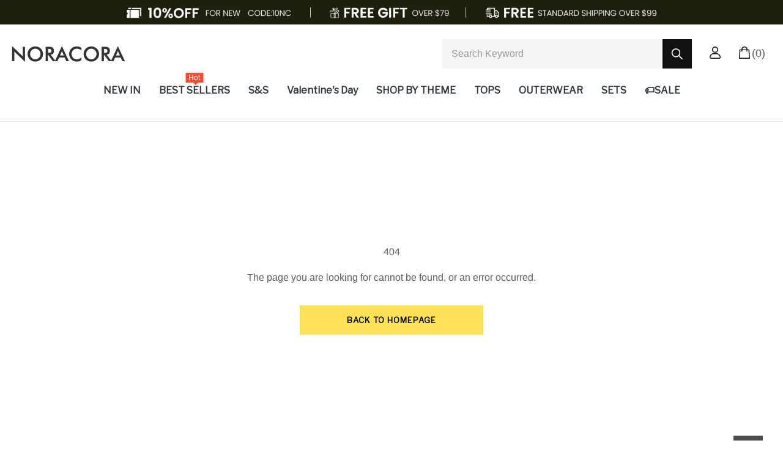

--- FILE ---
content_type: text/html; charset=utf-8
request_url: https://noracora.com/404.html
body_size: 107380
content:
<!DOCTYPE html><html lang="en"><head><meta charSet="utf-8"/><meta content="width=device-width, initial-scale=1.0,user-scalable=no" name="viewport"/><meta content="Casual Women Clothing, Chic Womens Dresses, Women Tops Online" name="keywords"/><meta content="From fashion designer women&#x27;s dresses to cheap casual tops &amp; bottoms for sale, Noracora.com fast fashion store has served tens of thousands of customers worldwide. We are striving to provide the latest fashion style for women. Free shipping with orders over $89" name="description"/><link href="https://noracora.com/image/catalog/activity/wxzyTNMDKH1608277573.png" rel="shortcut icon" type="image/x-icon"/><link crossorigin="use-credentials" href="/rest/pwa" rel="manifest"/><script async="" src="//at.alicdn.com/t/c/font_1199517_ozs7bgwu8w.js"></script><link href="https://cmall-static-resource.s3.us-west-2.amazonaws.com/libs/cmall-widget-customer-service-chat/lib/style.css" rel="stylesheet"/><script async="" src="https://cmall-static-resource.s3.us-west-2.amazonaws.com/libs/cmall-widget-customer-service-chat/lib/index.umd.js"></script><link href="https://noracora.com/image_cache/resize/48x48/image/catalog/activity/BXjICDaSfo1638957199.png" rel="apple-touch-icon" sizes="48x48"/><link href="https://noracora.com/image_cache/resize/72x72/image/catalog/activity/BXjICDaSfo1638957199.png" rel="apple-touch-icon" sizes="72x72"/><link href="https://noracora.com/image_cache/resize/96x96/image/catalog/activity/BXjICDaSfo1638957199.png" rel="apple-touch-icon" sizes="96x96"/><link href="https://noracora.com/image_cache/resize/144x144/image/catalog/activity/BXjICDaSfo1638957199.png" rel="apple-touch-icon" sizes="144x144"/><link href="https://noracora.com/image_cache/resize/152x152/image/catalog/activity/BXjICDaSfo1638957199.png" rel="apple-touch-icon" sizes="152x152"/><link href="https://noracora.com/image_cache/resize/167x167/image/catalog/activity/BXjICDaSfo1638957199.png" rel="apple-touch-icon" sizes="167x167"/><link href="https://noracora.com/image_cache/resize/180x180/image/catalog/activity/BXjICDaSfo1638957199.png" rel="apple-touch-icon" sizes="180x180"/><link href="https://noracora.com/image_cache/resize/196x196/image/catalog/activity/BXjICDaSfo1638957199.png" rel="apple-touch-icon" sizes="196x196"/><script async="">dataLayer = [{"site_name":"noracora","site_domain":"https://noracora.com/","ace_store_id":"509","service_email":"service@noracora.com","order_expire_day":"7","auto_complete_day":"1","contact_url":"https://www.noracora.com/information/contact-us","aws_prefix":"https://harbor-product.s3.us-west-1.amazonaws.com/","site_logo":"https://de.noracora.com/image/catalog/activity/caUnkVl4kG1640339161.png","site_icon":"https://noracora.com/image/catalog/activity/wxzyTNMDKH1608277573.png","google_analytics_id":"UA-107972033-1","facebook_pixel_id":"786466359857946","currency_code":"USD","language_id":"4","loqate_key":"DD38-YK23-YC76-YY68","reviews_switch":"on","open_google_translate":"1","criteo_id":"56143,102923,102962","uet_id":"20121810","rtb_id":"pr_ugpG9309T8IGKwk03tIu","onesignal_id":"17adaf1f-bbe0-4843-9ec2-16b21a08f6d5","google_site_verification":"k7F9y_Z00rs1brdDqUlkLG-G6HkWmskg4UTquiB5yO0","mopubiAID":"372","mopubiEID":"386","service_phone":"010-8492-4276","type_of_cart":"0","gtm_container_id":"GTM-M7869G6","forter_status":"1","google_feed_country":"US","customer_reviews_list_status":"on","google_ads_coversions_id":"796867273","pinterest_tag_id":"2612677850038","only_paypal_first_us":"0","google_optimize_id":"OPT-PKR656H","meta_keywords":"Casual Women Clothing, Chic Womens Dresses, Women Tops Online","meta_description":"From fashion designer women's dresses to cheap casual tops & bottoms for sale, Noracora.com fast fashion store has served tens of thousands of customers worldwide. We are striving to provide the latest fashion style for women. Free shipping with orders over $89","meta_title":"Casual Womens Clothing Store Online, Womens Dresses & Tops","redirect_to_www":"0","after_sale_shipping_expire_day":"45","after_sale_receive_expire_day":"33","open_sitejabber_review":"1","mobile_navigation_open":"1","address_form":"1","is_new_search_version":"true","category_switch_status":"1","google_config_id":"99563501212-3m649dcbhq2j4ujioi5h2042q6vl3dte.apps.googleusercontent.com","google_config_secret":"clTfcAhYvLqyQS_CVELx3beR","facebook_config_secret":"5d65164e6f297eb60f8e5e81f96ef859","open_slide_cart_to_checkout":"1","google_config_app_id":"476894428429-9gvhisvni3h4v8lgn58maraa5q60j4g2.apps.googleusercontent.com","facebook_config_app_id":"169761424581698","facebook_config_app_secret":"8419a6ccd60f7c76ef58c5ff1d63e1f6","open_gcr":"1","gcr_estimate_arrival_time":"432","gcr_popup_position":"CENTER_DIALOG","forter_claims_status":"1","language_switch":"off","dv360_tag_id":"DC-10726730","settlement_check":"1","show_mobile_horizontal_nav":"1","is_inventory_check":"1","facebook_home_page":"https://www.facebook.com/profile.php?id=61563403566138","pinterest_home_page":"https://www.pinterest.com/Noracora01/","youtube_home_page":"https://www.youtube.com/channel/UCoYyFx3_G3RX3OFw_e6zH3g","instagram_home_page":"https://www.instagram.com/shop.noracora/","tiktok_home_page":"https://www.tiktok.com/@noracora_official","isCategoryShow":"1","isFilterShowArr":"[16,15,17,20,19,21,18,22,23,27,24,28,29,26,25,30]","miq_checkout_src":"https://ad.doubleclick.net/ddm/activity/src=10726730;type=-floo0;cat=norac001;dc_lat=;dc_rdid=;tag_for_child_directed_treatment=;tfua=;npa=;gdpr=${GDPR};gdpr_consent=${GDPR_CONSENT_755};ord=1?","ip_identify_status":"0","is_module_turn_on":"1","is_automatic_match_rule":"1","advertising_change_language":"*","m_loading_image":"https://de.noracora.com/image/catalog/activity/rdHxtTSrH41657521298.png","open_collect":"1","cart_need_login":"0","store_group_id":"509","ssp_status":"1","es_order_status":"1","merchant_id":"124077125","size_standard_code":"US","shipping_delay_tip_status":"0","collection_keywords":"{{collection_name}}, Fashion {{collection_name}}, {{collection_name}} Online, {{collection_name}} for Sale","collection_description":"Buy affordable {{collection_name}} from reliable online fashion clothes store at {{site_name}}! Colorful {{collection_name}} with more styles come in high quality and available prices! Take actions now to enjoy best customer service and fast shipment.","collection_title":"{{collection_name}}, Fashion {{collection_name}} Online for Sale","order_detail_show_arrival_time":"1","option_color_id":"5","collection_menu_v1":"1","hidePaypalAuth":"0","hidePaypalAuth_mobile":"0","hidePaypalAuth_pc":"0","checkout_version":"0","app_jump_url_prefix":"NORACORA","appsflyer_onelink_url":"https://noracora.onelink.me/AAhA","aws_cache_status":"1 ","ip_to_localized_site":"0","using_googtrans_plug_langs":"0","recommend_pc":"1","recommend_m":"1","colorStyle":"1","ga4_session_key":"_ga_12E5DM3D01","ga4_id":"G-12E5DM3D01","ga4_api_secret":"FmavR_dwQbuDnGGKKe0lcg","aws_collection_switch":"1","collectionPageLimit":"120","mini_cart_sku_totalprice_visible":"1","category_boost_query_switch":"1","color_boost_query_switch":"1","pc_search_keywords_page_limit":"60","pc_search_seo_page_limit":"60","showFixedBottom":"0","betterKlarna":"0","billingAddressSetting":"1","showCardName":"0","checkout_show_login_pc":"1","checkout_show_login_m":"1","national_price_short_options":"0","facebook_user_status":"0","area_site_id":"10064","save_group_artificial_top":"1","inch_or_cm":"1","image_display_setting":"0","cmpEuropeTag":"1","ip_set_size_standard_code":"0","us_size_status":"0","checkout_event_date":"0","seel_status":"1","option_size_filter":"0","env":1,"order_prefix":"HB","paypal_version":"V2"}]</script><script async="">
            (function(w,d,s,l,i){w[l]=w[l]||[];w[l].push({'gtm.start':
            new Date().getTime(),event:'gtm.js'});var f=d.getElementsByTagName(s)[0],
            j=d.createElement(s),dl=l!='dataLayer'?'&l='+l:'';j.async=true;j.src=
            'https://www.googletagmanager.com/gtm.js?id='+i+dl;f.parentNode.insertBefore(j,f);
            })(window,document,'script','dataLayer',"GTM-M7869G6");
          </script><style>
.welcome-modal .info .btn-wrapper button .btn-text{color:white !important;}
.welcome-modal .info .btn-wrapper button {background-color:black !important;}

   #fc_frame { bottom: 110px !important; right: 0px !important;left:auto !important;}
   .back-to-top { right: 33px !important; bottom:30px !important;}
.content input {
    border-radius: 5px;
}

.content input:focus {
    outline: none;
    border-color: #111111;
    -webkit-box-shadow: 0 0 0 1px #111111;
    box-shadow: 0 0 0 1px #111111;
}
.my-cart-wrapper .product-buy-gift-tips {
 display: none !important;
}
#__next .collection-content .product-wrapper {
    padding-right: 0px;
}
#__header #categoryarea{margin-top: 20px;}

/** collection filter **/
#__next .only-1241-under .collection-filter .sort-extend .sort .sort-title .sort-name {
   overflow: visible;
   max-width: 100%;
  width: auto;
}

#__next .only-1241-under .collection-filter .sort-extend .sort  {
   margin-right: 10px;
}

#__next .only-1241-under .collection-filter .sort-extend .filter-show-list {
   padding-top: 3px;
}

#__next .only-1241-under .collection-filter .sort-extend .filter-show-list .filter-list-box {
   margin-right: 20px;
}
#__next .only-1241-under .collection-filter .sort-extend .filter-show-list .filter-list-box:nth-last-child(1) {
   margin-right: 0;
}
/** end collection filter **/

/** fix 闪购折扣标 **/
.config__page--controll .activity__products .config__discount-tag {
  display: block !important;
}
/** end  fix 闪购折扣标 **/
.coupon__description .code__desc__detail {display:none!important}


.cm-homepage-bg .cm-btn-primary.view-more {
    font-size: 16px;
    font-family: Helvetica,Arial,sans-serif;
    font-weight: normal;
    height: 36px;
}

/** sorter 文案显示完整 **/
#__next > div > div.mx-auto.w-full.max-w-\[1824px\].px-\[20px\] > div.flex.gap-6 > div.w-\[calc\(100\%-180px-1\.5rem\)\] > div.flex.gap-3.items-center.mb-3.mt-1 > div > div > div {
   min-width: 134px;
  width: 190px !important;
}
#chat-widget-container {
max-height: 100% !important;
}
</style><style>
.activity-tips-wrapper .name-tips {padding: 5px 12px !important; width: auto !important }
.activity-tips-wrapper .name-tips  p {white-space: nowrap; }
</style><style>
 .banner-category-content { justify-content: center !important; }
</style><style>
   .cart-page-left-part-content .bug-gift-wrapper .buy-gift-product .right span {
     white-space: nowrap;
   }
   .gift-footer .cancel-btn {
      width: 140px !important;
   }
   @media (min-width: 1241px) {
     .bug-gift-container .gift-product .only-left .product-name {
       max-width: 208px !important;
     }
  }
</style><meta name="p:domain_verify" content="4723d9296cd03003757a4d0029ea4fd7"/><style>.adyen-checkout__button__content .adyen-checkout__button__icon{
display: none}.adyen-checkout__button__content .adyen-checkout__button__text { width: 100%; }</style><meta name="referrer" content="no-referrer-when-downgrade"/><style>
#__next .product-item .saleout-tag{
   z-index: 1;
    position: absolute;
    top: 8px;
    left: 8px;
    padding: 2px 6px;
    font-size: 10px;
    color: rgb(147, 147, 147);
    border: 1px solid rgb(147, 147, 147);
    background: rgb(255, 255, 255);
}
#__next  .saleout-tag{
   z-index: 1;
    position: absolute;
    top: 8px;
    left: 8px;
    padding: 2px 6px;
    font-size: 10px;
    color: rgb(147, 147, 147);
    border: 1px solid rgb(147, 147, 147);
    background: rgb(255, 255, 255);
}
</style><style>
.image-container img, .color-picker .core img{object-fit: cover !important}
#__next .swiper-slide .discount-tag,
#__next .product-item .discount-tag {
    padding: 0px 9px !important;
    top: 5px !important;
    left: 0px !important;
    font-size: 13px !important;
    color: white !important;
    border: #1c1b1b !important;
    background: #1c1b1b !important;
    font-weight: 600 !important;
}
#__next .advertise-item .swiper-slide .discount-tag {
    padding: 0px !important;
    font-size: 12px !important;
}
#__next .nav-sec-bd {
   align-items: normal;
}
</style><style>
   .new-user-tag > b {
        word-break: normal;
    }
   .iVccwL {
        z-index: 2147483640 !important;
   }
</style><style>
.order-price-panel .checkout-button-group button:first-of-type{
  margin-right: auto !important;
}
</style><style>
.rating-scale-item:nth-child(even) {
  display:none;
}
body {
 transition: none !important;
}

.product-detail__name {
 word-break: break-word !important;
}
.stream-subscribe-float {
   z-index: 480 !important;
}
.components-ajax-cart-invalid-products__price-origin {
   display: none;
}
</style><style>
.layout-header__download-app-tips  .layout-header__title{
  text-transform: uppercase
}
</style><meta name="facebook-domain-verification" content="2f2apyrhfkwmal6ixkca71cipmthxn"/><style>
  /* pc */
  .cart-footer .flex .flex div.relative.overflow-hidden {
    position: relative;
    height: 88px;
  }
  .cart-footer .flex .flex div.relative.overflow-hidden .w-full {
    height: 44px;
  }
  .cart-footer .flex .flex div.relative.overflow-hidden:after {
    content: '';
    background: url('https://image.chicv.com/image/catalog/thirdpart/2023-04-14/cb70a8ac24eb67506e10e5d83565db65.png') no-repeat center center;
    background-size: 100% auto;
    width: 100%;
    height: 34px;
    display: block;
  }


  /* mobile*/
  
   .components-ajax-cart .components-ajax-cart-total .components-ajax-cart-total__total {
    position: relative;
    padding-bottom: 44px;
  }
  .components-ajax-cart .components-ajax-cart-total .components-ajax-cart-total__total::after {
    content: '';
    background: url('https://image.chicv.com/image/catalog/thirdpart/2023-04-14/cb70a8ac24eb67506e10e5d83565db65.png') no-repeat center center;
    background-size: 100% auto;
    width: 100%;
    height: 44px;
    display: block;
    position: absolute;
    left: 0;
    bottom: 0;
  }


</style><style>
    .product-only-us-1 {
      padding: 14px 12px 0 20px;
      color: #31353c;
    }
    .product-only-us-1 .item-tips {
      display: flex;
    }
    .product-only-us-1 .item-tips-1 {
      display: block;
    }
    .product-only-us-1 .item-tips .dot {
        background: #059669;
        width: 5px;
        height: 5px;
        border-radius: 5px;
        display: block;
        margin-right: 8px;
        margin-top: 10px;
    }
    .product-only-us-1 .item-tips-1 .dot {
      display: inline-block;
    }
    .product-only-us-1 .item-tips-1 .tip {
      display: block;
      padding-left: 12px;
      color: #666;
    }
    .product-only-us-3 {
      margin-left: 12px;
      padding-top: 14px;
      padding-bottom: 12px;
      padding-right: 14px;
      color: #31353c;
      border-top: 1px solid #e0e1e3;
    }
    .product-only-us-3 .title {
      margin-right: 8px;
      font-size: 16px;
      font-weight: 600;
      color: #31353c;
      line-height: 1;
      display: flex;
      align-items: center;
    }
    .product-only-us-3 .tips {
      display: flex;
      padding-left: 20px;
      margin-top: 14px;
    }
    .product-only-us-3 .tips .dot {
      background: #059669;
      width: 5px;
      height: 5px;
      border-radius: 5px;
      display: block;
      margin-right: 8px;
      margin-top: 10px;
    }
    .product-only-us-5 > div {
      display: flex;
      margin-top: 14px;
      padding: 0 12px 0 18px;
    }
    .product-only-us-5 > div .item-tips {
      display: flex;
      max-width: 50%;
      flex: 1;
      color: #31353c;
    }
    .product-only-us-5 > div .item-tips .dot {
      background: #059669;
      width: 5px;
      height: 5px;
      border-radius: 5px;
      display: block;
      margin-right: 4px;
      margin-top: 10px;
    }
    .product-only-us-5 > div .item-tips2 .dot {
      margin-right: 0px;
      position: relative;
      left: -4px;
    }
</style><script async="" crossorigin="anonymous" type="module">
  import * as collectData from 'https://harbor-hyperf.harborcdn.com/collect-data/collectData.modern.js';
  window.collectData = collectData;
      </script><script async="" crossorigin="anonymous" defer="" nomodule="" src="https://harbor-hyperf.harborcdn.com/collect-data/collectData.umd.js"></script><link rel="preload" as="image" href="/image/catalog/activity/ss5SWhvDyb1704876076.webp"/><link href="https://fonts.googleapis.com/css2?family=Libre+Franklin&amp;display=swap" rel="stylesheet"/><link href="https://fonts.googleapis.com/css2?family=Libre+Franklin&amp;display=swap" rel="stylesheet"/><link href="https://fonts.googleapis.com/css2?family=Libre+Franklin&amp;display=swap" rel="stylesheet"/><link href="https://fonts.googleapis.com/css2?family=Libre+Franklin&amp;display=swap" rel="stylesheet"/><link href="https://fonts.googleapis.com/css2?family=Libre+Franklin&amp;display=swap" rel="stylesheet"/><meta name="next-head-count" content="43"/><link rel="preload" href="https://cmall-static-resource.harborcdn.com/prod/_next/static/css/e9df03f73aa229d6d068.css" as="style" crossorigin="anonymous"/><link rel="stylesheet" href="https://cmall-static-resource.harborcdn.com/prod/_next/static/css/e9df03f73aa229d6d068.css" crossorigin="anonymous" data-n-g=""/><link rel="preload" href="https://cmall-static-resource.harborcdn.com/prod/_next/static/css/a46fec58cce95c16d203.css" as="style" crossorigin="anonymous"/><link rel="stylesheet" href="https://cmall-static-resource.harborcdn.com/prod/_next/static/css/a46fec58cce95c16d203.css" crossorigin="anonymous"/><noscript data-n-css=""></noscript><link rel="preload" href="https://cmall-static-resource.harborcdn.com/prod/_next/static/chunks/b760efac9288207d6f18fdcb9344cfe1a020cfd9.ed462e0749c54a360858.js" as="script" crossorigin="anonymous"/><link rel="preload" href="https://cmall-static-resource.harborcdn.com/prod/_next/static/chunks/3f5acbf88ff5b7868de06079e328c4d39f536866.aeba30b347f64ddac791.js" as="script" crossorigin="anonymous"/><link rel="preload" href="https://cmall-static-resource.harborcdn.com/prod/_next/static/chunks/0c69a09d9d8db675acd9606cbd7fb12513bfa6b0.6c5b19181e11859efae7.js" as="script" crossorigin="anonymous"/><link rel="preload" href="https://cmall-static-resource.harborcdn.com/prod/_next/static/chunks/06b4afd8fc851e4d250f13232ccd61232611f7e7.4697a3a6e0df760e71ae.js" as="script" crossorigin="anonymous"/><link rel="preload" href="https://cmall-static-resource.harborcdn.com/prod/_next/static/chunks/e3378b40adfbc9932e4565d67888a95ad648746d.1c57ca50e26ea948cd86.js" as="script" crossorigin="anonymous"/><link rel="preload" href="https://cmall-static-resource.harborcdn.com/prod/_next/static/chunks/62e574797b9d3b68a2fc53ee40f90f151a4504d0.b2d6630c6e8de5ed6dee.js" as="script" crossorigin="anonymous"/><link rel="preload" href="https://cmall-static-resource.harborcdn.com/prod/_next/static/chunks/52acf045afbb084ab90ffe5bc6dbd542ca45454a.e1c331745bf3beb8932f.js" as="script" crossorigin="anonymous"/><link rel="preload" href="https://cmall-static-resource.harborcdn.com/prod/_next/static/chunks/4d540d7c4262b868bed4300258bb5ae7ac738a3f.43ca17e2d21d26402537.js" as="script" crossorigin="anonymous"/><link rel="preload" href="https://cmall-static-resource.harborcdn.com/prod/_next/static/chunks/9b1c44f5670df8272f0b7c728f4e90b712898248.8bdbb455f225190c7d51.js" as="script" crossorigin="anonymous"/><link rel="preload" href="https://cmall-static-resource.harborcdn.com/prod/_next/static/chunks/4a61513a14925c19532d91bebf8affad9ec4c33d.06a00a67d1377c7432d0.js" as="script" crossorigin="anonymous"/><link rel="preload" href="https://cmall-static-resource.harborcdn.com/prod/_next/static/chunks/2cba50ce4c4a7bd5d0e578c53102b17fc5bcedb5.1051efe6922051f7de6c.js" as="script" crossorigin="anonymous"/><link rel="preload" href="https://cmall-static-resource.harborcdn.com/prod/_next/static/chunks/5b443bb574aeb02a1a8548a7ab1cd3d4a2a5bf9d.a9fc8277ec988e88763c.js" as="script" crossorigin="anonymous"/><link rel="preload" href="https://cmall-static-resource.harborcdn.com/prod/_next/static/chunks/2cba50ce4c4a7bd5d0e578c53102b17fc5bcedb5_CSS.cd5f7656c0fb467bb4ae.js" as="script" crossorigin="anonymous"/><link rel="preload" href="https://cmall-static-resource.harborcdn.com/prod/_next/static/chunks/2d13b954d5d98494976704a85e6d933e0acc5121.fb090fbe6c29d25d9f8a.js" as="script" crossorigin="anonymous"/><link rel="preload" href="https://cmall-static-resource.harborcdn.com/prod/_next/static/chunks/90e691efa95702ca9a86a436568ad40965c3de07.c1e761eae46a95906055.js" as="script" crossorigin="anonymous"/><link rel="preload" href="https://cmall-static-resource.harborcdn.com/prod/_next/static/chunks/c0e036ebc00d2d7e0ad6691ea53023445d4bead2.dc5d1e7767e1106e5908.js" as="script" crossorigin="anonymous"/><link rel="preload" href="https://cmall-static-resource.harborcdn.com/prod/_next/static/chunks/6bd78ff501fcdd1ad403c78e91be05697c53b428.72f14b86de6425b5828e.js" as="script" crossorigin="anonymous"/><link rel="preload" href="https://cmall-static-resource.harborcdn.com/prod/_next/static/chunks/a19e24162c61f76dc8a8d499f51c48bc4ff9482a.48cdeb5ed1c0410a8bc4.js" as="script" crossorigin="anonymous"/><link rel="preload" href="https://cmall-static-resource.harborcdn.com/prod/_next/static/chunks/f2184943a388bf165aeda98d18ec541ad78623df.fff939910469ef003711.js" as="script" crossorigin="anonymous"/><link rel="preload" href="https://cmall-static-resource.harborcdn.com/prod/_next/static/chunks/42d711910bcf4068bb758853d1c6929cf78780ba.a4c501023eda43ec16e6.js" as="script" crossorigin="anonymous"/><link rel="preload" href="https://cmall-static-resource.harborcdn.com/prod/_next/static/chunks/f4a36ee8182cc46d7fc2edc55bf7534694af69c9.6864f5923d8511500d2c.js" as="script" crossorigin="anonymous"/><link rel="preload" href="https://cmall-static-resource.harborcdn.com/prod/_next/static/chunks/324405cab0d5a50d34ecbe5cb0024665386ee5b5.877ae227fed9474f0cf7.js" as="script" crossorigin="anonymous"/><link rel="preload" href="https://cmall-static-resource.harborcdn.com/prod/_next/static/chunks/c8f7fe3b0e41be846d5687592cf2018ff6e22687.5f8f3d3f4d3faa5be57b.js" as="script" crossorigin="anonymous"/><link rel="preload" href="https://cmall-static-resource.harborcdn.com/prod/_next/static/chunks/fc10bdf0eca2e9a9580416f33c89d21639233172.5673d83cdce03c5c1758.js" as="script" crossorigin="anonymous"/><link rel="preload" href="https://cmall-static-resource.harborcdn.com/prod/_next/static/chunks/d345c484a38273e03884bcfcabe7959734db39c9.c51d428a35688caec27a.js" as="script" crossorigin="anonymous"/><link rel="preload" href="https://cmall-static-resource.harborcdn.com/prod/_next/static/chunks/9ab2d125a4bb88ec31fe5b9ff9eda084a03c10e1.cb2b9386cc4e1a70073a.js" as="script" crossorigin="anonymous"/><link rel="preload" href="https://cmall-static-resource.harborcdn.com/prod/_next/static/chunks/b2be52ed13190c89ea120d709fe98098d33d3d1d.c912632f9ca4cdc69460.js" as="script" crossorigin="anonymous"/><link rel="preload" href="https://cmall-static-resource.harborcdn.com/prod/_next/static/chunks/29ca9baecdc49ae244640e771eb30019d30fb9ed.a163c7308636f7685a09.js" as="script" crossorigin="anonymous"/><link rel="preload" href="https://cmall-static-resource.harborcdn.com/prod/_next/static/chunks/b683c4eacfbfc4989c9c7ea0626e43b6b4a675a4.9f1691dbc16671e91fe0.js" as="script" crossorigin="anonymous"/><link rel="preload" href="https://cmall-static-resource.harborcdn.com/prod/_next/static/chunks/5ca39864ed7cfec79dea86d8e4315489d1f528c6.b50208f238e2add5f283.js" as="script" crossorigin="anonymous"/><link rel="preload" href="https://cmall-static-resource.harborcdn.com/prod/_next/static/chunks/b27c520f6fa5c60c16bb864de277508411aac43a.e88d2e22e897be37d912.js" as="script" crossorigin="anonymous"/><link rel="preload" href="https://cmall-static-resource.harborcdn.com/prod/_next/static/chunks/d2165a96cb557f5080e180855288165fafd3bac4.44205c310f02ec916aed.js" as="script" crossorigin="anonymous"/><link rel="preload" href="https://cmall-static-resource.harborcdn.com/prod/_next/static/chunks/4a4131e43ec3d5f195c725b9b91a406dfc76d66d.5c3bafd9dd7f0f7e60f4.js" as="script" crossorigin="anonymous"/><link rel="preload" href="https://cmall-static-resource.harborcdn.com/prod/_next/static/chunks/219.43b0a29003ab2376b7f5.js" as="script" crossorigin="anonymous"/><link rel="preload" href="https://cmall-static-resource.harborcdn.com/prod/_next/static/chunks/228.b3318cbbccc0d9c417b6.js" as="script" crossorigin="anonymous"/><link rel="preload" href="https://cmall-static-resource.harborcdn.com/prod/_next/static/chunks/bd8377a61074503afb4093cb729f095429205df9.0cb9a92d9829d26b3e73.js" as="script" crossorigin="anonymous"/><link rel="preload" href="https://cmall-static-resource.harborcdn.com/prod/_next/static/chunks/ebc89c6713db68f5a0b178bfbc620a65b33599bc.567d7a0cbecde23a607a.js" as="script" crossorigin="anonymous"/><link rel="preload" href="https://cmall-static-resource.harborcdn.com/prod/_next/static/chunks/26fab8826a2e946ad1407e44b53d6ad95781cc8d.207ab9052f25fcfff8bd.js" as="script" crossorigin="anonymous"/><link rel="preload" href="https://cmall-static-resource.harborcdn.com/prod/_next/static/chunks/b1c1313f7a8a3de74af32176a9a87270ee79e72a.f6d08df8af4bdfcd26b6.js" as="script" crossorigin="anonymous"/><link rel="preload" href="https://cmall-static-resource.harborcdn.com/prod/_next/static/chunks/70eb94eb459e2030bffa81784ec026c67c8bd05c.65448b6fab8afb8be4fd.js" as="script" crossorigin="anonymous"/><link rel="preload" href="https://cmall-static-resource.harborcdn.com/prod/_next/static/chunks/213.fa0b71cd8cee8eab93ab.js" as="script" crossorigin="anonymous"/><link rel="preload" href="https://cmall-static-resource.harborcdn.com/prod/_next/static/chunks/main-513acb44169eb7a4cbfb.js" as="script" crossorigin="anonymous"/><link rel="preload" href="https://cmall-static-resource.harborcdn.com/prod/_next/static/chunks/webpack-939a00e92143fc8d7c10.js" as="script" crossorigin="anonymous"/><link rel="preload" href="https://cmall-static-resource.harborcdn.com/prod/_next/static/chunks/framework.3105c3e333ee10fd9558.js" as="script" crossorigin="anonymous"/><link rel="preload" href="https://cmall-static-resource.harborcdn.com/prod/_next/static/chunks/commons.a95df5e07cbc99293a1f.js" as="script" crossorigin="anonymous"/><link rel="preload" href="https://cmall-static-resource.harborcdn.com/prod/_next/static/chunks/2a71038045e661e4f6d86bec25b99aad4de5851c.16ed6cbe0269768bd6a6.js" as="script" crossorigin="anonymous"/><link rel="preload" href="https://cmall-static-resource.harborcdn.com/prod/_next/static/chunks/9282961924726edb0ad0a1e39387ea84ca551fe6.390a928903611fb17ab5.js" as="script" crossorigin="anonymous"/><link rel="preload" href="https://cmall-static-resource.harborcdn.com/prod/_next/static/chunks/464a54a510769a05e02be36697e3b4d51c730374.d7330309459b89cdbf0c.js" as="script" crossorigin="anonymous"/><link rel="preload" href="https://cmall-static-resource.harborcdn.com/prod/_next/static/chunks/ba9154509cf5d1f469cc6e4788582bbe2dcf17f3.e9c2a1347227db3abc72.js" as="script" crossorigin="anonymous"/><link rel="preload" href="https://cmall-static-resource.harborcdn.com/prod/_next/static/chunks/07c4cf319b5483f17b290b8aa3a1c456011d3e0f.43a9ba6598bb6b840ba6.js" as="script" crossorigin="anonymous"/><link rel="preload" href="https://cmall-static-resource.harborcdn.com/prod/_next/static/chunks/a5d52e59c279c45a1fa668e8e021ecf46a3d19b4.42ad39bf6934edff002c.js" as="script" crossorigin="anonymous"/><link rel="preload" href="https://cmall-static-resource.harborcdn.com/prod/_next/static/chunks/c6778bd67b0bcfad75f361645bd53a309546c08c.48e7207f90f78d4107d4.js" as="script" crossorigin="anonymous"/><link rel="preload" href="https://cmall-static-resource.harborcdn.com/prod/_next/static/chunks/84739d44375e6de0be5108148a5da7984a4477d4.70f3861ad2ae7f897122.js" as="script" crossorigin="anonymous"/><link rel="preload" href="https://cmall-static-resource.harborcdn.com/prod/_next/static/chunks/f8c0817430d9a4c6a867c2101fbafd03657498a4.a737d56174ed139e84fe.js" as="script" crossorigin="anonymous"/><link rel="preload" href="https://cmall-static-resource.harborcdn.com/prod/_next/static/chunks/2f2b714a0d7055179d4b94d067ac148a67e70e81.8fefc3543c937fa96515.js" as="script" crossorigin="anonymous"/><link rel="preload" href="https://cmall-static-resource.harborcdn.com/prod/_next/static/chunks/a2330743331406cff539070198eaa7d6f40212ba.ed40b01ef7a4425659a4.js" as="script" crossorigin="anonymous"/><link rel="preload" href="https://cmall-static-resource.harborcdn.com/prod/_next/static/chunks/300c1d8ea666b5b50832ba00994e194ba208b59a.ebec99f2a4dbbf110bf5.js" as="script" crossorigin="anonymous"/><link rel="preload" href="https://cmall-static-resource.harborcdn.com/prod/_next/static/chunks/a30b87605e0e3b2acf05ddc99f6d754ec99a88d5.bf3b98521c73fa097868.js" as="script" crossorigin="anonymous"/><link rel="preload" href="https://cmall-static-resource.harborcdn.com/prod/_next/static/chunks/d8fba94bfcf2ee30b486d9b3ca339c115e4c8534.8d09d3f363ed49d4c828.js" as="script" crossorigin="anonymous"/><link rel="preload" href="https://cmall-static-resource.harborcdn.com/prod/_next/static/chunks/44511516b88942bb72d7f9644aa8873c66657a43.ce5a92f4b17692423eca.js" as="script" crossorigin="anonymous"/><link rel="preload" href="https://cmall-static-resource.harborcdn.com/prod/_next/static/chunks/bb299ad802ba8d7c1ff5ec83c867b74faf7edab5.4a4bae92284e7cac5c67.js" as="script" crossorigin="anonymous"/><link rel="preload" href="https://cmall-static-resource.harborcdn.com/prod/_next/static/chunks/e3e4f16f80df87d0c7c14d84ad17503ea8277b1a.67d475c78ee5eb5a3a18.js" as="script" crossorigin="anonymous"/><link rel="preload" href="https://cmall-static-resource.harborcdn.com/prod/_next/static/chunks/6633e5552d32fd14c3ae140acca30b062d508ef2.3a6cea80de84ab719e2f.js" as="script" crossorigin="anonymous"/><link rel="preload" href="https://cmall-static-resource.harborcdn.com/prod/_next/static/chunks/b6b63abda416bdeab957d37aa1b764b686331299.a0bbae28f4a2dcaea234.js" as="script" crossorigin="anonymous"/><link rel="preload" href="https://cmall-static-resource.harborcdn.com/prod/_next/static/chunks/6b525ab73fa7e851424b442fdc14a96212ed2b34.6544654f621a84b50f96.js" as="script" crossorigin="anonymous"/><link rel="preload" href="https://cmall-static-resource.harborcdn.com/prod/_next/static/chunks/7bb82e1a50d0eaae16ccc92d09fbf76acc1b2dc4.ddfcf67433e79444eb27.js" as="script" crossorigin="anonymous"/><link rel="preload" href="https://cmall-static-resource.harborcdn.com/prod/_next/static/chunks/9956e594154c293e3b6a07e8ec6e4a944d7cedfe.21a21a0391c139324ebd.js" as="script" crossorigin="anonymous"/><link rel="preload" href="https://cmall-static-resource.harborcdn.com/prod/_next/static/chunks/ae495ec9c461a4a769f022ff944444e8f4081b8a.d77ed2b4d19881e3631c.js" as="script" crossorigin="anonymous"/><link rel="preload" href="https://cmall-static-resource.harborcdn.com/prod/_next/static/chunks/2a01ac7e4f3832366262c471f00c6b6276aadefc.97e8c4c0079779cc426a.js" as="script" crossorigin="anonymous"/><link rel="preload" href="https://cmall-static-resource.harborcdn.com/prod/_next/static/chunks/85ab45cb2bead567babe3a3927286897def6cd65.0a119c27c0da88f562fa.js" as="script" crossorigin="anonymous"/><link rel="preload" href="https://cmall-static-resource.harborcdn.com/prod/_next/static/chunks/4a35765a1a186d9b68603a9a5c2725d63c3d3850.a0e6e773929480ae3b76.js" as="script" crossorigin="anonymous"/><link rel="preload" href="https://cmall-static-resource.harborcdn.com/prod/_next/static/chunks/f0494f687e4e673595ba2ee227141e296e4752be.165eedd32d246ebcf08e.js" as="script" crossorigin="anonymous"/><link rel="preload" href="https://cmall-static-resource.harborcdn.com/prod/_next/static/chunks/3e534be2cd6a4acb24e29a40c911826d89d13af2.c5e023dea18621076863.js" as="script" crossorigin="anonymous"/><link rel="preload" href="https://cmall-static-resource.harborcdn.com/prod/_next/static/chunks/9328755972e7809ca8da67c157f63bc748213063.6b2296c0678a9a5f707e.js" as="script" crossorigin="anonymous"/><link rel="preload" href="https://cmall-static-resource.harborcdn.com/prod/_next/static/chunks/7da561f1a5d5c2f0c57a1300358d493aaeb70017.38d976437fdf9aba0498.js" as="script" crossorigin="anonymous"/><link rel="preload" href="https://cmall-static-resource.harborcdn.com/prod/_next/static/chunks/4f6d3e8e8f98b30301900674131a788818eb67cf.208e1866eac0c55018ba.js" as="script" crossorigin="anonymous"/><link rel="preload" href="https://cmall-static-resource.harborcdn.com/prod/_next/static/chunks/64158ced2c4b9a7130fbea4bbe6368e3bf99c643.8f844511acea84d6e9e2.js" as="script" crossorigin="anonymous"/><link rel="preload" href="https://cmall-static-resource.harborcdn.com/prod/_next/static/chunks/81f0475fbdf446b5774eac72e759995877e2b3da.95a64d5a2b03325800db.js" as="script" crossorigin="anonymous"/><link rel="preload" href="https://cmall-static-resource.harborcdn.com/prod/_next/static/chunks/ecae27f66e5577859af88202e99e7dad9afdc48a.69160531bcdcd28e0d68.js" as="script" crossorigin="anonymous"/><link rel="preload" href="https://cmall-static-resource.harborcdn.com/prod/_next/static/chunks/0bd34dcdad9399d5fefcb5b45d71a8296830f21a.d3b82a7e183144ff509a.js" as="script" crossorigin="anonymous"/><link rel="preload" href="https://cmall-static-resource.harborcdn.com/prod/_next/static/chunks/c173e43d87e413f81f3547090f98a10182b3345c.dfb0f7a795045d61f757.js" as="script" crossorigin="anonymous"/><link rel="preload" href="https://cmall-static-resource.harborcdn.com/prod/_next/static/chunks/462f4b9fa8f0243a515ca0ba1f96dc35dcaedcca.eb9a7d98cb669e08bcbd.js" as="script" crossorigin="anonymous"/><link rel="preload" href="https://cmall-static-resource.harborcdn.com/prod/_next/static/chunks/e2cfdd4edc010ef8e51dd10f6c192a2153b48bca.ccacde47adc5e90d0f87.js" as="script" crossorigin="anonymous"/><link rel="preload" href="https://cmall-static-resource.harborcdn.com/prod/_next/static/chunks/0f5d2c45a3ed62ac4ffae451f0bda2ef17ad88d1.a17bef13477a90c06d54.js" as="script" crossorigin="anonymous"/><link rel="preload" href="https://cmall-static-resource.harborcdn.com/prod/_next/static/chunks/ccb4860df91514e22042d2eeea893f145b1000ee.0d75bfab75967e1a68bd.js" as="script" crossorigin="anonymous"/><link rel="preload" href="https://cmall-static-resource.harborcdn.com/prod/_next/static/chunks/0487284b00fb94ca63eb497144b8ccbb11262cbe.3630b5eed25f943b345a.js" as="script" crossorigin="anonymous"/><link rel="preload" href="https://cmall-static-resource.harborcdn.com/prod/_next/static/chunks/4fad7afcce449e68c16fe0d7594f97c33f23f864.37e8cc2b4bce94b0b075.js" as="script" crossorigin="anonymous"/><link rel="preload" href="https://cmall-static-resource.harborcdn.com/prod/_next/static/chunks/ca5f88cd57fd743d32ffc925befe66be01195dc3.6d813fb16721d52e5ce7.js" as="script" crossorigin="anonymous"/><link rel="preload" href="https://cmall-static-resource.harborcdn.com/prod/_next/static/chunks/c9776c1ba2a5a0d7c8a46c00ad5fcc41ec5e8668.44e08b442463f1f3e0fd.js" as="script" crossorigin="anonymous"/><link rel="preload" href="https://cmall-static-resource.harborcdn.com/prod/_next/static/chunks/647fbd00b733503cfbee081bd2aaa57ca13b9538.1033ed77355117a0181b.js" as="script" crossorigin="anonymous"/><link rel="preload" href="https://cmall-static-resource.harborcdn.com/prod/_next/static/chunks/f9f398b69f12215e76c924d04dacead56cc77203.5f80b7871995bf1d0d3f.js" as="script" crossorigin="anonymous"/><link rel="preload" href="https://cmall-static-resource.harborcdn.com/prod/_next/static/chunks/033d23e7ca30c808298937a5745397187182cbfe.e30913052f5f21a2a0c4.js" as="script" crossorigin="anonymous"/><link rel="preload" href="https://cmall-static-resource.harborcdn.com/prod/_next/static/chunks/6f4c1c5ca8deeac8f40bd34820e0ec367d423147.c39296bef8304a2074f9.js" as="script" crossorigin="anonymous"/><link rel="preload" href="https://cmall-static-resource.harborcdn.com/prod/_next/static/chunks/c597395c6b7d27164659249e02eabc83d4687ffc.d58a1d34d28d58b3eebb.js" as="script" crossorigin="anonymous"/><link rel="preload" href="https://cmall-static-resource.harborcdn.com/prod/_next/static/chunks/fac1132e8b157ee162f7e4957f2a6e8518c85034.07a30ed7353bd3b43454.js" as="script" crossorigin="anonymous"/><link rel="preload" href="https://cmall-static-resource.harborcdn.com/prod/_next/static/chunks/dfd9b50d02973fa1489b2c9fd21b2ecf7fc378c6.e85cc8a48206c72553ff.js" as="script" crossorigin="anonymous"/><link rel="preload" href="https://cmall-static-resource.harborcdn.com/prod/_next/static/chunks/d8594c70c1252cd8029eaf4d6b3a287a88e488f9.6da43097bb2a5f296767.js" as="script" crossorigin="anonymous"/><link rel="preload" href="https://cmall-static-resource.harborcdn.com/prod/_next/static/chunks/10a991bfedbf8abd923bc7b470276ca27fb4e582.17cd493040b88c12ac27.js" as="script" crossorigin="anonymous"/><link rel="preload" href="https://cmall-static-resource.harborcdn.com/prod/_next/static/chunks/8b41b1c030a167a5bd49d6239193215a9ef8dad1.244679070ac9434f0d6f.js" as="script" crossorigin="anonymous"/><link rel="preload" href="https://cmall-static-resource.harborcdn.com/prod/_next/static/chunks/bc3009bfb09a5e905d51ee02d1dce32f442b4369.e5a3fe5edbb1213027e1.js" as="script" crossorigin="anonymous"/><link rel="preload" href="https://cmall-static-resource.harborcdn.com/prod/_next/static/chunks/c08171f18a8d821a9edd7f020b021249eb80b2b5.3272a065aac61b5f229d.js" as="script" crossorigin="anonymous"/><link rel="preload" href="https://cmall-static-resource.harborcdn.com/prod/_next/static/chunks/f62357cd8cb802e860dc01e73d9983ba61c898e4.3cee0a151a5b96cc0610.js" as="script" crossorigin="anonymous"/><link rel="preload" href="https://cmall-static-resource.harborcdn.com/prod/_next/static/chunks/8515fdf2d9d43a2b00772b350ef5042df46d9f01.3ee03ea03d339d949d23.js" as="script" crossorigin="anonymous"/><link rel="preload" href="https://cmall-static-resource.harborcdn.com/prod/_next/static/chunks/fc6e8f88f8b3700d863efbbac2e7756db27b08fa.0e429f127de6c9971afc.js" as="script" crossorigin="anonymous"/><link rel="preload" href="https://cmall-static-resource.harborcdn.com/prod/_next/static/chunks/f05919bf36fceaf3010fc7ff6b7cd66a4476b83b.32407a8d641d8e6f2bba.js" as="script" crossorigin="anonymous"/><link rel="preload" href="https://cmall-static-resource.harborcdn.com/prod/_next/static/chunks/84e40e52f4a85f80d47d6cbd1f522fb6e6e21736.37fcc28e5af5dc177de5.js" as="script" crossorigin="anonymous"/><link rel="preload" href="https://cmall-static-resource.harborcdn.com/prod/_next/static/chunks/7a31e79e3c56c36dfe15c9324aae2184aac7d33b.9ba1e1a1781964f6b9d6.js" as="script" crossorigin="anonymous"/><link rel="preload" href="https://cmall-static-resource.harborcdn.com/prod/_next/static/chunks/a9246484e295e623b9e250cf9529aa4279909aee.abb9f6092434709a2885.js" as="script" crossorigin="anonymous"/><link rel="preload" href="https://cmall-static-resource.harborcdn.com/prod/_next/static/chunks/d5b58f13d73b5c4cbbd751c8b7c0293eba36d4d7.dbab78fe82fff280a586.js" as="script" crossorigin="anonymous"/><link rel="preload" href="https://cmall-static-resource.harborcdn.com/prod/_next/static/chunks/e806216ac3e22366849fa1f4b43c396d84bb3c4a.5e0ef727861bf83f5155.js" as="script" crossorigin="anonymous"/><link rel="preload" href="https://cmall-static-resource.harborcdn.com/prod/_next/static/chunks/bc51e0948f1fd7a06e3b38a0f8ac998fc426c17a.a290e4f8e12d7e3a66ea.js" as="script" crossorigin="anonymous"/><link rel="preload" href="https://cmall-static-resource.harborcdn.com/prod/_next/static/chunks/7e8b48bcb4de8bcc0a73c16b5004375d2bea308b.eaaca145bdf65e41430e.js" as="script" crossorigin="anonymous"/><link rel="preload" href="https://cmall-static-resource.harborcdn.com/prod/_next/static/chunks/bd5e9dc2ef88c480482cdc9aa99045b8f4cd5c1b.dd360ec7e9b571f22d87.js" as="script" crossorigin="anonymous"/><link rel="preload" href="https://cmall-static-resource.harborcdn.com/prod/_next/static/chunks/565bb684d261a658971a0b6916042336b65c3602.b9f89fa8a0d76d90963c.js" as="script" crossorigin="anonymous"/><link rel="preload" href="https://cmall-static-resource.harborcdn.com/prod/_next/static/chunks/52610638ccac719a97d5c9689ebc666130ac2f0a.70147a1f8a02e77fee00.js" as="script" crossorigin="anonymous"/><link rel="preload" href="https://cmall-static-resource.harborcdn.com/prod/_next/static/chunks/1d7b4bf27aa309748d877650a367a5dd6c7d57a8.e691010f18263528b234.js" as="script" crossorigin="anonymous"/><link rel="preload" href="https://cmall-static-resource.harborcdn.com/prod/_next/static/chunks/pages/_app-ae1bc19f71947a2a49b6.js" as="script" crossorigin="anonymous"/><link rel="preload" href="https://cmall-static-resource.harborcdn.com/prod/_next/static/chunks/d47e1712f49f1514220fcc7a430a1dcf5f37d9d6.61e6f6213af1c8176b8d.js" as="script" crossorigin="anonymous"/><link rel="preload" href="https://cmall-static-resource.harborcdn.com/prod/_next/static/chunks/pages/bridge-page-9b3ff3e518c03e837c15.js" as="script" crossorigin="anonymous"/><style data-styled="" data-styled-version="5.2.0">.lgA-dRZ{display:-webkit-box;display:-webkit-flex;display:-ms-flexbox;display:flex;-webkit-align-items:center;-webkit-box-align:center;-ms-flex-align:center;align-items:center;-webkit-box-pack:center;-webkit-justify-content:center;-ms-flex-pack:center;justify-content:center;min-height:48px;background-color:#FFE256;border:1px solid #FFE256;color:#000;cursor:pointer;font-size:13px;font-weight:600;-webkit-letter-spacing:2px;-moz-letter-spacing:2px;-ms-letter-spacing:2px;letter-spacing:2px;line-height:normal;max-width:100%;overflow:hidden;padding:9px 10px;position:relative;text-align:center;-webkit-text-decoration:none;text-decoration:none;text-overflow:ellipsis;text-transform:uppercase;-webkit-transition:all 0.3s;transition:all 0.3s;white-space:nowrap;z-index:1;background:#c0101a;border-color:#c0101a;color:#fff;-webkit-letter-spacing:1px;-moz-letter-spacing:1px;-ms-letter-spacing:1px;letter-spacing:1px;}/*!sc*/
.lgA-dRZ *{font-family:Libre Franklin,sans-serif;font-weight:600;}/*!sc*/
.lgA-dRZ .button-loading-image{height:24px;vertical-align:bottom;pointer-events:none;margin-right:10px;width:24px;-webkit-animation:hiddenToShow 0.3s;animation:hiddenToShow 0.3s;}/*!sc*/
.lgA-dRZ .children-container{display:inline-block;pointer-events:none;overflow:hidden;text-overflow:ellipsis;white-space:nowrap;}/*!sc*/
.lgA-dRZ:after{-webkit-transition:all 0.3s;background:#e5e5e5;content:'';height:100%;left:0;opacity:0;position:absolute;top:0;-webkit-transition:all 0.3s;transition:all 0.3s;width:100%;z-index:-2;}/*!sc*/
.lgA-dRZ:not(:disabled):hover{background-color:#FFEA88;}/*!sc*/
.lgA-dRZ:disabled{cursor:not-allowed;opacity:0.6;}/*!sc*/
.lgA-dRZ .children-container{max-width:100%;}/*!sc*/
.lgA-dRZ:after{background:#e5e5e5;content:'';height:100%;left:0;opacity:0;position:absolute;top:0;-webkit-transition:all 0.3s;transition:all 0.3s;width:100%;z-index:-2;}/*!sc*/
.lgA-dRZ:not(:disabled):hover{background:#c0101a;}/*!sc*/
.lgA-dRZ:not(:disabled):hover:after{opacity:0.2;z-index:2;}/*!sc*/
data-styled.g4[id="indexstyle-sc-147lzxr-0"]{content:"lgA-dRZ,"}/*!sc*/
.image-lazy-load-loading::before{color:rgb(237,237,237);font-size:20px;position:absolute;top:max(20px,calc(50% - 0.5em));left:calc(50% - 2em);content:"noracora";}/*!sc*/
.error-message-container .error-title{color:#535353;}/*!sc*/
.error-message-container .error-text{color:#5c5c5c;}/*!sc*/
.layout{padding-left:15px;padding-right:15px;}/*!sc*/
.layout-children>*:not(:first-child){padding-left:15px !important;padding-right:15px !important;}/*!sc*/
@media (min-width:641px){.error-message-container{padding:30px 56px;width:640px;max-height:500px;}.error-message-container .error-text{max-height:350px;margin-bottom:25px;}.layout{padding-left:20px;padding-right:20px;}.layout-children > *:not(:first-child){padding-left:20px !important;padding-right:20px !important;}}/*!sc*/
@media (min-width:1241px){.layout,.layout-children{max-width:1200px !important;margin-left:auto;margin-right:auto;}.layout-fill{padding-left:calc((100% - 1200px) / 2);padding-right:calc((100% - 1200px) / 2);}}/*!sc*/
data-styled.g9[id="sc-global-elkeKl1"]{content:"sc-global-elkeKl1,"}/*!sc*/
.kOQlpN{color:#5c5c5c;padding:50px 34px;text-align:center;}/*!sc*/
.kOQlpN .error-code{margin-bottom:16px;}/*!sc*/
.kOQlpN .error-tips{margin-bottom:32px;}/*!sc*/
.kOQlpN .back-to-home{background:rgb(255,226,86);border-color:rgb(255,226,86);color:rgb(0,0,0);margin:0 auto;max-width:300px;}/*!sc*/
.kOQlpN .back-to-home:hover{background:rgb(255,226,86);border-color:rgb(255,226,86);color:rgb(0,0,0);opacity:0.7;}/*!sc*/
@media (min-width:641px){.kOQlpN{padding:200px 0;}}/*!sc*/
data-styled.g10[id="indexstyle-sc-106biaf-0"]{content:"kOQlpN,"}/*!sc*/
.lcOJFZ #header_container{z-index:4;top:0;}/*!sc*/
.lcOJFZ .download{padding-right:15px;}/*!sc*/
.lcOJFZ .advertise-wrapper{padding-bottom:30px;}/*!sc*/
.lcOJFZ .advertise-wrapper .advertise-item:not(:first-child){padding-top:30px;}/*!sc*/
.lcOJFZ .global-mask{z-index:4;position:fixed;top:0;left:0;width:100%;height:100%;background:rgba(0,0,0,0.3);-webkit-animation:hiddenToShow 0.3s;animation:hiddenToShow 0.3s;}/*!sc*/
.lcOJFZ .global-mask-cart{z-index:6;position:fixed;top:0;left:0;width:100%;height:100%;background:rgba(41,41,41,0);-webkit-transition:all 0.25s;transition:all 0.25s;}/*!sc*/
.lcOJFZ .back-to-top{z-index:4;position:fixed;bottom:28px;right:0;width:48px;height:48px;line-height:53px;text-align:center;background:rgba(0,0,0,0.7);-webkit-transform:translateY(200px);-ms-transform:translateY(200px);transform:translateY(200px);-webkit-transition:all 0.3s;transition:all 0.3s;cursor:pointer;}/*!sc*/
.lcOJFZ .back-to-top svg{font-size:22px;vertical-align:initial;color:white;margin-top:8px;}/*!sc*/
.lcOJFZ .back-to-top:hover{background:rgba(0,0,0,0.6);}/*!sc*/
.lcOJFZ .back-to-top:active{background:rgba(0,0,0,0.7);}/*!sc*/
.lcOJFZ .slidecart-wrapper,.lcOJFZ .sidebar-wrapper{opacity:0;}/*!sc*/
@media (min-width:641px){.lcOJFZ .advertise-wrapper{padding-bottom:50px;}.lcOJFZ .advertise-wrapper .advertise-item:not(:first-child){padding-top:50px;}}/*!sc*/
@media (min-width:1241px){.lcOJFZ{min-height:800px;}}/*!sc*/
data-styled.g21[id="indexstyle-xeypd9-3"]{content:"lcOJFZ,"}/*!sc*/
.ffJBlM{position:relative;z-index:4;}/*!sc*/
.ffJBlM #header_container{background:#fff;position:relative;top:0;-webkit-transform:translateY(0%);-ms-transform:translateY(0%);transform:translateY(0%);-webkit-transition:-webkit-transform 0.3s;-webkit-transition:transform 0.3s;transition:transform 0.3s;width:100%;}/*!sc*/
.ffJBlM .m-header{background:#fff;top:0;width:100%;z-index:4;}/*!sc*/
data-styled.g29[id="indexstyle-sc-175ikta-0"]{content:"ffJBlM,"}/*!sc*/
.dqYyWm{display:block;height:100%;overflow:hidden;position:relative;width:100%;padding-top:3.125%;}/*!sc*/
.dqYyWm img{display:block;height:auto;pointer-events:none;width:100%;}/*!sc*/
.dqYyWm img.hide-title{opacity:0;}/*!sc*/
.dqYyWm img{left:0;position:absolute;top:0;}/*!sc*/
data-styled.g31[id="indexstyle-sc-97p5a0-0"]{content:"dqYyWm,"}/*!sc*/
.kwCQRW{display:block;height:50px;position:relative;width:100%;}/*!sc*/
.kwCQRW::before{color:#999999;content:"Search Keyword";font-size:14px;opacity:0;overflow:hidden;padding-left:14px;position:absolute;text-align:left;text-overflow:ellipsis;top:50%;-webkit-transform:translateY(-50%);-ms-transform:translateY(-50%);transform:translateY(-50%);-webkit-transition:all 0.2s ease;transition:all 0.2s ease;white-space:nowrap;width:80%;z-index:-1;}/*!sc*/
.kwCQRW input{background-color:transparent;border:1px solid #d9d9d9;border-color:#d9d9d9;color:#5c5c5c;font-family:inherit;font-size:16px;height:50px;outline:none;padding:13px;position:relative;-webkit-transition:all 0.2s ease;transition:all 0.2s ease;width:100%;}/*!sc*/
.kwCQRW input:hover,.kwCQRW input:focus{border-color:#323232;box-shadow:0 0 0 0 #323232;}/*!sc*/
data-styled.g39[id="indexstyle-sc-1p4nwz9-0"]{content:"kwCQRW,"}/*!sc*/
.fnEqht{color:#5c5c5c;margin:0 auto;padding:0;text-align:center;}/*!sc*/
.fnEqht .privacy-tips{margin-top:12px;color:#767676;font-size:14px;}/*!sc*/
.fnEqht .privacy-tips a{color:#2d68a8;-webkit-text-decoration:none;text-decoration:none;}/*!sc*/
.fnEqht .inp-item{margin-bottom:20px;}/*!sc*/
.fnEqht .login-title{color:#5c5c5c;display:none;font-size:24px;line-height:32px;margin-bottom:5px;}/*!sc*/
.fnEqht .login-tips{color:#999999;font-size:14px;line-height:18px;margin-bottom:20px;padding-top:10px;text-align:left;}/*!sc*/
.fnEqht .sign-in-with{padding-top:30px;}/*!sc*/
.fnEqht .sign-in-with .or-line{border-top:1px solid #ebebeb;text-align:center;}/*!sc*/
.fnEqht .sign-in-with .or-line span{background:#fff;color:#999;font-size:14px;-webkit-letter-spacing:1.04px;-moz-letter-spacing:1.04px;-ms-letter-spacing:1.04px;letter-spacing:1.04px;padding:0 13px;position:relative;top:-14px;}/*!sc*/
.fnEqht .sign-in-with .tips{color:#111;font-size:14px;height:18px;line-height:18px;margin-bottom:20px;}/*!sc*/
.fnEqht .sign-in-with .social-btn{display:-webkit-box;display:-webkit-flex;display:-ms-flexbox;display:flex;-webkit-box-pack:center;-webkit-justify-content:center;-ms-flex-pack:center;justify-content:center;}/*!sc*/
.fnEqht .sign-in-with .social-btn a{cursor:pointer;margin:0 20px;}/*!sc*/
.fnEqht .sign-in-with .social-btn span{cursor:pointer;margin:0 20px;}/*!sc*/
.fnEqht .sign-in-with .social-btn .btn-facebook img,.fnEqht .sign-in-with .social-btn .btn-google img{pointer-events:none;}/*!sc*/
.fnEqht .login-submit{margin-top:50px;width:100%;}/*!sc*/
.fnEqht .inp-password{position:relative;}/*!sc*/
.fnEqht .inp-password .forgot-password{color:#111;cursor:pointer;font-size:14px;position:absolute;right:0px;-webkit-text-decoration:underline;text-decoration:underline;text-transform:capitalize;top:60px;z-index:2;}/*!sc*/
.fnEqht .inp-password .forgot-password:hover{color:#5c5c5c;}/*!sc*/
.fnEqht .create-one{color:#5c5c5c;}/*!sc*/
.fnEqht .create-one:hover{color:#000000;}/*!sc*/
@media (min-width:641px){.fnEqht{width:400px;}}/*!sc*/
@media (min-width:1000px){.fnEqht .login-title{display:block;}.fnEqht .login-tips{text-align:center;}.fnEqht .inp-item{margin-bottom:30px;}.fnEqht .sign-in-with{padding-top:40px;}}/*!sc*/
data-styled.g41[id="indexstyle-sc-1ta56kz-0"]{content:"fnEqht,"}/*!sc*/
.eeviQU{background-color:#f3f3f3;color:#5c5c5c;font-size:11px;position:relative;text-align:center;width:100%;}/*!sc*/
@media (min-width:641px){.eeviQU .count-down-component{padding:3px 9px;-webkit-transform:scale(1);-ms-transform:scale(1);transform:scale(1);-webkit-transform-origin:bottom right;-ms-transform-origin:bottom right;transform-origin:bottom right;-webkit-transition:all;transition:all;visibility:visible;}}/*!sc*/
data-styled.g46[id="indexstyle-sc-10z6xpe-0"]{content:"eeviQU,"}/*!sc*/
.fWIlRZ{padding:24px 15px 0 15px;display:none;width:100%;border-bottom:1px solid rgb(231,231,231);}/*!sc*/
.fWIlRZ .pc-search-inp{visibility:hidden;position:absolute;top:0;right:0;display:-webkit-box;display:-webkit-flex;display:-ms-flexbox;display:flex;-webkit-box-pack:justify;-webkit-justify-content:space-between;-ms-flex-pack:justify;justify-content:space-between;width:0px;word-break:keep-all;white-space:nowrap;text-overflow:ellipsis;}/*!sc*/
.fWIlRZ .pc-search-inp .search-icon{margin-top:5px;}/*!sc*/
.fWIlRZ .pc-search-inp .search-inp{width:200px;}/*!sc*/
.fWIlRZ .pc-search-inp label{height:26px;}/*!sc*/
.fWIlRZ .pc-search-inp label:before{display:none;}/*!sc*/
.fWIlRZ .pc-search-inp input{height:26px;padding:0;border:0;border-bottom:1px solid #d9d9d9;}/*!sc*/
.fWIlRZ .pc-search-inp input::-webkit-input-placeholder{color:#999999;}/*!sc*/
.fWIlRZ .pc-search-inp input::-moz-placeholder{color:#999999;}/*!sc*/
.fWIlRZ .pc-search-inp input:-ms-input-placeholder{color:#999999;}/*!sc*/
.fWIlRZ .pc-search-inp input::placeholder{color:#999999;}/*!sc*/
.fWIlRZ .pc-search-inp.active{visibility:visible;width:225px;}/*!sc*/
.fWIlRZ .search-result-wrapper{position:absolute;right:0;top:32px;max-height:0;overflow:hidden;background:#fff;border:1px solid #ccc;z-index:1;visibility:hidden;}/*!sc*/
.fWIlRZ .search-result-wrapper.active{visibility:visible;max-height:500px;}/*!sc*/
.fWIlRZ > .header{position:relative;display:-webkit-box;display:-webkit-flex;display:-ms-flexbox;display:flex;-webkit-align-items:center;-webkit-box-align:center;-ms-flex-align:center;align-items:center;-webkit-box-pack:justify;-webkit-justify-content:space-between;-ms-flex-pack:justify;justify-content:space-between;width:100%;min-height:37px;}/*!sc*/
.fWIlRZ > .header .logo{display:block;width:auto;max-height:150px;height:30px;pointer-events:none;}/*!sc*/
.fWIlRZ > .header .dropdown-language{margin:0 14px;font-size:12px;}/*!sc*/
.fWIlRZ > .header .dropdown-language .dropdown-lang-wrapper{-webkit-animation:hiddenToShow 0.3s;animation:hiddenToShow 0.3s;background:#fff;box-sizing:border-box;color:#666;-webkit-filter:drop-shadow(0px 0px 1px rgb(0 0 0 / 10%));filter:drop-shadow(0px 0px 1px rgb(0 0 0 / 10%));font-size:13px;left:0px;margin-top:2px;max-width:320px;min-width:266px;padding:15px;position:absolute;text-align:left;top:30px;z-index:65;}/*!sc*/
.fWIlRZ > .header .dropdown-language .dropdown-lang-wrapper .title{color:#31353c;font-family:FuturaLT-Book,FuturaLT;font-size:16px;font-weight:700;line-height:19px;margin-bottom:16px;max-width:100%;overflow:hidden;text-overflow:ellipsis;white-space:nowrap;word-break:keep-all;}/*!sc*/
.fWIlRZ > .header .dropdown-language .dropdown-lang-wrapper .domain-list{display:-webkit-box;display:-webkit-flex;display:-ms-flexbox;display:flex;-webkit-flex-wrap:wrap;-ms-flex-wrap:wrap;flex-wrap:wrap;min-width:280px;-webkit-transition:width 0.3s linear;transition:width 0.3s linear;}/*!sc*/
.fWIlRZ > .header .dropdown-language .dropdown-lang-wrapper .domain-list li{margin-bottom:15px;}/*!sc*/
.fWIlRZ > .header .dropdown-language .dropdown-lang-wrapper .domain-list li a{color:#000;display:-webkit-box;display:-webkit-flex;display:-ms-flexbox;display:flex;font-size:13px;line-height:17px;white-space:nowrap;}/*!sc*/
.fWIlRZ > .header .dropdown-language .dropdown-lang-wrapper .domain-list li a:hover{-webkit-text-decoration:underline;text-decoration:underline;}/*!sc*/
.fWIlRZ > .header .dropdown-language .dropdown-lang-wrapper .domain-list li img{height:20px;margin-right:5px;position:relative;top:-2px;vertical-align:middle;width:20px;}/*!sc*/
.fWIlRZ > .header .dropdown-language .dropdown-lang-wrapper .lang-wrapper{-webkit-align-items:center;-webkit-box-align:center;-ms-flex-align:center;align-items:center;border:1px solid #ced0d3;border-radius:2px;color:#31353c;display:-webkit-box;display:-webkit-flex;display:-ms-flexbox;display:flex;font-size:16px;height:44px;-webkit-box-pack:justify;-webkit-justify-content:space-between;-ms-flex-pack:justify;justify-content:space-between;line-height:44px;margin-top:-5px;min-height:30px;overflow:hidden;padding-left:10px;padding-right:20px;position:relative;text-overflow:ellipsis;white-space:nowrap;}/*!sc*/
.fWIlRZ > .header .dropdown-language .dropdown-lang-wrapper .lang-wrapper .drop{position:absolute;right:10px;top:12px;z-index:2;}/*!sc*/
.fWIlRZ > .header .dropdown-language #google_translate_element{display:none;overflow:hidden;position:relative;width:100%;z-index:3;}/*!sc*/
.fWIlRZ > .header .dropdown-language #google_translate_element .goog-te-gadget-simple{background-color:transparent !important;border:none;padding:0;white-space:nowrap;width:100%;}/*!sc*/
.fWIlRZ > .header .dropdown-language #google_translate_element img{display:none;}/*!sc*/
.fWIlRZ > .header .dropdown-language #google_translate_element .goog-te-menu-value span:not(:first-child){display:none;}/*!sc*/
.fWIlRZ > .header .dropdown-language #google_translate_element .goog-te-gadget{width:100%;}/*!sc*/
.fWIlRZ > .header .dropdown-language #google_translate_element .goog-te-menu-value{-moz-box-sizing:border-box;box-sizing:border-box;line-height:38px;margin:0;padding:0 10px;width:388px;}/*!sc*/
.fWIlRZ > .header .dropdown-language:hover{color:#000000;}/*!sc*/
.fWIlRZ > .header .dropdown-language .current-language{margin-right:2px;font-size:12px;cursor:pointer;}/*!sc*/
.fWIlRZ > .header .dropdown-language > .dropdown-lang-wrapper{opacity:0;-webkit-transition:all 0.3s;transition:all 0.3s;visibility:hidden;}/*!sc*/
.fWIlRZ > .header .dropdown-language > .dropdown-lang-wrapper:before{content:'';width:0;height:0;border:8px solid transparent;border-bottom:8px solid white;-webkit-filter:drop-shadow(0px 0px 1px rgb(0 0 0 / 10%));filter:drop-shadow(0px 0px 1px rgb(0 0 0 / 10%));top:-16px;position:absolute;left:32px;}/*!sc*/
.fWIlRZ > .header .dropdown-language > .dropdown-lang-wrapper.show-drop{opacity:1;visibility:visible;}/*!sc*/
.fWIlRZ > .header .right-box{text-align:right;-webkit-flex:1 0 0;-ms-flex:1 0 0;flex:1 0 0;}/*!sc*/
.fWIlRZ > .header .right-box .header-search{position:relative;}/*!sc*/
.fWIlRZ > .header .right-box .header-search .no-active{visibility:hidden;}/*!sc*/
.fWIlRZ > .header .right-box ul li{display:inline-block;margin:0 14px;font-size:15px;cursor:pointer;}/*!sc*/
.fWIlRZ > .header .right-box ul li .header-account,.fWIlRZ > .header .right-box ul li.header-search{color:#999999;-webkit-transition:color 0.3s;transition:color 0.3s;}/*!sc*/
.fWIlRZ > .header .right-box ul li .header-account:hover,.fWIlRZ > .header .right-box ul li.header-search:hover{color:#000000;}/*!sc*/
.fWIlRZ > .header .right-box ul li:last-child{font-size:15px;color:#5c5c5c;}/*!sc*/
.fWIlRZ > .header .right-box ul li:last-child:hover{color:#000000;}/*!sc*/
.fWIlRZ > .header .right-box ul li .icon{font-size:20px;}/*!sc*/
.fWIlRZ > .header .right-box ul li .hover-icon{display:none;}/*!sc*/
.fWIlRZ > .header .right-box ul li:hover .default-icon{display:none;}/*!sc*/
.fWIlRZ > .header .right-box ul li:hover .hover-icon{display:inline;}/*!sc*/
.fWIlRZ > .header .right-box .account-item{position:relative;padding:10px 0;}/*!sc*/
.fWIlRZ > .header .right-box .account-item .header-account{padding:10px 0;}/*!sc*/
.fWIlRZ > .header .right-box .account-item .account-list{position:absolute;top:100%;right:-20px;z-index:15;opacity:0;visibility:hidden;min-width:210px;background:#ffffff;padding:10px 20px 15px;text-align:left;box-shadow:0px 4px 8px 0px rgba(0,0,0,0.1);}/*!sc*/
.fWIlRZ > .header .right-box .account-item .account-list .welcome{font-size:16px;-webkit-letter-spacing:1px;-moz-letter-spacing:1px;-ms-letter-spacing:1px;letter-spacing:1px;line-height:20px;margin-bottom:15px;padding-top:10px;}/*!sc*/
.fWIlRZ > .header .right-box .account-item .account-list .login-tips{font-size:14px;line-height:18px;min-width:240px;margin-bottom:20px;}/*!sc*/
.fWIlRZ > .header .right-box .account-item .account-list .btn{display:-webkit-box;display:-webkit-flex;display:-ms-flexbox;display:flex;width:100%;padding:7px 10px;font-size:14px;line-height:18px;min-height:40px;text-transform:capitalize;}/*!sc*/
.fWIlRZ > .header .right-box .account-item .account-list .or{font-size:12px;line-height:16px;color:#999999;padding:20px 0 15px;text-align:center;}/*!sc*/
.fWIlRZ > .header .right-box .account-item .account-list form{max-width:240px;}/*!sc*/
.fWIlRZ > .header .right-box .account-item .account-list form .sign-in-with{padding-top:0;}/*!sc*/
.fWIlRZ > .header .right-box .account-item .account-list form .sign-in-with .social-btn span{margin:0;}/*!sc*/
.fWIlRZ > .header .right-box .account-item .account-list form .sign-in-with .social-btn span img{margin:0 16px;cursor:pointer;}/*!sc*/
.fWIlRZ > .header .right-box .account-item .account-list li{display:block;}/*!sc*/
.fWIlRZ > .header .right-box .account-item .account-list li a{padding:10px 0;color:#535353;display:block;font-size:14px;line-height:18px;}/*!sc*/
.fWIlRZ > .header .right-box .account-item .account-list li a:hover{color:#111;}/*!sc*/
.fWIlRZ > .header .right-box .account-item:hover .account-list{visibility:visible;opacity:1;}/*!sc*/
.fWIlRZ > .header .right-box .cart-item{padding:10px 0;}/*!sc*/
.fWIlRZ > .header .left-box{display:-webkit-box;display:-webkit-flex;display:-ms-flexbox;display:flex;-webkit-align-items:center;-webkit-box-align:center;-ms-flex-align:center;align-items:center;-webkit-flex:1 0 0;-ms-flex:1 0 0;flex:1 0 0;color:#999999;}/*!sc*/
.fWIlRZ > .header .left-box .site-switch-logo{display:-webkit-box;display:-webkit-flex;display:-ms-flexbox;display:flex;-webkit-align-items:center;-webkit-box-align:center;-ms-flex-align:center;align-items:center;-webkit-box-pack:justify;-webkit-justify-content:space-between;-ms-flex-pack:justify;justify-content:space-between;}/*!sc*/
.fWIlRZ > .header .left-box .site-switch-logo a.block{display:-webkit-box;display:-webkit-flex;display:-ms-flexbox;display:flex;}/*!sc*/
.fWIlRZ > .header .left-box .site-switch-logo a.block img{height:60px;}/*!sc*/
.fWIlRZ > .header .left-box .site-switch-logo a.block.active{background:#ffffff;}/*!sc*/
.fWIlRZ > .header .left-box .line{margin:0 22px;}/*!sc*/
.fWIlRZ > .header .left-box .dropdown-currency{margin:0 14px;font-size:12px;}/*!sc*/
.fWIlRZ > .header .left-box .language-item{display:none !important;}/*!sc*/
.fWIlRZ > .header .left-box .language-item:hover .dropdown-lang-wrapper{visibility:visible !important;opacity:1 !important;display:block;}/*!sc*/
.fWIlRZ > .header .left-box .dropdown-language{margin:0 14px;font-size:12px;}/*!sc*/
.fWIlRZ > .header .left-box .dropdown-language .dropdown-lang-wrapper{-webkit-animation:hiddenToShow 0.3s;animation:hiddenToShow 0.3s;background:#fff;box-sizing:border-box;color:#666;-webkit-filter:drop-shadow(0px 0px 1px rgb(0 0 0 / 10%));filter:drop-shadow(0px 0px 1px rgb(0 0 0 / 10%));font-size:13px;left:0px;margin-top:2px;max-width:320px;min-width:266px;padding:15px;position:absolute;text-align:left;top:30px;z-index:65;}/*!sc*/
.fWIlRZ > .header .left-box .dropdown-language .dropdown-lang-wrapper .title{color:#31353c;font-family:FuturaLT-Book,FuturaLT;font-size:16px;font-weight:700;line-height:19px;margin-bottom:16px;max-width:100%;overflow:hidden;text-overflow:ellipsis;white-space:nowrap;word-break:keep-all;}/*!sc*/
.fWIlRZ > .header .left-box .dropdown-language .dropdown-lang-wrapper .domain-list{display:-webkit-box;display:-webkit-flex;display:-ms-flexbox;display:flex;-webkit-flex-wrap:wrap;-ms-flex-wrap:wrap;flex-wrap:wrap;min-width:280px;-webkit-transition:width 0.3s linear;transition:width 0.3s linear;}/*!sc*/
.fWIlRZ > .header .left-box .dropdown-language .dropdown-lang-wrapper .domain-list li{margin-bottom:15px;}/*!sc*/
.fWIlRZ > .header .left-box .dropdown-language .dropdown-lang-wrapper .domain-list li a{color:#000;display:-webkit-box;display:-webkit-flex;display:-ms-flexbox;display:flex;font-size:13px;line-height:17px;white-space:nowrap;}/*!sc*/
.fWIlRZ > .header .left-box .dropdown-language .dropdown-lang-wrapper .domain-list li a:hover{-webkit-text-decoration:underline;text-decoration:underline;}/*!sc*/
.fWIlRZ > .header .left-box .dropdown-language .dropdown-lang-wrapper .domain-list li img{height:20px;margin-right:5px;position:relative;top:-2px;vertical-align:middle;width:20px;}/*!sc*/
.fWIlRZ > .header .left-box .dropdown-language .dropdown-lang-wrapper .lang-wrapper{-webkit-align-items:center;-webkit-box-align:center;-ms-flex-align:center;align-items:center;border:1px solid #ced0d3;border-radius:2px;color:#31353c;display:-webkit-box;display:-webkit-flex;display:-ms-flexbox;display:flex;font-size:16px;height:44px;-webkit-box-pack:justify;-webkit-justify-content:space-between;-ms-flex-pack:justify;justify-content:space-between;line-height:44px;margin-top:-5px;min-height:30px;overflow:hidden;padding-left:10px;padding-right:20px;position:relative;text-overflow:ellipsis;white-space:nowrap;}/*!sc*/
.fWIlRZ > .header .left-box .dropdown-language .dropdown-lang-wrapper .lang-wrapper .drop{position:absolute;right:10px;top:12px;z-index:2;}/*!sc*/
.fWIlRZ > .header .left-box .dropdown-language #google_translate_element{display:none;overflow:hidden;position:relative;width:100%;z-index:3;}/*!sc*/
.fWIlRZ > .header .left-box .dropdown-language #google_translate_element .goog-te-gadget-simple{background-color:transparent !important;border:none;padding:0;white-space:nowrap;width:100%;}/*!sc*/
.fWIlRZ > .header .left-box .dropdown-language #google_translate_element img{display:none;}/*!sc*/
.fWIlRZ > .header .left-box .dropdown-language #google_translate_element .goog-te-menu-value span:not(:first-child){display:none;}/*!sc*/
.fWIlRZ > .header .left-box .dropdown-language #google_translate_element .goog-te-gadget{width:100%;}/*!sc*/
.fWIlRZ > .header .left-box .dropdown-language #google_translate_element .goog-te-menu-value{-moz-box-sizing:border-box;box-sizing:border-box;line-height:38px;margin:0;padding:0 10px;width:388px;}/*!sc*/
.fWIlRZ > .header .left-box .dropdown-language:hover{color:#000000;}/*!sc*/
.fWIlRZ > .header .left-box .dropdown-language .current-language{margin-right:2px;font-size:12px;cursor:pointer;}/*!sc*/
.fWIlRZ > .header .left-box .dropdown-language .dropdown-lang-wrapper{margin-top:12px;}/*!sc*/
.fWIlRZ .second-category{display:block;margin-bottom:20px;color:#31353c;font-weight:bold;font-size:14px;font-family:Libre Franklin,sans-serif;}/*!sc*/
.fWIlRZ .second-category:hover span{color:#000000;}/*!sc*/
.fWIlRZ .second-category > span{color:#31353c;font-weight:bold;font-size:14px;font-family:Libre Franklin,sans-serif;}/*!sc*/
.fWIlRZ .third-category{display:block;margin-bottom:12px;line-height:1.5;color:#5d626a;font-size:13px;font-family:Libre Franklin,sans-serif;-webkit-transition:color 0.3s;transition:color 0.3s;}/*!sc*/
.fWIlRZ .third-category:hover span{color:#000000;}/*!sc*/
.fWIlRZ .third-category > span{color:#5d626a;font-size:13px;font-family:Libre Franklin,sans-serif;}/*!sc*/
.fWIlRZ .category{width:100%;min-height:26px;margin-top:20px;padding-bottom:24px;}/*!sc*/
.fWIlRZ .category ul{text-align:center;}/*!sc*/
.fWIlRZ .category ul .banner-category-item{display:inline-block;margin:0 15px;}/*!sc*/
.fWIlRZ .category ul .banner-category-item > a{color:#31353c;display:block;font-family:Libre Franklin,sans-serif;font-size:16px;font-weight:bold;line-height:1;padding:8px 0 18px;position:relative;-webkit-transition:color 0.3s ease-in-out;transition:color 0.3s ease-in-out;}/*!sc*/
.fWIlRZ .category ul .banner-category-item > a > span.nav-tips{color:#31353c;font-family:Libre Franklin,sans-serif;font-size:16px;font-weight:bold;display:block;line-height:1;}/*!sc*/
.fWIlRZ .category ul .banner-category-item > a::after{background:gray;border-radius:2px;bottom:1px;content:'';height:3px;left:0;max-width:0%;position:absolute;-webkit-transition:max-width 0.3s ease;transition:max-width 0.3s ease;width:100%;}/*!sc*/
.fWIlRZ .category ul .banner-category-item .banner-category-container{z-index:2;visibility:hidden;opacity:0;width:100%;background-color:#fff;-webkit-transform:translateY(-1px);-ms-transform:translateY(-1px);transform:translateY(-1px);border-bottom:1px solid rgb(231,231,231);-webkit-transition:all 0.3s ease-in-out 0.5s;transition:all 0.3s ease-in-out 0.5s;position:absolute;left:0;top:100%;margin:0 auto;padding:20px 50px;}/*!sc*/
.fWIlRZ .category ul .banner-category-item .banner-category-container .banner-category-content{display:-webkit-box;display:-webkit-flex;display:-ms-flexbox;display:flex;-webkit-align-items:flex-start;-webkit-box-align:flex-start;-ms-flex-align:flex-start;align-items:flex-start;-webkit-box-pack:center;-webkit-justify-content:center;-ms-flex-pack:center;justify-content:center;-webkit-flex-wrap:nowrap;-ms-flex-wrap:nowrap;flex-wrap:nowrap;text-align:left;margin:0 auto;width:100%;max-width:1450px;}/*!sc*/
.fWIlRZ .category ul .banner-category-item .banner-category-container .banner-category-content > *{margin:20px;}/*!sc*/
.fWIlRZ .category ul .banner-category-item .banner-category-container .banner-category-content > ul{text-align:left;}/*!sc*/
.fWIlRZ .category ul .banner-category-item .banner-category-container .banner-category-content > ul .second-category{display:block;margin-bottom:20px;}/*!sc*/
.fWIlRZ .category ul .banner-category-item .banner-category-container .banner-category-content > ul .third-category{display:block;margin-bottom:12px;line-height:1.5;}/*!sc*/
.fWIlRZ .category ul .banner-category-item .banner-category-container .banner-category-content > ul .mobile-all{display:none;margin:0;}/*!sc*/
.fWIlRZ .category ul .banner-category-item .banner-category-container .banner-category-content .category-aitem{display:-webkit-box;display:-webkit-flex;display:-ms-flexbox;display:flex;-webkit-box-pack:center;-webkit-justify-content:center;-ms-flex-pack:center;justify-content:center;-webkit-align-items:flex-start;-webkit-box-align:flex-start;-ms-flex-align:flex-start;align-items:flex-start;-webkit-flex-wrap:nowrap;-ms-flex-wrap:nowrap;flex-wrap:nowrap;max-width:660px;}/*!sc*/
.fWIlRZ .category ul .banner-category-item .banner-category-container .banner-category-content .category-aitem .advertise-item{max-width:370px;text-align:center;}/*!sc*/
.fWIlRZ .category ul .banner-category-item .banner-category-container .banner-category-content .category-aitem .advertise-item:not(:first-child){margin-left:20px;}/*!sc*/
.fWIlRZ .category ul .banner-category-item .banner-category-container .banner-category-content .category-aitem .advertise-picture{width:100%;max-height:440px;overflow:hidden;}/*!sc*/
.fWIlRZ .category ul .banner-category-item .banner-category-container .banner-category-content .category-aitem .advertise-picture picture{-webkit-transform:scale(1);-ms-transform:scale(1);transform:scale(1);-webkit-transition:-webkit-transform 8s cubic-bezier(0.25,0.46,0.45,0.94);-webkit-transition:transform 8s cubic-bezier(0.25,0.46,0.45,0.94);transition:transform 8s cubic-bezier(0.25,0.46,0.45,0.94);}/*!sc*/
.fWIlRZ .category ul .banner-category-item .banner-category-container .banner-category-content .category-aitem .advertise-picture:hover picture{-webkit-transform:scale(1.2);-ms-transform:scale(1.2);transform:scale(1.2);}/*!sc*/
.fWIlRZ .category ul .banner-category-item .banner-category-container .banner-category-content .category-aitem .advertise-title{margin-top:20px;margin-bottom:6px;font-size:15px;color:#5c5c5c;}/*!sc*/
.fWIlRZ .category ul .banner-category-item .banner-category-container .banner-category-content .category-aitem .advertise-description{font-size:13px;color:#939393;}/*!sc*/
.fWIlRZ .category ul .ads-category-item .category-aitem{width:100% !important;}/*!sc*/
.fWIlRZ .category ul .dropdown-category-item{display:inline-block;margin:0 15px;position:relative;}/*!sc*/
.fWIlRZ .category ul .dropdown-category-item > a{color:#31353c;display:block;font-family:Libre Franklin,sans-serif;font-size:16px;font-weight:bold;line-height:1;padding:8px 0 18px;position:relative;-webkit-transition:color 0.3s ease-in-out;transition:color 0.3s ease-in-out;}/*!sc*/
.fWIlRZ .category ul .dropdown-category-item > a > span.nav-tips{color:#31353c;font-family:Libre Franklin,sans-serif;font-size:16px;font-weight:bold;display:block;line-height:1;}/*!sc*/
.fWIlRZ .category ul .dropdown-category-item > a::after{background:gray;border-radius:2px;bottom:1px;content:'';height:3px;left:0;max-width:0%;position:absolute;-webkit-transition:max-width 0.3s ease;transition:max-width 0.3s ease;width:100%;}/*!sc*/
.fWIlRZ .category ul .dropdown-category-item > a::after{width:400px;}/*!sc*/
.fWIlRZ .category ul .dropdown-category-item .dropdown-category-container{z-index:2;visibility:hidden;opacity:0;background-color:#fff;border:1px solid rgb(231,231,231);-webkit-transition:all 0.3s ease-in-out;transition:all 0.3s ease-in-out;position:absolute;left:0;top:40px;padding:25px 0;min-width:200px;}/*!sc*/
.fWIlRZ .category ul .dropdown-category-item .dropdown-category-container.open-w{width:100%;top:auto;padding:20px 0;border-top:none;}/*!sc*/
.fWIlRZ .category ul .dropdown-category-item ul{width:-webkit-max-content;width:-moz-max-content;width:max-content;}/*!sc*/
.fWIlRZ .category ul .dropdown-category-item ul li{text-align:left;}/*!sc*/
.fWIlRZ .category ul .dropdown-category-item ul li:not(:last-of-type){margin-bottom:12px;}/*!sc*/
.fWIlRZ .category ul .dropdown-category-item ul li a{display:block;padding:0 40px 0 25px;-webkit-transition:color 0.3s ease;transition:color 0.3s ease;}/*!sc*/
.fWIlRZ .category ul .dropdown-category-item ul li a:last-of-type{margin-bottom:0;}/*!sc*/
.fWIlRZ .category ul .dropdown-category-item ul.block-nav{display:-webkit-box;display:-webkit-flex;display:-ms-flexbox;display:flex;}/*!sc*/
.fWIlRZ .category ul .dropdown-category-item ul.block-nav li{margin-bottom:0;}/*!sc*/
.fWIlRZ .category ul .dropdown-category-item ul.block-nav.block-nav-openw{max-width:1450px;margin:0 auto;}/*!sc*/
.fWIlRZ .category ul .dropdown-category-item.right .dropdown-category-container{left:unset;right:0;}/*!sc*/
.fWIlRZ .category ul .dropdown-category-item.center{position:static;}/*!sc*/
.fWIlRZ .category ul .dropdown-category-item.center .dropdown-category-container{right:unset;left:50%;-webkit-transform:translateY(18px) translateX(-50%);-ms-transform:translateY(18px) translateX(-50%);transform:translateY(18px) translateX(-50%);}/*!sc*/
.fWIlRZ .category ul li[class*='category-item']:nth-child(NaN) > a{color:#000000 !important;}/*!sc*/
.fWIlRZ .category ul li[class*='category-item']:nth-child(NaN) > a::after{max-width:100%;background:#000000;}/*!sc*/
.fWIlRZ .category ul li[class*='category-item']:nth-child(NaN) > div[class*='category-container']{visibility:visible;opacity:1;}/*!sc*/
.fWIlRZ .category ul .nav-link{position:relative;}/*!sc*/
.fWIlRZ .category ul .nav-link .hot-icon{position:absolute;right:50%;-webkit-transform:translateX(50%);-ms-transform:translateX(50%);transform:translateX(50%);bottom:92%;font-size:12px;line-height:16px;background:#ff4f33;color:#fff;padding:0 5px;word-break:normal;white-space:nowrap;}/*!sc*/
.fWIlRZ .category ul .nav-link .hot-icon:before{content:'';width:0px;height:0px;border-top:4px solid #ff4f33;border-left:4px solid transparent;border-right:4px solid transparent;position:absolute;left:50%;top:100%;margin-left:-2px;}/*!sc*/
.fWIlRZ .category .hot-category{color:#d54d4d !important;}/*!sc*/
.fWIlRZ .language-wrap{margin-bottom:24px;}/*!sc*/
.fWIlRZ .language-wrap.show .dropdown-item{display:block;}/*!sc*/
.fWIlRZ .language-wrap .dropdown-wrap{left:16px;}/*!sc*/
.fWIlRZ.default-header .language-item:hover .dropdown-lang-wrapper{visibility:visible !important;opacity:1 !important;display:block;}/*!sc*/
.fWIlRZ.logo-left-header{padding:24px 15px 0px;}/*!sc*/
.fWIlRZ.logo-left-header .header .left-box,.fWIlRZ.logo-left-header .header .right-box{-webkit-flex:none;-ms-flex:none;flex:none;}/*!sc*/
.fWIlRZ.logo-left-header li .num{font-size:18px;line-height:20px;margin-left:2px;}/*!sc*/
.fWIlRZ.logo-left-header .language-item{display:none !important;position:relative;padding:10px 0;}/*!sc*/
.fWIlRZ.logo-left-header .language-item .dropdown-language{position:unset;}/*!sc*/
.fWIlRZ.logo-left-header .language-item .dropdown-language .dropdown-lang-wrapper{left:auto;right:-30px;top:36px;}/*!sc*/
.fWIlRZ.logo-left-header .language-item:hover .dropdown-lang-wrapper{visibility:visible !important;opacity:1 !important;}/*!sc*/
.fWIlRZ.logo-left-header .currency-item{position:relative;}/*!sc*/
.fWIlRZ.logo-left-header .currency-item span{padding:10px 0;}/*!sc*/
.fWIlRZ.logo-left-header .currency-item .dropdown-currency{position:absolute;right:0;top:130%;z-index:10;min-width:100px;text-align:left;background:#ffffff;box-shadow:0px 4px 8px 0px rgba(0,0,0,0.1);max-height:300px;overflow-y:auto;padding:10px 0;visibility:hidden;opacity:0;}/*!sc*/
.fWIlRZ.logo-left-header .currency-item .dropdown-currency li{display:block;padding:6px 0;font-size:14px;line-height:18px;color:#535353;}/*!sc*/
.fWIlRZ.logo-left-header .currency-item .dropdown-currency li:hover{color:#111111;}/*!sc*/
.fWIlRZ.logo-left-header .currency-item .dropdown-currency li.active{font-weight:600;color:#111;}/*!sc*/
.fWIlRZ.logo-left-header .currency-item:hover .dropdown-currency{visibility:visible;opacity:1;}/*!sc*/
.fWIlRZ.logo-left-header .pc-search-inp{width:408px;visibility:visible;position:inherit;}/*!sc*/
.fWIlRZ.logo-left-header .pc-search-inp .search-inp{width:360px;background:#f5f5f5;}/*!sc*/
.fWIlRZ.logo-left-header .pc-search-inp .search-inp label{height:48px;}/*!sc*/
.fWIlRZ.logo-left-header .pc-search-inp .search-inp label input{height:48px;padding:10px 15px;border-bottom:none;}/*!sc*/
.fWIlRZ.logo-left-header .pc-search-inp .search-ok{width:48px;height:48px;background:#111;color:#fff;line-height:48px;text-align:center;font-size:20px;}/*!sc*/
.fWIlRZ.logo-left-header .pc-search-inp .search-result-wrapper{top:100%;width:100%;overflow-y:auto;}/*!sc*/
.fWIlRZ.logo-left-header .dropdown-lang-wrapper{margin-top:8px;}/*!sc*/
.fWIlRZ.logo-left-header .dropdown-lang-wrapper:before{right:31px;left:unset !important;}/*!sc*/
.fWIlRZ.is-open-site-switch{padding:0 !important;}/*!sc*/
.fWIlRZ.is-open-site-switch .header{background:#f5f5f5;}/*!sc*/
.fWIlRZ.is-open-site-switch .pc-search-inp .search-inp{background:#fff;}/*!sc*/
.fWIlRZ.search-wrap-header{padding:24px 0 0 0;}/*!sc*/
.fWIlRZ.search-wrap-header .header{padding:0 30px;}/*!sc*/
.fWIlRZ.search-wrap-header .category{padding:0 30px;position:relative;min-height:60px;}/*!sc*/
.fWIlRZ.search-wrap-header .category .menuarea{width:calc(100% - 330px);overflow-y:initial;}/*!sc*/
.fWIlRZ.search-wrap-header .category .menuarea #menu-list{height:70px;overflow:hidden;text-align:left;-webkit-flex-wrap:nowrap;-ms-flex-wrap:nowrap;flex-wrap:nowrap;-webkit-transition:all 0.2s;transition:all 0.2s;}/*!sc*/
.fWIlRZ.search-wrap-header .category .menuarea #menu-list .banner-category-container{margin:0 auto;border-top:1px solid #f5f5f5;}/*!sc*/
.fWIlRZ.search-wrap-header .category .menuarea #menu-list > .menu-item > .nav-link{white-space:nowrap;line-height:59px;height:69px;padding:0 0 10px 0;}/*!sc*/
.fWIlRZ.search-wrap-header .category .menuarea #menu-list > .menu-item > .nav-link .nav-tips{line-height:40px;padding-top:19px;}/*!sc*/
.fWIlRZ.search-wrap-header .category .menuarea #menu-list > .menu-item > .nav-link .hot-icon{bottom:70%;}/*!sc*/
.fWIlRZ.search-wrap-header .category .searcharea{position:absolute;right:0;top:0;z-index:10;width:375px;display:-webkit-box;display:-webkit-flex;display:-ms-flexbox;display:flex;-webkit-align-items:center;-webkit-box-align:center;-ms-flex-align:center;align-items:center;-webkit-box-pack:justify;-webkit-justify-content:space-between;-ms-flex-pack:justify;justify-content:space-between;padding:17px 0 0 15px;background:#fff;}/*!sc*/
.fWIlRZ.search-wrap-header .category .searcharea .arrow-li{display:-webkit-box;display:-webkit-flex;display:-ms-flexbox;display:flex;visibility:hidden;opacity:0;}/*!sc*/
.fWIlRZ.search-wrap-header .category .searcharea .arrow-li .arrow-icon{width:40px;height:40px;text-align:center;line-height:40px;font-size:20px;color:#999;cursor:default;background:#fff;}/*!sc*/
.fWIlRZ.search-wrap-header .category .searcharea .arrow-li .arrow-icon.active{color:#111;cursor:pointer;}/*!sc*/
.fWIlRZ.search-wrap-header .category .searcharea .arrow-li.show-arrow{visibility:visible;opacity:1;}/*!sc*/
.fWIlRZ.search-wrap-header .category .searcharea .header-search{position:relative;margin-right:45px;}/*!sc*/
.fWIlRZ.search-wrap-header .pc-search-inp{width:240px;visibility:visible;position:inherit;}/*!sc*/
.fWIlRZ.search-wrap-header .pc-search-inp .search-inp{width:200px;background:#f5f5f5;}/*!sc*/
.fWIlRZ.search-wrap-header .pc-search-inp .search-inp label{height:40px;}/*!sc*/
.fWIlRZ.search-wrap-header .pc-search-inp .search-inp label input{height:40px;padding:10px 15px;border-bottom:none;}/*!sc*/
.fWIlRZ.search-wrap-header .pc-search-inp .search-ok{width:40px;height:40px;background:#111;color:#fff;line-height:40px;text-align:center;font-size:20px;}/*!sc*/
.fWIlRZ.search-wrap-header .pc-search-inp .search-result-wrapper{top:100%;width:100%;overflow-y:auto;}/*!sc*/
.fWIlRZ.search-wrap-header .pc-search-inp .search-result-wrapper .completion-ul{text-align:left;}/*!sc*/
@media (min-width:1241px){.fWIlRZ{display:block;}.fWIlRZ.search-wrap-header .pc-search-inp .search-result-wrapper{max-width:240px;}.fWIlRZ.search-wrap-header .pc-search-inp .search-result-wrapper .search-result-component .recent-search-dl,.fWIlRZ.search-wrap-header .pc-search-inp .search-result-wrapper .search-result-component .trending-dl{width:208px;}.fWIlRZ.logo-left-header .pc-search-inp .search-result-wrapper .search-result-component .recent-search-dl,.fWIlRZ.logo-left-header .pc-search-inp .search-result-wrapper .search-result-component .trending-dl{width:100%;}}/*!sc*/
.fWIlRZ .dropdown-wrap{position:absolute;z-index:1000;width:calc(100% - 32px);background:#fff;border:1px solid #5d626a;border-radius:2px;left:16px;max-height:500px;overflow:auto;}/*!sc*/
.fWIlRZ .currency-warp.show .dropdown-item{display:block;}/*!sc*/
.fWIlRZ .currency-warp.show .lang-wrapper .drop{-webkit-transform:rotate(180deg);-ms-transform:rotate(180deg);transform:rotate(180deg);}/*!sc*/
.fWIlRZ .dropdown-item{overflow:auto;display:none;}/*!sc*/
.fWIlRZ .dropdown-wrap-item{display:-webkit-box;display:-webkit-flex;display:-ms-flexbox;display:flex;-webkit-box-pack:justify;-webkit-justify-content:space-between;-ms-flex-pack:justify;justify-content:space-between;height:47px;padding:0 12px;-webkit-align-items:center;-webkit-box-align:center;-ms-flex-align:center;align-items:center;cursor:pointer;}/*!sc*/
.fWIlRZ .dropdown-wrap-item.active{background:#f2f2f3;}/*!sc*/
.fWIlRZ .dropdown-wrap-item:not(.active):hover{background:#fafafa;}/*!sc*/
.fWIlRZ .currency-value-wrap{color:#31353c;font-size:16px;}/*!sc*/
.fWIlRZ .currency-value-wrap > span{margin-left:8px;}/*!sc*/
.fWIlRZ .headerText-wrap{display:-webkit-box;display:-webkit-flex;display:-ms-flexbox;display:flex;-webkit-align-items:center;-webkit-box-align:center;-ms-flex-align:center;align-items:center;cursor:pointer;}/*!sc*/
.fWIlRZ .headerText-wrap-language{font-size:14px;line-height:16px;color:#31353c;padding-right:12px;border-right:1px solid #31353c;}/*!sc*/
.fWIlRZ .headerText-wrap-currency{display:-webkit-box;display:-webkit-flex;display:-ms-flexbox;display:flex;-webkit-align-items:center;-webkit-box-align:center;-ms-flex-align:center;align-items:center;padding-left:12px;font-size:14px;line-height:16px;color:#31353c;margin-right:12px;}/*!sc*/
.fWIlRZ .headerText-wrap-currency-char{margin-left:4px;}/*!sc*/
.fWIlRZ .headerText-wrap svg{-webkit-transform:rotate(270deg);-ms-transform:rotate(270deg);transform:rotate(270deg);color:#31353c;font-size:8px;}/*!sc*/
data-styled.g49[id="indexstyle-sc-1bxen51-0"]{content:"fWIlRZ,"}/*!sc*/
</style></head><body><div id="__next"><div class="indexstyle-xeypd9-3 lcOJFZ"><div data-collect="{&quot;event_id&quot;:&quot;advertise&quot;,&quot;page_module&quot;:&quot;top_banner&quot;,&quot;rank&quot;:1,&quot;adv&quot;:4,&quot;url&quot;:&quot;/collections/stock100-banner-top&quot;,&quot;image_link&quot;:&quot;/image/catalog/activity/ss5SWhvDyb1704876076.webp&quot;}" data-statis="{&quot;ec&quot;:&quot;advertise_top&quot;,&quot;il&quot;:&quot;/image/catalog/activity/ss5SWhvDyb1704876076.webp&quot;,&quot;aid&quot;:4,&quot;mcmps&quot;:1,&quot;jl&quot;:&quot;/collections/stock100-banner-top&quot;}" id="__top_banner" class="indexstyle-sc-10z6xpe-0 eeviQU"><a href="/collections/stock100-banner-top"><picture class="indexstyle-sc-97p5a0-0 dqYyWm undefined image-lazy-finish-load" id="4"><div style="display:block;overflow:hidden;position:absolute;top:0;left:0;bottom:0;right:0;box-sizing:border-box;margin:0"><img alt="top" title="top" src="/image/catalog/activity/ss5SWhvDyb1704876076.webp" decoding="async" class="lazyloaded" style="visibility:inherit;position:absolute;top:0;left:0;bottom:0;right:0;box-sizing:border-box;padding:0;border:none;margin:auto;display:block;width:0;height:0;min-width:100%;max-width:100%;min-height:100%;max-height:100%;object-fit:cover"/></div></picture></a></div><div id="__header" class="indexstyle-sc-175ikta-0 ffJBlM"><div id="header-wrapper"><div id="header_container"><div class="indexstyle-sc-1bxen51-0 fWIlRZ logo-left-header"><div class="header"><div class="left-box"><a href="/"><img alt="noracora" class="logo" src="https://de.noracora.com/image/catalog/activity/caUnkVl4kG1640339161.png"/></a></div><div class="right-box"><ul><li class="header-search"><div class="pc-search-inp"><div class="search-inp"><label name="searchKeyWord" placeholder="Search Keyword" value="" class="indexstyle-sc-1p4nwz9-0 kwCQRW"><input autoComplete="off" id="search-inp-id" name="searchKeyWord" placeholder="Search Keyword" value=""/></label></div><span class="search-ok"><svg aria-hidden="true" class="icon search-icon"><use xlink:href="#search"></use></svg></span></div></li><li class="language-item"><span><svg aria-hidden="true" class="icon default-icon"><use xlink:href="#default-language"></use></svg><svg aria-hidden="true" class="icon hover-icon"><use xlink:href="#default-language-hover"></use></svg></span><div class="dropdown-language notranslate"><div class="dropdown-lang-wrapper"><div class="currency-warp"><p class="title notranslate">Currency</p><div class="lang-wrapper"><div class="currency-value-wrap"><span></span></div><svg aria-hidden="true" class="icon drop"><use xlink:href="#select"></use></svg></div><div class="dropdown-currency dropdown-item notranslate"><div class="dropdown-wrap"><div class="dropdown-wrap-item"><p>USD</p></div><div class="dropdown-wrap-item"><p>EUR</p></div><div class="dropdown-wrap-item"><p>CAD</p></div><div class="dropdown-wrap-item"><p>AUD</p></div><div class="dropdown-wrap-item"><p>JPY</p></div><div class="dropdown-wrap-item"><p>GBP</p></div><div class="dropdown-wrap-item"><p>NZD</p></div><div class="dropdown-wrap-item"><p>MXN</p></div><div class="dropdown-wrap-item"><p>SAR</p></div><div class="dropdown-wrap-item"><p>ILS</p></div><div class="dropdown-wrap-item"><p>HKD</p></div><div class="dropdown-wrap-item"><p>BRL</p></div><div class="dropdown-wrap-item"><p>CZK</p></div></div></div></div></div></div></li><li class="account-item"><a href="/account/login" class="header-account"><span><svg aria-hidden="true" class="icon default-icon"><use xlink:href="#default-user"></use></svg><svg aria-hidden="true" class="icon hover-icon"><use xlink:href="#default-user-hover"></use></svg></span></a><div class="account-list"><div class="welcome">Welcome</div><div class="login-tips">Enjoy more discounts after logging in</div><a href="/account/login"><button class="indexstyle-sc-147lzxr-0 lgA-dRZ btn"><div class="children-container">Sign in/Register</div></button></a><div class="or">Or sign in:</div><form class="indexstyle-sc-1ta56kz-0 fnEqht"><div class="sign-in-with"><div class="social-btn"><div></div></div></div><div class="privacy-tips">By continuing, you agree to our<!-- --> <a href="/information/privacy-policy">Privacy &amp; Cookie Policy</a> <!-- -->and<!-- --> <a href="/information/terms">Terms &amp; Conditions</a>.</div></form></div></li><li class="cart-item" style="position:relative"><span><svg aria-hidden="true" class="icon default-icon"><use xlink:href="#default-cart"></use></svg><svg aria-hidden="true" class="icon hover-icon"><use xlink:href="#default-cart-hover"></use></svg></span><span class="num notranslate">(<!-- -->0<!-- -->)</span></li></ul></div></div><div class="category" id="categoryarea"><div class="menuarea" id="menuarea"><ul id="menu-list"><li class="menu-item  banner-category-item"><a href="/collections/new-in" class="nav-link" data-collect-click="{&quot;event_id&quot;:&quot;nav_category&quot;,&quot;url&quot;:&quot;/collections/new-in&quot;,&quot;level&quot;:1,&quot;nav_id&quot;:16,&quot;nav_name&quot;:&quot;NEW IN&quot;,&quot;parent_nav_id&quot;:&quot;&quot;,&quot;parent_nav_name&quot;:&quot;&quot;,&quot;position&quot;:1}" data-statis="{&quot;ec&quot;:&quot;navigationx_category&quot;,&quot;el&quot;:&quot;label&quot;,&quot;ev&quot;:&quot;NEW IN&quot;,&quot;jl&quot;:&quot;/collections/new-in&quot;,&quot;mcmps&quot;:1}" style="transform:translateY(-0%)"><span class="nav-tips">NEW IN</span></a></li><li class="menu-item  banner-category-item"><a href="/collections/bestsellers" class="nav-link" data-collect-click="{&quot;event_id&quot;:&quot;nav_category&quot;,&quot;url&quot;:&quot;/collections/bestsellers&quot;,&quot;level&quot;:1,&quot;nav_id&quot;:1067,&quot;nav_name&quot;:&quot;BEST SELLERS&quot;,&quot;parent_nav_id&quot;:&quot;&quot;,&quot;parent_nav_name&quot;:&quot;&quot;,&quot;position&quot;:2}" data-statis="{&quot;ec&quot;:&quot;navigationx_category&quot;,&quot;el&quot;:&quot;label&quot;,&quot;ev&quot;:&quot;BEST SELLERS&quot;,&quot;jl&quot;:&quot;/collections/bestsellers&quot;,&quot;mcmps&quot;:2}" style="transform:translateY(-0%)"><span class="hot-icon">Hot</span><span class="nav-tips">BEST SELLERS</span></a></li><li class="menu-item  dropdown-category-item"><a href="/collections/spring-summer-2026" class="hot-category nav-link" data-collect-click="{&quot;event_id&quot;:&quot;nav_category&quot;,&quot;url&quot;:&quot;/collections/spring-summer-2026&quot;,&quot;level&quot;:1,&quot;nav_id&quot;:157948,&quot;nav_name&quot;:&quot;S&amp;S&quot;,&quot;parent_nav_id&quot;:&quot;&quot;,&quot;parent_nav_name&quot;:&quot;&quot;,&quot;position&quot;:3}" data-statis="{&quot;ec&quot;:&quot;navigationx_category&quot;,&quot;el&quot;:&quot;label&quot;,&quot;ev&quot;:&quot;S&amp;S&quot;,&quot;jl&quot;:&quot;/collections/spring-summer-2026&quot;,&quot;mcmps&quot;:3}" style="transform:translateY(-0%)"><span class="nav-tips">S&amp;S</span></a></li><li class="menu-item  dropdown-category-item"><a href="/collections/valentine-s-day" class="nav-link" data-collect-click="{&quot;event_id&quot;:&quot;nav_category&quot;,&quot;url&quot;:&quot;/collections/valentine-s-day&quot;,&quot;level&quot;:1,&quot;nav_id&quot;:139170,&quot;nav_name&quot;:&quot;Valentine&#x27;s Day&quot;,&quot;parent_nav_id&quot;:&quot;&quot;,&quot;parent_nav_name&quot;:&quot;&quot;,&quot;position&quot;:4}" data-statis="{&quot;ec&quot;:&quot;navigationx_category&quot;,&quot;el&quot;:&quot;label&quot;,&quot;ev&quot;:&quot;Valentine&#x27;s Day&quot;,&quot;jl&quot;:&quot;/collections/valentine-s-day&quot;,&quot;mcmps&quot;:4}" style="transform:translateY(-0%)"><span class="nav-tips">Valentine&#x27;s Day</span></a></li><li class="menu-item  banner-category-item"><a href="/collections/trending-now" class="nav-link" data-collect-click="{&quot;event_id&quot;:&quot;nav_category&quot;,&quot;url&quot;:&quot;/collections/trending-now&quot;,&quot;level&quot;:1,&quot;nav_id&quot;:156913,&quot;nav_name&quot;:&quot;SHOP BY THEME&quot;,&quot;parent_nav_id&quot;:&quot;&quot;,&quot;parent_nav_name&quot;:&quot;&quot;,&quot;position&quot;:5}" data-statis="{&quot;ec&quot;:&quot;navigationx_category&quot;,&quot;el&quot;:&quot;label&quot;,&quot;ev&quot;:&quot;SHOP BY THEME&quot;,&quot;jl&quot;:&quot;/collections/trending-now&quot;,&quot;mcmps&quot;:5}" style="transform:translateY(-0%)"><span class="nav-tips">SHOP BY THEME</span></a></li><li class="menu-item  banner-category-item"><a href="/collections/tops" class="nav-link" data-collect-click="{&quot;event_id&quot;:&quot;nav_category&quot;,&quot;url&quot;:&quot;/collections/tops&quot;,&quot;level&quot;:1,&quot;nav_id&quot;:20,&quot;nav_name&quot;:&quot;TOPS&quot;,&quot;parent_nav_id&quot;:&quot;&quot;,&quot;parent_nav_name&quot;:&quot;&quot;,&quot;position&quot;:6}" data-statis="{&quot;ec&quot;:&quot;navigationx_category&quot;,&quot;el&quot;:&quot;label&quot;,&quot;ev&quot;:&quot;TOPS&quot;,&quot;jl&quot;:&quot;/collections/tops&quot;,&quot;mcmps&quot;:6}" style="transform:translateY(-0%)"><span class="nav-tips">TOPS</span></a></li><li class="menu-item  banner-category-item"><a href="/collections/outerwear" class="nav-link" data-collect-click="{&quot;event_id&quot;:&quot;nav_category&quot;,&quot;url&quot;:&quot;/collections/outerwear&quot;,&quot;level&quot;:1,&quot;nav_id&quot;:1000292,&quot;nav_name&quot;:&quot;OUTERWEAR&quot;,&quot;parent_nav_id&quot;:&quot;&quot;,&quot;parent_nav_name&quot;:&quot;&quot;,&quot;position&quot;:7}" data-statis="{&quot;ec&quot;:&quot;navigationx_category&quot;,&quot;el&quot;:&quot;label&quot;,&quot;ev&quot;:&quot;OUTERWEAR&quot;,&quot;jl&quot;:&quot;/collections/outerwear&quot;,&quot;mcmps&quot;:7}" style="transform:translateY(-0%)"><span class="nav-tips">OUTERWEAR</span></a></li><li class="menu-item  dropdown-category-item"><a href="/collections/simply-stylish" class="hot-category nav-link" data-collect-click="{&quot;event_id&quot;:&quot;nav_category&quot;,&quot;url&quot;:&quot;/collections/simply-stylish&quot;,&quot;level&quot;:1,&quot;nav_id&quot;:1000595,&quot;nav_name&quot;:&quot;SETS&quot;,&quot;parent_nav_id&quot;:&quot;&quot;,&quot;parent_nav_name&quot;:&quot;&quot;,&quot;position&quot;:8}" data-statis="{&quot;ec&quot;:&quot;navigationx_category&quot;,&quot;el&quot;:&quot;label&quot;,&quot;ev&quot;:&quot;SETS&quot;,&quot;jl&quot;:&quot;/collections/simply-stylish&quot;,&quot;mcmps&quot;:8}" style="transform:translateY(-0%)"><span class="nav-tips">SETS</span></a></li><li class="menu-item  banner-category-item"><a href="/collections/super-deals-2025" class="nav-link" data-collect-click="{&quot;event_id&quot;:&quot;nav_category&quot;,&quot;url&quot;:&quot;/collections/super-deals-2025&quot;,&quot;level&quot;:1,&quot;nav_id&quot;:146103,&quot;nav_name&quot;:&quot;🏷️SALE&quot;,&quot;parent_nav_id&quot;:&quot;&quot;,&quot;parent_nav_name&quot;:&quot;&quot;,&quot;position&quot;:9}" data-statis="{&quot;ec&quot;:&quot;navigationx_category&quot;,&quot;el&quot;:&quot;label&quot;,&quot;ev&quot;:&quot;🏷️SALE&quot;,&quot;jl&quot;:&quot;/collections/super-deals-2025&quot;,&quot;mcmps&quot;:9}" style="transform:translateY(-0%)"><span class="nav-tips">🏷️SALE</span></a></li></ul></div></div></div></div></div><div class="m-header"></div></div><div class="layout-container"><div class="indexstyle-sc-106biaf-0 kOQlpN"><h4 class="error-code">404</h4><p class="error-tips">The page you are looking for cannot be found, or an error occurred.</p><a class="indexstyle-sc-147lzxr-0 lgA-dRZ back-to-home" href="/"><div class="children-container">BACK TO HOMEPAGE</div></a></div></div><div class="back-to-top" data-collect-click="{&quot;event_id&quot;:&quot;modal_back_to_top&quot;}" data-statis="{&quot;ec&quot;:&quot;modal_back_to_top&quot;}"><svg viewBox="0 0 32 32" fill="none" xmlns="http://www.w3.org/2000/svg" color="white" height="32" width="32"><path d="M24 20l-8-8-8 8" stroke="#fff" stroke-width="2.133"></path></svg></div></div><noscript>
            <iframe
              style="width: 0; height: 0; display: none; visibility: hidden"
              src="https://www.googletagmanager.com/ns.html?id=GTM-M7869G6"
            />
          </noscript><div id="global-prompt-container"></div><div id="global-alert-container"></div><div id="global-login-container"></div><div id="global-toast-container"></div><div id="global-subscribe-container"></div><div id="google_translate_element" style="display:none"></div><script async="" src="https://www.googletagmanager.com/gtag/js?id=AW-846809347"></script><script>window.dataLayer = window.dataLayer || [];function gtag(){dataLayer.push(arguments);}gtag('js', new Date());gtag('config','AW-796867273');</script><script data-obct="" type="text/javascript">
  /** DO NOT MODIFY THIS CODE**/
  !function(_window, _document) {
    var OB_ADV_ID='00ea78aa863de12d0f9b5b8f44cb930763';
    if (_window.obApi) {var toArray = function(object) {return Object.prototype.toString.call(object) === '[object Array]' ? object : [object];};_window.obApi.marketerId = toArray(_window.obApi.marketerId).concat(toArray(OB_ADV_ID));return;}
    var api = _window.obApi = function() {api.dispatch ? api.dispatch.apply(api, arguments) : api.queue.push(arguments);};api.version = '1.1';api.loaded = true;api.marketerId = OB_ADV_ID;api.queue = [];var tag = _document.createElement('script');tag.async = true;tag.src = '//amplify.outbrain.com/cp/obtp.js';tag.type = 'text/javascript';var script = _document.getElementsByTagName('script')[0];script.parentNode.insertBefore(tag, script);}(window, document);

obApi('track', 'PAGE_VIEW');
</script><script>
function getQueryVariable(key){
  var query = window.location.search.substring(1);
  var vars = query.split('&');
  for (var i = 0; i < vars.length; i++) {
    var pair = vars[i].split('=');
    if (pair[0] == key) {
      return pair[1];
    }
  }
};
var click_id = getQueryVariable('click_id');
var utm_medium = getQueryVariable('utm_medium') || '';
var utm_campaign = getQueryVariable('utm_campaign') || '';
var utm_content = getQueryVariable('utm_content') || '';

  function setCookie (sKey, sValue, vEnd, sPath, sDomain, bSecure) {
    if (!sKey || /^(?:expires|max\-age|path|domain|secure)$/i.test(sKey)) { return false; }
    var sExpires = "";
    if (vEnd) {
      switch (vEnd.constructor) {
        case Number:
          sExpires = vEnd === Infinity ? "; expires=Fri, 31 Dec 9999 23:59:59 GMT" : "; max-age=" + vEnd;
          break;
        case String:
          sExpires = "; expires=" + vEnd;
          break;
        case Date:
          sExpires = "; expires=" + vEnd.toUTCString();
          break;
      }
    }
    document.cookie = encodeURIComponent(sKey) + "=" + encodeURIComponent(sValue) + sExpires + (sDomain ? "; domain=" + sDomain : "") + (sPath ? "; path=" + sPath : "") + (bSecure ? "; secure" : "");
  }
  var expiredSeconds = utm_campaign === 'cps2' ? 90*24*60*60: null
  click_id && setCookie('click_id', click_id, expiredSeconds, '/');
  utm_medium && setCookie('UTM_MEDIUM', utm_medium, expiredSeconds, '/');
  utm_campaign && setCookie('UTM_CAMPAIGN', utm_campaign, expiredSeconds, '/');
  utm_content && setCookie('UTM_CONTENT', utm_content, expiredSeconds, '/');
</script><script type="text/javascript" id="aac473ea903c">(function () {var siteId = "aac473ea903c";function t(t,e){for(var n=t.split(""),r=0;r<n.length;++r)n[r]=String.fromCharCode(n[r].charCodeAt(0)+e);return n.join("")}function e(e){return t(e,-l).replace(/%SN%/g,siteId)}function n(t){try{S.ex=t,g(S)}catch(e){}}function r(t,e,n){var r=document.createElement("script");r.onerror=n,r.onload=e,r.type="text/javascript",r.id="ftr__script",r.async=!0,r.src="https://"+t;var o=document.getElementsByTagName("script")[0];o.parentNode.insertBefore(r,o)}function o(){k(T.uAL),setTimeout(i,v,T.uAL)}function i(t){try{var e=t===T.uDF?h:m;r(e,function(){try{U(),n(t+T.uS)}catch(e){}},function(){try{U(),S.td=1*new Date-S.ts,n(t+T.uF),t===T.uDF&&o()}catch(e){n(T.eUoe)}})}catch(i){n(t+T.eTlu)}}var a={write:function(t,e,n,r){void 0===r&&(r=!0);var o,i;if(n?(o=new Date,o.setTime(o.getTime()+24*n*60*60*1e3),i="; expires="+o.toGMTString()):i="",!r)return void(document.cookie=escape(t)+"="+escape(e)+i+"; path=/");var a,c,u;if(u=location.host,1===u.split(".").length)document.cookie=escape(t)+"="+escape(e)+i+"; path=/";else{c=u.split("."),c.shift(),a="."+c.join("."),document.cookie=escape(t)+"="+escape(e)+i+"; path=/; domain="+a;var s=this.read(t);null!=s&&s==e||(a="."+u,document.cookie=escape(t)+"="+escape(e)+i+"; path=/; domain="+a)}},read:function(t){for(var e=escape(t)+"=",n=document.cookie.split(";"),r=0;r<n.length;r++){for(var o=n[r];" "==o.charAt(0);)o=o.substring(1,o.length);if(0===o.indexOf(e))return unescape(o.substring(e.length,o.length))}return null}},c="fort",u="erTo",s="ken",d=c+u+s,f="9";f+="ck";var l=3,h=e("(VQ(1fgq71iruwhu1frp2vq2(VQ(2vfulsw1mv"),m=e("g68x4yj4t5;e6z1forxgiurqw1qhw2vq2(VQ(2vfulsw1mv"),v=10;window.ftr__startScriptLoad=1*new Date;var g=function(t){var e=function(t){return t||""},n=e(t.id)+"_"+e(t.ts)+"_"+e(t.td)+"_"+e(t.ex)+"_"+e(f);a.write(d,n,1825,!0)},p=function(){var t=a.read(d)||"",e=t.split("_"),n=function(t){return e[t]||void 0};return{id:n(0),ts:n(1),td:n(2),ex:n(3),vr:n(4)}},w=function(){for(var t={},e="fgu",n=[],r=0;r<256;r++)n[r]=(r<16?"0":"")+r.toString(16);var o=function(t,e,r,o,i){var a=i?"-":"";return n[255&t]+n[t>>8&255]+n[t>>16&255]+n[t>>24&255]+a+n[255&e]+n[e>>8&255]+a+n[e>>16&15|64]+n[e>>24&255]+a+n[63&r|128]+n[r>>8&255]+a+n[r>>16&255]+n[r>>24&255]+n[255&o]+n[o>>8&255]+n[o>>16&255]+n[o>>24&255]},i=function(){if(window.Uint32Array&&window.crypto&&window.crypto.getRandomValues){var t=new window.Uint32Array(4);return window.crypto.getRandomValues(t),{d0:t[0],d1:t[1],d2:t[2],d3:t[3]}}return{d0:4294967296*Math.random()>>>0,d1:4294967296*Math.random()>>>0,d2:4294967296*Math.random()>>>0,d3:4294967296*Math.random()>>>0}},a=function(){var t="",e=function(t,e){for(var n="",r=t;r>0;--r)n+=e.charAt(1e3*Math.random()%e.length);return n};return t+=e(2,"0123456789"),t+=e(1,"123456789"),t+=e(8,"0123456789")};return t.safeGenerateNoDash=function(){try{var t=i();return o(t.d0,t.d1,t.d2,t.d3,!1)}catch(n){try{return e+a()}catch(n){}}},t.isValidNumericalToken=function(t){return t&&t.toString().length<=11&&t.length>=9&&parseInt(t,10).toString().length<=11&&parseInt(t,10).toString().length>=9},t.isValidUUIDToken=function(t){return t&&32===t.toString().length&&/^[a-z0-9]+$/.test(t)},t.isValidFGUToken=function(t){return 0==t.indexOf(e)&&t.length>=12},t}(),T={uDF:"UDF",uAL:"UAL",mLd:"1",eTlu:"2",eUoe:"3",uS:"4",uF:"9",tmos:["T5","T10","T15","T30","T60"],tmosSecs:[5,10,15,30,60],bIR:"43"},y=function(t,e){for(var n=T.tmos,r=0;r<n.length;r++)if(t+n[r]===e)return!0;return!1};try{var S=p();try{S.id&&(w.isValidNumericalToken(S.id)||w.isValidUUIDToken(S.id)||w.isValidFGUToken(S.id))||(S.id=w.safeGenerateNoDash()),S.ts=window.ftr__startScriptLoad,g(S);var D=new Array(T.tmosSecs.length),k=function(t){for(var e=0;e<T.tmosSecs.length;e++)D[e]=setTimeout(n,1e3*T.tmosSecs[e],t+T.tmos[e])},U=function(){for(var t=0;t<T.tmosSecs.length;t++)clearTimeout(D[t])};y(T.uDF,S.ex)?o():(k(T.uDF),setTimeout(i,v,T.uDF))}catch(F){n(T.mLd)}}catch(F){}})()</script><script src=" https://d39va5bdt61idd.cloudfront.net/cart-animate-xike.js?id=liixtwbx" defer=""></script><script>

try {
  window.mailsturbo = window.mailsturbo || [];
  window.MAILSTURBO_SUBSCRIBE = {
    config: {
      shop: 'noracora.com',
      pages: {
        home: '/',
        collection: '/collections',
        detail: '/products',
        cart: '/cart',
        checkout: '/checkout',
        other: '',
      },
    }
  };
  (function() {
    var sciprt = document.createElement('script')
    sciprt.src = 'https://dy9y1w530n821.cloudfront.net/mailsturbo-core.min.js'
    sciprt.setAttribute('defer', 'defer')
    var s = document.getElementsByTagName('script')[0]
    s.parentNode.insertBefore(sciprt, s)
  })();
}catch (e) {
  console.log(e);
}
</script><script>
(function(a, t, o, m, i) {
  a[m] = a[m] || [];
  a[m].push({
    t: new Date().getTime(),
    event: 'snippetRun'
  });
  var f = t.getElementsByTagName(o)[0],
      e = t.createElement(o);
  e.async = !0;
  e.dataset.namespace = "paypal_sdk";
  e.src = 'https://www.paypal.com/sdk/js?components=shopping&client-id=' + i;
  f.parentNode.insertBefore(e, f);
})(window, document, 'script', 'shoppingDDL', 'Aa9SpUNW1mLsaf50rz0I38BP4ft9c9VWqd8oD8ufK63qYv3lm3JK29OLRGsKTwcyZaWUWsDPsJyEKQHS');
</script></div><script id="__NEXT_DATA__" type="application/json" crossorigin="anonymous">{"props":{"initialProps":{"pageProps":{},"headers":{"reqHeader":{"origin":"http://noracora.com","host":"noracora.com","x-forwarded-name":"noracora.com","connection":"close","x-forwarded-for":"3.138.137.71, 64.252.75.215","x-forwarded-proto":"http","x-forwarded-port":"80","x-amzn-trace-id":"Root=1-696e07c7-1d8b79691ac3ca91079986b4","x-amz-cf-id":"TCJdudyzI9ERvWGaxB3vxqqO8BxLvvZjY5mEE__bisqiS0NEvz_WXw==","cookie":"currency=USD; geo_country_code=US; geo_lang_code=EN; geo_region_code=US; ignore_ip_detect=1; language=4; language-code=en","accept":"text/html,application/xhtml+xml,application/xml;q=0.9,image/webp,image/apng,*/*;q=0.8,application/signed-exchange;v=b3;q=0.9","user-agent":"Mozilla/5.0 (Macintosh; Intel Mac OS X 10_15_7) AppleWebKit/537.36 (KHTML, like Gecko) Chrome/131.0.0.0 Safari/537.36; ClaudeBot/1.0; +claudebot@anthropic.com)","via":"2.0 879fd72bf295f4d51abcd829f9ef8c10.cloudfront.net (CloudFront)","cloudfront-viewer-country":"US","sec-fetch-user":"?1","accept-encoding":"br,gzip","sec-fetch-dest":"document","sec-fetch-mode":"navigate","cache-control":"no-cache","pragma":"no-cache","upgrade-insecure-requests":"1","sec-fetch-site":"none"},"resHeader":{}}},"initialState":{"webSetting":{"site_name":"noracora","site_domain":"https://noracora.com/","ace_store_id":"509","service_email":"service@noracora.com","order_expire_day":"7","auto_complete_day":"1","contact_url":"https://www.noracora.com/information/contact-us","aws_prefix":"https://harbor-product.s3.us-west-1.amazonaws.com/","site_logo":"https://de.noracora.com/image/catalog/activity/caUnkVl4kG1640339161.png","site_icon":"https://noracora.com/image/catalog/activity/wxzyTNMDKH1608277573.png","google_analytics_id":"UA-107972033-1","facebook_pixel_id":"786466359857946","payment_methods":["paypal","oceanpay"],"currency_code":"USD","language_id":"4","loqate_key":"DD38-YK23-YC76-YY68","reviews_switch":"on","open_google_translate":"1","setting_language":[{"language_id":"4","is_default":1,"status":1,"sort":1}],"criteo_id":"56143,102923,102962","uet_id":"20121810","rtb_id":"pr_ugpG9309T8IGKwk03tIu","onesignal_id":"17adaf1f-bbe0-4843-9ec2-16b21a08f6d5","google_site_verification":"k7F9y_Z00rs1brdDqUlkLG-G6HkWmskg4UTquiB5yO0","mopubiAID":"372","mopubiEID":"386","mopubi":{"mopubiAID":"372","mopubiEID":"386"},"service_phone":"010-8492-4276","contact_us":"\u003cp\u003eCheck out our \u003cspan style=\"color:#07a9fe\"\u003e\u003ca href=\"https://noracora.com/faq?id=1\" target=\"_blank\"\u003eFAQ (Frequently Asked Questions)\u003c/a\u003e\u003c/span\u003e to see if we\u0026#x27;ve already answered your most burning questions there.\u003c/p\u003e\u003cp\u003e\u003c/p\u003e\u003cp\u003e\u003c/p\u003e\u003cp\u003e\u003cstrong\u003eNeed Help?\u003c/strong\u003e\u003c/p\u003e\u003cp\u003e\u003cstrong\u003eTicket \u003c/strong\u003e Response within 24 hours\u003c/p\u003e\u003cp\u003e\u003c/p\u003e\u003cp\u003e\u003c/p\u003e\u003cp\u003eIf you didn\u0026#x27;t receive our reply in your inbox, please check your \u0026quot;junk mail\u0026quot; or \u0026quot;spam\u0026quot; folder.\u003c/p\u003e\u003cp\u003eIf you still don\u0026#x27;t get a response, please contact online customer service.\u003c/p\u003e\u003cp\u003e\u003cbr/\u003eThe advertising and marketing activities of this website are operated by:\u003c/p\u003e\u003cp\u003eGuangzhou Ruichida Network Technology Co., Ltd.\u003c/p\u003e\u003cp\u003eRoom 302, Building 1, No. 418, Shatai South Road, Tianhe District, Guangzhou City, Guangdong Province （NOT RETURN ADDRESS）\u003c/p\u003e","cart_types":[{"name":"V0","value":"0"},{"name":"V1","value":"1"}],"type_of_cart":"0","gtm_container_id":"GTM-M7869G6","cko_threeDs":{"enabled":false,"country":""},"forter_status":"1","google_feed_country":"US","dmca_protect_tag":"\u003cspan style=\"vertical-align: middle; margin-left: 5px\"\u003e\u003ca href=\"//www.dmca.com/Protection/Status.aspx?ID=5b6a1078-24f0-4f26-9764-7e3b22f78cef\" rel=\"nofollow\" title=\"DMCA.com Protection Status\" class=\"dmca-badge\" target=\"_blank\"\u003e \u003cimg src =\"https://images.dmca.com/Badges/DMCA_logo-grn-btn100w.png?ID=5b6a1078-24f0-4f26-9764-7e3b22f78cef\" alt=\"DMCA.com Protection Status\" /\u003e\u003c/a\u003e \u003cscript src=\"https://images.dmca.com/Badges/DMCABadgeHelper.min.js\"\u003e \u003c/script\u003e \u003c/span\u003e","wp_threeDs":{"enabled":false,"country":"CA,US,JP"},"customer_reviews_list_status":"on","google_ads_coversions_id":"796867273","pinterest_tag_id":"2612677850038","only_paypal_first_us":"0","google_optimize_id":"OPT-PKR656H","PWA":{"name":"Noracora","description":"From fashion designer women's dresses to cheap casual tops \u0026 bottoms for sale, Noracora.com fast fashion store has served tens of thousands of customers worldwide. We are striving to provide the latest fashion style for women. Free shipping with orders over $99.","image_url":"https://noracora.com/image/catalog/activity/BXjICDaSfo1638957199.png","background_color":"#000000","theme_color":"#000000"},"meta_keywords":"Casual Women Clothing, Chic Womens Dresses, Women Tops Online","meta_description":"From fashion designer women's dresses to cheap casual tops \u0026 bottoms for sale, Noracora.com fast fashion store has served tens of thousands of customers worldwide. We are striving to provide the latest fashion style for women. Free shipping with orders over $89","meta_title":"Casual Womens Clothing Store Online, Womens Dresses \u0026 Tops","site_product":{"productComparePrice":true,"productNameHideM":false,"showProductQty":false,"openQuickBuy":["3","4","2","5","7","1","6","8","9"],"showProductDiscountIcon":["1","4","2","5","3","6","7","8","9","10"],"starsDisplay":["5","7","2","1","4","3","6"],"openMouseHover":["4","1","2","5","6","7"],"collectionColorBlock":true,"brandLogo":false,"productPageImageScale":false,"recommendedProductLoad":true,"openProductOriginPrice":["1","4","2","5","3","6","7","8","9","10"],"showMAddToCartPrice":true,"showMAddToCartOption":true,"openProductOriginPriceLogic":2},"site_headerfooter":{"showAboutShop":false,"logoHeight":30,"logoPic":"https://de.noracora.com/image/catalog/activity/caUnkVl4kG1640339161.png","m_loading_image":"https://de.noracora.com/image/catalog/activity/rdHxtTSrH41657521298.png","favicon":"https://noracora.com/image/catalog/activity/wxzyTNMDKH1608277573.png","hide_cart_page_category":true,"downloadStarCount":5,"downloadReviewCount":"9864","downloadReviewCountStartTime":"2023-05-24","profitPeople":"0","alluserProfitTips":"APP 1st ORDER 25% OFF","show_cookie_consent":true,"show_subscribe_model":false,"showPublicFooter":false,"appDownloadStatus":true,"appDownloadIosLink":"https://apps.apple.com/US/app/id1535962668?mt=8","appDownloadGoogleLink":"https://apps.apple.com/US/app/id1535962668?mt=8","allChannelQRCodeList":[{"name":"image.jpg","status":"done","uid":"-3","url":"https://noracora.com/image/catalog/activity/isug5pR7qw1610104002.jpeg"}],"mTopIconList":[{"name":"image.jpg","status":"done","uid":"-4","url":"https://noracora.com/image/catalog/activity/WOnUe7oqjA1684921074.png"}],"appDownloadOpenLink":"https://apps.apple.com/US/app/id1535962668?mt=8","appDownloadMTopTips":"APP 1st order 25%OFF","appDownloadMAfterTips":"APP 1st order 25%OFF","appDownloadPage":["home","productList","productDetail","activityList","searchResult","activityTopic","paySuccess","personCenter","orderList","orderDetail"],"defaultMobileCollectionsType":"v0","defaultMobileQuickShopType":"v1","defaultHeaderType":"headerLogoLeft","defaultMobileHeaderType":"v1"},"site_color":{"firstLevelNav":{"name":"Libre Franklin","href":"https://fonts.googleapis.com/css2?family=Libre+Franklin\u0026display=swap"},"firstLevelNavFontSize":"16px","firstLevelNavIsBold":true,"firstLevelNavColor":"#31353c","secondLevelNav":{"name":"Libre Franklin","href":"https://fonts.googleapis.com/css2?family=Libre+Franklin\u0026display=swap"},"secondLevelNavFontSize":"14px","secondLevelNavIsBold":true,"secondLevelNavColor":"#31353c","thirdLevelNav":{"name":"Libre Franklin","href":"https://fonts.googleapis.com/css2?family=Libre+Franklin\u0026display=swap"},"thirdLevelNavFontSize":"13px","thirdLevelNavIsBold":false,"thirdLevelNavColor":"#5d626a","categoryTitle":{"name":"Libre Franklin","href":"https://fonts.googleapis.com/css2?family=Libre+Franklin\u0026display=swap"},"categoryTitleFontSize":"16px","categoryTitleIsBold":false,"categoryTitleColor":"#31353c","productPageTitle":{"name":"Libre Franklin","href":"https://fonts.googleapis.com/css2?family=Libre+Franklin\u0026display=swap"},"productPageTitleFontSize":"16px","productPageTitleIsBold":false,"productPageTitleColor":"#31353c","cartPageTitle":{"name":"Libre Franklin","href":"https://fonts.googleapis.com/css2?family=Libre+Franklin\u0026display=swap"},"cartPageTitleFontSize":"16px","cartPageTitleIsBold":false,"cartPageTitleColor":"#31353c","productDetailsTitle":{"name":"Libre Franklin","href":"https://fonts.googleapis.com/css2?family=Libre+Franklin\u0026display=swap"},"productDetailsTitleFontSize":"16px","productDetailsTitleIsBold":true,"productDetailsTitleColor":"#31353c","productDetailsContent":{"name":"Libre Franklin","href":"https://fonts.googleapis.com/css2?family=Libre+Franklin\u0026display=swap"},"productDetailsContentFontSize":"14px","productDetailsContentColor":"#5d626a","productPageActivityTips":{"name":"Libre Franklin","href":"https://fonts.googleapis.com/css2?family=Libre+Franklin\u0026display=swap"},"productPageActivityTipsFontSize":"14px","productPageActivityTipsIsBold":false,"productPageActivityTipsColor":"#31353c","productPageList":{"name":"Libre Franklin","href":"https://fonts.googleapis.com/css2?family=Libre+Franklin\u0026display=swap"},"productPageListFontSize":"16px","productPageListIsBold":true,"productPageListColor":"#31353c","productPageVideoSetting":0,"mainButtonFont":{"name":"Libre Franklin","href":"https://fonts.googleapis.com/css2?family=Libre+Franklin\u0026display=swap"},"mainButtonIsBold":true,"footerfirstLevel":{"name":"Libre Franklin","href":"https://fonts.googleapis.com/css2?family=Libre+Franklin\u0026display=swap"},"footerfirstLevelFontSize":"16px","footerfirstLevelIsBold":true,"footersecondLevel":{"name":"Libre Franklin","href":"https://fonts.googleapis.com/css2?family=Libre+Franklin\u0026display=swap"},"footersecondLevelFontSize":"14px","footersecondLevelIsBold":false,"footerBackgroundColor":"#F2F2F3","footerBodyTextColor":"#31353c","footerButtonColor":"#31353c","footerTextLinkColor":"#000000","footerBodyButtonTextColor":"#ffffff","commentStarColor":"#ffc016","mainButtonBackgroundColor":"#c0101a","mainButtonTextColor":"#fff","secondButtonTextColor":"#31353c","bodyTextColor":null,"linkColor":"#000000","listOrRecommendSalePriceFont":{"name":"Helvetica","href":null},"listOrRecommendSalePriceFontSize":"20px","listOrRecommendSalePriceIsBold":true,"listOrRecommendSalePrice":"#dc2626","listRecommendActivityPriceColorFont":{"name":"Helvetica","href":null},"listRecommendActivityPriceColorFontSize":"20px","listRecommendActivityPriceColorIsBold":true,"listRecommendActivityPriceColor":"#dc2626","detailPageActivityPriceFont":{"name":"Libre Franklin","href":"https://fonts.googleapis.com/css2?family=Libre+Franklin\u0026display=swap"},"detailPageActivityPriceFontSize":"20px","detailPageActivityPriceIsBold":true,"detailPageActivityPriceColor":"#dc2626","productDetailSalePriceFont":{"name":"Libre Franklin","href":"https://fonts.googleapis.com/css2?family=Libre+Franklin\u0026display=swap"},"productDetailSalePriceFontSize":"20px","productDetailSalePriceIsBold":true,"productDetailSalePrice":"#dc2626","cartTotalPriceFont":{"name":"Libre Franklin","href":"https://fonts.googleapis.com/css2?family=Libre+Franklin\u0026display=swap"},"cartTotalPriceFontSize":"18px","cartTotalPriceIsBold":true,"cartTotalPrice":"#dc2626","miniCartTotalPriceFont":{"name":"Libre Franklin","href":"https://fonts.googleapis.com/css2?family=Libre+Franklin\u0026display=swap"},"miniCartTotalPriceFontSize":"18px","miniCartTotalPriceIsBold":true,"miniCartTotalPrice":"#dc2626"},"presale_guide":"\u003cp style=\"text-align:left;\" size=\"1\" _root=\"[object Object]\" __ownerID=\"undefined\" __hash=\"undefined\" __altered=\"false\"\u003e\u003cspan style=\"color:#ff0000\"\u003e\u003cstrong\u003eAttention:\u003c/strong\u003e\u003c/span\u003e\u003c/p\u003e\u003col\u003e\u003cli\u003ePre-sale products will be delayed and separate from your other order.\u003c/li\u003e\u003cli\u003ePre-sale products will be shipped immediately once in storage.\u003c/li\u003e\u003cli\u003ePre-sale discounts can not be combined with any other discount or code, including free shipping discounts.\u003c/li\u003e\u003c/ol\u003e","stripe_threeDs":{"enabled":false,"country":"CA,US,JP"},"redirect_to_www":"0","after_sale_shipping_expire_day":"45","after_sale_receive_expire_day":"33","open_sitejabber_review":"1","domains":[{"name":"Japan","domain":"https://jp.noracora.com","icon":"/image/catalog/activity/fFRc6Hux7t1600240716.png","status":false},{"name":"Australia","domain":"https://au.noracora.com","icon":"/image/catalog/activity/FiB5EGf9721600240784.png","status":false},{"name":"Spain","domain":"https://es.noracora.com","icon":"/image/catalog/activity/GzjyGyfd2B1600240881.png","status":false}],"mobile_navigation_open":"1","order_notice_content":"\u003cp\u003e\u003cspan style=\"color:#ffffff\"\u003enoraco\u003c/span\u003e\u003c/p\u003e\u003cdiv class=\"media-wrap image-wrap\"\u003e\u003cimg src=\"/image/catalog/activity/pjw71oePDg1672297906.png\"/\u003e\u003c/div\u003e\u003cp\u003e\u003c/p\u003e","address_form":"1","nav_new_in":{"navigation_id":397,"name":"Daily New","day":"0","sort_value":null,"pc_image_id":0,"app_image_id":0,"status":1},"is_new_search_version":"true","category_switch_status":"1","google_config_id":"99563501212-3m649dcbhq2j4ujioi5h2042q6vl3dte.apps.googleusercontent.com","google_config_secret":"clTfcAhYvLqyQS_CVELx3beR","facebook_config_secret":"5d65164e6f297eb60f8e5e81f96ef859","google_config":{"client_id":"99563501212-3m649dcbhq2j4ujioi5h2042q6vl3dte.apps.googleusercontent.com","client_secret":"clTfcAhYvLqyQS_CVELx3beR"},"facebook_config":{"client_id":null,"client_secret":"5d65164e6f297eb60f8e5e81f96ef859","version":"v8.0"},"flashsale_guide":"\u003cp\u003e\u003cstrong\u003ePlease read these terms and conditions carefully before ordering Flash Sale Products from our site:\u003c/strong\u003e\u003c/p\u003e\u003cp\u003e\u003c/p\u003e\u003cul\u003e\u003cli\u003eCannot enjoy other offers or discounts.\u003c/li\u003e\u003cli\u003eLimited-time offer \u0026amp; BIG DISCOUNT. \u003c/li\u003e\u003cli\u003eNo price adjustments for previous orders.\u003c/li\u003e\u003cli\u003eDue to high order volume, there may be a delay in processing and shipping.\u003c/li\u003e\u003c/ul\u003e\u003cp\u003e\u003c/p\u003e","register_advertising_config":{"path":"/image/catalog/activity/lIjY4vPOxz1608715697.jpg","status":1},"product_activity_corner_mark":{"status":1,"pageRangeArr":["2","5","3","4","1"]},"open_slide_cart_to_checkout":"1","google_config_app_id":"476894428429-9gvhisvni3h4v8lgn58maraa5q60j4g2.apps.googleusercontent.com","facebook_config_app_id":"169761424581698","facebook_config_app_secret":"8419a6ccd60f7c76ef58c5ff1d63e1f6","google_app_config":{"client_id":"476894428429-9gvhisvni3h4v8lgn58maraa5q60j4g2.apps.googleusercontent.com"},"facebook_app_config":{"client_id":"169761424581698","client_secret":"8419a6ccd60f7c76ef58c5ff1d63e1f6"},"trustpilot_setting":{"open_trustpilot_review":null,"language":"en-US"},"shipping_service_config":{"private_key":"8bdbfceee5fe409577d71615c6a89f1f","private_secret":"ccd83394f64ccc8100e2b3872e7e4efe"},"app_short_link":{"api_key":"AIzaSyA8XdIU1b2T-LGlpMf2JtpGushoVmcpP7I","domainUriPrefix":"https://noracora.page.link","androidPackageName":"com.flutter_use_redux.noracora","iosBundleId":"com.noracora.flutter","iosCustomScheme":"noracoraapp"},"home_background":{"backgroundColor":"#FFFAF0","pcBackgroundImg":null,"appBackgroundImg":null},"open_gcr":"1","gcr_estimate_arrival_time":"432","gcr_popup_position":"CENTER_DIALOG","forter_claims_status":"1","language_switch":"off","dv360_tag_id":"DC-10726730","settlement_check":"1","show_mobile_horizontal_nav":"1","is_inventory_check":"1","facebook_home_page":"https://www.facebook.com/profile.php?id=61563403566138","pinterest_home_page":"https://www.pinterest.com/Noracora01/","youtube_home_page":"https://www.youtube.com/channel/UCoYyFx3_G3RX3OFw_e6zH3g","instagram_home_page":"https://www.instagram.com/shop.noracora/","tiktok_home_page":"https://www.tiktok.com/@noracora_official","isCategoryShow":"1","isFilterShowArr":"[16,15,17,20,19,21,18,22,23,27,24,28,29,26,25,30]","cookie_policy":"\u003cp\u003eWe use cookies to ensure your best shopping experience. If you continue to use our services, we will assume that you agree to our use of your cookies. Click \u003cu\u003e\u003ca href=\"https://noracora.com/information/privacy-policy\" target=\"_blank\"\u003ehere\u003c/a\u003e\u003c/u\u003e for more information on our Cookies Policy.\u003c/p\u003e","miq_checkout_src":"https://ad.doubleclick.net/ddm/activity/src=10726730;type=-floo0;cat=norac001;dc_lat=;dc_rdid=;tag_for_child_directed_treatment=;tfua=;npa=;gdpr=${GDPR};gdpr_consent=${GDPR_CONSENT_755};ord=1?","after_sale_except_activities":["2"],"after_sale_except_categories":[112,115,57,58,59,60,131,161,192,213,214,246,247,248,249,250,252,259,267,268,269,270,271,272,273,274,275,276,277,278,279,281,283],"ip_identify_status":"0","short_link_key":{"api_key":"AIzaSyAWHIv_Rq0DzB__PvvoJLnY85ON8TFbpfQ","domainUriPrefix":"https://registerAward.page.link"},"is_module_turn_on":"1","is_automatic_match_rule":"1","advertising_change_language":"*","m_loading_image":"https://de.noracora.com/image/catalog/activity/rdHxtTSrH41657521298.png","addon_freeshipping_setting":{"status":1,"link_type":"collection","link_id":1051,"client":["pc","m","app"],"addon_text":"Spend {{amount}} more to enjoy FREE  SHIPPING!","filter_bar":1},"open_collect":"1","cart_need_login":"0","byte_ab":{"byte":false,"ab":null,"homeRecommend":true,"recommend":true,"tids":[{"name":"综合页签","value":"0"}]},"search_sort_weight":{"operator":"巫政庭","update_at":"2021-11-29 08:30:46","real_inventory_percent":30,"month_sold_percent":70},"store_group_id":"509","ssp_status":"1","es_order_status":"1","merchant_id":"124077125","size_standard_code":"US","shipping_delay_tip_status":"0","addon_auto_discount_setting":{"auto_discount_status":1,"auto_discount_client":["pc","m","app"]},"collection_keywords":"{{collection_name}}, Fashion {{collection_name}}, {{collection_name}} Online, {{collection_name}} for Sale","collection_description":"Buy affordable {{collection_name}} from reliable online fashion clothes store at {{site_name}}! Colorful {{collection_name}} with more styles come in high quality and available prices! Take actions now to enjoy best customer service and fast shipment.","collection_title":"{{collection_name}}, Fashion {{collection_name}} Online for Sale","order_detail_show_arrival_time":"1","keywords_sort_weight":{"categories.name.text":30,"name.shingle":1,"name.synonym":5,"most_fields":{"name.synonym":1,"categories.name.text":10,"options.value_name":5,"specification.value_name.text":1}},"collection_filter_group_ids":[221,84,226,4,7,227,222],"option_color_id":"5","seo_bottom_entrance":{"m":["home","collections","products"],"pc":["home","collections","products"]},"cart_empty_setting":{"show_recommend":0,"show_recently_order":1,"show_bottom_recommend_tab":1,"show_bottom_wishlist_tab":1,"show_bottom_recently_view_tab":1,"empty_show_bottom_recommend_tab":1,"empty_show_bottom_wishlist_tab":1,"empty_show_bottom_recently_view_tab":1},"site_productpage":{"productPageModuleSort":[{"name":"商品卖点大图","id":1,"sort":"selling","key":9},{"name":"商品信息、洗涤建议","id":2,"sort":"desc","key":3},{"name":"增信信息","id":3,"sort":"augmentInfo","key":1},{"name":"活动/优惠券入口","id":4,"sort":"activity-code","key":2},{"name":"搭配购","id":5,"sort":"collocationSale","key":5},{"name":"组合购","id":6,"sort":"groupSale","key":6},{"name":"广告位","id":7,"sort":"adv","key":7},{"name":"评论","id":8,"sort":"comment","key":4},{"name":"推荐/历史（固定最底部）","id":9,"sort":"recommend","key":8}],"productPageVideoSetting":0,"showMobileVideo":true,"showPCVideo":true,"mStyleSetting":{"activity_pay":true,"expend_info":false,"show_ms":true,"show_input_num":false,"show_fix_add_cart_btn":false,"show_recently_product":false,"show_wish_list":false,"show_product_table":false,"product_img_type":1,"product_pagination_type":1,"select_size_type":1,"activity_btn_type":1,"bottom_add_cart_attr":[2],"recommend_load_type":1,"show_attributes_associate":false,"product_attributes_associate":1},"pcStyleSetting":{"product_img_type":false,"activity_pay":true,"recommend_load_type":1,"show_input_num":false,"show_product_table":false,"show_attributes_associate":false,"product_attributes_associate":1},"augmentInfo":{"logistics":{"status":1,"textDisplay":1},"payment":{"status":1,"textDisplay":0},"service":{"status":1,"textDisplay":0}},"productPageAddCartStyle":2},"collection_menu_v1":"1","hidePaypalAuth":"0","ip_list":{"it":"https://it.noracora.com/","ar":"https://es.noracora.com/","br":"https://es.noracora.com/","co":"https://es.noracora.com/","cl":"https://es.noracora.com/","mx":"https://es.noracora.com/","es":"https://es.noracora.com/","gb":"https://uk.noracora.com"},"cart_interact":{"m_collect_interact":0,"m_editing_interact":0,"m_free_shipping_pop_style":0},"hidePaypalAuth_mobile":"0","hidePaypalAuth_pc":"0","checkout_version":"0","app_jump_url_prefix":"NORACORA","appsflyer_onelink_url":"https://noracora.onelink.me/AAhA","aws_cache_status":"1 ","ip_to_localized_site":"0","using_googtrans_plug_langs":"0","recommend_pc":"1","recommend_m":"1","colorStyle":"1","ga4_session_key":"_ga_12E5DM3D01","ga4_id":"G-12E5DM3D01","ga4_api_secret":"FmavR_dwQbuDnGGKKe0lcg","aws_collection_switch":"1","central_word_ratio":{"category":30,"color":10},"live_chat_config":{"is_show":0,"hide_pages":["cart_page"]},"collectionPageLimit":"120","mini_cart_sku_totalprice_visible":"1","category_boost_query_switch":"1","color_boost_query_switch":"1","pc_search_keywords_page_limit":"60","pc_search_seo_page_limit":"60","recall":{"site_id":5491,"site_domain":"https://usapp.noracora.com/"},"default_recommend":{"sorts":["-statistic.month_sold"]},"coupon_tips_content":{"show_coupontips_content":"Note：\n1.Only one code can be used per order.\n2.Final sale products can't use the code."},"mail_to_app":{"mta_mode":0,"mta_modal_image":null},"showFixedBottom":"0","betterKlarna":"0","billingAddressSetting":"1","showCardName":"0","checkout_show_login_pc":"1","checkout_show_login_m":"1","national_price_short_options":"0","facebook_user_status":"0","cartx_sync_setting":{"product":1,"order":1,"customer":1,"checkout_create":1,"company_id":532},"activity_mutex_setting":{"coupon":{"final_sale":true,"zero_buy":false,"pre_sale":false,"edm_discount":false,"limit_discount":false,"flash_sale":false,"new_user_sale":false,"add_sale":false},"automatic":{"final_sale":true,"zero_buy":false,"pre_sale":false,"edm_discount":false,"limit_discount":false,"flash_sale":false,"new_user_sale":false,"add_sale":false}},"area_site_id":"10064","save_group_artificial_top":"1","inch_or_cm":"1","new_product_corner_mark":{"status":0,"day_count":7},"image_display_setting":"0","cmpEuropeTag":"1","ip_set_size_standard_code":"0","us_size_status":"0","checkout_event_date":"0","seel_status":"1","option_size_filter":"0","env":1,"order_prefix":"HB","paypal_version":"V2","social_media_data":[{"id":170,"code":"twitter_home_page","value":"","status":0,"serialized":1,"share_status":0},{"id":171,"code":"facebook_home_page","value":"https://www.facebook.com/profile.php?id=61563403566138","status":1,"serialized":1,"share_status":1},{"id":172,"code":"pinterest_home_page","value":"https://www.pinterest.com/Noracora01/","status":1,"serialized":1,"share_status":1},{"id":173,"code":"youtube_home_page","value":"https://www.youtube.com/channel/UCoYyFx3_G3RX3OFw_e6zH3g","status":1,"serialized":1,"share_status":0},{"id":174,"code":"instagram_home_page","value":"https://www.instagram.com/shop.noracora/","status":1,"serialized":1,"share_status":0},{"id":175,"code":"sns_home_page","value":"","status":0,"serialized":1,"share_status":0},{"id":176,"code":"tiktok_home_page","value":"https://www.tiktok.com/@noracora_official","status":1,"serialized":1,"share_status":0}],"site_theme":{"name":"default","config":{"headTheme":"prestige","footerTheme":"prestige","collectionTheme":"prestige","productTheme":"prestige","cartTheme":"prestige"},"projectConfig":{"discountIcon":"/static/images/discount-icon.svg","giftIcon":"/static/images/gift-icon.svg","preSaleIcon":"/static/images/pre-sale.png","limitDiscountIcon":"/static/images/limit-discount.svg"}},"isSafari":false},"buryPoint":[{"id":1,"event_list":{"address":null,"purchase":"var conversion_data_email = '{{email}}';\nvar conversion_data_phone = '{{phone}}' || '00';\n\ngtag('event', 'conversion', {'send_to': 'AW-796867273/_g8-CLqr-pYBEMn1_PsC','value': '{{revenue}}','currency': '{{currency}}','transaction_id': '{{orderId}}'});","shipping":null,"global_pv":null,"add_to_cart":"function gtag_report_conversion(url) {var callback = function () { if (typeof(url) != 'undefined') { window.location = url;} }; gtag('event', 'conversion', { 'send_to': 'AW-796867273/3CBFCMPi7pYBEMn1_PsC','value': 1.0,'currency': '{{currency}}','transaction_id': '','event_callback': callback}); return false; }gtag_report_conversion();console.log('product id : {{id}}')","product_view":null,"payment_method":null,"cart_to_checkout":null,"global_script_tag":"\u003cscript async src=\"https://www.googletagmanager.com/gtag/js?id=AW-846809347\"\u003e\u003c/script\u003e\u003cscript\u003ewindow.dataLayer = window.dataLayer || [];function gtag(){dataLayer.push(arguments);}gtag('js', new Date());gtag('config','AW-796867273');\u003c/script\u003e","collection_item_list":null}},{"id":2,"event_list":{"address":null,"purchase":null,"shipping":null,"global_pv":null,"add_to_cart":null,"product_view":null,"payment_method":null,"cart_to_checkout":null,"global_script_tag":"\u003cstyle\u003e\n.welcome-modal .info .btn-wrapper button .btn-text{color:white !important;}\n.welcome-modal .info .btn-wrapper button {background-color:black !important;}\n\n   #fc_frame { bottom: 110px !important; right: 0px !important;left:auto !important;}\n   .back-to-top { right: 33px !important; bottom:30px !important;}\n.content input {\n    border-radius: 5px;\n}\n\n.content input:focus {\n    outline: none;\n    border-color: #111111;\n    -webkit-box-shadow: 0 0 0 1px #111111;\n    box-shadow: 0 0 0 1px #111111;\n}\n.my-cart-wrapper .product-buy-gift-tips {\n display: none !important;\n}\n#__next .collection-content .product-wrapper {\n    padding-right: 0px;\n}\n#__header #categoryarea{margin-top: 20px;}\n\n/** collection filter **/\n#__next .only-1241-under .collection-filter .sort-extend .sort .sort-title .sort-name {\n   overflow: visible;\n   max-width: 100%;\n  width: auto;\n}\n\n#__next .only-1241-under .collection-filter .sort-extend .sort  {\n   margin-right: 10px;\n}\n\n#__next .only-1241-under .collection-filter .sort-extend .filter-show-list {\n   padding-top: 3px;\n}\n\n#__next .only-1241-under .collection-filter .sort-extend .filter-show-list .filter-list-box {\n   margin-right: 20px;\n}\n#__next .only-1241-under .collection-filter .sort-extend .filter-show-list .filter-list-box:nth-last-child(1) {\n   margin-right: 0;\n}\n/** end collection filter **/\n\n/** fix 闪购折扣标 **/\n.config__page--controll .activity__products .config__discount-tag {\n  display: block !important;\n}\n/** end  fix 闪购折扣标 **/\n.coupon__description .code__desc__detail {display:none!important}\n\n\n.cm-homepage-bg .cm-btn-primary.view-more {\n    font-size: 16px;\n    font-family: Helvetica,Arial,sans-serif;\n    font-weight: normal;\n    height: 36px;\n}\n\n/** sorter 文案显示完整 **/\n#__next \u003e div \u003e div.mx-auto.w-full.max-w-\\[1824px\\].px-\\[20px\\] \u003e div.flex.gap-6 \u003e div.w-\\[calc\\(100\\%-180px-1\\.5rem\\)\\] \u003e div.flex.gap-3.items-center.mb-3.mt-1 \u003e div \u003e div \u003e div {\n   min-width: 134px;\n  width: 190px !important;\n}\n#chat-widget-container {\nmax-height: 100% !important;\n}\n\u003c/style\u003e","collection_item_list":null}},{"id":5,"event_list":{"purchase":"","global_pv":"","add_to_cart":"","product_view":"","global_script_tag":"\u003cstyle\u003e\n.activity-tips-wrapper .name-tips {padding: 5px 12px !important; width: auto !important }\n.activity-tips-wrapper .name-tips  p {white-space: nowrap; }\n\u003c/style\u003e","collection_item_list":""}},{"id":6,"event_list":{"purchase":"","global_pv":"","add_to_cart":"","product_view":"","global_script_tag":"\u003cstyle\u003e\n .banner-category-content { justify-content: center !important; }\n\u003c/style\u003e","collection_item_list":""}},{"id":8,"event_list":{"purchase":"","global_pv":"","add_to_cart":"","product_view":"","global_script_tag":"\u003cstyle\u003e\n   .cart-page-left-part-content .bug-gift-wrapper .buy-gift-product .right span {\n     white-space: nowrap;\n   }\n   .gift-footer .cancel-btn {\n      width: 140px !important;\n   }\n   @media (min-width: 1241px) {\n     .bug-gift-container .gift-product .only-left .product-name {\n       max-width: 208px !important;\n     }\n  }\n\u003c/style\u003e","collection_item_list":""}},{"id":10,"event_list":{"address":null,"purchase":"obApi('track', 'purchase  event',{orderValue:'{{revenue}}',currency:'{{currency}}',orderId:'{{orderId}}'});","shipping":null,"global_pv":null,"add_to_cart":"obApi('track', 'add to cart');","product_view":null,"payment_method":null,"cart_to_checkout":null,"global_script_tag":"\u003cscript data-obct type=\"text/javascript\"\u003e\n  /** DO NOT MODIFY THIS CODE**/\n  !function(_window, _document) {\n    var OB_ADV_ID='00ea78aa863de12d0f9b5b8f44cb930763';\n    if (_window.obApi) {var toArray = function(object) {return Object.prototype.toString.call(object) === '[object Array]' ? object : [object];};_window.obApi.marketerId = toArray(_window.obApi.marketerId).concat(toArray(OB_ADV_ID));return;}\n    var api = _window.obApi = function() {api.dispatch ? api.dispatch.apply(api, arguments) : api.queue.push(arguments);};api.version = '1.1';api.loaded = true;api.marketerId = OB_ADV_ID;api.queue = [];var tag = _document.createElement('script');tag.async = true;tag.src = '//amplify.outbrain.com/cp/obtp.js';tag.type = 'text/javascript';var script = _document.getElementsByTagName('script')[0];script.parentNode.insertBefore(tag, script);}(window, document);\n\nobApi('track', 'PAGE_VIEW');\n\u003c/script\u003e","collection_item_list":null}},{"id":11,"event_list":{"purchase":"","global_pv":"","add_to_cart":"","product_view":"","global_script_tag":"\u003cmeta name=\"p:domain_verify\" content=\"4723d9296cd03003757a4d0029ea4fd7\"/\u003e","collection_item_list":""}},{"id":13,"event_list":{"purchase":"","global_pv":"","add_to_cart":"","product_view":"","global_script_tag":"\u003cstyle\u003e.adyen-checkout__button__content .adyen-checkout__button__icon{\ndisplay: none}.adyen-checkout__button__content .adyen-checkout__button__text { width: 100%; }\u003c/style\u003e","collection_item_list":""}},{"id":15,"event_list":{"purchase":"","global_pv":"","add_to_cart":"","product_view":"","global_script_tag":"\u003cmeta name=\"referrer\" content=\"no-referrer-when-downgrade\"\u003e","collection_item_list":""}},{"id":17,"event_list":{"purchase":"","global_pv":"","add_to_cart":"","product_view":"","cart_to_checkout":"","global_script_tag":"\u003cstyle\u003e\n#__next .product-item .saleout-tag{\n   z-index: 1;\n    position: absolute;\n    top: 8px;\n    left: 8px;\n    padding: 2px 6px;\n    font-size: 10px;\n    color: rgb(147, 147, 147);\n    border: 1px solid rgb(147, 147, 147);\n    background: rgb(255, 255, 255);\n}\n#__next  .saleout-tag{\n   z-index: 1;\n    position: absolute;\n    top: 8px;\n    left: 8px;\n    padding: 2px 6px;\n    font-size: 10px;\n    color: rgb(147, 147, 147);\n    border: 1px solid rgb(147, 147, 147);\n    background: rgb(255, 255, 255);\n}\n\u003c/style\u003e","collection_item_list":""}},{"id":21,"event_list":{"address":null,"purchase":null,"shipping":null,"global_pv":null,"add_to_cart":null,"product_view":null,"payment_method":null,"cart_to_checkout":null,"global_script_tag":"\u003cmeta name=\"facebook-domain-verification\" content=\"nvue8np4ks949zype18qref6mc0heh\" /\u003e","collection_item_list":null}},{"id":28,"event_list":{"address":"","purchase":"","shipping":"","global_pv":"","add_to_cart":"","product_view":"","payment_method":"","cart_to_checkout":"","global_script_tag":"\u003cscript\u003e\nfunction getQueryVariable(key){\n  var query = window.location.search.substring(1);\n  var vars = query.split('\u0026');\n  for (var i = 0; i \u003c vars.length; i++) {\n    var pair = vars[i].split('=');\n    if (pair[0] == key) {\n      return pair[1];\n    }\n  }\n};\nvar click_id = getQueryVariable('click_id');\nvar utm_medium = getQueryVariable('utm_medium') || '';\nvar utm_campaign = getQueryVariable('utm_campaign') || '';\nvar utm_content = getQueryVariable('utm_content') || '';\n\n  function setCookie (sKey, sValue, vEnd, sPath, sDomain, bSecure) {\n    if (!sKey || /^(?:expires|max\\-age|path|domain|secure)$/i.test(sKey)) { return false; }\n    var sExpires = \"\";\n    if (vEnd) {\n      switch (vEnd.constructor) {\n        case Number:\n          sExpires = vEnd === Infinity ? \"; expires=Fri, 31 Dec 9999 23:59:59 GMT\" : \"; max-age=\" + vEnd;\n          break;\n        case String:\n          sExpires = \"; expires=\" + vEnd;\n          break;\n        case Date:\n          sExpires = \"; expires=\" + vEnd.toUTCString();\n          break;\n      }\n    }\n    document.cookie = encodeURIComponent(sKey) + \"=\" + encodeURIComponent(sValue) + sExpires + (sDomain ? \"; domain=\" + sDomain : \"\") + (sPath ? \"; path=\" + sPath : \"\") + (bSecure ? \"; secure\" : \"\");\n  }\n  var expiredSeconds = utm_campaign === 'cps2' ? 90*24*60*60: null\n  click_id \u0026\u0026 setCookie('click_id', click_id, expiredSeconds, '/');\n  utm_medium \u0026\u0026 setCookie('UTM_MEDIUM', utm_medium, expiredSeconds, '/');\n  utm_campaign \u0026\u0026 setCookie('UTM_CAMPAIGN', utm_campaign, expiredSeconds, '/');\n  utm_content \u0026\u0026 setCookie('UTM_CONTENT', utm_content, expiredSeconds, '/');\n\u003c/script\u003e","collection_item_list":""}},{"id":32,"event_list":{"address":"","purchase":"","shipping":"","global_pv":"","add_to_cart":"","product_view":"","payment_method":"","cart_to_checkout":"","global_script_tag":"\u003cstyle\u003e\n.image-container img, .color-picker .core img{object-fit: cover !important}\n#__next .swiper-slide .discount-tag,\n#__next .product-item .discount-tag {\n    padding: 0px 9px !important;\n    top: 5px !important;\n    left: 0px !important;\n    font-size: 13px !important;\n    color: white !important;\n    border: #1c1b1b !important;\n    background: #1c1b1b !important;\n    font-weight: 600 !important;\n}\n#__next .advertise-item .swiper-slide .discount-tag {\n    padding: 0px !important;\n    font-size: 12px !important;\n}\n#__next .nav-sec-bd {\n   align-items: normal;\n}\n\u003c/style\u003e","collection_item_list":""}},{"id":33,"event_list":{"address":"","purchase":"","shipping":"","global_pv":"setTimeout(() =\u003e {\n    let element = document.querySelector(\"#chat-widget-container\");\n    if (location.pathname.includes(\"/checkout/\")) {\n        if (element != null) {\n            element.style.display = \"none\";\n        }\n    } else {\n        if (element != null) {\n            element.style.display = \"unset\";\n             \n        }\n    }\n\n}, 4000)","add_to_cart":"","product_view":"","payment_method":"","cart_to_checkout":"","collection_item_list":""}},{"id":34,"event_list":{"address":"","purchase":"","shipping":"","global_pv":"","add_to_cart":"","product_view":"","payment_method":"","cart_to_checkout":"","global_script_tag":"\u003cstyle\u003e\n   .new-user-tag \u003e b {\n        word-break: normal;\n    }\n   .iVccwL {\n        z-index: 2147483640 !important;\n   }\n\u003c/style\u003e","collection_item_list":""}},{"id":38,"event_list":{"address":"","purchase":"","shipping":"","global_pv":"(function(){\ntry{\nif( document.querySelector('.tips-table tbody tr td.notranslate')){\n document.querySelector('.tips-table tbody tr td.notranslate').innerHTML = '$6.99＋';\n}\ndocument.querySelectorAll('.details-item')[1].onclick=function(){\n   setTimeout(function(){\n    document.querySelector('.tips-table tbody tr td.notranslate').innerHTML = '$6.99＋';\n}, 100);\n\n }\n}catch(error){}\n})()","add_to_cart":"","product_view":"","payment_method":"","cart_to_checkout":"","collection_item_list":""}},{"id":39,"event_list":{"address":"","purchase":"var getCookie = window.utils.Cookies.get;\nvar UTM_CONTENT = getCookie('UTM_CONTENT');\nvar UTM_MEDIUM = getCookie('UTM_MEDIUM');\nvar shopsPrice = ({{revenue}}-{{shipping}}).toFixed(2);\n\nif (UTM_CONTENT \u0026\u0026 UTM_MEDIUM === 'CD') {\n  var img = new Image();\n  img.src =\n    'https://gdmsecure.com/p.ashx?e=3965\u0026a=5582\u0026f=pb\u0026t={{orderId}}\u0026p=' + shopsPrice + '\u0026r=' + UTM_CONTENT + '\u0026key=b7f9ab79c2938020fa847f4fc1f59a36f538cd195ee773562b4d3';\n}","shipping":"","global_pv":"","add_to_cart":"","product_view":"","payment_method":"","cart_to_checkout":"","collection_item_list":""}},{"id":42,"event_list":{"address":"","purchase":"gtag('event', 'purchase', {\n    'send_to': 'AW-796867273',\n    'value': '{{revenue}}',\n    'items': [{\n      'id': '{{feed_id}}'||'{{id}}',\n      'google_business_vertical': 'retail'\n    }]\n  });","shipping":"","global_pv":"","add_to_cart":"gtag('event', 'add_to_cart', {\n    'send_to': 'AW-796867273',\n    'value': '{{price_value}}',\n    'items': [{\n      'id': '{{feed_id}}'||'{{id}}',\n      'google_business_vertical': 'retail'\n    }]\n  });","product_view":"gtag('event', 'view_item', {\n    'send_to': 'AW-796867273',\n    'value': '{{price_value}}',\n    'items': [{\n      'id': '{{feed_id}}'||'{{id}}',\n      'google_business_vertical': 'retail'\n    }]\n  });","payment_method":"","cart_to_checkout":"","collection_item_list":"gtag('event', 'view_item_list', {\n    'send_to': 'AW-796867273',\n    'value': '{{revenue}}',\n    'items': [\n {{#itemsType1}}\n  {\n      'id': '{{feed_id}}'||'{{id}}',\n      'google_business_vertical': 'retail'\n    }\n  {{/itemsType1}}\n]\n  });"}},{"id":43,"event_list":{"address":null,"purchase":null,"shipping":null,"global_pv":"if(document.querySelector('.back-to-top')){\n  document.querySelector('.back-to-top').style.cssText +='bottom: 160px !important';\n}","add_to_cart":null,"product_view":null,"payment_method":null,"cart_to_checkout":null,"collection_item_list":null}},{"id":44,"event_list":{"address":"","purchase":"","shipping":"","global_pv":"","add_to_cart":"","product_view":"","payment_method":"","cart_to_checkout":"","global_script_tag":"\u003cstyle\u003e\n.order-price-panel .checkout-button-group button:first-of-type{\n  margin-right: auto !important;\n}\n\u003c/style\u003e","collection_item_list":""}},{"id":45,"event_list":{"address":null,"purchase":null,"shipping":null,"global_pv":null,"add_to_cart":null,"product_view":null,"payment_method":null,"cart_to_checkout":null,"global_script_tag":"\u003cstyle\u003e\n.rating-scale-item:nth-child(even) {\n  display:none;\n}\nbody {\n transition: none !important;\n}\n\n.product-detail__name {\n word-break: break-word !important;\n}\n.stream-subscribe-float {\n   z-index: 480 !important;\n}\n.components-ajax-cart-invalid-products__price-origin {\n   display: none;\n}\n\u003c/style\u003e","collection_item_list":null}},{"id":74,"event_list":{"global_script_tag":"\u003cstyle\u003e\n.layout-header__download-app-tips  .layout-header__title{\n  text-transform: uppercase\n}\n\u003c/style\u003e"}},{"id":80,"event_list":{"global_script_tag":"\u003cscript type=\"text/javascript\" id=\"aac473ea903c\"\u003e(function () {var siteId = \"aac473ea903c\";function t(t,e){for(var n=t.split(\"\"),r=0;r\u003cn.length;++r)n[r]=String.fromCharCode(n[r].charCodeAt(0)+e);return n.join(\"\")}function e(e){return t(e,-l).replace(/%SN%/g,siteId)}function n(t){try{S.ex=t,g(S)}catch(e){}}function r(t,e,n){var r=document.createElement(\"script\");r.onerror=n,r.onload=e,r.type=\"text/javascript\",r.id=\"ftr__script\",r.async=!0,r.src=\"https://\"+t;var o=document.getElementsByTagName(\"script\")[0];o.parentNode.insertBefore(r,o)}function o(){k(T.uAL),setTimeout(i,v,T.uAL)}function i(t){try{var e=t===T.uDF?h:m;r(e,function(){try{U(),n(t+T.uS)}catch(e){}},function(){try{U(),S.td=1*new Date-S.ts,n(t+T.uF),t===T.uDF\u0026\u0026o()}catch(e){n(T.eUoe)}})}catch(i){n(t+T.eTlu)}}var a={write:function(t,e,n,r){void 0===r\u0026\u0026(r=!0);var o,i;if(n?(o=new Date,o.setTime(o.getTime()+24*n*60*60*1e3),i=\"; expires=\"+o.toGMTString()):i=\"\",!r)return void(document.cookie=escape(t)+\"=\"+escape(e)+i+\"; path=/\");var a,c,u;if(u=location.host,1===u.split(\".\").length)document.cookie=escape(t)+\"=\"+escape(e)+i+\"; path=/\";else{c=u.split(\".\"),c.shift(),a=\".\"+c.join(\".\"),document.cookie=escape(t)+\"=\"+escape(e)+i+\"; path=/; domain=\"+a;var s=this.read(t);null!=s\u0026\u0026s==e||(a=\".\"+u,document.cookie=escape(t)+\"=\"+escape(e)+i+\"; path=/; domain=\"+a)}},read:function(t){for(var e=escape(t)+\"=\",n=document.cookie.split(\";\"),r=0;r\u003cn.length;r++){for(var o=n[r];\" \"==o.charAt(0);)o=o.substring(1,o.length);if(0===o.indexOf(e))return unescape(o.substring(e.length,o.length))}return null}},c=\"fort\",u=\"erTo\",s=\"ken\",d=c+u+s,f=\"9\";f+=\"ck\";var l=3,h=e(\"(VQ(1fgq71iruwhu1frp2vq2(VQ(2vfulsw1mv\"),m=e(\"g68x4yj4t5;e6z1forxgiurqw1qhw2vq2(VQ(2vfulsw1mv\"),v=10;window.ftr__startScriptLoad=1*new Date;var g=function(t){var e=function(t){return t||\"\"},n=e(t.id)+\"_\"+e(t.ts)+\"_\"+e(t.td)+\"_\"+e(t.ex)+\"_\"+e(f);a.write(d,n,1825,!0)},p=function(){var t=a.read(d)||\"\",e=t.split(\"_\"),n=function(t){return e[t]||void 0};return{id:n(0),ts:n(1),td:n(2),ex:n(3),vr:n(4)}},w=function(){for(var t={},e=\"fgu\",n=[],r=0;r\u003c256;r++)n[r]=(r\u003c16?\"0\":\"\")+r.toString(16);var o=function(t,e,r,o,i){var a=i?\"-\":\"\";return n[255\u0026t]+n[t\u003e\u003e8\u0026255]+n[t\u003e\u003e16\u0026255]+n[t\u003e\u003e24\u0026255]+a+n[255\u0026e]+n[e\u003e\u003e8\u0026255]+a+n[e\u003e\u003e16\u002615|64]+n[e\u003e\u003e24\u0026255]+a+n[63\u0026r|128]+n[r\u003e\u003e8\u0026255]+a+n[r\u003e\u003e16\u0026255]+n[r\u003e\u003e24\u0026255]+n[255\u0026o]+n[o\u003e\u003e8\u0026255]+n[o\u003e\u003e16\u0026255]+n[o\u003e\u003e24\u0026255]},i=function(){if(window.Uint32Array\u0026\u0026window.crypto\u0026\u0026window.crypto.getRandomValues){var t=new window.Uint32Array(4);return window.crypto.getRandomValues(t),{d0:t[0],d1:t[1],d2:t[2],d3:t[3]}}return{d0:4294967296*Math.random()\u003e\u003e\u003e0,d1:4294967296*Math.random()\u003e\u003e\u003e0,d2:4294967296*Math.random()\u003e\u003e\u003e0,d3:4294967296*Math.random()\u003e\u003e\u003e0}},a=function(){var t=\"\",e=function(t,e){for(var n=\"\",r=t;r\u003e0;--r)n+=e.charAt(1e3*Math.random()%e.length);return n};return t+=e(2,\"0123456789\"),t+=e(1,\"123456789\"),t+=e(8,\"0123456789\")};return t.safeGenerateNoDash=function(){try{var t=i();return o(t.d0,t.d1,t.d2,t.d3,!1)}catch(n){try{return e+a()}catch(n){}}},t.isValidNumericalToken=function(t){return t\u0026\u0026t.toString().length\u003c=11\u0026\u0026t.length\u003e=9\u0026\u0026parseInt(t,10).toString().length\u003c=11\u0026\u0026parseInt(t,10).toString().length\u003e=9},t.isValidUUIDToken=function(t){return t\u0026\u002632===t.toString().length\u0026\u0026/^[a-z0-9]+$/.test(t)},t.isValidFGUToken=function(t){return 0==t.indexOf(e)\u0026\u0026t.length\u003e=12},t}(),T={uDF:\"UDF\",uAL:\"UAL\",mLd:\"1\",eTlu:\"2\",eUoe:\"3\",uS:\"4\",uF:\"9\",tmos:[\"T5\",\"T10\",\"T15\",\"T30\",\"T60\"],tmosSecs:[5,10,15,30,60],bIR:\"43\"},y=function(t,e){for(var n=T.tmos,r=0;r\u003cn.length;r++)if(t+n[r]===e)return!0;return!1};try{var S=p();try{S.id\u0026\u0026(w.isValidNumericalToken(S.id)||w.isValidUUIDToken(S.id)||w.isValidFGUToken(S.id))||(S.id=w.safeGenerateNoDash()),S.ts=window.ftr__startScriptLoad,g(S);var D=new Array(T.tmosSecs.length),k=function(t){for(var e=0;e\u003cT.tmosSecs.length;e++)D[e]=setTimeout(n,1e3*T.tmosSecs[e],t+T.tmos[e])},U=function(){for(var t=0;t\u003cT.tmosSecs.length;t++)clearTimeout(D[t])};y(T.uDF,S.ex)?o():(k(T.uDF),setTimeout(i,v,T.uDF))}catch(F){n(T.mLd)}}catch(F){}})()\u003c/script\u003e"}},{"id":81,"event_list":{"payment_method":"var _detectIncognito = function () {\n  return new Promise(function (resolve, reject) {\n    var browserName = \"Unknown\";\n    function __callback(isPrivate) {\n      resolve({\n        isPrivate: isPrivate,\n        browserName: browserName,\n      });\n    }\n    function identifyChromium() {\n      var ua = navigator.userAgent;\n      if (ua.match(/Chrome/)) {\n        if (navigator.brave !== undefined) {\n          return \"Brave\";\n        } else if (ua.match(/Edg/)) {\n          return \"Edge\";\n        } else if (ua.match(/OPR/)) {\n          return \"Opera\";\n        }\n        return \"Chrome\";\n      } else {\n        return \"Chromium\";\n      }\n    }\n    function assertEvalToString(value) {\n      return value === eval.toString().length;\n    }\n    function isSafari() {\n      var v = navigator.vendor;\n      return (\n        v !== undefined \u0026\u0026 v.indexOf(\"Apple\") === 0 \u0026\u0026 assertEvalToString(37)\n      );\n    }\n    function isChrome() {\n      var v = navigator.vendor;\n      return (\n        v !== undefined \u0026\u0026 v.indexOf(\"Google\") === 0 \u0026\u0026 assertEvalToString(33)\n      );\n    }\n    function isFirefox() {\n      return (\n        document.documentElement !== undefined \u0026\u0026\n        document.documentElement.style.MozAppearance !== undefined \u0026\u0026\n        assertEvalToString(37)\n      );\n    }\n    function isMSIE() {\n      return navigator.msSaveBlob !== undefined \u0026\u0026 assertEvalToString(39);\n    }\n    /**\n     * Safari (Safari for iOS \u0026 macOS)\n     **/\n    function newSafariTest() {\n      var tmp_name = String(Math.random());\n      try {\n        var db = window.indexedDB.open(tmp_name, 1);\n        db.onupgradeneeded = function (i) {\n          var _a, _b;\n          var res =\n            (_a = i.target) === null || _a === void 0 ? void 0 : _a.result;\n          try {\n            res\n              .createObjectStore(\"test\", {\n                autoIncrement: true,\n              })\n              .put(new Blob());\n            __callback(false);\n          } catch (e) {\n            var message = e;\n            if (e instanceof Error) {\n              message = (_b = e.message) !== null \u0026\u0026 _b !== void 0 ? _b : e;\n            }\n            if (typeof message !== \"string\") {\n              return __callback(false);\n            }\n            var matchesExpectedError = /BlobURLs are not yet supported/.test(\n              message\n            );\n            return __callback(matchesExpectedError);\n          } finally {\n            res.close();\n            window.indexedDB.deleteDatabase(tmp_name);\n          }\n        };\n      } catch (e) {\n        return __callback(false);\n      }\n    }\n    function oldSafariTest() {\n      var openDB = window.openDatabase;\n      var storage = window.localStorage;\n      try {\n        openDB(null, null, null, null);\n      } catch (e) {\n        return __callback(true);\n      }\n      try {\n        storage.setItem(\"test\", \"1\");\n        storage.removeItem(\"test\");\n      } catch (e) {\n        return __callback(true);\n      }\n      return __callback(false);\n    }\n    function safariPrivateTest() {\n      if (navigator.maxTouchPoints !== undefined) {\n        newSafariTest();\n      } else {\n        oldSafariTest();\n      }\n    }\n    /**\n     * Chrome\n     **/\n    function getQuotaLimit() {\n      var w = window;\n      if (\n        w.performance !== undefined \u0026\u0026\n        w.performance.memory !== undefined \u0026\u0026\n        w.performance.memory.jsHeapSizeLimit !== undefined\n      ) {\n        return performance.memory.jsHeapSizeLimit;\n      }\n      return 1073741824;\n    }\n    // \u003e= 76\n    function storageQuotaChromePrivateTest() {\n      navigator.webkitTemporaryStorage.queryUsageAndQuota(\n        function (usage, quota) {\n          __callback(quota \u003c getQuotaLimit());\n        },\n        function (e) {\n          reject(\n            new Error(\n              \"detectIncognito somehow failed to query storage quota: \" +\n                e.message\n            )\n          );\n        }\n      );\n    }\n    // 50 to 75\n    function oldChromePrivateTest() {\n      var fs = window.webkitRequestFileSystem;\n      var success = function () {\n        __callback(false);\n      };\n      var error = function () {\n        __callback(true);\n      };\n      fs(0, 1, success, error);\n    }\n    function chromePrivateTest() {\n      if (self.Promise !== undefined \u0026\u0026 self.Promise.allSettled !== undefined) {\n        storageQuotaChromePrivateTest();\n      } else {\n        oldChromePrivateTest();\n      }\n    }\n    /**\n     * Firefox\n     **/\n    function firefoxPrivateTest() {\n      __callback(navigator.serviceWorker === undefined);\n    }\n    /**\n     * MSIE\n     **/\n    function msiePrivateTest() {\n      __callback(window.indexedDB === undefined);\n    }\n    function main() {\n      if (isSafari()) {\n        browserName = \"Safari\";\n        safariPrivateTest();\n      } else if (isChrome()) {\n        browserName = identifyChromium();\n        chromePrivateTest();\n      } else if (isFirefox()) {\n        browserName = \"Firefox\";\n        firefoxPrivateTest();\n      } else if (isMSIE()) {\n        browserName = \"Internet Explorer\";\n        msiePrivateTest();\n      } else {\n        reject(new Error(\"detectIncognito cannot determine the browser\"));\n      }\n    }\n    main();\n  });\n};\n\n_detectIncognito().then((result) =\u003e {\n  if (result.isPrivate) {\n    window.collectDataCallBack = (data) =\u003e {\n      if (\n        data?.data?.params?.payment_method === \"paypal\" \u0026\u0026\n        data?.data?.event_id == \"click_checkout_payment\"\n      ) {\n        data.data.params.isPrivate = true;\n        const newData = { ...data };\n        return {\n          data: newData,\n        };\n      }\n    };\n  }\n});"}},{"id":85,"event_list":{"product_view":"(() =\u003e {\n  const fn = () =\u003e {\n    const pc_image = {\n                \"/products/floral-street-all-season-breathable-daily-round-toe-fabric-plus-size-canvas-casual-shoes-for-women-14740090\": \"catalog/thirdpart/2023-04-20/358de93a9f609d1bd68d056c6b8ad81e.jpeg\",\n                \"/products/women-plain-summer-vacation-applique-wearable-flip-flops-thong-sandals-polyurethane-best-sell-strappy-sandals-14999711\": \"catalog/thirdpart/2023-04-20/51a582b24d333652e2e6075a80f88582.jpeg\",\n                \"/products/plain-summer-vacation-bow-non-slip-vacation-flat-heel-best-sell-pu-slide-sandals-for-women-14739910\": \"catalog/thirdpart/2023-04-20/e48cf8244dcae200134b95de725d33aa.jpeg\",\n                \"/products/women-casual-floral-all-season-daily-flat-heel-canvas-fabric-lace-up-tpr-canvas-shoes-14776066\": \"catalog/thirdpart/2023-04-20/1d4df1a5ff0147fdea47d0d20808bb19.jpeg\",\n                \"/products/vintage-plain-summer-hook-and-loop-breathable-vacation-pu-polyurethane-toe-covered-sandals-sandals-for-women-14949267\": \"catalog/thirdpart/2023-04-20/4edc8ff38e1aa198b14044060f0a7a9f.jpeg\",\n                \"/products/vintage-plain-summer-flat-heel-pu-pu-slide-sandals-slip-on-polyurethane-slide-sandals-for-women-14771135\": \"catalog/thirdpart/2023-04-20/bb1f7c930166c0f309a124cafdbe1980.jpeg\",\n                \"/products/women-plain-summer-vacation-vacation-flip-flops-pu-rubber-slip-on-best-sell-strappy-sandals-14855683\": \"catalog/thirdpart/2023-04-20/e8b772623f43057fc8f1c144cf173eec.jpeg\",\n                \"/products/vintage-plain-summer-commuting-flat-heel-plus-size-pu-rubber-slip-on-strappy-sandals-for-women-14769587\": \"catalog/thirdpart/2023-04-20/7706738f08cf4fbb73200ac4374d0f77.jpeg\",\n                \"/products/color-block-boho-summer-daily-open-top-pu-pu-thong-sandals-slip-on-strappy-sandals-for-women-15054945\": \"catalog/thirdpart/2023-04-20/7a02892f3c3e71debc24a0f9e940ba8c.jpeg\",\n                \"/products/women-street-all-season-star-split-joint-holiday-flat-heel-pins-style-pu-lace-up-skate-shoes-14861062\": \"catalog/thirdpart/2023-04-20/ee1e74f7d9fe3e37ea5ff7f85742bee6.jpeg\",\n                \"/products/women-casual-color-block-all-season-high-elastic-commuting-round-toe-fabric-best-sell-tpu-deep-mouth-single-shoes-14868335\": \"catalog/thirdpart/2023-04-20/52708d300902677c35293635f8f00927.jpeg\",\n                \"/products/women-vintage-floral-summer-hollow-out-non-slip-daily-flat-heel-round-toe-best-sell-strappy-sandals-14964089\": \"catalog/thirdpart/2023-04-20/8b9fa75b44113ce84f799f51287e5f75.jpeg\",\n                \"/products/women-plain-all-season-party-beaded-hook-and-loop-mary-jane-pu-best-sell-pu-mary-jane-14739937\": \"catalog/thirdpart/2023-04-20/63ec7937d9d96c330a6eb0c3572d36b4.jpeg\",\n                \"/products/casual-floral-all-season-fringe-wearable-flat-heel-canvas-rubber-canvas-canvas-shoes-for-women-14855815\": \"catalog/thirdpart/2023-04-20/5dc63e0e669f1b46936272ee56e04967.jpeg\",\n                \"/products/women-vintage-plain-all-season-breathable-flat-heel-closed-toe-pu-pu-deep-mouth-shoes-deep-mouth-single-shoes-14990704\": \"catalog/thirdpart/2023-04-20/f34ffc069c3c8ef48a073437fea8358d.jpeg\",\n            };\n    const pc_material = {\n                \"/products/floral-street-all-season-breathable-daily-round-toe-fabric-plus-size-canvas-casual-shoes-for-women-14740090\": \"/catalog/thirdpart/2023-04-20/494cce9b74242f7526b8cfa14bb1d471.jpeg\",\n                \"/products/women-plain-summer-vacation-applique-wearable-flip-flops-thong-sandals-polyurethane-best-sell-strappy-sandals-14999711\": \"catalog/thirdpart/2023-04-20/05f4779e5f53e677d6af49c1fd227a0e.jpeg\",\n                \"/products/plain-summer-vacation-bow-non-slip-vacation-flat-heel-best-sell-pu-slide-sandals-for-women-14739910\": \"catalog/thirdpart/2023-04-20/05f4779e5f53e677d6af49c1fd227a0e.jpeg\",\n                \"/products/women-casual-floral-all-season-daily-flat-heel-canvas-fabric-lace-up-tpr-canvas-shoes-14776066\": \"catalog/thirdpart/2023-04-20/494cce9b74242f7526b8cfa14bb1d471.jpeg\",\n                \"/products/vintage-plain-summer-hook-and-loop-breathable-vacation-pu-polyurethane-toe-covered-sandals-sandals-for-women-14949267\": \"catalog/thirdpart/2023-04-20/05f4779e5f53e677d6af49c1fd227a0e.jpeg\",\n                \"/products/vintage-plain-summer-flat-heel-pu-pu-slide-sandals-slip-on-polyurethane-slide-sandals-for-women-14771135\": \"catalog/thirdpart/2023-04-20/05f4779e5f53e677d6af49c1fd227a0e.jpeg\",\n                \"/products/women-plain-summer-vacation-vacation-flip-flops-pu-rubber-slip-on-best-sell-strappy-sandals-14855683\": \"catalog/thirdpart/2023-04-20/05f4779e5f53e677d6af49c1fd227a0e.jpeg\",\n                \"/products/vintage-plain-summer-commuting-flat-heel-plus-size-pu-rubber-slip-on-strappy-sandals-for-women-14769587\": \"catalog/thirdpart/2023-04-20/05f4779e5f53e677d6af49c1fd227a0e.jpeg\",\n                \"/products/color-block-boho-summer-daily-open-top-pu-pu-thong-sandals-slip-on-strappy-sandals-for-women-15054945\": \"catalog/thirdpart/2023-04-20/05f4779e5f53e677d6af49c1fd227a0e.jpeg\",\n                \"/products/women-street-all-season-star-split-joint-holiday-flat-heel-pins-style-pu-lace-up-skate-shoes-14861062\": \"catalog/thirdpart/2023-04-20/494cce9b74242f7526b8cfa14bb1d471.jpeg\",\n                \"/products/women-casual-color-block-all-season-high-elastic-commuting-round-toe-fabric-best-sell-tpu-deep-mouth-single-shoes-14868335\": \"catalog/thirdpart/2023-04-20/05f4779e5f53e677d6af49c1fd227a0e.jpeg\",\n                \"/products/women-vintage-floral-summer-hollow-out-non-slip-daily-flat-heel-round-toe-best-sell-strappy-sandals-14964089\": \"catalog/thirdpart/2023-04-20/494cce9b74242f7526b8cfa14bb1d471.jpeg\",\n                \"/products/women-plain-all-season-party-beaded-hook-and-loop-mary-jane-pu-best-sell-pu-mary-jane-14739937\": \"catalog/thirdpart/2023-04-20/c13a9cd72c2551b2f1271b60f00d9a6e.jpeg\",\n                \"/products/casual-floral-all-season-fringe-wearable-flat-heel-canvas-rubber-canvas-canvas-shoes-for-women-14855815\": \"catalog/thirdpart/2023-04-20/494cce9b74242f7526b8cfa14bb1d471.jpeg\",\n                \"/products/women-vintage-plain-all-season-breathable-flat-heel-closed-toe-pu-pu-deep-mouth-shoes-deep-mouth-single-shoes-14990704\": \"catalog/thirdpart/2023-04-20/05f4779e5f53e677d6af49c1fd227a0e.jpeg\",\n          }\n\n    const m_image = {\n                \"/products/floral-street-all-season-breathable-daily-round-toe-fabric-plus-size-canvas-casual-shoes-for-women-14740090\": \"catalog/thirdpart/2023-04-20/42b7b223ff76a877d6bf6118793434c5.jpeg\",\n                \"/products/women-plain-summer-vacation-applique-wearable-flip-flops-thong-sandals-polyurethane-best-sell-strappy-sandals-14999711\": \"catalog/thirdpart/2023-04-20/1220577fa91117d808fa5447ade30d15.jpeg\",\n                \"/products/plain-summer-vacation-bow-non-slip-vacation-flat-heel-best-sell-pu-slide-sandals-for-women-14739910\": \"catalog/thirdpart/2023-04-20/042e1c3d277fb3e51e3a520bc053daaf.jpeg\",\n                \"/products/women-casual-floral-all-season-daily-flat-heel-canvas-fabric-lace-up-tpr-canvas-shoes-14776066\": \"catalog/thirdpart/2023-04-20/aa1f302023e9bf8660374809d6a798bc.jpeg\",\n                \"/products/vintage-plain-summer-hook-and-loop-breathable-vacation-pu-polyurethane-toe-covered-sandals-sandals-for-women-14949267\": \"catalog/thirdpart/2023-04-20/990424b53c63f8c7d2cb935d8c19fd9f.jpeg\",\n                \"/products/vintage-plain-summer-flat-heel-pu-pu-slide-sandals-slip-on-polyurethane-slide-sandals-for-women-14771135\": \"catalog/thirdpart/2023-04-20/42bc6bb34b61860edff842291e0a0b1a.jpeg\",\n                \"/products/women-plain-summer-vacation-vacation-flip-flops-pu-rubber-slip-on-best-sell-strappy-sandals-14855683\": \"catalog/thirdpart/2023-04-20/054968afcb58181adf7066e77c932782.jpeg\",\n                \"/products/vintage-plain-summer-commuting-flat-heel-plus-size-pu-rubber-slip-on-strappy-sandals-for-women-14769587\": \"catalog/thirdpart/2023-04-20/0c352b23956de7f7d180463b23a6409b.jpeg\",\n                \"/products/color-block-boho-summer-daily-open-top-pu-pu-thong-sandals-slip-on-strappy-sandals-for-women-15054945\": \"catalog/thirdpart/2023-04-20/c0ab3e6bd4a9911a898c8376ebb0aedc.jpeg\",\n                \"/products/women-street-all-season-star-split-joint-holiday-flat-heel-pins-style-pu-lace-up-skate-shoes-14861062\": \"catalog/thirdpart/2023-04-20/702adbce8c56e09bf33bdd042781028f.jpeg\",\n                \"/products/women-casual-color-block-all-season-high-elastic-commuting-round-toe-fabric-best-sell-tpu-deep-mouth-single-shoes-14868335\": \"catalog/thirdpart/2023-04-20/3f0a8fefed0159b1a8527ac76fd8e164.jpeg\",\n                \"/products/women-vintage-floral-summer-hollow-out-non-slip-daily-flat-heel-round-toe-best-sell-strappy-sandals-14964089\": \"catalog/thirdpart/2023-04-20/4a08dc2642723b851b7715599d17877e.jpeg\",\n                \"/products/women-plain-all-season-party-beaded-hook-and-loop-mary-jane-pu-best-sell-pu-mary-jane-14739937\": \"catalog/thirdpart/2023-04-20/cc94262093532f6724ac9d02675e9c6f.jpeg\",\n                \"/products/casual-floral-all-season-fringe-wearable-flat-heel-canvas-rubber-canvas-canvas-shoes-for-women-14855815\": \"catalog/thirdpart/2023-04-20/3e1b7aa736719d6b4fb4064124ab237f.jpeg\",\n                \"/products/women-vintage-plain-all-season-breathable-flat-heel-closed-toe-pu-pu-deep-mouth-shoes-deep-mouth-single-shoes-14990704\": \"catalog/thirdpart/2023-04-20/1b0e6572bb2777204d09b42168521a45.jpeg\",\n            }\n\n    const m_material = {\n                \"/products/floral-street-all-season-breathable-daily-round-toe-fabric-plus-size-canvas-casual-shoes-for-women-14740090\": \"catalog/thirdpart/2023-04-20/39ecd4dff4e91fee559ef15b809d6ad1.jpeg\",\n                \"/products/women-plain-summer-vacation-applique-wearable-flip-flops-thong-sandals-polyurethane-best-sell-strappy-sandals-14999711\": \"catalog/thirdpart/2023-04-20/71a655dbba63d1b2a1e4d8d5a86f1a3f.jpeg\",\n                \"/products/plain-summer-vacation-bow-non-slip-vacation-flat-heel-best-sell-pu-slide-sandals-for-women-14739910\": \"catalog/thirdpart/2023-04-20/71a655dbba63d1b2a1e4d8d5a86f1a3f.jpeg\",\n                \"/products/women-casual-floral-all-season-daily-flat-heel-canvas-fabric-lace-up-tpr-canvas-shoes-14776066\": \"catalog/thirdpart/2023-04-20/39ecd4dff4e91fee559ef15b809d6ad1.jpeg\",\n                \"/products/vintage-plain-summer-hook-and-loop-breathable-vacation-pu-polyurethane-toe-covered-sandals-sandals-for-women-14949267\": \"catalog/thirdpart/2023-04-20/71a655dbba63d1b2a1e4d8d5a86f1a3f.jpeg\",\n                \"/products/vintage-plain-summer-flat-heel-pu-pu-slide-sandals-slip-on-polyurethane-slide-sandals-for-women-14771135\": \"catalog/thirdpart/2023-04-20/71a655dbba63d1b2a1e4d8d5a86f1a3f.jpeg\",\n                \"/products/women-plain-summer-vacation-vacation-flip-flops-pu-rubber-slip-on-best-sell-strappy-sandals-14855683\": \"catalog/thirdpart/2023-04-20/71a655dbba63d1b2a1e4d8d5a86f1a3f.jpeg\",\n                \"/products/vintage-plain-summer-commuting-flat-heel-plus-size-pu-rubber-slip-on-strappy-sandals-for-women-14769587\": \"catalog/thirdpart/2023-04-20/71a655dbba63d1b2a1e4d8d5a86f1a3f.jpeg\",\n                \"/products/color-block-boho-summer-daily-open-top-pu-pu-thong-sandals-slip-on-strappy-sandals-for-women-15054945\": \"catalog/thirdpart/2023-04-20/71a655dbba63d1b2a1e4d8d5a86f1a3f.jpeg\",\n                \"/products/women-street-all-season-star-split-joint-holiday-flat-heel-pins-style-pu-lace-up-skate-shoes-14861062\": \"catalog/thirdpart/2023-04-20/39ecd4dff4e91fee559ef15b809d6ad1.jpeg\",\n                \"/products/women-casual-color-block-all-season-high-elastic-commuting-round-toe-fabric-best-sell-tpu-deep-mouth-single-shoes-14868335\": \"catalog/thirdpart/2023-04-20/71a655dbba63d1b2a1e4d8d5a86f1a3f.jpeg\",\n                \"/products/women-vintage-floral-summer-hollow-out-non-slip-daily-flat-heel-round-toe-best-sell-strappy-sandals-14964089\": \"catalog/thirdpart/2023-04-20/71a655dbba63d1b2a1e4d8d5a86f1a3f.jpeg\",\n                \"/products/women-plain-all-season-party-beaded-hook-and-loop-mary-jane-pu-best-sell-pu-mary-jane-14739937\": \"catalog/thirdpart/2023-04-20/e746a6f44ebbcc151283b71e79a0772a.jpeg\",\n                \"/products/casual-floral-all-season-fringe-wearable-flat-heel-canvas-rubber-canvas-canvas-shoes-for-women-14855815\": \"catalog/thirdpart/2023-04-20/39ecd4dff4e91fee559ef15b809d6ad1.jpeg\",\n                \"/products/women-vintage-plain-all-season-breathable-flat-heel-closed-toe-pu-pu-deep-mouth-shoes-deep-mouth-single-shoes-14990704\": \"catalog/thirdpart/2023-04-20/71a655dbba63d1b2a1e4d8d5a86f1a3f.jpeg\",\n            }\n\n    const curPath = window.location.pathname;\n    \n\n    const pc_products_image_wrapper = document.querySelector(\".relative div .mx-auto.pt-6 .flex .purchase-bar-anchor\");\n    const pc_only_image_cdm = document.querySelector(\".product-only-image-pc\");\n\n    if(pc_products_image_wrapper) {\n\n      const curPcImageText = pc_image[curPath]\n      const curPcMaterialText = pc_material[curPath]\n      if (!curPcImageText) {\n          return\n      }\n           \n       const pc_ele = document.createElement('div');\n       pc_ele.className = 'product-only-image-pc';\n       pc_ele.innerHTML = `\u003cdiv style=\"padding: 10px 0;background: #FFFFFF;max-width: 1200px;\"\u003e\n                        \u003cimg src=\"https://image.chicv.com/image/${curPcImageText}\" style=\"margin-bottom: 8px;display: block;\" /\u003e\n                        \u003cimg src=\"https://image.chicv.com/image/${curPcMaterialText}\" style=\"display: block;\" /\u003e\n                    \u003c/div\u003e`\n      if(!pc_only_image_cdm){\n        pc_products_image_wrapper.before(pc_ele);\n      }\n      \n    }\n   \n\n    const mobile_products_image_wrapper = document.querySelector(\".page-identity-products .product-detail__grid-warp .product-detail__description .product-info-popup\") || document.querySelector(\".page-identity-products .product-detail__grid-warp .product-detail__product-info\");\n    const m_only_image_cdm = document.querySelector(\".product-only-image-m\");\n    \n    if(mobile_products_image_wrapper) {\n\n      const curMImageText = m_image[curPath]\n      const curMMaterialText = m_material[curPath]\n      if (!curMImageText) {\n          return\n      }\n\n      const m_ele = document.createElement('div');\n      m_ele.className = 'product-only-image-m';\n      m_ele.innerHTML = `\u003cdiv style=\"margin-bottom: 12px;\"\u003e\n                          \n                          \u003cimg src=\"https://image.chicv.com/image/${curMImageText}\" style=\"margin-bottom: 8px;display: block;width: 100%;\" /\u003e\n                          \u003cimg src=\"https://image.chicv.com/image/${curMMaterialText}\" style=\"display: block;width: 100%;\" /\u003e\n                      \u003c/div\u003e`\n      if(!m_only_image_cdm){\n        mobile_products_image_wrapper.after(m_ele);\n      }\n      \n    }\n    \n\n  }\n\n  try {fn()} catch(e) {\n    console.log('[ error 商品详情页上传对应卖点图 \u003e ', e)\n  }\n  \n})();"}},{"id":86,"event_list":{"global_script_tag":"\u003cscript src=\" https://d39va5bdt61idd.cloudfront.net/cart-animate-xike.js?id=liixtwbx\" defer\u003e\u003c/script\u003e"}},{"id":87,"event_list":{"global_script_tag":"\u003cmeta name=\"facebook-domain-verification\" content=\"2f2apyrhfkwmal6ixkca71cipmthxn\" /\u003e"}},{"id":88,"event_list":{"global_script_tag":"\u003cstyle\u003e\n  /* pc */\n  .cart-footer .flex .flex div.relative.overflow-hidden {\n    position: relative;\n    height: 88px;\n  }\n  .cart-footer .flex .flex div.relative.overflow-hidden .w-full {\n    height: 44px;\n  }\n  .cart-footer .flex .flex div.relative.overflow-hidden:after {\n    content: '';\n    background: url('https://image.chicv.com/image/catalog/thirdpart/2023-04-14/cb70a8ac24eb67506e10e5d83565db65.png') no-repeat center center;\n    background-size: 100% auto;\n    width: 100%;\n    height: 34px;\n    display: block;\n  }\n\n\n  /* mobile*/\n  \n   .components-ajax-cart .components-ajax-cart-total .components-ajax-cart-total__total {\n    position: relative;\n    padding-bottom: 44px;\n  }\n  .components-ajax-cart .components-ajax-cart-total .components-ajax-cart-total__total::after {\n    content: '';\n    background: url('https://image.chicv.com/image/catalog/thirdpart/2023-04-14/cb70a8ac24eb67506e10e5d83565db65.png') no-repeat center center;\n    background-size: 100% auto;\n    width: 100%;\n    height: 44px;\n    display: block;\n    position: absolute;\n    left: 0;\n    bottom: 0;\n  }\n\n\n\u003c/style\u003e"}},{"id":92,"event_list":{"product_view":"(()=\u003e{\n    const fn = () =\u003e {\n\n        function getCookie(name) {\n            const cookieArr = document.cookie.split(\";\");\n        \n            for(let i = 0; i \u003c cookieArr.length; i++) {\n                const cookiePair = cookieArr[i].split(\"=\");\n                if(name == cookiePair[0].trim()) {\n                    return decodeURIComponent(cookiePair[1]);\n                }\n            }\n            return null;\n        }\n        \n        const cur_country = getCookie('custom_country_code');\n        if(cur_country === 'US') {\n            let pc_product_us_return = document.querySelector(\"#__next .relative .mx-auto.pt-6 .flex .flex .flex .flex .self-stretch.flex-grow-0.flex-shrink-0.h-px\");\n            const pc_new_dom = document.querySelector('.product-only-us-return-pc');\n            const pc_ele = document.createElement('div');\n            pc_ele.className = 'product-only-us-return-pc';\n            pc_ele.innerHTML = `\u003cdiv class=\"tips-box\"\u003e\n                                \u003cimg src=\"https://image.chicv.com/image/catalog/thirdpart/2023-08-02/66f661a6ca81cb707ece6f5a1441322c1.png\" style=\" display: block;width: 85%;height: auto;\" /\u003e\n                            \u003c/div\u003e`\n            if(pc_product_us_return \u0026\u0026 !pc_new_dom){\n                pc_product_us_return.after(pc_ele);\n            }\n\n            let pc_product_us_return_1 = document.querySelector(\".cm-goods-goods-detail-text\");\n            if(pc_product_us_return_1) {\n                pc_product_us_return_1.setAttribute('style', 'display: none;');\n            }\n\n            let pc_product_us_return_2 = document.querySelector(\".mx-auto.pt-6 .flex .flex .flex .flex .flex.flex-col.justify-center.items-start.self-stretch.flex-grow-0.flex-shrink-0.py-3 svg path\");\n            if(pc_product_us_return_2) {\n                pc_product_us_return_2.setAttribute('d', 'M12.7547 5.25C12.7547 4.83579 12.4189 4.5 12.0047 4.5C11.5905 4.5 11.2547 4.83579 11.2547 5.25V11.7462H4.75C4.33579 11.7462 4 12.082 4 12.4962C4 12.9104 4.33579 13.2462 4.75 13.2462H11.2547V19.75C11.2547 20.1642 11.5905 20.5 12.0047 20.5C12.4189 20.5 12.7547 20.1642 12.7547 19.75V13.2462H19.25C19.6642 13.2462 20 12.9104 20 12.4962C20 12.082 19.6642 11.7462 19.25 11.7462H12.7547V5.25Z');\n            }\n\n\n            \n            let m_product_us_1 = document.querySelector(\".product-detail__augment-info .product-detail__logistics.shipping .product-detail__logistics-label span\");\n            console.log(m_product_us_1, 'this is m_product_us_1');\n            if(m_product_us_1) {\n                m_product_us_1.textContent = 'Delivery';\n            }\n\n            let m_product_us_2 = document.querySelector(\".product-detail__augment-info .product-detail__logistics.shipping .product-detail__logistics-text\");\n            const m_new_dom1 = document.querySelector('.product-only-us-1');\n            const m_ele2 = document.createElement('div');\n            m_ele2.className = 'product-only-us-1';\n            m_ele2.innerHTML = `\u003cdiv\u003e\n                                \u003cp class=\"item-tips item-tips-1\"\u003e\u003cspan class=\"dot\"\u003e\u003c/span\u003eFree standard shipping over $89 \u003cspan class=\"tip\"\u003e(except FinalSale items)\u003c/span\u003e\u003c/p\u003e\n                                \u003cp class=\"item-tips\" style=\"padding-top: 2px;\"\u003e\u003cspan class=\"dot\"\u003e\u003c/span\u003eStandard Shipping 8-15 days\u003c/p\u003e\n                                \u003cp class=\"item-tips\" style=\"padding-left: 13px;\"\u003eExpress Shipping 3-7days\u003c/p\u003e\n                            \u003c/div\u003e`\n            if (m_product_us_2 \u0026\u0026 !m_new_dom1) {\n                m_product_us_2.setAttribute('style', 'display: none;');\n                m_product_us_2.after(m_ele2)\n            }\n\n            let m_product_us_3 = document.querySelector(\".product-detail__augment-info .product-detail__logistics.shipping\");\n            const m_new_dom3 = document.querySelector('.product-only-us-3');\n            const m_ele3 = document.createElement('div');\n            m_ele3.className = 'product-only-us-3';\n            m_ele3.innerHTML = `\u003cdiv\u003e\n                                \u003cp class=\"title\"\u003e\u003cimg src=\"https://image.chicv.com/image/catalog/thirdpart/2023-07-25/6bcbcd4e1277fd4be9d0520a1fb10762.png\" style=\" display: block;width: 18px;height: auto; margin-right: 10px;\" /\u003eReturn Policy\u003c/p\u003e\n                                \u003cp class=\"tips\"\u003e\u003cspan class=\"dot\"\u003e\u003c/span\u003e30-days returnable\u003c/p\u003e\n                            \u003c/div\u003e`\n            if (m_product_us_3 \u0026\u0026 !m_new_dom3) {\n                m_product_us_3.after(m_ele3)\n            }\n\n            let m_product_us_4 = document.querySelector(\".product-detail__augment-info .product-detail__logistics.security .product-detail__logistics-label span\");\n            if(m_product_us_4) {\n                m_product_us_4.textContent = 'Shopping Security';\n            }\n\n            let m_product_us_5 = document.querySelector(\".product-detail__augment-info .product-detail__logistics.security .product-detail__logistics-label\");\n            const m_new_dom5 = document.querySelector('.product-only-us-5');\n            const m_ele5 = document.createElement('div');\n            m_ele5.className = 'product-only-us-5';\n            m_ele5.innerHTML = `\u003cdiv\u003e\n                                \u003cp class=\"item-tips\"\u003e\u003cspan class=\"dot\"\u003e\u003c/span\u003eSafe Payments\u003c/p\u003e\n                                \u003cp class=\"item-tips item-tips2\"\u003e\u003cspan class=\"dot\"\u003e\u003c/span\u003ePrivacy Protection\u003c/p\u003e\n                            \u003c/div\u003e`\n            if (m_product_us_5 \u0026\u0026 !m_new_dom5) {\n                m_product_us_5.after(m_ele5)\n            }\n               \n                \n        }\n\n        \n\n    }\n    \n\n    try {fn()} catch(e) {\n        console.log('[ error 商品详情页仅美国可见的退换货 \u003e ', e)\n    }\n\n\n})()","global_script_tag":"\u003cstyle\u003e\n    .product-only-us-1 {\n      padding: 14px 12px 0 20px;\n      color: #31353c;\n    }\n    .product-only-us-1 .item-tips {\n      display: flex;\n    }\n    .product-only-us-1 .item-tips-1 {\n      display: block;\n    }\n    .product-only-us-1 .item-tips .dot {\n        background: #059669;\n        width: 5px;\n        height: 5px;\n        border-radius: 5px;\n        display: block;\n        margin-right: 8px;\n        margin-top: 10px;\n    }\n    .product-only-us-1 .item-tips-1 .dot {\n      display: inline-block;\n    }\n    .product-only-us-1 .item-tips-1 .tip {\n      display: block;\n      padding-left: 12px;\n      color: #666;\n    }\n    .product-only-us-3 {\n      margin-left: 12px;\n      padding-top: 14px;\n      padding-bottom: 12px;\n      padding-right: 14px;\n      color: #31353c;\n      border-top: 1px solid #e0e1e3;\n    }\n    .product-only-us-3 .title {\n      margin-right: 8px;\n      font-size: 16px;\n      font-weight: 600;\n      color: #31353c;\n      line-height: 1;\n      display: flex;\n      align-items: center;\n    }\n    .product-only-us-3 .tips {\n      display: flex;\n      padding-left: 20px;\n      margin-top: 14px;\n    }\n    .product-only-us-3 .tips .dot {\n      background: #059669;\n      width: 5px;\n      height: 5px;\n      border-radius: 5px;\n      display: block;\n      margin-right: 8px;\n      margin-top: 10px;\n    }\n    .product-only-us-5 \u003e div {\n      display: flex;\n      margin-top: 14px;\n      padding: 0 12px 0 18px;\n    }\n    .product-only-us-5 \u003e div .item-tips {\n      display: flex;\n      max-width: 50%;\n      flex: 1;\n      color: #31353c;\n    }\n    .product-only-us-5 \u003e div .item-tips .dot {\n      background: #059669;\n      width: 5px;\n      height: 5px;\n      border-radius: 5px;\n      display: block;\n      margin-right: 4px;\n      margin-top: 10px;\n    }\n    .product-only-us-5 \u003e div .item-tips2 .dot {\n      margin-right: 0px;\n      position: relative;\n      left: -4px;\n    }\n\u003c/style\u003e"}},{"id":96,"event_list":{"global_pv":"(() =\u003e {\n  window.addEventListener(\"load\", () =\u003e {\n    const detail_ads_wrap_top = document.createElement(\"div\");\n    detail_ads_wrap_top.id = \"detail_ads_wrap_top\";\n    detail_ads_wrap_top.style.width = \"100%\";\n    const detail_ads_wrap_top_dom = document.getElementById(\n      \"detail_ads_wrap_top\"\n    );\n\n    const detail_ads_wrap_bottom = document.createElement(\"div\");\n    detail_ads_wrap_bottom.id = \"detail_ads_wrap_bottom\";\n    detail_ads_wrap_bottom.style.width = \"100%\";\n    const detail_ads_wrap_bottom_dom = document.getElementById(\n      \"detail_ads_wrap_bottom\"\n    );\n\n    function addStyleToHead() {\n      const styleElement = document.createElement(\"style\");\n      styleElement.innerHTML = `\n          ins.adsbygoogle[data-ad-status=\"unfilled\"] {\n          display: none !important;\n    }\n    `;\n\n      // 将 \u003cstyle\u003e 元素插入到 \u003cbody\u003e 中\n      document.head.appendChild(styleElement);\n    }\n\n    function createAdsScript() {\n      // 创建 script 元素用于加载 Google Adsense JavaScript\n      var scriptElement = document.createElement(\"script\");\n      scriptElement.async = true;\n      scriptElement.src =\n        \"https://pagead2.googlesyndication.com/pagead/js/adsbygoogle.js?client=ca-pub-8700707942759694\";\n      scriptElement.crossOrigin = \"anonymous\";\n\n      // 将 script 元素添加到 head 中\n      document.head.appendChild(scriptElement);\n    }\n\n    function createInsElm(dom, adSlot) {\n      // 创建 ins 元素用于显示广告\n      var insElement = document.createElement(\"ins\");\n      insElement.className = \"adsbygoogle\";\n      insElement.style.display = \"block\";\n      insElement.setAttribute(\"data-ad-client\", \"ca-pub-8700707942759694\");\n      insElement.setAttribute(\"data-ad-slot\", adSlot || \"9395995287\");\n      insElement.setAttribute(\"data-ad-format\", \"auto\");\n      insElement.setAttribute(\"data-full-width-responsive\", \"true\");\n\n      // 将 ins 元素添加到 body 中\n      dom.appendChild(insElement);\n\n      // 调用 push 方法初始化广告\n      (window.adsbygoogle = window.adsbygoogle || []).push({});\n    }\n\n    function addAdElementToTop(pc_elm, m_elm, type, adSlot) {\n      if ((pc_elm || m_elm) \u0026\u0026 !detail_ads_wrap_top_dom) {\n        if (type === \"before\") {\n          (pc_elm || m_elm).insertAdjacentElement(\n            \"beforebegin\",\n            detail_ads_wrap_top\n          );\n        } else if (type === \"after\") {\n          (pc_elm || m_elm).insertAdjacentElement(\n            \"afterend\",\n            detail_ads_wrap_top\n          );\n        } else {\n          (pc_elm || m_elm).appendChild(detail_ads_wrap_top);\n        }\n\n        // 创建 script 元素用于加载 Google Adsense JavaScript\n        createInsElm(detail_ads_wrap_top, adSlot);\n      }\n    }\n\n    function addAdElementToBottom(pc_elm, m_elm, type, adSlot) {\n      if ((pc_elm || m_elm) \u0026\u0026 !detail_ads_wrap_bottom_dom) {\n        if (type === \"before\") {\n          (pc_elm || m_elm).insertAdjacentElement(\n            \"beforebegin\",\n            detail_ads_wrap_bottom\n          );\n        } else if (type === \"after\") {\n          (pc_elm || m_elm).insertAdjacentElement(\n            \"afterend\",\n            detail_ads_wrap_bottom\n          );\n        } else {\n          (pc_elm || m_elm).appendChild(detail_ads_wrap_bottom);\n        }\n\n        createInsElm(detail_ads_wrap_bottom, adSlot || \"4505650082\");\n      }\n    }\n\n    const current_pathname = window.location.pathname;\n\n    // order-list\n    if (current_pathname.includes(\"/account/orderlist\")) {\n      createAdsScript();\n      addStyleToHead();\n      detail_ads_wrap_top.style.marginBottom = \"20px\";\n      detail_ads_wrap_bottom.style.marginTop = \"20px\";\n\n      const pc_ads_container = document.querySelector(\".layout-container\");\n\n      const m_ads_container = document.querySelector(\".order-items\");\n      addAdElementToTop(pc_ads_container, m_ads_container, \"before\");\n      addAdElementToBottom(pc_ads_container, m_ads_container);\n    } else if (current_pathname.includes(\"/account/order/\")) {\n      createAdsScript();\n      addStyleToHead();\n      // order-detail\n      detail_ads_wrap_top.style.marginBottom = \"20px\";\n      detail_ads_wrap_bottom.style.marginTop = \"20px\";\n\n      const pc_ads_container = document.querySelector(\".layout-container\");\n\n      const m_ads_container = document.querySelector(\n        \".account-order-detail-content\"\n      );\n\n      addAdElementToTop(pc_ads_container, m_ads_container, \"before\");\n      addAdElementToBottom(pc_ads_container, m_ads_container);\n    } else if (current_pathname.includes(\"/order-query\")) {\n      createAdsScript();\n      addStyleToHead();\n\n      // order-query\n      detail_ads_wrap_top.style.textAlign = \"center\";\n      detail_ads_wrap_bottom.style.textAlign = \"center\";\n      const pc_ads_container = document.querySelector(\".layout-container\");\n      let m_ads_top_container = document.querySelector(\".m__react__header\");\n      let m_ads_bottom_container = document.querySelector(\".page-content\");\n\n      if (pc_ads_container) {\n        detail_ads_wrap_top.style.marginBottom = \"20px\";\n      }\n\n      const m_page_wrap = document.querySelector(\".order-track-page\");\n      if (m_page_wrap \u0026\u0026 !window.__m_page_wrap) {\n        window.__m_page_wrap = true;\n        const config = { childList: true, subtree: true };\n        const observer = new MutationObserver((mutationsList, observer) =\u003e {\n          for (const mutation of mutationsList) {\n            if (mutation.type === \"childList\") {\n              mutation.addedNodes.forEach((addedNode) =\u003e {\n                // 遍历所有添加的节点，包括它们可能的后代节点\n                if (addedNode?.classList?.contains?.(\"account-order-detail\")) {\n                  requestAnimationFrame(() =\u003e {\n                    const m_ads_bottom_detail_container =\n                      document.querySelector(\".account-order-detail-content\");\n                    addAdElementToBottom(\n                      pc_ads_container,\n                      m_ads_bottom_detail_container\n                    );\n                  });\n\n                  observer.disconnect();\n                  window.__m_page_wrap = false;\n                }\n              });\n            }\n          }\n        });\n        // 开始观察目标节点\n        observer.observe(m_page_wrap, config);\n      }\n      if (pc_ads_container) {\n        addAdElementToTop(pc_ads_container, m_ads_top_container, \"before\");\n        addAdElementToBottom(pc_ads_container, m_ads_top_container, \"after\");\n      }\n      if (m_ads_top_container) {\n        addAdElementToTop(pc_ads_container, m_ads_top_container, \"after\");\n        addAdElementToBottom(pc_ads_container, m_ads_bottom_container);\n      }\n    } else if (current_pathname.includes(\"/return/\")) {\n      createAdsScript();\n      addStyleToHead();\n\n      const pc_ads_container = document.querySelector(\".form-content-warrper\");\n      const pc_ads_container_bottom =\n        document.querySelector(\".layout-container\");\n      const m_ads_container = document.querySelector(\".return_reason__info\");\n      const m_ads_container_bottom = document.querySelector(\n        \".return_funds_content\"\n      );\n      if (pc_ads_container_bottom) {\n        detail_ads_wrap_top.style.marginBottom = \"20px\";\n        addAdElementToTop(pc_ads_container_bottom, m_ads_container, \"before\");\n      }\n      if (m_ads_container_bottom) {\n        addAdElementToTop(\n          pc_ads_container_bottom,\n          m_ads_container_bottom,\n          \"before\"\n        );\n      }\n\n      if (pc_ads_container) {\n        detail_ads_wrap_bottom.style.marginTop = \"20px\";\n        addAdElementToBottom(pc_ads_container, m_ads_container, \"child\");\n      } else {\n        addAdElementToBottom(pc_ads_container, m_ads_container, \"after\");\n      }\n    } else if (current_pathname.includes(\"/checkout/success\")) {\n      createAdsScript();\n      addStyleToHead();\n      const pc_ads_container = document.querySelector(\n        \".order-detail-container\"\n      );\n      const m_ads_container = document.querySelector(\n        \".checkout_success__bottomRecommend\"\n      );\n      if (pc_ads_container) {\n        detail_ads_wrap.style.marginTop = \"20px\";\n        detail_ads_wrap.style.textAlign = \"center\";\n        addAdElementToTop(pc_ads_container, m_ads_container, \"after\");\n      } else {\n        detail_ads_wrap.style.marginBottom = \"20px\";\n        addAdElementToTop(pc_ads_container, m_ads_container, \"before\");\n      }\n    }\n  });\n})();","global_script_tag":null}},{"id":97,"event_list":{"purchase":"const orderDetail = {{orderDetail}};\nif(window.mailsturbo) {\n  const order = {\n    currency: orderDetail.total.code,\n    paymentAmount: Math.round(orderDetail.total.price_value*100),\n    code: orderDetail.code_info.code,\n    orderId: orderDetail.id,\n    contactEmail: orderDetail.email,\n    contactPhone: '',\n    customerId: orderDetail.ssp_customer_id,\n    checkoutToken: '',\n    product: orderDetail?.products.map(product =\u003e {\n      return {\n        variant_id: product.sku_id,\n        product_id: product.product_id,\n        quantity: 1,\n        final_price: Math.round((product.real_price.price_value || 0)*100),\n        final_line_price: Math.round((product.price.price_value || 0)*100),\n        title: product.name,\n        image:  window.location.origin+\"/image/\" + product.sku.pd_image,\n        properties: null\n      }\n    })\n  }\nconsole.log(order, 'order')\n  window.mailsturbo.push(['order', order])\n}","product_view":"const product = {\n      handle: \"{{handle}}\",\n      image: window.location.origin+\"/image/\" + \"{{image}}\",\n      price: Math.round(({{price_value}} || 0)*100),\n      price_min: Math.round(({{price_value }} || 0)*100),\n      price_max: Math.round(({{originPrice}} || 0)*100),\n      compare_at_price: Math.round(({{originPrice}} || 0)*100),\n      product_id: \"{{id}}\",\n      href:  window.location.origin+ \"{{href}}\",\n      title: \"{{name}}\",\n      categories:\"{{categories}}\",\n      published_at: \"{{published_at}}\"\n    }\nconsole.log(product, 'mailsturbo')\nwindow.mailsturbo.push(['product', product])","global_script_tag":"\u003cscript\u003e\n\ntry {\n  window.mailsturbo = window.mailsturbo || [];\n  window.MAILSTURBO_SUBSCRIBE = {\n    config: {\n      shop: 'noracora.com',\n      pages: {\n        home: '/',\n        collection: '/collections',\n        detail: '/products',\n        cart: '/cart',\n        checkout: '/checkout',\n        other: '',\n      },\n    }\n  };\n  (function() {\n    var sciprt = document.createElement('script')\n    sciprt.src = 'https://dy9y1w530n821.cloudfront.net/mailsturbo-core.min.js'\n    sciprt.setAttribute('defer', 'defer')\n    var s = document.getElementsByTagName('script')[0]\n    s.parentNode.insertBefore(sciprt, s)\n  })();\n}catch (e) {\n  console.log(e);\n}\n\u003c/script\u003e"}},{"id":98,"event_list":{"purchase":"if(window.pptag) {\n pptag.send('purchase')\n}","global_pv":"if(window.pptag) {\n pptag.send(\"page_view\")\n}","global_script_tag":"\u003cscript\u003e\n(function(a, t, o, m, i) {\n  a[m] = a[m] || [];\n  a[m].push({\n    t: new Date().getTime(),\n    event: 'snippetRun'\n  });\n  var f = t.getElementsByTagName(o)[0],\n      e = t.createElement(o);\n  e.async = !0;\n  e.dataset.namespace = \"paypal_sdk\";\n  e.src = 'https://www.paypal.com/sdk/js?components=shopping\u0026client-id=' + i;\n  f.parentNode.insertBefore(e, f);\n})(window, document, 'script', 'shoppingDDL', 'Aa9SpUNW1mLsaf50rz0I38BP4ft9c9VWqd8oD8ufK63qYv3lm3JK29OLRGsKTwcyZaWUWsDPsJyEKQHS');\n\u003c/script\u003e"}}],"me":{},"countryList":[],"navigation":[{"id":16,"parent_id":0,"link_id":10,"link_type":"collection","custom_link":null,"link":"/collections/new-in","name":"NEW IN","hot":0,"hot_name":"Summer","stress":0,"image_path":"","new_in":false,"term_service":null,"term_service_id":0,"link_detail":{"id":10,"name":"New In","handle":"new-in"},"advertises":[{"id":168,"title":"1","link_type":"collection","is_title_display":0,"image":{"id":35360,"path":"catalog/activity/W2fSOpwZg21765355746.png"},"link_detail":{"id":273877,"name":"Spring Summer 2026","handle":"spring-summer-2026"},"collection":{"id":273877,"name":"Spring Summer 2026","handle":"spring-summer-2026"},"handle":"spring-summer-2026","imagePath":"catalog/activity/W2fSOpwZg21765355746.png"},{"id":188,"title":"1","link_type":"collection","is_title_display":0,"image":{"id":34525,"path":"catalog/activity/pEqzhjOojJ1741069047.jpg"},"link_detail":{"id":10,"name":"New In","handle":"new-in"},"collection":{"id":10,"name":"New In","handle":"new-in"},"handle":"new-in","imagePath":"catalog/activity/pEqzhjOojJ1741069047.jpg"}],"children":[{"type":"mobile-all","name":"All","id":"all-16","parent_id":16,"link":"/collections/new-in","as":"/collections/new-in","link_type":"collection","blog":[],"link_detail":{"id":10,"name":"New In","handle":"new-in"},"randomId":0.6233654039023184,"parent_name":"L1::NEW IN_L2::All"},{"id":1000437,"parent_id":16,"link_id":10,"link_type":"collection","custom_link":null,"link":"/collections/new-in","name":"NEW IN CATEGORY","hot":0,"hot_name":"","stress":0,"image_path":"","new_in":false,"term_service":null,"term_service_id":0,"link_detail":{"id":10,"name":"New In","handle":"new-in"},"advertises":[],"children":[{"type":"mobile-all","name":"All","id":"all-1000437","parent_id":1000437,"link":"/collections/new-in","as":"/collections/new-in","link_type":"collection","blog":[],"link_detail":{"id":10,"name":"New In","handle":"new-in"},"randomId":0.8184881716361831},{"id":1000440,"parent_id":1000437,"link_id":684,"link_type":"collection","custom_link":null,"link":"/collections/new-in-dress-12","name":"Dresses","hot":0,"hot_name":"","stress":0,"image_path":"","new_in":false,"term_service":null,"term_service_id":0,"link_detail":{"id":684,"name":"New In Dresses","handle":"new-in-dress-12"},"advertises":[],"collection":{"id":684,"name":"New In Dresses","handle":"new-in-dress-12"},"specific":[],"blog":[],"randomId":0.6583088885411976,"parent_name":"L1::NEW IN_L2::NEW IN CATEGORY_L3::Dresses","as":"/collections/new-in-dress-12","type":false},{"id":1000488,"parent_id":1000437,"link_id":394,"link_type":"collection","custom_link":null,"link":"/collections/t-shirts","name":"T-shirts","hot":0,"hot_name":"","stress":1,"image_path":"","new_in":false,"term_service":null,"term_service_id":0,"link_detail":{"id":394,"name":"New in T-shirts","handle":"t-shirts"},"advertises":[],"collection":{"id":394,"name":"New in T-shirts","handle":"t-shirts"},"specific":[],"blog":[],"randomId":0.07107727752870674,"parent_name":"L1::NEW IN_L2::NEW IN CATEGORY_L3::T-shirts","as":"/collections/t-shirts","type":false},{"id":1000441,"parent_id":1000437,"link_id":1725,"link_type":"collection","custom_link":null,"link":"/collections/new-in-blouses-shirts","name":"Blouses \u0026 Shirts","hot":0,"hot_name":"","stress":0,"image_path":"","new_in":false,"term_service":null,"term_service_id":0,"link_detail":{"id":1725,"name":"New In Blouses \u0026  Shirts","handle":"new-in-blouses-shirts"},"advertises":[],"collection":{"id":1725,"name":"New In Blouses \u0026  Shirts","handle":"new-in-blouses-shirts"},"specific":[],"blog":[],"randomId":0.3332482501781173,"parent_name":"L1::NEW IN_L2::NEW IN CATEGORY_L3::Blouses \u0026 Shirts","as":"/collections/new-in-blouses-shirts","type":false},{"id":1000485,"parent_id":1000437,"link_id":683,"link_type":"collection","custom_link":null,"link":"/collections/new-in-bottoms-12","name":"Pants","hot":0,"hot_name":"","stress":0,"image_path":"","new_in":false,"term_service":null,"term_service_id":0,"link_detail":{"id":683,"name":"New In Bottoms","handle":"new-in-bottoms-12"},"advertises":[],"collection":{"id":683,"name":"New In Bottoms","handle":"new-in-bottoms-12"},"specific":[],"blog":[],"randomId":0.20834713530303084,"parent_name":"L1::NEW IN_L2::NEW IN CATEGORY_L3::Pants","as":"/collections/new-in-bottoms-12","type":false},{"id":1000487,"parent_id":1000437,"link_id":1459,"link_type":"collection","custom_link":null,"link":"/collections/new-in-sweatshirts","name":"Sweatshirts \u0026 Hoodies","hot":0,"hot_name":"","stress":0,"image_path":"","new_in":false,"term_service":null,"term_service_id":0,"link_detail":{"id":1459,"name":"new in sweatshirts","handle":"new-in-sweatshirts"},"advertises":[],"collection":{"id":1459,"name":"new in sweatshirts","handle":"new-in-sweatshirts"},"specific":[],"blog":[],"randomId":0.30061962312292234,"parent_name":"L1::NEW IN_L2::NEW IN CATEGORY_L3::Sweatshirts \u0026 Hoodies","as":"/collections/new-in-sweatshirts","type":false}],"collection":{"id":10,"name":"New In","handle":"new-in"},"specific":[],"blog":[],"randomId":0.5051320530994425,"parent_name":"L1::NEW IN_L2::NEW IN CATEGORY","as":"/collections/new-in","type":false},{"id":272,"parent_id":16,"link_id":10,"link_type":"collection","custom_link":null,"link":"/collections/new-in","name":"NEW IN TRENDS","hot":0,"hot_name":"","stress":0,"image_path":"","new_in":false,"term_service":null,"term_service_id":0,"link_detail":{"id":10,"name":"New In","handle":"new-in"},"advertises":[],"children":[{"type":"mobile-all","name":"All","id":"all-272","parent_id":272,"link":"/collections/new-in","as":"/collections/new-in","link_type":"collection","blog":[],"link_detail":{"id":10,"name":"New In","handle":"new-in"},"randomId":0.8530630936317611},{"id":156699,"parent_id":272,"link_id":241897,"link_type":"collection","custom_link":null,"link":"/collections/new-in-15-off","name":"🏷️New In 15% Off","hot":0,"hot_name":null,"stress":1,"image_path":"","new_in":false,"term_service":null,"term_service_id":0,"link_detail":{"id":241897,"name":"NEW IN 15% OFF","handle":"new-in-15-off"},"advertises":[],"collection":{"id":241897,"name":"NEW IN 15% OFF","handle":"new-in-15-off"},"specific":[],"blog":[],"randomId":0.36778596891760396,"parent_name":"L1::NEW IN_L2::NEW IN TRENDS_L3::🏷️New In 15% Off","as":"/collections/new-in-15-off","type":false},{"id":1000284,"parent_id":272,"link_id":234703,"link_type":"collection","custom_link":null,"link":"/collections/new-in-ss2025","name":"New In SS2025","hot":0,"hot_name":"","stress":0,"image_path":"","new_in":false,"term_service":null,"term_service_id":0,"link_detail":{"id":234703,"name":"New In SS2025","handle":"new-in-ss2025"},"advertises":[],"collection":{"id":234703,"name":"New In SS2025","handle":"new-in-ss2025"},"specific":[],"blog":[],"randomId":0.7431091342465035,"parent_name":"L1::NEW IN_L2::NEW IN TRENDS_L3::New In SS2025","as":"/collections/new-in-ss2025","type":false},{"id":714,"parent_id":272,"link_id":241563,"link_type":"collection","custom_link":null,"link":"/collections/women‘s-day","name":"New In Women's Day","hot":0,"hot_name":"","stress":1,"image_path":"","new_in":false,"term_service":null,"term_service_id":0,"link_detail":{"id":241563,"name":"women‘s day","handle":"women‘s-day"},"advertises":[],"collection":{"id":241563,"name":"women‘s day","handle":"women‘s-day"},"specific":[],"blog":[],"randomId":0.07723569305125766,"parent_name":"L1::NEW IN_L2::NEW IN TRENDS_L3::New In Women's Day","as":"/collections/women‘s-day","type":false},{"id":143216,"parent_id":272,"link_id":203440,"link_type":"collection","custom_link":null,"link":"/collections/cozy-fashion-2024","name":"New In Cotton \u0026 Linen","hot":0,"hot_name":null,"stress":0,"image_path":"","new_in":false,"term_service":null,"term_service_id":0,"link_detail":{"id":203440,"name":"Cozy Fashion 2024","handle":"cozy-fashion-2024"},"advertises":[],"collection":{"id":203440,"name":"Cozy Fashion 2024","handle":"cozy-fashion-2024"},"specific":[],"blog":[],"randomId":0.08409461029576515,"parent_name":"L1::NEW IN_L2::NEW IN TRENDS_L3::New In Cotton \u0026 Linen","as":"/collections/cozy-fashion-2024","type":false},{"id":1000571,"parent_id":272,"link_id":235158,"link_type":"collection","custom_link":null,"link":"/collections/new-in-floral-style","name":"New In Floral Style","hot":0,"hot_name":"","stress":0,"image_path":"","new_in":false,"term_service":null,"term_service_id":0,"link_detail":{"id":235158,"name":"New In Floral Style","handle":"new-in-floral-style"},"advertises":[],"collection":{"id":235158,"name":"New In Floral Style","handle":"new-in-floral-style"},"specific":[],"blog":[],"randomId":0.6378308111060063,"parent_name":"L1::NEW IN_L2::NEW IN TRENDS_L3::New In Floral Style","as":"/collections/new-in-floral-style","type":false}],"collection":{"id":10,"name":"New In","handle":"new-in"},"specific":[],"blog":[],"randomId":0.6937217452593238,"parent_name":"L1::NEW IN_L2::NEW IN TRENDS","as":"/collections/new-in","type":false}],"collection":{"id":10,"name":"New In","handle":"new-in"},"specific":[],"blog":[],"randomId":0.6837082946524489,"as":"/collections/new-in","type":"banner"},{"id":1067,"parent_id":0,"link_id":1051,"link_type":"collection","custom_link":null,"link":"/collections/bestsellers","name":"BEST SELLERS","hot":1,"hot_name":"Hot","stress":0,"image_path":"","new_in":false,"term_service":null,"term_service_id":0,"link_detail":{"id":1051,"name":"Best Sellers","handle":"bestsellers"},"advertises":[{"id":73,"title":"1","link_type":"collection","is_title_display":0,"image":{"id":34526,"path":"catalog/activity/jTUubfpOod1741079916.jpg"},"link_detail":{"id":11,"name":"Stylish Tops","handle":"tops"},"collection":{"id":11,"name":"Stylish Tops","handle":"tops"},"handle":"tops","imagePath":"catalog/activity/jTUubfpOod1741079916.jpg"}],"children":[{"type":"mobile-all","name":"All","id":"all-1067","parent_id":1067,"link":"/collections/bestsellers","as":"/collections/bestsellers","link_type":"collection","blog":[],"link_detail":{"id":1051,"name":"Best Sellers","handle":"bestsellers"},"randomId":0.27689496542160175,"parent_name":"L1::BEST SELLERS_L2::All"},{"id":1000117,"parent_id":1067,"link_id":11,"link_type":"collection","custom_link":null,"link":"/collections/tops","name":"TOPS","hot":0,"hot_name":"","stress":0,"image_path":"","new_in":false,"term_service":null,"term_service_id":0,"link_detail":{"id":11,"name":"Stylish Tops","handle":"tops"},"advertises":[],"children":[{"type":"mobile-all","name":"All","id":"all-1000117","parent_id":1000117,"link":"/collections/tops","as":"/collections/tops","link_type":"collection","blog":[],"link_detail":{"id":11,"name":"Stylish Tops","handle":"tops"},"randomId":0.7106577852350937},{"id":1000191,"parent_id":1000117,"link_id":1162,"link_type":"collection","custom_link":null,"link":"/collections/t-shirts-1162","name":"T-shirts","hot":0,"hot_name":"","stress":0,"image_path":"","new_in":false,"term_service":null,"term_service_id":0,"link_detail":{"id":1162,"name":"T-Shirts","handle":"t-shirts-1162"},"advertises":[],"collection":{"id":1162,"name":"T-Shirts","handle":"t-shirts-1162"},"specific":[],"blog":[],"randomId":0.991228765095743,"parent_name":"L1::BEST SELLERS_L2::TOPS_L3::T-shirts","as":"/collections/t-shirts-1162","type":false},{"id":1000176,"parent_id":1000117,"link_id":179,"link_type":"collection","custom_link":null,"link":"/collections/blouses-shirts","name":"Blouses \u0026 Shirts","hot":0,"hot_name":"","stress":1,"image_path":"","new_in":false,"term_service":null,"term_service_id":0,"link_detail":{"id":179,"name":"Blouses \u0026 Shirts","handle":"blouses-shirts"},"advertises":[],"collection":{"id":179,"name":"Blouses \u0026 Shirts","handle":"blouses-shirts"},"specific":[],"blog":[],"randomId":0.20592003902772316,"parent_name":"L1::BEST SELLERS_L2::TOPS_L3::Blouses \u0026 Shirts","as":"/collections/blouses-shirts","type":false},{"id":1000545,"parent_id":1000117,"link_id":699,"link_type":"collection","custom_link":null,"link":"/collections/tees-tank-tops","name":"Tanks \u0026 Camis","hot":0,"hot_name":"","stress":0,"image_path":"","new_in":false,"term_service":null,"term_service_id":0,"link_detail":{"id":699,"name":"Tanks \u0026 Camis","handle":"tees-tank-tops"},"advertises":[],"collection":{"id":699,"name":"Tanks \u0026 Camis","handle":"tees-tank-tops"},"specific":[],"blog":[],"randomId":0.005915854573350643,"parent_name":"L1::BEST SELLERS_L2::TOPS_L3::Tanks \u0026 Camis","as":"/collections/tees-tank-tops","type":false},{"id":1000120,"parent_id":1000117,"link_id":1319,"link_type":"collection","custom_link":null,"link":"/collections/sweatshirts-hoodies","name":"Sweatshirts \u0026 Hoodies","hot":0,"hot_name":"","stress":1,"image_path":"","new_in":false,"term_service":null,"term_service_id":0,"link_detail":{"id":1319,"name":"Sweatshirts \u0026 Hoodies","handle":"sweatshirts-hoodies"},"advertises":[],"collection":{"id":1319,"name":"Sweatshirts \u0026 Hoodies","handle":"sweatshirts-hoodies"},"specific":[],"blog":[],"randomId":0.7225164835150715,"parent_name":"L1::BEST SELLERS_L2::TOPS_L3::Sweatshirts \u0026 Hoodies","as":"/collections/sweatshirts-hoodies","type":false},{"id":1000123,"parent_id":1000117,"link_id":13,"link_type":"collection","custom_link":null,"link":"/collections/sweaters","name":"Sweaters","hot":0,"hot_name":"","stress":0,"image_path":"","new_in":false,"term_service":null,"term_service_id":0,"link_detail":{"id":13,"name":"Sweaters","handle":"sweaters"},"advertises":[],"collection":{"id":13,"name":"Sweaters","handle":"sweaters"},"specific":[],"blog":[],"randomId":0.038465939778457914,"parent_name":"L1::BEST SELLERS_L2::TOPS_L3::Sweaters","as":"/collections/sweaters","type":false},{"id":1000194,"parent_id":1000117,"link_id":1418,"link_type":"collection","custom_link":null,"link":"/collections/tunics","name":"Tunics","hot":0,"hot_name":"","stress":0,"image_path":"","new_in":false,"term_service":null,"term_service_id":0,"link_detail":{"id":1418,"name":"Tunics","handle":"tunics"},"advertises":[],"collection":{"id":1418,"name":"Tunics","handle":"tunics"},"specific":[],"blog":[],"randomId":0.5318643120229651,"parent_name":"L1::BEST SELLERS_L2::TOPS_L3::Tunics","as":"/collections/tunics","type":false},{"id":156961,"parent_id":1000117,"link_id":5738,"link_type":"collection","custom_link":null,"link":"/collections/pullover","name":"Pullover","hot":0,"hot_name":null,"stress":0,"image_path":"","new_in":false,"term_service":null,"term_service_id":0,"link_detail":{"id":5738,"name":"Pullover","handle":"pullover"},"advertises":[],"collection":{"id":5738,"name":"Pullover","handle":"pullover"},"specific":[],"blog":[],"randomId":0.5884767879443862,"parent_name":"L1::BEST SELLERS_L2::TOPS_L3::Pullover","as":"/collections/pullover","type":false},{"id":156963,"parent_id":1000117,"link_id":5816,"link_type":"collection","custom_link":null,"link":"/collections/turtleneck-sweater","name":"Turtleneck Sweaters","hot":0,"hot_name":null,"stress":0,"image_path":"","new_in":false,"term_service":null,"term_service_id":0,"link_detail":{"id":5816,"name":"Turtleneck Sweater","handle":"turtleneck-sweater"},"advertises":[],"collection":{"id":5816,"name":"Turtleneck Sweater","handle":"turtleneck-sweater"},"specific":[],"blog":[],"randomId":0.36341861054671454,"parent_name":"L1::BEST SELLERS_L2::TOPS_L3::Turtleneck Sweaters","as":"/collections/turtleneck-sweater","type":false}],"collection":{"id":11,"name":"Stylish Tops","handle":"tops"},"specific":[],"blog":[],"randomId":0.9555030551534833,"parent_name":"L1::BEST SELLERS_L2::TOPS","as":"/collections/tops","type":false},{"id":1070,"parent_id":1067,"link_id":12,"link_type":"collection","custom_link":null,"link":"/collections/dresses","name":"DRESSES","hot":0,"hot_name":"","stress":0,"image_path":"","new_in":false,"term_service":null,"term_service_id":0,"link_detail":{"id":12,"name":"Dresses","handle":"dresses"},"advertises":[],"children":[{"type":"mobile-all","name":"All","id":"all-1070","parent_id":1070,"link":"/collections/dresses","as":"/collections/dresses","link_type":"collection","blog":[],"link_detail":{"id":12,"name":"Dresses","handle":"dresses"},"randomId":0.6715443441493552},{"id":1000158,"parent_id":1070,"link_id":319,"link_type":"collection","custom_link":null,"link":"/collections/maxi-dresses","name":"Maxi Dresses","hot":0,"hot_name":"","stress":1,"image_path":"","new_in":false,"term_service":null,"term_service_id":0,"link_detail":{"id":319,"name":"MAXI DRESSES","handle":"maxi-dresses"},"advertises":[],"collection":{"id":319,"name":"MAXI DRESSES","handle":"maxi-dresses"},"specific":[],"blog":[],"randomId":0.6131181480244148,"parent_name":"L1::BEST SELLERS_L2::DRESSES_L3::Maxi Dresses","as":"/collections/maxi-dresses","type":false},{"id":1000233,"parent_id":1070,"link_id":1474,"link_type":"collection","custom_link":null,"link":"/collections/midi-dresses","name":"Midi Dresses","hot":0,"hot_name":"","stress":0,"image_path":"","new_in":false,"term_service":null,"term_service_id":0,"link_detail":{"id":1474,"name":"midi dresses","handle":"midi-dresses"},"advertises":[],"collection":{"id":1474,"name":"midi dresses","handle":"midi-dresses"},"specific":[],"blog":[],"randomId":0.7296996777051394,"parent_name":"L1::BEST SELLERS_L2::DRESSES_L3::Midi Dresses","as":"/collections/midi-dresses","type":false},{"id":1000171,"parent_id":1070,"link_id":1475,"link_type":"collection","custom_link":null,"link":"/collections/short-dresses","name":"Short Dresses","hot":0,"hot_name":"","stress":0,"image_path":"","new_in":false,"term_service":null,"term_service_id":0,"link_detail":{"id":1475,"name":"short dresses","handle":"short-dresses"},"advertises":[],"collection":{"id":1475,"name":"short dresses","handle":"short-dresses"},"specific":[],"blog":[],"randomId":0.9395280884276367,"parent_name":"L1::BEST SELLERS_L2::DRESSES_L3::Short Dresses","as":"/collections/short-dresses","type":false},{"id":157750,"parent_id":1070,"link_id":976,"link_type":"collection","custom_link":null,"link":"/collections/skirts","name":"Skirts and Skorts","hot":0,"hot_name":null,"stress":0,"image_path":"","new_in":false,"term_service":null,"term_service_id":0,"link_detail":{"id":976,"name":"Skirts","handle":"skirts"},"advertises":[],"collection":{"id":976,"name":"Skirts","handle":"skirts"},"specific":[],"blog":[],"randomId":0.09021894508944017,"parent_name":"L1::BEST SELLERS_L2::DRESSES_L3::Skirts and Skorts","as":"/collections/skirts","type":false},{"id":1000381,"parent_id":1070,"link_id":1614,"link_type":"collection","custom_link":null,"link":"/collections/summer-dresses","name":"Summer Dresses","hot":0,"hot_name":"","stress":0,"image_path":"","new_in":false,"term_service":null,"term_service_id":0,"link_detail":{"id":1614,"name":"Summer Dresses","handle":"summer-dresses"},"advertises":[],"collection":{"id":1614,"name":"Summer Dresses","handle":"summer-dresses"},"specific":[],"blog":[],"randomId":0.8910068289934177,"parent_name":"L1::BEST SELLERS_L2::DRESSES_L3::Summer Dresses","as":"/collections/summer-dresses","type":false},{"id":1000183,"parent_id":1070,"link_id":195,"link_type":"collection","custom_link":null,"link":"/collections/casual-dresses","name":"Casual Dresses","hot":0,"hot_name":"","stress":0,"image_path":"","new_in":false,"term_service":null,"term_service_id":0,"link_detail":{"id":195,"name":"Daily Casual Dresses","handle":"casual-dresses"},"advertises":[],"collection":{"id":195,"name":"Daily Casual Dresses","handle":"casual-dresses"},"specific":[],"blog":[],"randomId":0.4912796685337646,"parent_name":"L1::BEST SELLERS_L2::DRESSES_L3::Casual Dresses","as":"/collections/casual-dresses","type":false},{"id":1000062,"parent_id":1070,"link_id":642,"link_type":"collection","custom_link":null,"link":"/collections/boho-dresses","name":"Boho Dresses","hot":0,"hot_name":"","stress":0,"image_path":"","new_in":false,"term_service":null,"term_service_id":0,"link_detail":{"id":642,"name":"Boho Dresses","handle":"boho-dresses"},"advertises":[],"collection":{"id":642,"name":"Boho Dresses","handle":"boho-dresses"},"specific":[],"blog":[],"randomId":0.4938547498032344,"parent_name":"L1::BEST SELLERS_L2::DRESSES_L3::Boho Dresses","as":"/collections/boho-dresses","type":false},{"id":157768,"parent_id":1070,"link_id":6347,"link_type":"collection","custom_link":null,"link":"/collections/cocktail-party-dresses","name":"Party Dresses","hot":0,"hot_name":null,"stress":0,"image_path":"","new_in":false,"term_service":null,"term_service_id":0,"link_detail":{"id":6347,"name":"Party Dresses","handle":"cocktail-party-dresses"},"advertises":[],"collection":{"id":6347,"name":"Party Dresses","handle":"cocktail-party-dresses"},"specific":[],"blog":[],"randomId":0.6226585641548903,"parent_name":"L1::BEST SELLERS_L2::DRESSES_L3::Party Dresses","as":"/collections/cocktail-party-dresses","type":false},{"id":157770,"parent_id":1070,"link_id":418,"link_type":"collection","custom_link":null,"link":"/collections/vacation-dresses","name":"Vacation Dresses","hot":0,"hot_name":null,"stress":0,"image_path":"","new_in":false,"term_service":null,"term_service_id":0,"link_detail":{"id":418,"name":"Vacation Dresses","handle":"vacation-dresses"},"advertises":[],"collection":{"id":418,"name":"Vacation Dresses","handle":"vacation-dresses"},"specific":[],"blog":[],"randomId":0.52324275903904,"parent_name":"L1::BEST SELLERS_L2::DRESSES_L3::Vacation Dresses","as":"/collections/vacation-dresses","type":false},{"id":157772,"parent_id":1070,"link_id":5638,"link_type":"collection","custom_link":null,"link":"/collections/formal-dress","name":"Formal Dresses","hot":0,"hot_name":null,"stress":0,"image_path":"","new_in":false,"term_service":null,"term_service_id":0,"link_detail":{"id":5638,"name":"Formal Dress","handle":"formal-dress"},"advertises":[],"collection":{"id":5638,"name":"Formal Dress","handle":"formal-dress"},"specific":[],"blog":[],"randomId":0.7374983608479924,"parent_name":"L1::BEST SELLERS_L2::DRESSES_L3::Formal Dresses","as":"/collections/formal-dress","type":false},{"id":157773,"parent_id":1070,"link_id":1471,"link_type":"collection","custom_link":null,"link":"/collections/floral-dresses","name":"Floral Dresses","hot":0,"hot_name":null,"stress":0,"image_path":"","new_in":false,"term_service":null,"term_service_id":0,"link_detail":{"id":1471,"name":"floral dresses","handle":"floral-dresses"},"advertises":[],"collection":{"id":1471,"name":"floral dresses","handle":"floral-dresses"},"specific":[],"blog":[],"randomId":0.6446269285985695,"parent_name":"L1::BEST SELLERS_L2::DRESSES_L3::Floral Dresses","as":"/collections/floral-dresses","type":false}],"collection":{"id":12,"name":"Dresses","handle":"dresses"},"specific":[],"blog":[],"randomId":0.4568422731764632,"parent_name":"L1::BEST SELLERS_L2::DRESSES","as":"/collections/dresses","type":false},{"id":1000066,"parent_id":1067,"link_id":14,"link_type":"collection","custom_link":null,"link":"/collections/bottoms","name":"BOTTOMS","hot":0,"hot_name":"","stress":0,"image_path":"","new_in":false,"term_service":null,"term_service_id":0,"link_detail":{"id":14,"name":"Bottoms","handle":"bottoms"},"advertises":[],"children":[{"type":"mobile-all","name":"All","id":"all-1000066","parent_id":1000066,"link":"/collections/bottoms","as":"/collections/bottoms","link_type":"collection","blog":[],"link_detail":{"id":14,"name":"Bottoms","handle":"bottoms"},"randomId":0.5599215032201534},{"id":1000192,"parent_id":1000066,"link_id":974,"link_type":"collection","custom_link":null,"link":"/collections/pants","name":"Pants","hot":0,"hot_name":"","stress":1,"image_path":"","new_in":false,"term_service":null,"term_service_id":0,"link_detail":{"id":974,"name":"Pants","handle":"pants"},"advertises":[],"collection":{"id":974,"name":"Pants","handle":"pants"},"specific":[],"blog":[],"randomId":0.19799193486341737,"parent_name":"L1::BEST SELLERS_L2::BOTTOMS_L3::Pants","as":"/collections/pants","type":false},{"id":1000259,"parent_id":1000066,"link_id":6425,"link_type":"collection","custom_link":null,"link":"/collections/jumpsuit-sets","name":"Jumpsuits\u0026Sets","hot":0,"hot_name":"","stress":1,"image_path":"","new_in":false,"term_service":null,"term_service_id":0,"link_detail":{"id":6425,"name":"Jumpsuit\u0026Sets","handle":"jumpsuit-sets"},"advertises":[],"collection":{"id":6425,"name":"Jumpsuit\u0026Sets","handle":"jumpsuit-sets"},"specific":[],"blog":[],"randomId":0.7630344027110956,"parent_name":"L1::BEST SELLERS_L2::BOTTOMS_L3::Jumpsuits\u0026Sets","as":"/collections/jumpsuit-sets","type":false},{"id":1000072,"parent_id":1000066,"link_id":975,"link_type":"collection","custom_link":null,"link":"/collections/shorts","name":"Shorts","hot":0,"hot_name":"","stress":0,"image_path":"","new_in":false,"term_service":null,"term_service_id":0,"link_detail":{"id":975,"name":"Shorts","handle":"shorts"},"advertises":[],"collection":{"id":975,"name":"Shorts","handle":"shorts"},"specific":[],"blog":[],"randomId":0.39833338000053975,"parent_name":"L1::BEST SELLERS_L2::BOTTOMS_L3::Shorts","as":"/collections/shorts","type":false},{"id":1000073,"parent_id":1000066,"link_id":300,"link_type":"collection","custom_link":null,"link":"/collections/leggings","name":"Leggings","hot":0,"hot_name":"","stress":1,"image_path":"","new_in":false,"term_service":null,"term_service_id":0,"link_detail":{"id":300,"name":"Leggings","handle":"leggings"},"advertises":[],"collection":{"id":300,"name":"Leggings","handle":"leggings"},"specific":[],"blog":[],"randomId":0.7651602501551644,"parent_name":"L1::BEST SELLERS_L2::BOTTOMS_L3::Leggings","as":"/collections/leggings","type":false},{"id":1000067,"parent_id":1000066,"link_id":983,"link_type":"collection","custom_link":null,"link":"/collections/denim-jeans","name":"Jeans","hot":0,"hot_name":"","stress":0,"image_path":"","new_in":false,"term_service":null,"term_service_id":0,"link_detail":{"id":983,"name":"Denim \u0026 Jeans","handle":"denim-jeans"},"advertises":[],"collection":{"id":983,"name":"Denim \u0026 Jeans","handle":"denim-jeans"},"specific":[],"blog":[],"randomId":0.7217298889804544,"parent_name":"L1::BEST SELLERS_L2::BOTTOMS_L3::Jeans","as":"/collections/denim-jeans","type":false}],"collection":{"id":14,"name":"Bottoms","handle":"bottoms"},"specific":[],"blog":[],"randomId":0.8941349970063985,"parent_name":"L1::BEST SELLERS_L2::BOTTOMS","as":"/collections/bottoms","type":false},{"id":1000289,"parent_id":1067,"link_id":17,"link_type":"collection","custom_link":null,"link":"/collections/outerwear","name":"OUTERWEAR","hot":0,"hot_name":"","stress":0,"image_path":"","new_in":false,"term_service":null,"term_service_id":0,"link_detail":{"id":17,"name":"outerwear","handle":"outerwear"},"advertises":[],"children":[{"type":"mobile-all","name":"All","id":"all-1000289","parent_id":1000289,"link":"/collections/outerwear","as":"/collections/outerwear","link_type":"collection","blog":[],"link_detail":{"id":17,"name":"outerwear","handle":"outerwear"},"randomId":0.875814651365326},{"id":1000358,"parent_id":1000289,"link_id":1476,"link_type":"collection","custom_link":null,"link":"/collections/blazers","name":"Blazers","hot":0,"hot_name":"","stress":0,"image_path":"","new_in":false,"term_service":null,"term_service_id":0,"link_detail":{"id":1476,"name":"Blazers","handle":"blazers"},"advertises":[],"collection":{"id":1476,"name":"Blazers","handle":"blazers"},"specific":[],"blog":[],"randomId":0.8084162471133676,"parent_name":"L1::BEST SELLERS_L2::OUTERWEAR_L3::Blazers","as":"/collections/blazers","type":false},{"id":1000359,"parent_id":1000289,"link_id":272,"link_type":"collection","custom_link":null,"link":"/collections/jackets","name":"Jackets","hot":0,"hot_name":"","stress":0,"image_path":"","new_in":false,"term_service":null,"term_service_id":0,"link_detail":{"id":272,"name":"Jackets","handle":"jackets"},"advertises":[],"collection":{"id":272,"name":"Jackets","handle":"jackets"},"specific":[],"blog":[],"randomId":0.06844487752223394,"parent_name":"L1::BEST SELLERS_L2::OUTERWEAR_L3::Jackets","as":"/collections/jackets","type":false},{"id":1000290,"parent_id":1000289,"link_id":1468,"link_type":"collection","custom_link":null,"link":"/collections/cardigans","name":"Cardigans","hot":0,"hot_name":"","stress":1,"image_path":"","new_in":false,"term_service":null,"term_service_id":0,"link_detail":{"id":1468,"name":"Cardigans","handle":"cardigans"},"advertises":[],"collection":{"id":1468,"name":"Cardigans","handle":"cardigans"},"specific":[],"blog":[],"randomId":0.6011152596094624,"parent_name":"L1::BEST SELLERS_L2::OUTERWEAR_L3::Cardigans","as":"/collections/cardigans","type":false},{"id":1000360,"parent_id":1000289,"link_id":5639,"link_type":"collection","custom_link":null,"link":"/collections/kimonos-and-wraps","name":"Kimono Cardigans","hot":0,"hot_name":"","stress":0,"image_path":"","new_in":false,"term_service":null,"term_service_id":0,"link_detail":{"id":5639,"name":"Kimonos-and-Wraps","handle":"kimonos-and-wraps"},"advertises":[],"collection":{"id":5639,"name":"Kimonos-and-Wraps","handle":"kimonos-and-wraps"},"specific":[],"blog":[],"randomId":0.768393194684936,"parent_name":"L1::BEST SELLERS_L2::OUTERWEAR_L3::Kimono Cardigans","as":"/collections/kimonos-and-wraps","type":false},{"id":1000291,"parent_id":1000289,"link_id":202,"link_type":"collection","custom_link":null,"link":"/collections/coat","name":"Coats","hot":0,"hot_name":"","stress":0,"image_path":"","new_in":false,"term_service":null,"term_service_id":0,"link_detail":{"id":202,"name":"Coat","handle":"coat"},"advertises":[],"collection":{"id":202,"name":"Coat","handle":"coat"},"specific":[],"blog":[],"randomId":0.11854401373251755,"parent_name":"L1::BEST SELLERS_L2::OUTERWEAR_L3::Coats","as":"/collections/coat","type":false}],"collection":{"id":17,"name":"outerwear","handle":"outerwear"},"specific":[],"blog":[],"randomId":0.16020897875121354,"parent_name":"L1::BEST SELLERS_L2::OUTERWEAR","as":"/collections/outerwear","type":false},{"id":157777,"parent_id":1067,"link_id":5594,"link_type":"collection","custom_link":null,"link":"/collections/shoes-accessories","name":"SHOES \u0026 ACCS","hot":0,"hot_name":null,"stress":0,"image_path":"","new_in":false,"term_service":null,"term_service_id":0,"link_detail":{"id":5594,"name":"Shoes \u0026 Accessories","handle":"shoes-accessories"},"advertises":[],"children":[{"type":"mobile-all","name":"All","id":"all-157777","parent_id":157777,"link":"/collections/shoes-accessories","as":"/collections/shoes-accessories","link_type":"collection","blog":[],"link_detail":{"id":5594,"name":"Shoes \u0026 Accessories","handle":"shoes-accessories"},"randomId":0.06807597480479366},{"id":157779,"parent_id":157777,"link_id":15,"link_type":"collection","custom_link":null,"link":"/collections/shoes","name":"All Shoes","hot":0,"hot_name":null,"stress":1,"image_path":"","new_in":false,"term_service":null,"term_service_id":0,"link_detail":{"id":15,"name":"Shoes","handle":"shoes"},"advertises":[],"collection":{"id":15,"name":"Shoes","handle":"shoes"},"specific":[],"blog":[],"randomId":0.8599509825636078,"parent_name":"L1::BEST SELLERS_L2::SHOES \u0026 ACCS_L3::All Shoes","as":"/collections/shoes","type":false},{"id":157780,"parent_id":157777,"link_id":1165,"link_type":"collection","custom_link":null,"link":"/collections/sandals-slippers-1165","name":"Sandals \u0026 Slippers","hot":0,"hot_name":null,"stress":0,"image_path":"","new_in":false,"term_service":null,"term_service_id":0,"link_detail":{"id":1165,"name":"Sandals","handle":"sandals-slippers-1165"},"advertises":[],"collection":{"id":1165,"name":"Sandals","handle":"sandals-slippers-1165"},"specific":[],"blog":[],"randomId":0.0804543317355173,"parent_name":"L1::BEST SELLERS_L2::SHOES \u0026 ACCS_L3::Sandals \u0026 Slippers","as":"/collections/sandals-slippers-1165","type":false},{"id":157781,"parent_id":157777,"link_id":693,"link_type":"collection","custom_link":null,"link":"/collections/sneakers","name":"Sneakers \u0026 Athletic","hot":0,"hot_name":null,"stress":0,"image_path":"","new_in":false,"term_service":null,"term_service_id":0,"link_detail":{"id":693,"name":"Sneakers","handle":"sneakers"},"advertises":[],"collection":{"id":693,"name":"Sneakers","handle":"sneakers"},"specific":[],"blog":[],"randomId":0.3893100819926747,"parent_name":"L1::BEST SELLERS_L2::SHOES \u0026 ACCS_L3::Sneakers \u0026 Athletic","as":"/collections/sneakers","type":false},{"id":157782,"parent_id":157777,"link_id":1164,"link_type":"collection","custom_link":null,"link":"/collections/flats-loafters-1164","name":"Flats \u0026 Loafers","hot":0,"hot_name":null,"stress":0,"image_path":"","new_in":false,"term_service":null,"term_service_id":0,"link_detail":{"id":1164,"name":"Flats\u0026Loafers","handle":"flats-loafters-1164"},"advertises":[],"collection":{"id":1164,"name":"Flats\u0026Loafers","handle":"flats-loafters-1164"},"specific":[],"blog":[],"randomId":0.17920402941149272,"parent_name":"L1::BEST SELLERS_L2::SHOES \u0026 ACCS_L3::Flats \u0026 Loafers","as":"/collections/flats-loafters-1164","type":false},{"id":157783,"parent_id":157777,"link_id":181,"link_type":"collection","custom_link":null,"link":"/collections/boots","name":"Boots","hot":0,"hot_name":null,"stress":0,"image_path":"","new_in":false,"term_service":null,"term_service_id":0,"link_detail":{"id":181,"name":"BOOTS","handle":"boots"},"advertises":[],"collection":{"id":181,"name":"BOOTS","handle":"boots"},"specific":[],"blog":[],"randomId":0.6297863644723027,"parent_name":"L1::BEST SELLERS_L2::SHOES \u0026 ACCS_L3::Boots","as":"/collections/boots","type":false},{"id":157784,"parent_id":157777,"link_id":153,"link_type":"collection","custom_link":null,"link":"/collections/accessories","name":"Accessories","hot":0,"hot_name":null,"stress":1,"image_path":"","new_in":false,"term_service":null,"term_service_id":0,"link_detail":{"id":153,"name":"Accessories","handle":"accessories"},"advertises":[],"collection":{"id":153,"name":"Accessories","handle":"accessories"},"specific":[],"blog":[],"randomId":0.36606714941291707,"parent_name":"L1::BEST SELLERS_L2::SHOES \u0026 ACCS_L3::Accessories","as":"/collections/accessories","type":false},{"id":157791,"parent_id":157777,"link_id":296,"link_type":"collection","custom_link":null,"link":"/collections/jewelry-1","name":"Jewelry","hot":0,"hot_name":null,"stress":1,"image_path":"","new_in":false,"term_service":null,"term_service_id":0,"link_detail":{"id":296,"name":"Jewelry","handle":"jewelry-1"},"advertises":[],"collection":{"id":296,"name":"Jewelry","handle":"jewelry-1"},"specific":[],"blog":[],"randomId":0.5049167265196446,"parent_name":"L1::BEST SELLERS_L2::SHOES \u0026 ACCS_L3::Jewelry","as":"/collections/jewelry-1","type":false},{"id":157792,"parent_id":157777,"link_id":3277,"link_type":"collection","custom_link":null,"link":"/collections/scarf-gloves-socks","name":"Scarf \u0026 Socks","hot":0,"hot_name":null,"stress":0,"image_path":"","new_in":false,"term_service":null,"term_service_id":0,"link_detail":{"id":3277,"name":"Scarf \u0026 Gloves \u0026 Socks","handle":"scarf-gloves-socks"},"advertises":[],"collection":{"id":3277,"name":"Scarf \u0026 Gloves \u0026 Socks","handle":"scarf-gloves-socks"},"specific":[],"blog":[],"randomId":0.5666591291744083,"parent_name":"L1::BEST SELLERS_L2::SHOES \u0026 ACCS_L3::Scarf \u0026 Socks","as":"/collections/scarf-gloves-socks","type":false},{"id":157793,"parent_id":157777,"link_id":6456,"link_type":"collection","custom_link":null,"link":"/collections/loungewear-lingeries","name":"Lingeries","hot":0,"hot_name":null,"stress":0,"image_path":"","new_in":false,"term_service":null,"term_service_id":0,"link_detail":{"id":6456,"name":"Lingeries","handle":"loungewear-lingeries"},"advertises":[],"collection":{"id":6456,"name":"Lingeries","handle":"loungewear-lingeries"},"specific":[],"blog":[],"randomId":0.0012133196526511458,"parent_name":"L1::BEST SELLERS_L2::SHOES \u0026 ACCS_L3::Lingeries","as":"/collections/loungewear-lingeries","type":false}],"collection":{"id":5594,"name":"Shoes \u0026 Accessories","handle":"shoes-accessories"},"specific":[],"blog":[],"randomId":0.897246390282938,"parent_name":"L1::BEST SELLERS_L2::SHOES \u0026 ACCS","as":"/collections/shoes-accessories","type":false}],"collection":{"id":1051,"name":"Best Sellers","handle":"bestsellers"},"specific":[],"blog":[],"randomId":0.8386049719435085,"as":"/collections/bestsellers","type":"banner"},{"id":157948,"parent_id":0,"link_id":273877,"link_type":"collection","custom_link":null,"link":"/collections/spring-summer-2026","name":"S\u0026S","hot":0,"hot_name":"NEW LOOK","stress":1,"image_path":"","new_in":false,"term_service":null,"term_service_id":0,"link_detail":{"id":273877,"name":"Spring Summer 2026","handle":"spring-summer-2026"},"advertises":[],"collection":{"id":273877,"name":"Spring Summer 2026","handle":"spring-summer-2026"},"specific":[],"blog":[],"randomId":0.7279564342534588,"as":"/collections/spring-summer-2026","type":"dropdown"},{"id":139170,"parent_id":0,"link_id":1550,"link_type":"collection","custom_link":null,"link":"/collections/valentine-s-day","name":"Valentine's Day","hot":0,"hot_name":"hot","stress":0,"image_path":"","new_in":false,"term_service":null,"term_service_id":0,"link_detail":{"id":1550,"name":"valentine's day","handle":"valentine-s-day"},"advertises":[],"collection":{"id":1550,"name":"valentine's day","handle":"valentine-s-day"},"specific":[],"blog":[],"randomId":0.9267024207672276,"as":"/collections/valentine-s-day","type":"dropdown"},{"id":156913,"parent_id":0,"link_id":196380,"link_type":"collection","custom_link":null,"link":"/collections/trending-now","name":"SHOP BY THEME","hot":0,"hot_name":"THEME","stress":0,"image_path":"","new_in":false,"term_service":null,"term_service_id":0,"link_detail":{"id":196380,"name":"Trending Now","handle":"trending-now"},"advertises":[{"id":102388,"title":"1","link_type":"collection","is_title_display":0,"image":{"id":34609,"path":"catalog/activity/VRJXcsqE3P1743152926.jpg"},"link_detail":{"id":245506,"name":"cotton casual","handle":"cotton-casual"},"collection":{"id":245506,"name":"cotton casual","handle":"cotton-casual"},"handle":"cotton-casual","imagePath":"catalog/activity/VRJXcsqE3P1743152926.jpg"},{"id":102389,"title":"3","link_type":"collection","is_title_display":0,"image":{"id":34535,"path":"catalog/activity/nwrZpIRLMD1741315289.jpg"},"link_detail":{"id":242745,"name":"Graphic Style","handle":"graphic-style"},"collection":{"id":242745,"name":"Graphic Style","handle":"graphic-style"},"handle":"graphic-style","imagePath":"catalog/activity/nwrZpIRLMD1741315289.jpg"}],"children":[{"type":"mobile-all","name":"All","id":"all-156913","parent_id":156913,"link":"/collections/trending-now","as":"/collections/trending-now","link_type":"collection","blog":[],"link_detail":{"id":196380,"name":"Trending Now","handle":"trending-now"},"randomId":0.30769737767622063,"parent_name":"L1::SHOP BY THEME_L2::All"},{"id":156914,"parent_id":156913,"link_id":196380,"link_type":"collection","custom_link":null,"link":"/collections/trending-now","name":"SHOP BY INTEREST","hot":0,"hot_name":null,"stress":0,"image_path":"","new_in":false,"term_service":null,"term_service_id":0,"link_detail":{"id":196380,"name":"Trending Now","handle":"trending-now"},"advertises":[],"children":[{"type":"mobile-all","name":"All","id":"all-156914","parent_id":156914,"link":"/collections/trending-now","as":"/collections/trending-now","link_type":"collection","blog":[],"link_detail":{"id":196380,"name":"Trending Now","handle":"trending-now"},"randomId":0.5298229325271664},{"id":156915,"parent_id":156914,"link_id":196135,"link_type":"collection","custom_link":null,"link":"/collections/cute-animals","name":"🐱Animals","hot":0,"hot_name":null,"stress":0,"image_path":"","new_in":false,"term_service":null,"term_service_id":0,"link_detail":{"id":196135,"name":"Cute Animals","handle":"cute-animals"},"advertises":[],"collection":{"id":196135,"name":"Cute Animals","handle":"cute-animals"},"specific":[],"blog":[],"randomId":0.46898632499940196,"parent_name":"L1::SHOP BY THEME_L2::SHOP BY INTEREST_L3::🐱Animals","as":"/collections/cute-animals","type":false},{"id":156916,"parent_id":156914,"link_id":194914,"link_type":"collection","custom_link":null,"link":"/collections/alzheimer-s-awareness","name":"💜Alzheimer's Awareness","hot":0,"hot_name":null,"stress":0,"image_path":"","new_in":false,"term_service":null,"term_service_id":0,"link_detail":{"id":194914,"name":"Alzheimer's Awareness","handle":"alzheimer-s-awareness"},"advertises":[],"collection":{"id":194914,"name":"Alzheimer's Awareness","handle":"alzheimer-s-awareness"},"specific":[],"blog":[],"randomId":0.9502135575390365,"parent_name":"L1::SHOP BY THEME_L2::SHOP BY INTEREST_L3::💜Alzheimer's Awareness","as":"/collections/alzheimer-s-awareness","type":false},{"id":156917,"parent_id":156914,"link_id":195096,"link_type":"collection","custom_link":null,"link":"/collections/love-ocean","name":"🌊Love Ocean","hot":0,"hot_name":null,"stress":0,"image_path":"","new_in":false,"term_service":null,"term_service_id":0,"link_detail":{"id":195096,"name":"Love Ocean","handle":"love-ocean"},"advertises":[],"collection":{"id":195096,"name":"Love Ocean","handle":"love-ocean"},"specific":[],"blog":[],"randomId":0.5667055968034824,"parent_name":"L1::SHOP BY THEME_L2::SHOP BY INTEREST_L3::🌊Love Ocean","as":"/collections/love-ocean","type":false},{"id":156918,"parent_id":156914,"link_id":234513,"link_type":"collection","custom_link":null,"link":"/collections/floral-style-2025","name":"🌸Floral Style","hot":0,"hot_name":null,"stress":0,"image_path":"","new_in":false,"term_service":null,"term_service_id":0,"link_detail":{"id":234513,"name":"Floral Style 2025","handle":"floral-style-2025"},"advertises":[],"collection":{"id":234513,"name":"Floral Style 2025","handle":"floral-style-2025"},"specific":[],"blog":[],"randomId":0.7971760845996874,"parent_name":"L1::SHOP BY THEME_L2::SHOP BY INTEREST_L3::🌸Floral Style","as":"/collections/floral-style-2025","type":false},{"id":156919,"parent_id":156914,"link_id":6273,"link_type":"collection","custom_link":null,"link":"/collections/anchor-pattern-for-fresh-season","name":"⚓Anchor","hot":0,"hot_name":null,"stress":1,"image_path":"","new_in":false,"term_service":null,"term_service_id":0,"link_detail":{"id":6273,"name":"Anchor pattern for fresh season","handle":"anchor-pattern-for-fresh-season"},"advertises":[],"collection":{"id":6273,"name":"Anchor pattern for fresh season","handle":"anchor-pattern-for-fresh-season"},"specific":[],"blog":[],"randomId":0.9663730461110343,"parent_name":"L1::SHOP BY THEME_L2::SHOP BY INTEREST_L3::⚓Anchor","as":"/collections/anchor-pattern-for-fresh-season","type":false},{"id":156958,"parent_id":156914,"link_id":242086,"link_type":"collection","custom_link":null,"link":"/collections/plant-lover","name":"🌿Plant","hot":0,"hot_name":null,"stress":0,"image_path":"","new_in":false,"term_service":null,"term_service_id":0,"link_detail":{"id":242086,"name":"plant-lover","handle":"plant-lover"},"advertises":[],"collection":{"id":242086,"name":"plant-lover","handle":"plant-lover"},"specific":[],"blog":[],"randomId":0.8555402608820961,"parent_name":"L1::SHOP BY THEME_L2::SHOP BY INTEREST_L3::🌿Plant","as":"/collections/plant-lover","type":false},{"id":158282,"parent_id":156914,"link_id":242745,"link_type":"collection","custom_link":null,"link":"/collections/graphic-style","name":"🔹Graphic","hot":0,"hot_name":null,"stress":1,"image_path":"","new_in":false,"term_service":null,"term_service_id":0,"link_detail":{"id":242745,"name":"Graphic Style","handle":"graphic-style"},"advertises":[],"collection":{"id":242745,"name":"Graphic Style","handle":"graphic-style"},"specific":[],"blog":[],"randomId":0.6735984683336054,"parent_name":"L1::SHOP BY THEME_L2::SHOP BY INTEREST_L3::🔹Graphic","as":"/collections/graphic-style","type":false},{"id":160619,"parent_id":156914,"link_id":245506,"link_type":"collection","custom_link":null,"link":"/collections/cotton-casual","name":"Cotton \u0026 Linen","hot":0,"hot_name":null,"stress":0,"image_path":"","new_in":false,"term_service":null,"term_service_id":0,"link_detail":{"id":245506,"name":"cotton casual","handle":"cotton-casual"},"advertises":[],"collection":{"id":245506,"name":"cotton casual","handle":"cotton-casual"},"specific":[],"blog":[],"randomId":0.23721591187911706,"parent_name":"L1::SHOP BY THEME_L2::SHOP BY INTEREST_L3::Cotton \u0026 Linen","as":"/collections/cotton-casual","type":false}],"collection":{"id":196380,"name":"Trending Now","handle":"trending-now"},"specific":[],"blog":[],"randomId":0.9980745603799523,"parent_name":"L1::SHOP BY THEME_L2::SHOP BY INTEREST","as":"/collections/trending-now","type":false},{"id":162955,"parent_id":156913,"link_id":4278,"link_type":"collection","custom_link":null,"link":"/collections/independence-day","name":"SHOP BY HOLIDAY","hot":0,"hot_name":null,"stress":0,"image_path":"","new_in":false,"term_service":null,"term_service_id":0,"link_detail":{"id":4278,"name":"Independence Day","handle":"independence-day"},"advertises":[],"children":[{"type":"mobile-all","name":"All","id":"all-162955","parent_id":162955,"link":"/collections/independence-day","as":"/collections/independence-day","link_type":"collection","blog":[],"link_detail":{"id":4278,"name":"Independence Day","handle":"independence-day"},"randomId":0.4442579307939687},{"id":162956,"parent_id":162955,"link_id":257817,"link_type":"collection","custom_link":null,"link":"/collections/halloween-chic","name":"🎃Halloween👻","hot":0,"hot_name":null,"stress":0,"image_path":"","new_in":false,"term_service":null,"term_service_id":0,"link_detail":{"id":257817,"name":"Halloween Chic","handle":"halloween-chic"},"advertises":[],"collection":{"id":257817,"name":"Halloween Chic","handle":"halloween-chic"},"specific":[],"blog":[],"randomId":0.2093382547563658,"parent_name":"L1::SHOP BY THEME_L2::SHOP BY HOLIDAY_L3::🎃Halloween👻","as":"/collections/halloween-chic","type":false},{"id":162964,"parent_id":162955,"link_id":1432,"link_type":"collection","custom_link":null,"link":"/collections/merry-christmas","name":"🎄Christmas","hot":0,"hot_name":null,"stress":0,"image_path":"","new_in":false,"term_service":null,"term_service_id":0,"link_detail":{"id":1432,"name":"Merry Christmas","handle":"merry-christmas"},"advertises":[],"collection":{"id":1432,"name":"Merry Christmas","handle":"merry-christmas"},"specific":[],"blog":[],"randomId":0.7055308747519264,"parent_name":"L1::SHOP BY THEME_L2::SHOP BY HOLIDAY_L3::🎄Christmas","as":"/collections/merry-christmas","type":false},{"id":162957,"parent_id":162955,"link_id":4278,"link_type":"collection","custom_link":null,"link":"/collections/independence-day","name":"Independence Day","hot":0,"hot_name":null,"stress":0,"image_path":"","new_in":false,"term_service":null,"term_service_id":0,"link_detail":{"id":4278,"name":"Independence Day","handle":"independence-day"},"advertises":[],"collection":{"id":4278,"name":"Independence Day","handle":"independence-day"},"specific":[],"blog":[],"randomId":0.011243523989842519,"parent_name":"L1::SHOP BY THEME_L2::SHOP BY HOLIDAY_L3::Independence Day","as":"/collections/independence-day","type":false},{"id":162960,"parent_id":162955,"link_id":3360,"link_type":"collection","custom_link":null,"link":"/collections/st-patrick","name":"🍀St. Patricks Day","hot":0,"hot_name":null,"stress":0,"image_path":"","new_in":false,"term_service":null,"term_service_id":0,"link_detail":{"id":3360,"name":"St. Patrick Day","handle":"st-patrick"},"advertises":[],"collection":{"id":3360,"name":"St. Patrick Day","handle":"st-patrick"},"specific":[],"blog":[],"randomId":0.5107286222086578,"parent_name":"L1::SHOP BY THEME_L2::SHOP BY HOLIDAY_L3::🍀St. Patricks Day","as":"/collections/st-patrick","type":false},{"id":162959,"parent_id":162955,"link_id":1550,"link_type":"collection","custom_link":null,"link":"/collections/valentine-s-day","name":"❤️Valentine's Day","hot":0,"hot_name":null,"stress":0,"image_path":"","new_in":false,"term_service":null,"term_service_id":0,"link_detail":{"id":1550,"name":"valentine's day","handle":"valentine-s-day"},"advertises":[],"collection":{"id":1550,"name":"valentine's day","handle":"valentine-s-day"},"specific":[],"blog":[],"randomId":0.6282659920571882,"parent_name":"L1::SHOP BY THEME_L2::SHOP BY HOLIDAY_L3::❤️Valentine's Day","as":"/collections/valentine-s-day","type":false},{"id":162961,"parent_id":162955,"link_id":238386,"link_type":"collection","custom_link":null,"link":"/collections/easter-in-style","name":"🐰Easter Day","hot":0,"hot_name":null,"stress":0,"image_path":"","new_in":false,"term_service":null,"term_service_id":0,"link_detail":{"id":238386,"name":"Easter in Style","handle":"easter-in-style"},"advertises":[],"collection":{"id":238386,"name":"Easter in Style","handle":"easter-in-style"},"specific":[],"blog":[],"randomId":0.8158599076363573,"parent_name":"L1::SHOP BY THEME_L2::SHOP BY HOLIDAY_L3::🐰Easter Day","as":"/collections/easter-in-style","type":false},{"id":162962,"parent_id":162955,"link_id":238472,"link_type":"collection","custom_link":null,"link":"/collections/mardi-gras","name":"🎭Mardi Gras","hot":0,"hot_name":null,"stress":0,"image_path":"","new_in":false,"term_service":null,"term_service_id":0,"link_detail":{"id":238472,"name":"Mardi Gras","handle":"mardi-gras"},"advertises":[],"collection":{"id":238472,"name":"Mardi Gras","handle":"mardi-gras"},"specific":[],"blog":[],"randomId":0.9599511053917851,"parent_name":"L1::SHOP BY THEME_L2::SHOP BY HOLIDAY_L3::🎭Mardi Gras","as":"/collections/mardi-gras","type":false},{"id":162963,"parent_id":162955,"link_id":2437,"link_type":"collection","custom_link":null,"link":"/collections/new-year","name":"🎇New Year","hot":0,"hot_name":null,"stress":0,"image_path":"","new_in":false,"term_service":null,"term_service_id":0,"link_detail":{"id":2437,"name":"New year","handle":"new-year"},"advertises":[],"collection":{"id":2437,"name":"New year","handle":"new-year"},"specific":[],"blog":[],"randomId":0.8493064623605562,"parent_name":"L1::SHOP BY THEME_L2::SHOP BY HOLIDAY_L3::🎇New Year","as":"/collections/new-year","type":false},{"id":162958,"parent_id":162955,"link_id":241563,"link_type":"collection","custom_link":null,"link":"/collections/women‘s-day","name":"👩Women's Day","hot":0,"hot_name":null,"stress":0,"image_path":"","new_in":false,"term_service":null,"term_service_id":0,"link_detail":{"id":241563,"name":"women‘s day","handle":"women‘s-day"},"advertises":[],"collection":{"id":241563,"name":"women‘s day","handle":"women‘s-day"},"specific":[],"blog":[],"randomId":0.20315183364921974,"parent_name":"L1::SHOP BY THEME_L2::SHOP BY HOLIDAY_L3::👩Women's Day","as":"/collections/women‘s-day","type":false}],"collection":{"id":4278,"name":"Independence Day","handle":"independence-day"},"specific":[],"blog":[],"randomId":0.08646136844027508,"parent_name":"L1::SHOP BY THEME_L2::SHOP BY HOLIDAY","as":"/collections/independence-day","type":false}],"collection":{"id":196380,"name":"Trending Now","handle":"trending-now"},"specific":[],"blog":[],"randomId":0.7913876315566191,"as":"/collections/trending-now","type":"banner"},{"id":20,"parent_id":0,"link_id":11,"link_type":"collection","custom_link":null,"link":"/collections/tops","name":"TOPS","hot":0,"hot_name":"Hot","stress":0,"image_path":"","new_in":false,"term_service":null,"term_service_id":0,"link_detail":{"id":11,"name":"Stylish Tops","handle":"tops"},"advertises":[{"id":16,"title":"Hot Tops","link_type":"collection","is_title_display":0,"image":{"id":34200,"path":"catalog/activity/5nKQAIs8TB1735286007.jpg"},"link_detail":{"id":11,"name":"Stylish Tops","handle":"tops"},"collection":{"id":11,"name":"Stylish Tops","handle":"tops"},"handle":"tops","imagePath":"catalog/activity/5nKQAIs8TB1735286007.jpg"},{"id":17,"title":"Sexy Style","link_type":"collection","is_title_display":0,"image":{"id":34201,"path":"catalog/activity/v4AWcr6hIa1735286069.jpg"},"link_detail":{"id":5487,"name":"T-Shirts \u0026 Blouses","handle":"t-shirts-blouses"},"collection":{"id":5487,"name":"T-Shirts \u0026 Blouses","handle":"t-shirts-blouses"},"handle":"t-shirts-blouses","imagePath":"catalog/activity/v4AWcr6hIa1735286069.jpg"}],"children":[{"type":"mobile-all","name":"All","id":"all-20","parent_id":20,"link":"/collections/tops","as":"/collections/tops","link_type":"collection","blog":[],"link_detail":{"id":11,"name":"Stylish Tops","handle":"tops"},"randomId":0.555842316235676,"parent_name":"L1::TOPS_L2::All"},{"id":724,"parent_id":20,"link_id":11,"link_type":"collection","custom_link":null,"link":"/collections/tops","name":"Recommend","hot":0,"hot_name":"","stress":0,"image_path":"","new_in":false,"term_service":null,"term_service_id":0,"link_detail":{"id":11,"name":"Stylish Tops","handle":"tops"},"advertises":[],"children":[{"type":"mobile-all","name":"All","id":"all-724","parent_id":724,"link":"/collections/tops","as":"/collections/tops","link_type":"collection","blog":[],"link_detail":{"id":11,"name":"Stylish Tops","handle":"tops"},"randomId":0.9365664895691352},{"id":725,"parent_id":724,"link_id":686,"link_type":"collection","custom_link":null,"link":"/collections/new-in-tops-12","name":"Fresh Picks","hot":0,"hot_name":"","stress":0,"image_path":"","new_in":false,"term_service":null,"term_service_id":0,"link_detail":{"id":686,"name":"New In Tops","handle":"new-in-tops-12"},"advertises":[],"collection":{"id":686,"name":"New In Tops","handle":"new-in-tops-12"},"specific":[],"blog":[],"randomId":0.515571382341381,"parent_name":"L1::TOPS_L2::Recommend_L3::Fresh Picks","as":"/collections/new-in-tops-12","type":false},{"id":726,"parent_id":724,"link_id":676,"link_type":"collection","custom_link":null,"link":"/collections/hot-tops","name":"Hot Picks","hot":0,"hot_name":"","stress":0,"image_path":"","new_in":false,"term_service":null,"term_service_id":0,"link_detail":{"id":676,"name":"Hot Tops","handle":"hot-tops"},"advertises":[],"collection":{"id":676,"name":"Hot Tops","handle":"hot-tops"},"specific":[],"blog":[],"randomId":0.4677912127221062,"parent_name":"L1::TOPS_L2::Recommend_L3::Hot Picks","as":"/collections/hot-tops","type":false}],"collection":{"id":11,"name":"Stylish Tops","handle":"tops"},"specific":[],"blog":[],"randomId":0.6328309113482067,"parent_name":"L1::TOPS_L2::Recommend","as":"/collections/tops","type":false},{"id":290,"parent_id":20,"link_id":5487,"link_type":"collection","custom_link":null,"link":"/collections/t-shirts-blouses","name":"T-SHIRTS \u0026 BLOUSES","hot":0,"hot_name":"","stress":0,"image_path":"","new_in":false,"term_service":null,"term_service_id":0,"link_detail":{"id":5487,"name":"T-Shirts \u0026 Blouses","handle":"t-shirts-blouses"},"advertises":[],"children":[{"type":"mobile-all","name":"All","id":"all-290","parent_id":290,"link":"/collections/t-shirts-blouses","as":"/collections/t-shirts-blouses","link_type":"collection","blog":[],"link_detail":{"id":5487,"name":"T-Shirts \u0026 Blouses","handle":"t-shirts-blouses"},"randomId":0.6248405735714337},{"id":291,"parent_id":290,"link_id":179,"link_type":"collection","custom_link":null,"link":"/collections/blouses-shirts","name":"Blouses \u0026 Shirts","hot":0,"hot_name":"","stress":1,"image_path":"","new_in":false,"term_service":null,"term_service_id":0,"link_detail":{"id":179,"name":"Blouses \u0026 Shirts","handle":"blouses-shirts"},"advertises":[],"collection":{"id":179,"name":"Blouses \u0026 Shirts","handle":"blouses-shirts"},"specific":[],"blog":[],"randomId":0.5326510923827337,"parent_name":"L1::TOPS_L2::T-SHIRTS \u0026 BLOUSES_L3::Blouses \u0026 Shirts","as":"/collections/blouses-shirts","type":false},{"id":1000200,"parent_id":290,"link_id":1162,"link_type":"collection","custom_link":null,"link":"/collections/t-shirts-1162","name":"T-Shirts","hot":0,"hot_name":"","stress":1,"image_path":"","new_in":false,"term_service":null,"term_service_id":0,"link_detail":{"id":1162,"name":"T-Shirts","handle":"t-shirts-1162"},"advertises":[],"collection":{"id":1162,"name":"T-Shirts","handle":"t-shirts-1162"},"specific":[],"blog":[],"randomId":0.12281275208622433,"parent_name":"L1::TOPS_L2::T-SHIRTS \u0026 BLOUSES_L3::T-Shirts","as":"/collections/t-shirts-1162","type":false},{"id":727,"parent_id":290,"link_id":1418,"link_type":"collection","custom_link":null,"link":"/collections/tunics","name":"Tunics","hot":0,"hot_name":"","stress":0,"image_path":"","new_in":false,"term_service":null,"term_service_id":0,"link_detail":{"id":1418,"name":"Tunics","handle":"tunics"},"advertises":[],"collection":{"id":1418,"name":"Tunics","handle":"tunics"},"specific":[],"blog":[],"randomId":0.6019601883329098,"parent_name":"L1::TOPS_L2::T-SHIRTS \u0026 BLOUSES_L3::Tunics","as":"/collections/tunics","type":false},{"id":292,"parent_id":290,"link_id":699,"link_type":"collection","custom_link":null,"link":"/collections/tees-tank-tops","name":"Tanks \u0026 Camis","hot":0,"hot_name":"","stress":0,"image_path":"","new_in":false,"term_service":null,"term_service_id":0,"link_detail":{"id":699,"name":"Tanks \u0026 Camis","handle":"tees-tank-tops"},"advertises":[],"collection":{"id":699,"name":"Tanks \u0026 Camis","handle":"tees-tank-tops"},"specific":[],"blog":[],"randomId":0.3145677847450741,"parent_name":"L1::TOPS_L2::T-SHIRTS \u0026 BLOUSES_L3::Tanks \u0026 Camis","as":"/collections/tees-tank-tops","type":false},{"id":1000201,"parent_id":290,"link_id":3663,"link_type":"collection","custom_link":null,"link":"/collections/short-sleeve-tops","name":"Short Sleeve Tops","hot":0,"hot_name":"","stress":0,"image_path":"","new_in":false,"term_service":null,"term_service_id":0,"link_detail":{"id":3663,"name":"Short Sleeve Tops","handle":"short-sleeve-tops"},"advertises":[],"collection":{"id":3663,"name":"Short Sleeve Tops","handle":"short-sleeve-tops"},"specific":[],"blog":[],"randomId":0.539491921899429,"parent_name":"L1::TOPS_L2::T-SHIRTS \u0026 BLOUSES_L3::Short Sleeve Tops","as":"/collections/short-sleeve-tops","type":false},{"id":293,"parent_id":290,"link_id":1953,"link_type":"collection","custom_link":null,"link":"/collections/long-sleeve-tops","name":"Long Sleeve Tops","hot":0,"hot_name":"","stress":0,"image_path":"","new_in":false,"term_service":null,"term_service_id":0,"link_detail":{"id":1953,"name":"LONG SLEEVE TOPS","handle":"long-sleeve-tops"},"advertises":[],"collection":{"id":1953,"name":"LONG SLEEVE TOPS","handle":"long-sleeve-tops"},"specific":[],"blog":[],"randomId":0.6717293790675187,"parent_name":"L1::TOPS_L2::T-SHIRTS \u0026 BLOUSES_L3::Long Sleeve Tops","as":"/collections/long-sleeve-tops","type":false}],"collection":{"id":5487,"name":"T-Shirts \u0026 Blouses","handle":"t-shirts-blouses"},"specific":[],"blog":[],"randomId":0.34694105902100825,"parent_name":"L1::TOPS_L2::T-SHIRTS \u0026 BLOUSES","as":"/collections/t-shirts-blouses","type":false},{"id":1000141,"parent_id":20,"link_id":1319,"link_type":"collection","custom_link":null,"link":"/collections/sweatshirts-hoodies","name":"SWEATSHIRTS \u0026 HOODIES","hot":0,"hot_name":"","stress":0,"image_path":"","new_in":false,"term_service":null,"term_service_id":0,"link_detail":{"id":1319,"name":"Sweatshirts \u0026 Hoodies","handle":"sweatshirts-hoodies"},"advertises":[],"children":[{"type":"mobile-all","name":"All","id":"all-1000141","parent_id":1000141,"link":"/collections/sweatshirts-hoodies","as":"/collections/sweatshirts-hoodies","link_type":"collection","blog":[],"link_detail":{"id":1319,"name":"Sweatshirts \u0026 Hoodies","handle":"sweatshirts-hoodies"},"randomId":0.9965260302744556},{"id":1000151,"parent_id":1000141,"link_id":1998,"link_type":"collection","custom_link":null,"link":"/collections/sweatshirt","name":"Sweatshirts","hot":0,"hot_name":"","stress":1,"image_path":"","new_in":false,"term_service":null,"term_service_id":0,"link_detail":{"id":1998,"name":"sweatshirt","handle":"sweatshirt"},"advertises":[],"collection":{"id":1998,"name":"sweatshirt","handle":"sweatshirt"},"specific":[],"blog":[],"randomId":0.6410986090224964,"parent_name":"L1::TOPS_L2::SWEATSHIRTS \u0026 HOODIES_L3::Sweatshirts","as":"/collections/sweatshirt","type":false},{"id":1000385,"parent_id":1000141,"link_id":261,"link_type":"collection","custom_link":null,"link":"/collections/hoodies","name":"Hoodies","hot":0,"hot_name":"","stress":0,"image_path":"","new_in":false,"term_service":null,"term_service_id":0,"link_detail":{"id":261,"name":"Hoodies","handle":"hoodies"},"advertises":[],"collection":{"id":261,"name":"Hoodies","handle":"hoodies"},"specific":[],"blog":[],"randomId":0.9822148831756243,"parent_name":"L1::TOPS_L2::SWEATSHIRTS \u0026 HOODIES_L3::Hoodies","as":"/collections/hoodies","type":false}],"collection":{"id":1319,"name":"Sweatshirts \u0026 Hoodies","handle":"sweatshirts-hoodies"},"specific":[],"blog":[],"randomId":0.8433655454074178,"parent_name":"L1::TOPS_L2::SWEATSHIRTS \u0026 HOODIES","as":"/collections/sweatshirts-hoodies","type":false},{"id":1000386,"parent_id":20,"link_id":13,"link_type":"collection","custom_link":null,"link":"/collections/sweaters","name":"SWEATERS","hot":0,"hot_name":"","stress":0,"image_path":"","new_in":false,"term_service":null,"term_service_id":0,"link_detail":{"id":13,"name":"Sweaters","handle":"sweaters"},"advertises":[],"children":[{"type":"mobile-all","name":"All","id":"all-1000386","parent_id":1000386,"link":"/collections/sweaters","as":"/collections/sweaters","link_type":"collection","blog":[],"link_detail":{"id":13,"name":"Sweaters","handle":"sweaters"},"randomId":0.9214631268226074},{"id":1000387,"parent_id":1000386,"link_id":5738,"link_type":"collection","custom_link":null,"link":"/collections/pullover","name":"Pullover","hot":0,"hot_name":"","stress":0,"image_path":"","new_in":false,"term_service":null,"term_service_id":0,"link_detail":{"id":5738,"name":"Pullover","handle":"pullover"},"advertises":[],"collection":{"id":5738,"name":"Pullover","handle":"pullover"},"specific":[],"blog":[],"randomId":0.3924895043511396,"parent_name":"L1::TOPS_L2::SWEATERS_L3::Pullover","as":"/collections/pullover","type":false},{"id":1000388,"parent_id":1000386,"link_id":1468,"link_type":"collection","custom_link":null,"link":"/collections/cardigans","name":"Cardigans","hot":0,"hot_name":"","stress":0,"image_path":"","new_in":false,"term_service":null,"term_service_id":0,"link_detail":{"id":1468,"name":"Cardigans","handle":"cardigans"},"advertises":[],"collection":{"id":1468,"name":"Cardigans","handle":"cardigans"},"specific":[],"blog":[],"randomId":0.7495284306322632,"parent_name":"L1::TOPS_L2::SWEATERS_L3::Cardigans","as":"/collections/cardigans","type":false}],"collection":{"id":13,"name":"Sweaters","handle":"sweaters"},"specific":[],"blog":[],"randomId":0.19460277945510818,"parent_name":"L1::TOPS_L2::SWEATERS","as":"/collections/sweaters","type":false},{"id":1000140,"parent_id":20,"link_id":17,"link_type":"collection","custom_link":null,"link":"/collections/outerwear","name":"OUTERWEAR","hot":0,"hot_name":"","stress":0,"image_path":"","new_in":false,"term_service":null,"term_service_id":0,"link_detail":{"id":17,"name":"outerwear","handle":"outerwear"},"advertises":[],"children":[{"type":"mobile-all","name":"All","id":"all-1000140","parent_id":1000140,"link":"/collections/outerwear","as":"/collections/outerwear","link_type":"collection","blog":[],"link_detail":{"id":17,"name":"outerwear","handle":"outerwear"},"randomId":0.7894571147827654},{"id":1000362,"parent_id":1000140,"link_id":1476,"link_type":"collection","custom_link":null,"link":"/collections/blazers","name":"Blazers","hot":0,"hot_name":"","stress":0,"image_path":"","new_in":false,"term_service":null,"term_service_id":0,"link_detail":{"id":1476,"name":"Blazers","handle":"blazers"},"advertises":[],"collection":{"id":1476,"name":"Blazers","handle":"blazers"},"specific":[],"blog":[],"randomId":0.9210984369431405,"parent_name":"L1::TOPS_L2::OUTERWEAR_L3::Blazers","as":"/collections/blazers","type":false},{"id":1000363,"parent_id":1000140,"link_id":272,"link_type":"collection","custom_link":null,"link":"/collections/jackets","name":"Jackets","hot":0,"hot_name":"","stress":0,"image_path":"","new_in":false,"term_service":null,"term_service_id":0,"link_detail":{"id":272,"name":"Jackets","handle":"jackets"},"advertises":[],"collection":{"id":272,"name":"Jackets","handle":"jackets"},"specific":[],"blog":[],"randomId":0.8863038733545117,"parent_name":"L1::TOPS_L2::OUTERWEAR_L3::Jackets","as":"/collections/jackets","type":false},{"id":1000148,"parent_id":1000140,"link_id":1468,"link_type":"collection","custom_link":null,"link":"/collections/cardigans","name":"Cardigans","hot":0,"hot_name":"","stress":0,"image_path":"","new_in":false,"term_service":null,"term_service_id":0,"link_detail":{"id":1468,"name":"Cardigans","handle":"cardigans"},"advertises":[],"collection":{"id":1468,"name":"Cardigans","handle":"cardigans"},"specific":[],"blog":[],"randomId":0.15011050518015234,"parent_name":"L1::TOPS_L2::OUTERWEAR_L3::Cardigans","as":"/collections/cardigans","type":false},{"id":1000364,"parent_id":1000140,"link_id":5639,"link_type":"collection","custom_link":null,"link":"/collections/kimonos-and-wraps","name":"Kimono Cardigans","hot":0,"hot_name":"","stress":0,"image_path":"","new_in":false,"term_service":null,"term_service_id":0,"link_detail":{"id":5639,"name":"Kimonos-and-Wraps","handle":"kimonos-and-wraps"},"advertises":[],"collection":{"id":5639,"name":"Kimonos-and-Wraps","handle":"kimonos-and-wraps"},"specific":[],"blog":[],"randomId":0.6274254788149658,"parent_name":"L1::TOPS_L2::OUTERWEAR_L3::Kimono Cardigans","as":"/collections/kimonos-and-wraps","type":false},{"id":1000182,"parent_id":1000140,"link_id":202,"link_type":"collection","custom_link":null,"link":"/collections/coat","name":"Coats","hot":0,"hot_name":"","stress":0,"image_path":"","new_in":false,"term_service":null,"term_service_id":0,"link_detail":{"id":202,"name":"Coat","handle":"coat"},"advertises":[],"collection":{"id":202,"name":"Coat","handle":"coat"},"specific":[],"blog":[],"randomId":0.42146240784477196,"parent_name":"L1::TOPS_L2::OUTERWEAR_L3::Coats","as":"/collections/coat","type":false}],"collection":{"id":17,"name":"outerwear","handle":"outerwear"},"specific":[],"blog":[],"randomId":0.7473932974070185,"parent_name":"L1::TOPS_L2::OUTERWEAR","as":"/collections/outerwear","type":false}],"collection":{"id":11,"name":"Stylish Tops","handle":"tops"},"specific":[],"blog":[],"randomId":0.7297860792583879,"as":"/collections/tops","type":"banner"},{"id":1000292,"parent_id":0,"link_id":17,"link_type":"collection","custom_link":null,"link":"/collections/outerwear","name":"OUTERWEAR","hot":0,"hot_name":"Hot","stress":0,"image_path":"","new_in":false,"term_service":null,"term_service_id":0,"link_detail":{"id":17,"name":"outerwear","handle":"outerwear"},"advertises":[{"id":184,"title":"1","link_type":"collection","is_title_display":0,"image":{"id":33722,"path":"catalog/activity/VUrze5F6tg1728545255.png"},"link_detail":{"id":17,"name":"outerwear","handle":"outerwear"},"collection":{"id":17,"name":"outerwear","handle":"outerwear"},"handle":"outerwear","imagePath":"catalog/activity/VUrze5F6tg1728545255.png"},{"id":101679,"title":"2","link_type":"collection","is_title_display":0,"image":{"id":33497,"path":"catalog/activity/Bbj3HMe5uF1721877116.jpg"},"link_detail":{"id":17,"name":"outerwear","handle":"outerwear"},"collection":{"id":17,"name":"outerwear","handle":"outerwear"},"handle":"outerwear","imagePath":"catalog/activity/Bbj3HMe5uF1721877116.jpg"}],"children":[{"type":"mobile-all","name":"All","id":"all-1000292","parent_id":1000292,"link":"/collections/outerwear","as":"/collections/outerwear","link_type":"collection","blog":[],"link_detail":{"id":17,"name":"outerwear","handle":"outerwear"},"randomId":0.309425458515199,"parent_name":"L1::OUTERWEAR_L2::All"},{"id":1000351,"parent_id":1000292,"link_id":17,"link_type":"collection","custom_link":null,"link":"/collections/outerwear","name":"SHOP BY CATEGORY","hot":0,"hot_name":"","stress":0,"image_path":"","new_in":false,"term_service":null,"term_service_id":0,"link_detail":{"id":17,"name":"outerwear","handle":"outerwear"},"advertises":[],"children":[{"type":"mobile-all","name":"All","id":"all-1000351","parent_id":1000351,"link":"/collections/outerwear","as":"/collections/outerwear","link_type":"collection","blog":[],"link_detail":{"id":17,"name":"outerwear","handle":"outerwear"},"randomId":0.8806665445575323},{"id":1000353,"parent_id":1000351,"link_id":1476,"link_type":"collection","custom_link":null,"link":"/collections/blazers","name":"Blazers","hot":0,"hot_name":"","stress":0,"image_path":"","new_in":false,"term_service":null,"term_service_id":0,"link_detail":{"id":1476,"name":"Blazers","handle":"blazers"},"advertises":[],"collection":{"id":1476,"name":"Blazers","handle":"blazers"},"specific":[],"blog":[],"randomId":0.12264462256294095,"parent_name":"L1::OUTERWEAR_L2::SHOP BY CATEGORY_L3::Blazers","as":"/collections/blazers","type":false},{"id":1000352,"parent_id":1000351,"link_id":1468,"link_type":"collection","custom_link":null,"link":"/collections/cardigans","name":"Cardigans","hot":0,"hot_name":"","stress":1,"image_path":"","new_in":false,"term_service":null,"term_service_id":0,"link_detail":{"id":1468,"name":"Cardigans","handle":"cardigans"},"advertises":[],"collection":{"id":1468,"name":"Cardigans","handle":"cardigans"},"specific":[],"blog":[],"randomId":0.1485279612596544,"parent_name":"L1::OUTERWEAR_L2::SHOP BY CATEGORY_L3::Cardigans","as":"/collections/cardigans","type":false},{"id":1000354,"parent_id":1000351,"link_id":272,"link_type":"collection","custom_link":null,"link":"/collections/jackets","name":"Jackets","hot":0,"hot_name":"","stress":0,"image_path":"","new_in":false,"term_service":null,"term_service_id":0,"link_detail":{"id":272,"name":"Jackets","handle":"jackets"},"advertises":[],"collection":{"id":272,"name":"Jackets","handle":"jackets"},"specific":[],"blog":[],"randomId":0.9966244428698432,"parent_name":"L1::OUTERWEAR_L2::SHOP BY CATEGORY_L3::Jackets","as":"/collections/jackets","type":false},{"id":1000356,"parent_id":1000351,"link_id":5639,"link_type":"collection","custom_link":null,"link":"/collections/kimonos-and-wraps","name":"Kimono Cardigans","hot":0,"hot_name":"","stress":0,"image_path":"","new_in":false,"term_service":null,"term_service_id":0,"link_detail":{"id":5639,"name":"Kimonos-and-Wraps","handle":"kimonos-and-wraps"},"advertises":[],"collection":{"id":5639,"name":"Kimonos-and-Wraps","handle":"kimonos-and-wraps"},"specific":[],"blog":[],"randomId":0.5296479904505145,"parent_name":"L1::OUTERWEAR_L2::SHOP BY CATEGORY_L3::Kimono Cardigans","as":"/collections/kimonos-and-wraps","type":false},{"id":1000355,"parent_id":1000351,"link_id":202,"link_type":"collection","custom_link":null,"link":"/collections/coat","name":"Coats","hot":0,"hot_name":"","stress":0,"image_path":"","new_in":false,"term_service":null,"term_service_id":0,"link_detail":{"id":202,"name":"Coat","handle":"coat"},"advertises":[],"collection":{"id":202,"name":"Coat","handle":"coat"},"specific":[],"blog":[],"randomId":0.33076252606613155,"parent_name":"L1::OUTERWEAR_L2::SHOP BY CATEGORY_L3::Coats","as":"/collections/coat","type":false}],"collection":{"id":17,"name":"outerwear","handle":"outerwear"},"specific":[],"blog":[],"randomId":0.5650119591690159,"parent_name":"L1::OUTERWEAR_L2::SHOP BY CATEGORY","as":"/collections/outerwear","type":false}],"collection":{"id":17,"name":"outerwear","handle":"outerwear"},"specific":[],"blog":[],"randomId":0.8326423309379758,"as":"/collections/outerwear","type":"banner"},{"id":1000595,"parent_id":0,"link_id":10060,"link_type":"collection","custom_link":null,"link":"/collections/simply-stylish","name":"SETS","hot":0,"hot_name":"hot","stress":1,"image_path":"","new_in":false,"term_service":null,"term_service_id":0,"link_detail":{"id":10060,"name":"Simply Stylish","handle":"simply-stylish"},"advertises":[],"collection":{"id":10060,"name":"Simply Stylish","handle":"simply-stylish"},"specific":[],"blog":[],"randomId":0.7237691980870404,"as":"/collections/simply-stylish","type":"dropdown"},{"id":146103,"parent_id":0,"link_id":268480,"link_type":"collection","custom_link":null,"link":"/collections/super-deals-2025","name":"🏷️SALE","hot":0,"hot_name":"-60%","stress":0,"image_path":"","new_in":false,"term_service":null,"term_service_id":0,"link_detail":{"id":268480,"name":"Super Deals 2025","handle":"super-deals-2025"},"advertises":[{"id":102010,"title":"3","link_type":"collection","is_title_display":0,"image":{"id":10488,"path":"catalog/activity/AgoroGZfA51629711681.jpg"},"link_detail":{"id":227634,"name":"off season","handle":"off-season"},"collection":{"id":227634,"name":"off season","handle":"off-season"},"handle":"off-season","imagePath":"catalog/activity/AgoroGZfA51629711681.jpg"},{"id":102011,"title":"6","link_type":"collection","is_title_display":0,"image":{"id":28617,"path":"catalog/activity/66RNMLPix31688634865.jpg"},"link_detail":{"id":226663,"name":"Super Deals 2024","handle":"super-deals-2024"},"collection":{"id":226663,"name":"Super Deals 2024","handle":"super-deals-2024"},"handle":"super-deals-2024","imagePath":"catalog/activity/66RNMLPix31688634865.jpg"}],"children":[{"type":"mobile-all","name":"All","id":"all-146103","parent_id":146103,"link":"/collections/super-deals-2025","as":"/collections/super-deals-2025","link_type":"collection","blog":[],"link_detail":{"id":268480,"name":"Super Deals 2025","handle":"super-deals-2025"},"randomId":0.5882138398652976,"parent_name":"L1::🏷️SALE_L2::All"},{"id":147402,"parent_id":146103,"link_id":227634,"link_type":"collection","custom_link":null,"link":"/collections/off-season","name":"SUMMER SALE","hot":0,"hot_name":null,"stress":0,"image_path":"","new_in":false,"term_service":null,"term_service_id":0,"link_detail":{"id":227634,"name":"off season","handle":"off-season"},"advertises":[],"children":[{"type":"mobile-all","name":"All","id":"all-147402","parent_id":147402,"link":"/collections/off-season","as":"/collections/off-season","link_type":"collection","blog":[],"link_detail":{"id":227634,"name":"off season","handle":"off-season"},"randomId":0.2778048537145339},{"id":147406,"parent_id":147402,"link_id":228070,"link_type":"collection","custom_link":null,"link":"/collections/off-season-blouses-shirts","name":"Blouses \u0026 Shirts","hot":0,"hot_name":null,"stress":1,"image_path":"","new_in":false,"term_service":null,"term_service_id":0,"link_detail":{"id":228070,"name":"off season Blouses \u0026 Shirts","handle":"off-season-blouses-shirts"},"advertises":[],"collection":{"id":228070,"name":"off season Blouses \u0026 Shirts","handle":"off-season-blouses-shirts"},"specific":[],"blog":[],"randomId":0.2918661776476099,"parent_name":"L1::🏷️SALE_L2::SUMMER SALE_L3::Blouses \u0026 Shirts","as":"/collections/off-season-blouses-shirts","type":false},{"id":147407,"parent_id":147402,"link_id":228068,"link_type":"collection","custom_link":null,"link":"/collections/off-season-t-shirts","name":"T-Shirts","hot":0,"hot_name":null,"stress":0,"image_path":"","new_in":false,"term_service":null,"term_service_id":0,"link_detail":{"id":228068,"name":"off season T-Shirts","handle":"off-season-t-shirts"},"advertises":[],"collection":{"id":228068,"name":"off season T-Shirts","handle":"off-season-t-shirts"},"specific":[],"blog":[],"randomId":0.48455303238399794,"parent_name":"L1::🏷️SALE_L2::SUMMER SALE_L3::T-Shirts","as":"/collections/off-season-t-shirts","type":false},{"id":147408,"parent_id":147402,"link_id":228066,"link_type":"collection","custom_link":null,"link":"/collections/off-season-dresses","name":"Dresses","hot":0,"hot_name":null,"stress":1,"image_path":"","new_in":false,"term_service":null,"term_service_id":0,"link_detail":{"id":228066,"name":"off season dresses","handle":"off-season-dresses"},"advertises":[],"collection":{"id":228066,"name":"off season dresses","handle":"off-season-dresses"},"specific":[],"blog":[],"randomId":0.6347510315300113,"parent_name":"L1::🏷️SALE_L2::SUMMER SALE_L3::Dresses","as":"/collections/off-season-dresses","type":false},{"id":147409,"parent_id":147402,"link_id":228072,"link_type":"collection","custom_link":null,"link":"/collections/off-season-bottoms","name":"Bottoms","hot":0,"hot_name":null,"stress":0,"image_path":"","new_in":false,"term_service":null,"term_service_id":0,"link_detail":{"id":228072,"name":"off season bottoms","handle":"off-season-bottoms"},"advertises":[],"collection":{"id":228072,"name":"off season bottoms","handle":"off-season-bottoms"},"specific":[],"blog":[],"randomId":0.3299440788177448,"parent_name":"L1::🏷️SALE_L2::SUMMER SALE_L3::Bottoms","as":"/collections/off-season-bottoms","type":false},{"id":147410,"parent_id":147402,"link_id":228074,"link_type":"collection","custom_link":null,"link":"/collections/off-season-tanks-camis","name":"Tanks \u0026 Camis","hot":0,"hot_name":null,"stress":0,"image_path":"","new_in":false,"term_service":null,"term_service_id":0,"link_detail":{"id":228074,"name":"off season Tanks \u0026 Camis","handle":"off-season-tanks-camis"},"advertises":[],"collection":{"id":228074,"name":"off season Tanks \u0026 Camis","handle":"off-season-tanks-camis"},"specific":[],"blog":[],"randomId":0.8397495900018399,"parent_name":"L1::🏷️SALE_L2::SUMMER SALE_L3::Tanks \u0026 Camis","as":"/collections/off-season-tanks-camis","type":false}],"collection":{"id":227634,"name":"off season","handle":"off-season"},"specific":[],"blog":[],"randomId":0.4343711802985739,"parent_name":"L1::🏷️SALE_L2::SUMMER SALE","as":"/collections/off-season","type":false},{"id":147424,"parent_id":146103,"link_id":226663,"link_type":"collection","custom_link":null,"link":"/collections/super-deals-2024","name":"CLEARANCE SALE","hot":0,"hot_name":null,"stress":0,"image_path":"","new_in":false,"term_service":null,"term_service_id":0,"link_detail":{"id":226663,"name":"Super Deals 2024","handle":"super-deals-2024"},"advertises":[],"children":[{"type":"mobile-all","name":"All","id":"all-147424","parent_id":147424,"link":"/collections/super-deals-2024","as":"/collections/super-deals-2024","link_type":"collection","blog":[],"link_detail":{"id":226663,"name":"Super Deals 2024","handle":"super-deals-2024"},"randomId":0.555644806786942},{"id":147427,"parent_id":147424,"link_id":228085,"link_type":"collection","custom_link":null,"link":"/collections/super-deal-blouses-shirts","name":"Blouses \u0026 Shirts","hot":0,"hot_name":null,"stress":1,"image_path":"","new_in":false,"term_service":null,"term_service_id":0,"link_detail":{"id":228085,"name":"super deal Blouses \u0026 Shirts","handle":"super-deal-blouses-shirts"},"advertises":[],"collection":{"id":228085,"name":"super deal Blouses \u0026 Shirts","handle":"super-deal-blouses-shirts"},"specific":[],"blog":[],"randomId":0.21419114698631692,"parent_name":"L1::🏷️SALE_L2::CLEARANCE SALE_L3::Blouses \u0026 Shirts","as":"/collections/super-deal-blouses-shirts","type":false},{"id":147428,"parent_id":147424,"link_id":228087,"link_type":"collection","custom_link":null,"link":"/collections/super-deal-t-shirts","name":"T-Shirts","hot":0,"hot_name":null,"stress":1,"image_path":"","new_in":false,"term_service":null,"term_service_id":0,"link_detail":{"id":228087,"name":"super deal T-Shirts","handle":"super-deal-t-shirts"},"advertises":[],"collection":{"id":228087,"name":"super deal T-Shirts","handle":"super-deal-t-shirts"},"specific":[],"blog":[],"randomId":0.8666618341637173,"parent_name":"L1::🏷️SALE_L2::CLEARANCE SALE_L3::T-Shirts","as":"/collections/super-deal-t-shirts","type":false},{"id":147429,"parent_id":147424,"link_id":228092,"link_type":"collection","custom_link":null,"link":"/collections/super-deal-outerwear","name":"Outerwear","hot":0,"hot_name":null,"stress":0,"image_path":"","new_in":false,"term_service":null,"term_service_id":0,"link_detail":{"id":228092,"name":"super deal Outerwear","handle":"super-deal-outerwear"},"advertises":[],"collection":{"id":228092,"name":"super deal Outerwear","handle":"super-deal-outerwear"},"specific":[],"blog":[],"randomId":0.4098188299124199,"parent_name":"L1::🏷️SALE_L2::CLEARANCE SALE_L3::Outerwear","as":"/collections/super-deal-outerwear","type":false},{"id":147430,"parent_id":147424,"link_id":228096,"link_type":"collection","custom_link":null,"link":"/collections/super-deal-dresses","name":"Dresses","hot":0,"hot_name":null,"stress":0,"image_path":"","new_in":false,"term_service":null,"term_service_id":0,"link_detail":{"id":228096,"name":"super deal Dresses","handle":"super-deal-dresses"},"advertises":[],"collection":{"id":228096,"name":"super deal Dresses","handle":"super-deal-dresses"},"specific":[],"blog":[],"randomId":0.5493915349085883,"parent_name":"L1::🏷️SALE_L2::CLEARANCE SALE_L3::Dresses","as":"/collections/super-deal-dresses","type":false},{"id":147431,"parent_id":147424,"link_id":228090,"link_type":"collection","custom_link":null,"link":"/collections/super-deal-bottoms","name":"Bottoms","hot":0,"hot_name":null,"stress":0,"image_path":"","new_in":false,"term_service":null,"term_service_id":0,"link_detail":{"id":228090,"name":"super deal Bottoms","handle":"super-deal-bottoms"},"advertises":[],"collection":{"id":228090,"name":"super deal Bottoms","handle":"super-deal-bottoms"},"specific":[],"blog":[],"randomId":0.5193407986061636,"parent_name":"L1::🏷️SALE_L2::CLEARANCE SALE_L3::Bottoms","as":"/collections/super-deal-bottoms","type":false}],"collection":{"id":226663,"name":"Super Deals 2024","handle":"super-deals-2024"},"specific":[],"blog":[],"randomId":0.39385961292528227,"parent_name":"L1::🏷️SALE_L2::CLEARANCE SALE","as":"/collections/super-deals-2024","type":false},{"id":155891,"parent_id":146103,"link_id":227340,"link_type":"collection","custom_link":null,"link":"/collections/today-s-deal","name":"NORACORA SALE","hot":0,"hot_name":null,"stress":0,"image_path":"","new_in":false,"term_service":null,"term_service_id":0,"link_detail":{"id":227340,"name":"today's deal","handle":"today-s-deal"},"advertises":[],"children":[{"type":"mobile-all","name":"All","id":"all-155891","parent_id":155891,"link":"/collections/today-s-deal","as":"/collections/today-s-deal","link_type":"collection","blog":[],"link_detail":{"id":227340,"name":"today's deal","handle":"today-s-deal"},"randomId":0.5488952478826248},{"id":155892,"parent_id":155891,"link_id":4623,"link_type":"collection","custom_link":null,"link":"/collections/under-6-99","name":"All Under $6.99","hot":0,"hot_name":null,"stress":0,"image_path":"","new_in":false,"term_service":null,"term_service_id":0,"link_detail":{"id":4623,"name":"under 6.99","handle":"under-6-99"},"advertises":[],"collection":{"id":4623,"name":"under 6.99","handle":"under-6-99"},"specific":[],"blog":[],"randomId":0.07872609985251211,"parent_name":"L1::🏷️SALE_L2::NORACORA SALE_L3::All Under $6.99","as":"/collections/under-6-99","type":false},{"id":155893,"parent_id":155891,"link_id":1964,"link_type":"collection","custom_link":null,"link":"/collections/pre-fall-2021-fashion-show-all-under-9-99","name":"All Under $9.99","hot":0,"hot_name":null,"stress":0,"image_path":"","new_in":false,"term_service":null,"term_service_id":0,"link_detail":{"id":1964,"name":"All under 9.99","handle":"pre-fall-2021-fashion-show-all-under-9-99"},"advertises":[],"collection":{"id":1964,"name":"All under 9.99","handle":"pre-fall-2021-fashion-show-all-under-9-99"},"specific":[],"blog":[],"randomId":0.018342925267130994,"parent_name":"L1::🏷️SALE_L2::NORACORA SALE_L3::All Under $9.99","as":"/collections/pre-fall-2021-fashion-show-all-under-9-99","type":false},{"id":155894,"parent_id":155891,"link_id":4624,"link_type":"collection","custom_link":null,"link":"/collections/under-12-99","name":"All Under $12.99","hot":0,"hot_name":null,"stress":0,"image_path":"","new_in":false,"term_service":null,"term_service_id":0,"link_detail":{"id":4624,"name":"under 12.99","handle":"under-12-99"},"advertises":[],"collection":{"id":4624,"name":"under 12.99","handle":"under-12-99"},"specific":[],"blog":[],"randomId":0.14942422082431372,"parent_name":"L1::🏷️SALE_L2::NORACORA SALE_L3::All Under $12.99","as":"/collections/under-12-99","type":false}],"collection":{"id":227340,"name":"today's deal","handle":"today-s-deal"},"specific":[],"blog":[],"randomId":0.2720843916472271,"parent_name":"L1::🏷️SALE_L2::NORACORA SALE","as":"/collections/today-s-deal","type":false}],"collection":{"id":268480,"name":"Super Deals 2025","handle":"super-deals-2025"},"specific":[],"blog":[],"randomId":0.761912546108495,"as":"/collections/super-deals-2025","type":"banner"}],"mobileNavigation":[],"topBanner":{"id":4,"title":"top","countdown_config":{"show_time":1,"pc_title":"Ends in","pc_total_back_color":"#000000","pc_title_color":"#ff0000","pc_number_back_color":"#ff0000","pc_number_color":"#ffffff","pc_number_radius":"1","pc_number_size":"15","pc_left_position":"150","pc_bottom_position":"2","m_title":"Ends in","m_total_back_color":"#D84739","m_title_color":"#FFFFFF","m_number_back_color":"#000000","m_number_color":"#FFFFFF","m_number_radius":"1","m_number_size":"20","m_left_position":"75","m_bottom_position":"75","app_title":"Ends in","app_total_back_color":"#000000","app_title_color":"#ff0000","app_number_back_color":"#ff0000","app_number_color":"#ffffff","app_number_radius":"1","app_number_size":"8","app_left_position":"25","app_bottom_position":"15"},"pc_scale":0.03125,"app_scale":0.125,"link_id":"1067","link_type":"collection","pc_image":{"id":32697,"path":"catalog/activity/ss5SWhvDyb1704876076.webp"},"m_image":{"id":32698,"path":"catalog/activity/8VBWSg0ytN1704876076.webp"},"app_image":{"id":29858,"path":"catalog/activity/FS4A8Xb7M71690962043.webp"},"link_detail":{"id":1067,"name":"Hot  Picks","handle":"stock100-banner-top"},"collection":{"id":1067,"name":"Hot  Picks","handle":"stock100-banner-top"},"running_items":[],"link":"/collections/stock100-banner-top"},"collection":{"productList":[],"filterInfo":[],"pageInfo":{}},"search":{"productList":[],"pageInfo":{}},"order":{"orderList":[],"pageInfo":{}},"returnOrder":{"returnOrderList":[],"returnOrderPageInfo":{}},"cart":{"list":[],"invalidList":[],"totalInfo":{},"delayShippingData":{},"loadingDataCompleted":false},"currency":[{"id":1,"char":"$","left":1,"title":"USD","code":"USD","value":1,"is_default":1},{"id":5,"char":"€","left":0,"title":"EUR","code":"EUR","value":0.85232002,"is_default":0},{"id":7,"char":"C$","left":1,"title":"CAD","code":"CAD","value":1.37255502,"is_default":0},{"id":9,"char":"AU$","left":1,"title":"AUD","code":"AUD","value":1.49923002,"is_default":0},{"id":18,"char":"¥","left":1,"title":"JPY","code":"JPY","value":156.87599182,"is_default":0},{"id":4,"char":"£","left":1,"title":"GBP","code":"GBP","value":0.74363,"is_default":0},{"id":8,"char":"NZ$","left":1,"title":"NZD","code":"NZD","value":1.738325,"is_default":0},{"id":10,"char":"$MXN","left":1,"title":"MXN","code":"MXN","value":18.02285576,"is_default":0},{"id":25,"char":"ر.س","left":1,"title":"SAR","code":"SAR","value":3.75050092,"is_default":0},{"id":15,"char":"₪","left":1,"title":"ILS","code":"ILS","value":3.18688512,"is_default":0},{"id":11,"char":"HK$","left":1,"title":"HKD","code":"HKD","value":7.78392982,"is_default":0},{"id":21,"char":"R$","left":1,"title":"BRL","code":"BRL","value":5.51550102,"is_default":0},{"id":28,"char":"CZK","left":1,"title":"CZK","code":"CZK","value":20.58690262,"is_default":0}],"language":[{"id":4,"name":"English","code":"en","image":"","sort":1,"status":1,"created_at":"2019-03-29 10:20:27","updated_at":"2019-03-29 10:20:27"}],"slideCartStatus":false,"globalMaskStatus":false,"searchStatus":false,"slidebarStatus":false,"maskLoadingStatus":false,"funcMaskLoading":0,"googleTranslateStatus":false,"photoSwipeStatus":false,"paymentInfo":{},"address":{"addressList":[],"pageInfo":{}},"locale":{"common":{"Color":"Color","Size":"Size","website-description":"{{ siteName }} is a platform from the online fashion shop with independent fashion designers. We strive to offer our customers original, high quality and exclusive fashion products from independent designers.","paypal_express_button_text":"Check out with","Type":"Type","Account":"Account","Search":"Search","Cart":"Cart","view all Products":"VIEW MORE","Your cart is empty.":"Your cart is empty.","Remove":"Remove","Enter coupon code":"Enter a coupon code","Apply":"Apply","Shipping calculated at checkout":"Shipping calculated at checkout","CHECKOUT":"CHECKOUT","Coupon applid successfully":"Coupon applid successfully","About the shop":"About the shop","About":"About","Newsletter":"Newsletter","Subscribe to get notified about product launches, special offers and company news.":"Subscribe to get exclusive 15% OFF NOW!  And you can also receive novelties, trends, and promotions via email.","Subscribe":"Subscribe","Enter your email address":"Enter Your Email Address","My Addresses":"My Address","Add A New Address":"Add A New Address","Edit":"Edit","Delete":"Delete","SET AS DEFAULT":"SET AS DEFAULT","Default Address":"Default Address","Delete address success.":"Delete address successfully.","Delete address error.":"Delete address error.","Add address success":"Add address successfully.","Get address detail failure.":"Fail to get address detail.","Set default address success.":"Set default address successfully.","Set default address error.":"Set default address error.","Please select country":"please  select country/region","old password":"old password","Your current password is incorrect. Please try again.":"Your current password is incorrect. Please try again.","Successfully update your password, please login again.":"Successfully update your password, please login again.","Successfully reset your password, please login.":"Successfully reset your password, please login.","Login":"Login","Please enter your e-mail and password:":"Please enter your e-mail and password:","Don't have an account?":"Don't have an account? Register to get 18% off coupon.","Create one":"Create one","Email Address and Password do not match.":"Email Address and Password do not match.","forgot password":"Forgot Password","Login is invalid, please log in again":"Login is invalid, please log in again","Please type your email address and you’ll receive an email with instructions on how to change your password:":"Please type your email address and you’ll receive an email with instructions on how to change your password:","Remember your password?":"Forget your password?","Back to login":"Back to login","Email is not found":"Email not found","Submit successfully":"Submit successfully","Reset-password-success-description":"An email has been sent to {{ email }} with a link to reset your password","Important notice:":"Important notice:","Reset-password-success-notice":"If you have not received our email, please check your spam as it is filtered by the service provider.","Registe":"Register","Please fill in the information below:":"Please fill in the information below:","confirm password":"confirm password","join-newsletter-tip":"Register to receive exclusive pre-sales, novelties, trends and promotions via email.","CREATE MY ACCOUNT":"CREATE MY ACCOUNT","Please enter the same value again.":"Please enter the same password again.","Order List":"Order List","Change password":"Change password","Address":"Address","Welcome back":"Welcome back","My account":"My account","Logout":"Logout","Logout error":"Logout error","Order No.":"Order No.","Contact us":"Contact us","Qty":"Qty","Payment":"Payment","View Detail":"View Detail","Total Price":"Total Price","Customer name":"Customer name","message":"message","submit":"submit","Shipping address":"Shipping address","Sub-Order":"Sub-Order","Reorder":"Buy Again","Order details":"Order details","Contact Information":"Contact Information","Already have an account?":"Already have an account?","Email":"Email","Keep me up to date on news and exclusive offers":"Keep me up to date on news and exclusive offers","First name":"First name","Last name":"Last name","Apartment, suite, etc. (optional)":"Apartment, suite, etc. (optional)","State":"State","City":"City","Country":"Country/Region","PostalCode":"Postal Code","Phone":"Phone","Save this information for next time":"Save this information for next time","CONTINUE TO SHIPPING METHOD":"CONTINUE TO SHIPPING METHOD","Return to cart":"Return to cart","Edit address success.":"Edit address success.","CONTINUE TO PAYMENT METHOD":"CONTINUE TO PAYMENT METHOD","success-title":"Your order has been completed! Thank you for shopping at {{ siteName }}.","Our Pick":"Our Picks","New":"New","Price(Low \u003e High)":"Price(Low \u003e High)","Price(High \u003e Low)":"Price(High \u003e Low)","Category":"Category","Results":"Results","View and track your orders! Enter your order email address and order No. below":"View and track your orders! Enter your order email address and order No. below","If you run into any issues, please don't hesitate to contact us.":"If you run into any issues, please don't hesitate to contact us.","characters-overflow-tip":"Please do not enter the characters more than {{ amount }}.","Enter email address":"Enter email address","Enter order No.":"Enter order No.","Tracking order":"Tracking order","Payment Method":"Payment Method","Contact":"Contact","Ship to ":"Ship to ","Shipping Method":"Shipping Method","Add to cart":"Add to cart","Buy it now":"Buy it now","Product Details":"Product Details","Shipping \u0026 Returns":"Shipping \u0026 Returns","Laundry Tips":"Laundry Tips","Related Products":"You may also like","Recently viewed":"You recently viewed","miss-option-tip":"Please choose from the available {{ options }}","Search Keyword":"Search Keyword","Products":"Products","No results could be found":"No results found","Email you entered can not be empty":"Email can not be empty","Please enter a valid email and no more than 50 characters":"Please enter a valid email with no more than 50 characters","The password you entered cannot be empty":"Password cannot be empty","The password should be 6 to 30 characters and no spaces":"Password should be 6 to 30 characters with no space","Enter your new password again":"Enter your new password again","Enter your new password":"Enter your new password","Reset password":"Reset password","View All":"View All","Less than $15":"Less than $15","$15 - $30":"$15 - $30","$30 - $50":"$30 - $50","More than $50":"More than $50","We will get back to you within 24 hours via your registered email":"We will get back to you within 24 hours via your registration email","Based on {{ totalRank }} reviews":"Based on {{ totalRank }} reviews","Customer Reviews":"Customer Reviews","Write a review":"Write a review","view review":"view review","Rating":"Rating","Titile":"Titile","Review":"Review","Color/Size":"Color/Size","Photo (Only support *jpg、*png、*jpeg)":"Photo (Only support *jpg、*png、*jpeg)","Please enter the mailbox for purchasing the product.":"Please enter the email of purchasing the product.","THANK YOU FOR POSTING A REVIEW!":"THANK YOU FOR POSTING A REVIEW!","Your review was sent successfully and is now waiting for our staff to publish it.":"Your review was sent successfully and is now waiting for our staff to publish it.","YOU CAN'T WRITE REVIEWS YET.":"YOU CAN'T WRITE REVIEWS YET.","You have no products to submit reviews.":"You didn't buy any products, so you cannot submit reviews.","Promotion Ends":"Promotion Ends","cancel review":"cancel review","You have no product to review.":"You have no product to review.","Return to address":"Return to address","Return to shipping method":"Return to shipping method","Credit / Debit Card":"Credit / Debit Card","Place Order":"Place Order","Proceed to checkout":"Proceed to checkout","Free":"Free","You have been subscribed to our newsletter":"You have subscribed to our newsletter already.","Subscription failed, please try again":"Subscription failed, please try again","(Please specify to the house number.)":"(Please specify to the house number.)","Address: Street name and house number":"Address: Street name and house number","For any other queries, kindly reach out to us via":"For any other questions, please contact us via email.","Join Us":"Join Us","Time Shipping Method":"Shipping Method","Shipping Time":"Shipping Time","Shipping Fee":"Shipping Fee","Shipping":"Shipping","Returns":"Returns","Return within 30 days from the delivered date.":"Purchased items (except swimwear, underwear, panty, bags \u0026 accessories) can be returned within 30 days from the delivered date.","Items received within 30 days from the delivered date.":"Clearance goods are not eligible for return or exchange.","Items received unused, undamaged and in original package.":"Items should be unused, undamaged and in their original package when received.","Return shipping fee is paid by buyer.":"Return shipping fee needs to be paid by the buyer.","Use the recommended amount of a premium detergent for delicate articles.":"Use the recommended amount of premium detergent for delicate articles.","Silk articles need to be washed separately because they have a lower colorfastness than other fabrics.":"Silk articles need to be washed separately because of the relatively weak colorfastness.","Hand washing is recommended for delicate items such as lace, lingerie, wool, silk or very dark colors that may run. Using lukewarm or cold water under 30°C and squeeze gently. Turn inside out when hanging up and do not dry clothes in full sunlight.":"Silk and woolen clothes, lingerie, clothes in dark color or with laces are recommended to wash by hand gently with lukewarm or cold water under 30°C. Turn inside out when hanging them up and do not dry them in full sunlight.","The clothes should be at least 3 quarters dry before ironing. Ironing temperature recommended from 100°C to 180°C depending on the fabric.":"The clothes should be at least 3 quarters dry before ironing. The ironing temperature is recommended from 100°C to 180°C depending on the fabric.","The steam setting should be on high since ironing silk requires a lot of moisture. After the silkis lightly misted with water, it is placed face down on the ironing board and covered with a press cloth.":"The steam setting should be high as ironing silk requires a lot of moisture. After the silk is lightly misted with water, it should be placed face down on the ironing board and covered with a press cloth.","Avoid washing or bleaching for leather articles. Dry Cleaning is recommended for them.":"Leather articles are recommended to wash by dry cleaning.","contact-us-phone-tip":"contact-us-phone-tip","Express Checkout":"Express Checkout","OR":"OR","Please enter a valid card number":"Please enter a valid card number","Please enter a valid expiry date":"Please enter a valid expiry date","Please enter a valid cvv code":"Please enter a valid cvv code","Card number":"Card number","Expiry date":"Expiry date","Security code":"Security code","PAY":"PAY","Have an account already?":"Have an account already?","sold out":"sold out","Only {{ inventory }} pieces in stock!":"Only {{ inventory }} pieces in stock!","Invalid product":"Invalid product","ADD TO BAG":"ADD TO CART","Activity products":"Activity products","VIEW MORE":"VIEW MORE","Email offer":"Email Offer","Extra Discounts":"Extra Discounts","Edm Discounts":"Edm Discounts","Limited to {{ inventory }} pieces":"Limited to {{ inventory }} pieces","Total":"Total","VIEW CART":"VIEW CART","Shopping Bag":"Shopping Cart","Shopping Bag Total":"Shopping Cart Total","Order Confirmation":"Order Confirmation","We Accept":"We Accept","Recommend for you":"Recommend for you","Order Complete":"Order Completed","CINTINUE SHOPPING":"CINTINUE SHOPPING","Sign In":"Sign In","The following items are no longer available.They are not included in the total amount.":"The following items are no longer available.They are not included in the total amount.","Your original selection is no longer available.Please make a new selection.":"Your original selection is no longer available. Please select again.","Remove all":"Remove all","Out of stock":"Out of stock","Your Shopping Bag Is Empty":"Your Shopping Cart Is Empty","Continue Shopping":"Continue Shopping","Final Discount will be calculated at Checkout page.":"Final Discount Will Be Calculated At Checkout Page.","Sub total":"Sub total","Enter Code":"Enter Code","Show Order Summary":"Show Order Details","Hide Order Summary":"Hide Order Details","Cardholder name":"Cardholder name","Enter a valid cardholder's name":"Enter a valid cardholder's name","Card name":"Card name","Register":"Register","Submitted successfully":"Submit successfully","The following items are no longer available. They are not included in the total amount.":"The following items are no longer available. They are not included in the total amount.","YOUR SHOPPING BAG IS EMPTY.":"YOUR SHOPPING CART IS EMPTY.","Low in stock":"Low stock","View gift":"View gift","Add More":"Add More","You can  get a free gify by buying this product":"You can get a free gift by buying this product","After the use of Code does not conform to the conditions of buy-gift activities":"Can not enjoy gift-giving activities after using coupon.","Order {{ tips }} more and get free gift":"Order {{ tips }} more and get free gift","Buy {{ tips }} more and get free gift":"Buy {{ tips }} more and get free gift","You are eligible for free shipping!":"You are eligible for free shipping!","Free Gift":"Free Gift","Cancel":"Cancel","Confirm":"Confirm","{{ process }} has been received":"{{ process }} has been received","Spend {{ amount }}  more  and  get FREE SHIPPING!":"Spend {{ amount }}  more  and  get FREE SHIPPING!","Sorry, the gifts are out of stock.":"Sorry, the gift is out of stock.","Please select a Coutry / Region.":"Please select a Coutry / Region.","Please enter your first name.":"Please enter your first name.","Please enter your last name.":"Please enter your last name.","Please enter street adress.":"Please enter street adress.","Please enter city.":"Please enter city.","Please select a state / province":"Please select a state / province","Please enter Postal Code":"Please enter Postal Code","Please enter your Postal code again, it seems incorrect.":"Please enter your Postal code again, it seems incorrect.","Please enter your phone number.":"Please enter your phone number.","Phone number seems to be incorrect, please try again.":"Phone number seems to be incorrect, please try again.","Please save your changes.":"Please save your changes.","Secure Checkout":"Secure Checkout","Save":"SAVE TO CONTINUE","ITEMS":"ITEMS","c_LOGIN":"LOGIN","CONTINUE":"CONTINUE","Default":"Default","Add new shipping address":"Add new shipping address","Back To Shopping Bag":"Back To Shopping Cart","CHOOSE ANOTHER":"CHOOSE ANOTHER","ADD NEW":"ADD NEW","Loading Your Shopping Bag":"Loading Your Shopping Cart","{{ cartCount }} ITEMS":"{{ cartCount }} ITEMS","ITEMS ({{ cartCount }})":"ITEMS ({{ cartCount }})","Please enter your email":"Please enter your email","Tips: Your phone number is needed so we or the shipping company can contact you in case of problems.":"Tips: Your phone number is needed so we or the shipping company can contact you in case of problems.","Make this my default shipping address.":"Make this my default shipping address.","Shipping To":"Shipping To","After applying the code, the giveaway will be invalid.":"Can not enjoy gift-giving activities after using coupon.","Company":"Company","CPF Number":"CPF Number","House Nubmer":"House Nubmer","All":"All","Tag Size":"Tag Size","US":"US","UK":"UK","Shoulder":"Shoulder","Bust":"Bust","Waist":"Waist","Hip":"Hip","Sleeve Length":"Sleeve Length","Sleeve Circumference":"Sleeve Circumference","Length":"Length","Hem Width":"Hem Width","Thigh":"Thigh","Inseam":"Inseam","Bottom Length":"Bottom Length","Top Length":"Top Length","Width":"Width","Heel Height":"Heel Height","Inner Height Increasing":"Inner Height Increasing","Platform Height":"Platform Height","Shaft Height":"Shaft Height","Shaft Circumference":"Shaft Circumference","Feet Length":"Feet Length","In inches":"In inches","Inch":"Inch","Centimeters":"Cm","Size Guide":"Size Guide","Size Chart":"Size Chart","How To Measure":"How To Measure","The user does not exist. Please create an account.":"The user does not exist. Please create an account.","Review Collection":"Review Collection","Loading":"Loading","The End":"The End","By":"By","Your email has been registered, please enter again.":"Your email has been registered, please enter again.","Final sale items are not eligible for return or exchange.":"Pre-sale items might be delayed to ship.","The actual shipping cost will vary depends on the shipping country and the weight of the item.":"The actual shipping cost might vary depending on the shipping country and the weight of the package.","Promotions cannot be applied to Final Sale purchases.":"Promotions cannot be applied to Final Sale purchases.","No free shipping for final sales.":"Clearance/Final-sale items do not enjoy free shipping.","Pomotion Code is Unavailable for Final Sales.":"Clearance/Final-sale items can not use coupons.","Order {{ condition }} more to apply this code":"Sorry, you need to order {{ condition }} more to use this coupon.","The page you are looking for cannot be found, or an error occurred.":"The page you are looking for cannot be found, or an error occurred.","Filter":"Filter","Pre-sale":"Pre-sale items will be shipped separately","Promotions cannot be applied to Presale items":"Pre-sale items do not enjoy other promotional activities.","presale guide":"PRE-SALE GUIDE | MUST READ BEFORE PURCHASE","Pre-sale items will be shipped separately, the specific delivery time is based on the instrucions in product page":"Pre-sale items might be shipped separately. Refer to the instructions on the product page to get the estimated delivery time.","This item does not meet the minimum pre-sale quantity requirement , the product amount will be automatically returned.":"This item does not meet the minimum pre-sale quantity requirement , the product amount will be automatically returned.","Pre-sale items will be shipped separately":"Pre-sale items might be shipped separately.","Pre-sale items will be shipped separately, the estimated shipping date is noted on the product page":"Pre-sale items might be shipped separately. The estimated shipping time is noted on the product page.","Pre-sale items will be shipped separately, the estimated shipping date is noted on the product page；Pre-ordered item cannot be cancelled as the item will be ordered and reserved for you":"Pre-sale items might be shipped separately. The estimated shipping time is noted on the product page. Orders of pre-sale items cannot be canceled.","Previous":"Previous","Next":"Next","Continue to":"Continue to","Coupon codes are not available for pre-sale items.":"Pre-sale items can not use coupon.","cancel review_L":"CANCEL REVIEW","Login_L":"LOGIN","Create one_L\t":"CREATE ONE","Back to login_L\t":"BACK TO LOGIN","Filter_L":"FILTER","Apply_L":"APPLY","Sort By_L":"SORT BY","write a review_L":"WRITE A REVIEW","Cancel_L\t":"CANCEL","Welcome":"Welcome","View Full Details":"View Full Details","Sort By":"Sort By","Logistics Tracking":"Logistics Tracking","Tracking No":"Tracking No","Title you entered can not be empty\t":"Title can not be empty!","Review you entered can not be empty":"Review can not be empty","Accept":"Accept","FinalSale":"FinalSale | Free Shipping Excluded","Invalid Zip Code":"Invalid Zip Code","State And Zipcode Not Match":"State And Zipcode Not Match","Invalid State":"Invalid State","Add Product":"Add item","support-multiple":"Multiple items can be returned together.","Reason for your return":"Reason for your return.","Addtional Reason":"Additional Reason","Problem description":"Problem description","Upload Pictures":"Upload Pictures","upload img-tips":"Proper solution cannot be guaranteed without prior photographic evidence of the fault.","Time of application":"Time of application.","Tracking Number":"Tracking Number","Delivery Company":"Delivery Company","Refund method":"Refund method","Refund time":"Refund time","Refund amount":"Refund amount","Cancel Return":"Cancel Return","cancel-return-tips":"The return process will stop immediately after submission. Confirm submission?","Cancellation of returned goods, the order status will flow normally.":"Cancel return successfully. The order status will be normal.","Processing":"Processing","Returning":"Returning","Successful return":"Return successfully","return failed":"Return Failed","Returns closed":"Returns closed","Since the return tracking information was not submitted within 7 days, the request is now automatically closed.":"Since the return tracking information was not submitted within 7 days, the request is now automatically closed.","Since the returned goods were not received within 60 days, the request is now automatically closed.":"Your return application failed, please consult customer service if you have any questions.","Too stiff":"Too stiff","Too thin":"Too thin","Wrong pattern color":"Wrong pattern color","Wrong pattern size":"Wrong pattern size","Color Deviation":"Color Deviation","Not Flattering Color":"Not Flattering Color","Color-fading":"Color-fading","Wrong material":"Wrong material","Wrong color":"Wrong color","Size too small":"Size too small","Wrong accessory":"Wrong accessory","Size too big":"Size too big","Wrong size indicated":"Wrong size indicated","Printing issue":"Printing issue","Embroidery issue":"Embroidery issue","Missing item":"Missing item","Missing accessory":"Missing accessory","Stains/Marks":"Stains/Marks","Defective/Damaged":"Defective/Damaged","Excessive thread ends":"Excessive thread ends","Yarn drawn out/Thick yarn":"Yarn drawn out/Thick yarn","Wrong/Missing workmanship":"Wrong/Missing workmanship","Poor stitching":"Poor stitching","Open seam/Broken hole":"Open seam/Broken hole","Twisted":"Twisted","Wrinkled":"Wrinkled","Poor ironing":"Poor ironing","Wet item":"Wet item","Foreign matter":"Foreign matter（sissors/broken needle）","Wrong item-Size":"Size","Style/Pattern":"Style/Pattern","Wrong item-color":"Color","Not as expedted":"Not as expedted","Material issue":"Material issue","Accessory issue":"Accessory issue","Size issue":"Size issue","Fabric Design":"Fabric Design","Missing":"Missing","Delay":"Delay","Quality issue":"Quality issue","Poor workmanship":"Poor workmanship","Packing issue":"Packing issue","Wrong item":"Wrong item","Others":"Others","yes":"yes","no":"no","Please enter Tracking Number":"Please type in your return tracking number","Please enter Delivery Company":"Please type in the delivery company name","Please select a reason for you returning":"Please select a reason for your return","Please enter problem description":"Please enter problem description","Your return application failed, please consult customer service if you have any questions.":"Your return application failed, please consult customer service if you have any questions.","We will get back to you within 48 hours via your registered email.":"We will get back to you within 48 hours via your registration email.","Multiple items can be returned together":"Multiple items can be returned together","Return \u0026 Refund":"Return \u0026 Refund","Return order list":"Return order list","Edit Items":"Edit Items","Add products":"Add Items","Sub-Order NO.":"Sub-Order NO.","Proper solution cannot be guaranteed without prior photographic evidence of the fault.":"Upload Pictures is optional, but recommended if there are quality issues such as damage or stains. This will help us better handle your issue and offer the best solution.","1.Up 5 pictures":"1.A maximum of 5 pictures can be uploaded.","2.Only support *jpg、*png、*jpeg, Single image is less than 3 MB":"2.Only support *jpg、*png、*jpeg, Single image is less than 3 MB","Return Order Form":"Return Order Form","Return request cancelled successfully":"Return request cancelled successfully","CLOSE":"CLOSE","The waybill number was filled in successfully":"The waybill number was filled in successfully","The tracking number has been received, and will be refunded after receiving the returned goods.":"Your refund will be processed after our return center receive and inspect the return package.","Return":"Return","Edit logistics":"Edit logistics","Return Order Details":"Return Order Details","Refund shipping at":"Refund shipping at","Refund shipping fee":"Refund shipping fee","Return failed reason":"Return failed reason","Please upload pictures for you returning":"Please upload pictures for you returning","After-sales history":"After-sale history","Select All":"Select All","Return Items":"RETURN ITEMS","OK":"OK","return details-top tips":"。","submit-tracking-success-title":"Return tracking information is submitted successfully","PRE SALE GUIDANCE？":"PRE SALE GUIDANCE？","The return application is submitted successfully":"The return application is submitted successfully","GIFT":"GIFT","Best selling":"Best Sellers","This product is no longer available.":"This product is no longer available.","Payment Issues":"Payment Issues","Order Shipping":"Order Shipping","Return/Exchange/Refund":"Return/Exchange/Refund","Order Status":"Order Status","Cooperation/Suggestion":"Cooperation/Suggestion","Account Issues":"Account Issues","Sign in / Join Free":"Sign in / Join Free","Recover password":"Forget password","HOT":"HOT","When the code and Extra Discounts cannot be used at the same time":"You have applied successfully!","Recent Search":"Recent Search","Trending":"Trending","OR \\ Use Your Account From":"OR \\ Use Your Account From","Recommend to you":"Recommend to you","You searched for":"Search Results for","No Results for":"No Results for","Tip: Try rephrasing your search term, or using a related term.":"Tip: Try rephrasing your search term or using a related term.","Tip: Try rephrasing your search term or using a related term.":"Tip: Try rephrasing your search term  or using a related term.","Tip: Try rephrasing your search term  or using a related term.":"Tip: Try rephrasing your search term  or using a related term.","flash-sale-left":"* {{ remain }} Left","Flash Deals":"Flash Deals","Flash Deals Guide?":"Flash Deals Guide?","Flash sale cannot use code":"Flash sale items cannot use coupon code.","Code cannot be used for event products":"Final sale,Pre-sale,Flash sale items excluded.","Star In":"Start In","End In":"End In","The stock of flash deals is limited, and the final discounts on the stock of goods actually paid shall prevail":"Final-sale items do not enjoy other promotional activities. \nEach order can only use one coupon.","The flash deals in the order are out of stock, please return to the shopping cart and select the product again":"The flash deals in the order are out of stock, please return to the shopping cart and select the product again","Join the shopping cart in advance to enjoy the discount":"Add to shopping cart in advance to enjoy the discount","The order contains active goods has ended, the order has expired":"The order contains active goods has ended, the order has expired","Lucky Draw":"Lucky Draw","START":"START","Congratulations":"Congratulations","You have won":"You have won","Awards has been sent to your email, please check to email ！":"Awards have been sent to your email, please check your email!","Enter your email ，and claim your prize":"Enter your email and get your awards.","Sorry! You've received the prize, welcome back tomorrow!":"Sorry! You've received the prize, welcome back tomorrow!","Conditions are not met, can not buy at low prices":"Conditions are not met, can not buy at low prices","Products using coupon codes do not participate in the add-on activities":"Products using coupon do not enjoy add-on activities.","Add-on":"Add-on","Add-on Goods":"Add-on Goods","Add-on To Cart":"Add To Cart","View Goods":"View Goods","Unmet conditions":"Unmet conditions","Add":"Add","Ends In":"Ends In","* {{ remain }} Left":"* {{ remain }} Left","Enter your email,  and claim your prize":"Enter your email,  and claim your prize","Awards has been sent to your email, please check to email":"Awards has been sent to your email, please check to email！","Products using codes do not participate in the add-on activities":"Products using coupon do not enjoy add-on activities.","Starts In":"Starts In","Already Ended":"Already Ended","No codes available":"No code available.","Save {{discount}}":"Save {{discount}}","Enter or Select coupon code":"Enter a coupon and click APPLY","Applied successfully.":"Applied successfully.","Change Address":"Change Address","Edit Payment":"Edit Payment","Comment":"Comment","My Comment":"My Comment","Awaiting Payment":"Awaiting Payment","Payment Complete":"Payment Complete","Shipped":"Shipped","Download Our APP":"Download Our APP","My Orders":"My Orders","VIEW A REVIEW":"VIEW A REVIEW","you may also like":"you may also like","You don’t have any orders yet, go pick your favorite products！":"You don’t have any orders yet, go pick your favorite products！","GO SHOPPING":"GO SHOPPING","No items that can be  reviewed. Go buy something frist!":"No items that can be  reviewed. Go buy something frist!","Are you sure you wish to delete this address?":"Are you sure you wish to delete this address?","Exit":"Edit","Goods":"Goods","Reviews":"Reviews","Product":"Product","Home":"Home","Me":"Me","RECOVER":"RECOVER","RESET":"RESET","OrderList":"OrderList","ADRESSE BEARBEITEN":"ADRESSE BEARBEITEN","Add address error.":"Add address error.","Edit address error.":"Edit address error.","Payment Success":"Payment Success","ContactUs":"ContactUs","Query again":"Query again","please enter a valid Order No":"please enter a valid Order No","please do not enter the characters more than 15.":"please do not enter the characters more than 15.","Tracking order failed, please try again":"Tracking order failed, please try again","Limited to 99 commodities":"Limited to 99 commodities","must be numbers":"must be numbers","Shipping Timed":"Shipping Timed","Update Item":"Update Item","GIFTS":"GIFTS","Loading......":"Loading......","load error, try again":"load error, try again","load more data...":"load more data...","no more data!":"no more data!","Refresh completed":"Refresh completed","The network collapsed":"The network collapsed","Try refreshing the page":"Try refreshing the page","Refresh":"REFRESH","Information":"Information","Not yet":"Not yet","Update now":"Update now","Invalid Products":"Invalid Products","searched for":"searched for","please enter a valid message":"please enter a valid message","please enter a valid Customer name":"please enter a valid Customer name","Register failed, please try again":"Register failed, please try again","Login failed, please try again":"Login failed, please try again","Change password failed, please try again":"Change password failed, please try again","We are sorry.This product is no longer available.":"We are sorry.This product is no longer available.","Title":"Title","Color / Size":"Color / Size","taking_pictures":"taking_pictures","photo_album":"photo_album","Only 5 photos.":"Only 5 photos.","upload image":"upload image","An error occurred":"An error occurred","Added Successfully":"Added Successfully","Added Failed":"Added Failed","password is required":"password is required","please enter less than 50 characters":"please enter less than 50 characters","please enter a valid email":"please enter a valid email","email is required":"email is required","Upload Image failed, please try again":"Upload Image failed, please try again","Create failed, please try again":"Create failed, please try again","We are pleased to tell you that the order has been shipped. To check the status of your order, please enter your tracking No. {{ trackingNo }} in the tracking box at":"We are pleased to tell you that the order has been shipped. To check the status of your order, please enter your tracking No. {{ trackingNo }} in the tracking box at","Your original selection is no longer available. Please make a new selection.":"Your original selection is no longer available. Please make a new selection.","Please enter {{ minLength }} to {{ maxLength }} characters and no spaces":"Please enter {{ minLength }} to {{ maxLength }} characters and no spaces","The amout of {{ sku }}  is over stock, limited {{ piecesNum }} pieces":"The amout of {{ sku }}  is over stock, limited {{ piecesNum }} pieces","Arrival Notice":"Arrival Notice","Please enter your E-mail, if the goods are available, we will notify you as soon as possible":"This selection is currently out of stock, but please enter your email address below and we will notify you when it is back in stock.","The token is expired":"The token is expired","The token valid error":"The token valid error","Please enter a valid email and no more than 50 characters.":"Please enter a valid email and no more than 50 characters.","The email has already been taken.":"The email has already been taken.","Unable to find a valid discount matching the code entered.":"Invalid code.","Distribution area is not supported at this time":"Distribution area is not supported at this time","Email you entered can not be empty.":"Email you entered can not be empty.","Canceled":"Canceled","EXPIRED":"EXPIRED","Pending":"Pending","RETURNED":"RETURNED","REFUNDED":"REFUNDED","RECEIVED":"RECEIVED","COMPLETE":"COMPLETE","The SMS verification code has expired, please obtain it again.":"The SMS verification code has expired, please obtain it again.","SMS verification code error, please re-enter.":"SMS verification code error, please re-enter.","Code has been used, not participating in this activity.":"Code has been used, not participating in this activity.","Promo Code":"Promo Code","District":"District","No District":"No District","National ID number":"National ID number","National ID should be a 10-digit number starting with 1 or 2":"National ID should be a 10-digit number starting with 1 or 2","Except final sale items":"Except final sale items","Please Select":"Please Select","Please Select Contact":"Please Select Contact","Please verify your phone number. Tap “send SMS” to request verification code":"Please verify your phone number. Tap “send SMS” to request verification code","Order Total":"Order Total","SEND":"SEND","Verify":"Verify","Phone number should be a 9-digit number starting with 5":"Phone number should be a 9-digit number starting with 5","Resend":"Resend","Cash On deliviery service is avaliable only when total amount after discount (Please note the shipping/Guarantee fee is not included in it) is between sar 75.02 and sar1000":"Cash On deliviery service is avaliable only when total amount after discount (Please note the shipping/Guarantee fee is not included in it) is between sar 75.02 and sar1000","Street":"Street","Postal or zip code":"Postal or zip code","Phone number":"Phone","Address Details":"Address Details","No State":"No State","No City":"No City","Please select state":"Please select state","Please select city":"Please select city","Please select district":"Please select district","Use Your Account From":"Use Your Account From","9 digits starting with 5":"9 digits starting with 5","Card on delivery":"Card on delivery","Addtional Cost":"Addtional Cost","characters":"characters","Please enter 9 digits starting with 5":"Please enter 9 digits starting with 5","Please enter a house number contains Numbers":"Please enter a house number contains Numbers","field is required":"field is required","You have two unsigned orders and cannot continue to place orders.":"You have two unsigned orders and cannot continue to place orders.","Back":"Back","Results for":"Results for","Presale":"Presale","Product Inquiry":"Product Inquiry","Shipping Inquiry":"Shipping Inquiry","Payment Inquiry":"Payment Inquiry","Item Stock Inquiry":"Item Stock Inquiry","Size Inquiry":"Size Inquiry","Delivery/Return Policy":"Delivery/Return Policy","Shipping Cost":"Shipping Cost","Payment Failed":"Payment Failed","Password Reset Request":"Password Reset Request","Can’t Log in":"Can’t Log in","Delete Account":"Delete Account","Discount/Promotions":"Discount/Promotions","How to Apply Coupon/Code":"How to Apply Coupon/Code","Coupon/Code Not Applied":"Coupon/Code Not Applied","Cancel An Order":"Cancel An Order","Edit An Order":"Edit An Order","Delivery Time Is Too Long":"Delivery Time Is Too Long","Duplicate Order":"Duplicate Order","Change of Mind":"Change of Mind","Decided on An Alternative Product":"Decided on An Alternative Product","Fee-Shipping Costs":"Fee-Shipping Costs","Want Another Item":"Want Another Item","Want Different Size/Color":"Want Different Size/Color","Change the Shipping Address":"Change the Shipping Address","Change the Shipping Method":"Change the Shipping Method","Cancel Duplicate item(s)":"Cancel Duplicate item(s)","Invalid Tracking Information":"Invalid Tracking Information","Track My Order":"Track My Order","Not Received But Tracking Says Delivered":"Not Received But Tracking Says Delivered","More information about Return":"More information about Return","Submit Return Request":"Submit Return Request","Wholesale Inquiry":"Wholesale Inquiry","Tax Inquiry":"Tax Inquiry","More Information about the Website":"More Information about the Website","Added to shopping bag successfully!":"Add to shopping cart successfully!","How to Make a Return?":"How to Make a Return?","cod":"Cash on delivery","Order Requirements:":"Order Requirements:","Ensure that the total price of the order is not lower than SR75.00 or higher than SR1000.00. The correct shipping address and mobile phone number are necessary.It is used to ensure that the order arrives at the correct location and the confirmation message of SMS is received to deliver the order.":"Ensure that the total price of the order is not lower than SR75.00 or higher than SR1000.00.\r\nThe correct shipping address and mobile phone number are necessary.It is used to ensure that the order arrives at the correct location and the confirmation message of SMS is received to deliver the order.","Shipping Info":"Shipping Info","Shipping time 5-7 working days":"Shipping time 5-7 working days","Shipping from Global Warehouse Free - orders over S.R.350.00":"Shipping from Global Warehouse Free - orders over S.R.350.00","Shipping time is estimated and commences from the date of shipping, rather than the date of order, and can take longer than expected date due to invalid address, customs clearance procedures or other causes.":"Shipping time is estimated and commences from the date of shipping, rather than the date of order, and can take longer than expected date due to invalid address, customs clearance procedures or other causes.","Return Policy":"Return Policy","We're bummed if you're not 100% satisfied with the items you received":"We're bummed if you're not 100% satisfied with the items you received","we gladly accept returns within 15 days of receipt for most items in new condition .":"we gladly accept returns within 15 days of receipt for most items in new condition.","Services":"Services","The card issuer has declined the transaction, please try another card or a different payment method or contact your bank.":"The card issuer has declined the transaction, please try another card or a different payment method or contact your bank.","The card issuer has declined the transaction, please try a different payment method.":"The card issuer has declined the transaction, please try a different payment method.","Does not support current currency, please try another card or a different payment method or contact your bank.":"Does not support current currency, please try another card or a different payment method or contact your bank.","The system has detected that you have already paid for the order, please refresh your order details.":"The system has detected that you have already paid for the order, please refresh your order details.","The card issuer has declined the transaction as there is suspected fraud on this credit card number, please try a different payment method.":"The card issuer has declined the transaction as there is suspected fraud on this credit card number, please try a different payment method.","The card issuer has declined the transaction as the credit card has some restrictions, please try a different payment method.":"The card issuer has declined the transaction as the credit card has some restrictions, please try a different payment method.","Insufficient funds or out of limit, please try a different payment method.":"Insufficient funds or out of limit, please try a different payment method.","The card issuer has declined the transaction as the credit card has some restrictions,please try a different payment method.":"The card issuer has declined the transaction as the credit card has some restrictions,please try a different payment method.","Over credit limit, please try another card or contact your bank.":"Over credit limit, please try another card or contact your bank.","Incorrect security code, please try another card or contact your bank.":"Incorrect security code, please try another card or contact your bank.","Payment Methods":"Payment Methods","Order":"Order","Please select question type":"Please select question type","Ps: For product questions, please fill in the product link in the message":"Ps: For product questions, please fill in the product link in the message","Please describe the problem details.":"Please describe the problem details.","Please select the question type,this will help us to resolve your issue better!":"Please select the question type,this will help us to resolve your issue better!","Payment is being processed, please wait.":"Payment is being processed, please wait.","Orders":"Orders","Submit your return request with picture(s) of the wrong/damaged/defective item so that we can investigate and take further action to resolve your problem.":"Submit your return request with picture(s) of the wrong/damaged/defective item so that we can investigate and take further action to resolve your problem.","If I receive a wrong/damaged/defective item, what should I do?":"If I receive a wrong/damaged/defective item, what should I do?","Then click on the Return Button for the specific item to submit your return request. You will get authorization and a return address via email within 48 hours.":"Then click on the Return Button for the specific item to submit your return request. You will get authorization and a return address via email within 48 hours.","To start a return, please enter your Email Address and Order Number below or log into My Account.":"To start a return, please enter your Email Address and Order Number below or log into My Account.","Item(s) must be returned with all tags attached, unworn, unwashed, unstained and unperfumed, in the original bag.":"Item(s) must be returned with all tags attached, unworn, unwashed, unstained and unperfumed, in the original bag.","Purchase (except swimwear, bags\u0026accessories, lingeries, final sale) can be returned within 15 days from the delivered date.":"Purchase (except swimwear, bags\u0026accessories, lingeries, final sale) can be returned within 30 days from the delivered date.","What is the return policy?":"What is the return policy?","The order no must be at least 4 characters.":"The order no must be at least 4 characters.","Question Type":"Question Type","The email must be a valid email address.":"The email must be a valid email address.","The authorize failed, Or change the payment method and pay again.":"The authorize failed, Or change the payment method and pay again.","*Email":"*Email","*Password":"*Password","*Re-Enter New Password":"*Re-Enter New Password","Recommend":"Recommend","Draw Rules":"Draw Rules","Coupon":"Coupon","Please select product.":"Please select product.","thank you":"thank you","cm":"cm","袖丈 (cm)":"Sleeve Length (cm)","MM/YY":"MM/YY","CVC / CVV":"CVC / CVV","Name on card":"Name on card","Invalid cardholder name":"Invalid cardholder name","Invalid expiration date":"Invalid expiration date","Security code placeholder":"Security code placeholder","Invalid security code":"Invalid security code","Redirecting":"Redirecting","Press The Meun Button.":"Press The Meun Button.","Add The Web Application To Your Home Screen.":"Add The Web Application To Your Home Screen.","One-key access to sweestyle":"One-key access to sweestyle","One-key access to":"One-key access to","Please enter a valid card name":"Please enter a valid card name","Log In":"Log In","6-30 characters, containing at least one letter and one number":"6-30 characters, containing at least one letter and one number","About Datehar":"About Datehar","6-30 characters,containing at least one letter and one number":"6-30 characters,containing at least one letter and one number","please select...":"please select...","phone（9 digits）,example：NNNNNNNNNN":"phone（9 digits）,example：NNNNNNNNNN","(3digits),Example:NNN":"(3digits),Example:NNN","(4digits),Example:NNNN":"(4digits),Example:NNNN","phone（{{minLength}} digits）,example：{{N}}":"phone（{{minLength}} digits）,example：{{N}}","片假名":"Name","State/Province":"State/Province","Wallet":"Wallet","Balance":"Balance","Balance record":"Balance record","Refund":"Refund","Payement":"Payment","Withdraw":"Withdraw","Status":"Status","Unpaid":"Unpaid","Falied":"Falied","Completed":"Completed","I Got It":"I Got It","Use Balance":"Use Balance","Available Balance":"Available Balance","Recharge":"Recharge","Invite and get rewards":"Invite and get rewards","Code Less Usage Product Number":"Item quantity is not enough. Cannot use this coupon.","Enjoy more discounts after logging in":"Enjoy more discounts after logging in","Sign in/Register":"Sign in/Register","Or sign in:":"Or sign in:","Already submitted, please do not resubmit":"Already submitted, please do not resubmit","Adresse":"Adresse","Successfully added to the cart":"Successfully added to the cart","Your items has changed, please check them again.":"Your items has changed, please check them again.","There is currently no selected product, please check the product first":"There is currently no selected product, please check the product first","Flashsale":"Flashsale","The current event has ended, let’s check out other favorite products!":"The current event has ended, let’s check out other favorite products!","Please choose your option":"Please choose your option","Please choose your product":"Please choose your product","Select Product to win big prizes":"Select Product to win big prizes","love  it":"love  it","step":"step","Q\u0026A":"Q\u0026A","Select Product":"Select Product","Receive Prize":"Receive Prize","Your email?":"Your email?","The activity has ended, thank you for your participation.":"The activity has ended, thank you for your participation.","The following are new products of noracora, let‘s take a look.":"The following are new products of noracora, let‘s take a look.","Invite now":"Invite now","Activity process":"Activity process","More rules":"More rules","Sharing it":"Sharing it","Friends register as new users":"Friends register as new users","Earn rewards":"Earn rewards","My invitation record":"My invitation record","share  to ":"share  to ","Register to get {{Amount}} coupon":"Register to get {{Amount}} coupon","Successful  registration and reward has been issued!  ":"Successful  registration and reward has been issued!  ","You have already registered.":"You have already registered.","Make my invitation":"Make my invitation","click to see more":"click to see more","Generate invitation link":"Generate invitation link","Exclusive for new users":"Exclusive for new users","Acount   Settings":"Acount   Settings","Notifications":"Notifications","For all products":"*Excludes sale items","No Notifications yet":"No Notifications yet","Orders over {{Amount}}":"Orders over {{Amount}}","Unused":"Unused","Used":"Used","{{Amount}} off":"{{Amount}} off","Login or Register":"Login or Register","Copy the Generated link":"Copy the Generated link","Share the link to your friends":"Share the link to your friends","Get the rewards after your friends login too":"Get the rewards after your friends login too","Get gthe rewaeds afer friends complete order":"Get gthe rewaeds afer friends complete order","Successfully copied":"Successfully copied","Get the rewaeds afer friends complete order":"Get the rewaeds afer friends complete order","Activity Rules":"Activity Rules","New user price activity description":"New user price activity description","The following are new products of {{ domain }}, let‘s take a look.":"The following are new products of {{ domain }}, let‘s take a look.","NEW USER":"Regular User","Available after":"Available after","Invite friends to Get":"Invite friends to Get","Free shipping":"Free shipping","OFF":"OFF","The activity has ended, thank you for your participation":"The activity has ended, thank you for your participation","flash sale/new user cannot use code":"Final sale,Pre-sale,Flash sale items excluded.","Sorry, this activity is only for new users, you can buy the product at the original price":"Sorry, this activity is only for new users, you can buy the product at the original price","You can only purchase one new user Bonus, the excess goods will be restored to the original price":"You can only purchase one new user Bonus, the excess goods will be restored to the original price","New User Orders":"New User Orders","No Coupons":"No Coupons","no more coupons":"no more coupons","code":"code","Use":"Use","Order No":"Order No","My Coupon":"My Coupon","Apply Coupon Code on the next step.":"Apply Coupon Code on the next step.","Confirm Received":"Confirm Received","Please Upload images for verification of receiving the package.":"Please Upload images for verification of receiving the package.","Apply Coupon Code on the next step":"Apply Coupon Code on the next step","Images for Verification (Up to 5 Pics)":"Images for Verification (Up to 5 Pics)","Register to get ${{Amount}} coupon":"Register to get ${{Amount}} coupon","Place the order by Cash on Delivery":"Place the order by Cash on Delivery","note:we will contact you within 48 hours to reconfirm":"note:we will contact you within 48 hours to reconfirm","Item":"Item","Cash on Delivery":"Cash on Delivery","No product matched,please reselect the option!":"No product matched,please reselect the option!","No  Products":"No  Products","Can purchase up to 99 pieces":"Can purchase up to 99 pieces","Limited purchases to {{amount}}":"Limited purchases to {{amount}}","Please choose the size":"Please choose the size","Please choose the color ":"Please choose the color ","Please choose color and size":"Please choose color and size","Reselect":"Reselect","Final Sale":"Final Sale","Flash Sale":"Flash Sale","Low Price Redemption":"Low Price Redemption","Promotion":"Extra Discount!","Discount":"Discount","On Sale":"On Sale","Coming Later":"Coming Later","Start In":"Start In","The color is sold out":"The color is sold out","Remind Me":"Remind Me","You will be notified by email 5minutes before the flash sale starts！":"You will be notified by email 5minutes before the flash sale starts！","Turn on push notifications and you will receive a notification 5 minutes before the event starts.":"Turn on push notifications and you will receive a notification 5 minutes before the event starts.","You will be notified 5 minutes before the flash sale starts！":"You will be notified 5 minutes before the flash sale starts！","No More":"No More","After registration, we will send you the latest news by email.":"After registration, we will send you the latest news by email.","Continue to register and receive rewards":"Continue to register and enjoy discounts.","The Email has been registered.Please sign in.":"The Email has been registered.Please sign in.","The Email Address or Password you entered is incorrect.":"The Email Address or Password you entered is incorrect.","Please enter your email address":"Please enter your email address","6-30 characters, including at least 1 digit and 1 letter":"6-30 characters, including at least 1 digit and 1 letter","The Email is not registered. Please register first.":"The Email is not registered. Please register first.","Forget Password":"Forget Password","An email has been sent to test@gmail.com with a link to reset your password. If you have not received our email, please check your junk and spam folders.":"An email has been sent to test@gmail.com with a link to reset your password. If you have not received our email, please check your junk and spam folders.","The Email is not registered. ":"The Email is not registered. ","Your account does not have a password, confirm your email address and we'll send you a password setting link.":"Your account does not have a password, confirm your email address and we'll send you a password setting link.","Your Email has been registered but no password has been set,confirm your email address and we'll send you a password setting link.":"Your Email has been registered but no password has been set,confirm your email address and we'll send you a password setting link.","INSTALL":"INSTALL","OPEN":"OPEN","Result":"Result","Payment successful":"Payment Successful","ORDER DETAIL":"ORDER DETAIL","SHOP MORE":"SHOP MORE","Settings":"Settings","Address Book":"Address Book","Language":"Language","Currency":"Currency","Notification":"Notification","SIGN OUT":"SIGN OUT","New Password":"New Password","The old password cannot be empty":"The old password cannot be empty","6-30 characters, including at least 1 digit and 1 letter .":"6-30 characters, including at least 1 digit and 1 letter .","The old password is incorrect.":"The old password is incorrect.","Only {{ amount }} left":"Only {{ amount }} left","The reward has been issued to your accoun ":"The reward has been issued to your accoun ","Best Sale":"Best Sale","Price":"Price","Price-1":"Price","No products":"No products","The maximum number of purchases for this product is {{ productNum }}":"The maximum number of purchases for this product is {{ productNum }}","You can only purchase {{ amount }} new user Bonus, the excess goods will be restored to the original price":"You can only purchase {{ amount }} new user Bonus, the excess goods will be restored to the original price","The maximum number of purchases for this product is {{productNum}}":"The maximum number of purchases for this product is {{productNum}}","New User-1":"New User","DONE":"DONE","Email Offer-1":"Email Offer","No more products, please look forward to it～":"No more products, please look forward to it～","CANCEL-1":"CANCEL","Account registered":"Account registered","LOG IN-1":"SIGN IN","Confirm your email address and we'll send you a reset link.":"Confirm your email address and we'll send you a reset link.","The Email is not registered":"The Email is not registered","Registration successful!":"Registration successful!","SIGN IN-2":"SIGN IN","The reward has been issued to your account.":"The reward has been issued to your account.","You have already received the reward before.":"You have already received the reward before.","Failure to receive award.":"Failure to receive award.","An email has been sent to your Email with a link to reset your password.":"An email has been sent to your Email with a link to reset your password.","If you have not received our email, please check your junk and spam folders.":"If you have not received our email, please check your junk and spam folders.","submit-1":"SUBMIT","Unable to sign in/register, please choose another method":"Unable to sign in/register, please choose another method","Continue to log in or register and get rewards.":"Continue to sign in or register and get rewards.","Flat":"Flat","Express":"Express","Standard":"Standard","Product Total":"Product Total","Coupon Discount":"Coupon Discount","List":"List","PAY NOW":"PAY NOW","Use Now":"Use Now","COD Fee":"COD Fee","Need correct phone number for delivery":"Need correct phone number for delivery","Alternative Phone Number":"Alternative Phone Number","Will improves delivery efficiency (Optional)":"Will improves delivery efficiency (Optional)","Country/Region":"Country/Region","Set as default address":"Set as default address","Are you sure to delete this address?":"Are you sure to delete this address?","It is empty here":"It is empty here","Checkout with Paypal Address":"Checkout with Paypal Address","Update":"Update","You have already received the coupon before":"You have already received the coupon before","The code is unavailable":"The code is unavailable","Please enter the coupon code":"Please enter the coupon code","The wallet balance will be used automatically when you place an order.":"The wallet balance will be used automatically when you place an order.","Please add address first":"Please add address first","Express Shipping is not available for some products":"Express Shipping is not available for some products","Sorry, this product has been removed,please shop for other product.":"Sorry, this product has been removed,please shop for other product.","Product is sold out":"Product is sold out","This coupon code cannot be applied at the same time as the current discount.":"This coupon code cannot be applied at the same time as the current discount.","Code Not Match Shipping Method":"Code Not Match Shipping Method","Invalid code or need shipping address":"Invalid code or need shipping address","Code Not Match Collection":"Code Not Match Collection","A few more products needed to use this coupon！":"Final sale,Pre-sale,Flash sale items excluded.","Code Over Customer Usage Total":"Code Over Customer Usage Total","Code Not Match Usage Per Customer":"Code Not Match Usage Per Customer","Code Not Match Country":"Code Not Match Country","Code Over Usage Total":"Code Over Usage Total","invalid award info":"invalid award info","this activity is end":"this activity is end","Sorry, you didn\\'t draw a prize, please draw again next time":"Sorry, you didn\\'t draw a prize, please draw again next time","Congratulations!":"Congratulations!","Limit Discounts":"Limit Discounts","Flash Deals Discount":"Flash Deals Discount","The information you have entered is incorrect, please check":"The information you have entered is incorrect, please check","Detected that the order has been paid, please do not repeat the payment!":"Detected that the order has been paid, please do not repeat the payment!","Your card information is invalid. Recommended to try another card again.":"Your card information is invalid. Recommended to try another card again.","System exception, please try again later!":"System exception, please try again later!","Does not support current payment methods！":"Does not support current payment methods！","Please try again later or use another card.":"Please try again later or use another card.","You’ve tried too many times, please try later.":"You’ve tried too many times, please try later.","Unsupported Countries":"Unsupported Countries","Email Address and Order No. do not match.":"Email Address and Order No. do not match.","FAILED":"Oh, sorry, the application you submitted was unsuccessful","Payment Discount":"Payment Discount","Shipping Discount":"Shipping Discount","Coupon Discount Shipping":"Coupon Discount Shipping","Request Received from":"Request Received from","Forgot Your Password?":"Forgot Your Password?","more and get":"more and get","Spend":"Spend","New Address":"Contact Information","Edit Address":"Edit Address","Use Code":"Use Code","You have no coupons available":"You have no coupons available","Sorry, {{ domain }} service is not available in current country":"Sorry, {{ domain }} service is not available in current country","Postal Code":"Postal Code","Address Line 1":"Address Line 1","Address Line 2":"Address Line 2","Street name and No., etc":"Street name and No., etc","Apartment, building, floor, House No., etc (Optional)":"Apartment, building, floor, House No., etc (Optional)","Code Less Usage Money":"Code Less Usage Money","Postal  code should contain 4-20 characters":"Postal  code should contain 4-20 characters","Please enter your City":"Please enter your City","Please enter your State/Province":"Please enter your State/Province","Please select your Country/Region":"Please select your Country/Region","addressOne number should contain 1-35 characters":"addressOne number should contain 1-35 characters","Phone number should contain 5-20 characters":"Phone number should contain 5-20 characters","Last Name should contain 2-20 characters":"Last Name should contain 2-20 characters","Express Shipping":"Express Shipping","Standard Shipping":"Standard Shipping","The code cannot be used because it has been used more than the total  times":"The code cannot be used because it has been used more than the total  times","The code cannot be used because you have reached the maximum use times":"The code cannot be used because you have reached the maximum use times","The code/coupon is unavailable":"The code/coupon is unavailable","You don't have this coupon":"You don't have this coupon","The code/coupon cannot be used because the product is not in the scope of use":"The code/coupon cannot be used because the product is not in the scope of use","The code/coupon cannot be used because the order amount does not meet the usage criteria":"The code/coupon cannot be used because the order amount does not meet the usage criteria","The code/coupon cannot be used because the product quantity does not meet the usage criteria":"The code/coupon cannot be used because the product quantity does not meet the usage criteria","The code/coupon cannot be used for this logistics method":"The code/coupon cannot be used for this logistics method","The code/coupon cannot be used for pre-sale products":"The code/coupon cannot be used for pre-sale products","The code/coupon cannot be used for flash sale products":"The code/coupon cannot be used for flash sale products","Multiple offers cannot be used at the same time":"Multiple offers cannot be used at the same time","Sign In / Register":"Sign In / Register","Proccessing":"Proccessing","Available":"Available","Notification for your order tracking":"Notification for your order tracking","Received-1":"Received","View logistics":"View logistics","Repurchase":"Repurchase","Order Time":"Order Time","Payment Method-1":"Payment Method","View":"View","Description":"Description","Select products with the same return reason":"Select products with the same return reason","Return Reason":"Return Reason","Select The Reason":"Select The Reason","Refund Application":"Refund Application","Return List":"Return List","Refund Amount-1":"Refund Amount","Skip":"Skip","Eligible for Free Shipping":"Eligible for Free Shipping","Check out":"Check out","Are you sure to clear all the invalid products？":"Are you sure to clear all the invalid products？","Done-1":"Done","Are you sure to delete these products？":"Are you sure to delete these products？","Your cart is empty":"Your cart is empty","Shop Now":"Shop Now","Order Detail-1":"Order Detail","Apply for Return":"Apply for Return","View Return":"View Return","Specific Reason":"Specific Reason","Reason Category":"Reason Category","Choose  Reason":"Choose  Reason","Cancel Retuen":"CANCEL RETURN","Please enter the tracking number within":"Please enter the tracking number within","Application Time":"Application Time","Return No":"Return No","Returned Parcel Information":"Return logistics Information","Please select products":"Please select products","Please enter your CPF Number":"Please enter your CPF Number","Please enter 11 Number":"Please enter 11 Number","Return Items List":"Return Items List","Returned Parcel Informaiton":"Returned Parcel Informaiton","Choose Reason":"Choose Reason","Welcome to":"Welcome to","Indefinite":"Indefinite","Delivery Company should contain at least 4 characters":"Delivery Company should contain at least 4 characters","photo size is bigger than 5M":"Photo size is bigger than 5M","Please select return reason":"Please select return reason","Please upload images for verification":"Please upload images for verification","The waybill number was filled in successfully,The tracking number has been received, and will be refunded after receiving the returned goods":"The waybill number was filled in successfully,The tracking number has been received, and will be refunded after receiving the returned goods","Please add an address and choose shipping method first":"Please add an address and choose shipping method first","Email Address":"Email","Register-1":"REGISTER","Or Join with":"Or Join with","Password cannot be empty":"Password cannot be empty","Please enter a valid email address":"Please enter a valid email address","password":"Password","Size Guide-1":"Size Guide \u003e","Free Gift-1":"Free Gift","Received Successfully":"Received Successfully","We are pleased to tell you that the order has been shipped. To check the status of your order, please enter your tracking No.({{ tracking_no }}) in the tracking box at":"We are pleased to tell you that the order has been shipped. To check the status of your order, please enter your tracking No.({{ tracking_no }}) in the tracking box at","Reason for your return. ":"Reason for your return. ","Return item List":"Return Item List","Do you really want to cancel the order?":"Do you really want to cancel the order?","Upload Pictures(Up to 5 Pics)":"Upload Pictures(Up to 5 Pics)","The code/coupon cannot be used because the order does not meet the usage criteria":"The code/coupon cannot be used because the order does not meet the usage criteria","Unable to find a valid discount matching the code entered":"Unable to find a valid discount matching the code entered","The activity is over, please re-order":"The activity is over, please re-order","You do not have this code/coupon":"You do not have this code/coupon","New User Discounts":"New User Discounts","The phone field is required.":"The phone field is required.","Change Password-1":"Change Password","Language-1":"Language","Old Password-1":"Old Password","Forgot Password-1":"Forgot Password","The password has been changed successfully. Please log in again.":"The password has been changed successfully. Please log in again.","Added to cart successfully":"Added to cart successfully","Act fast! The Flash sale products you select are waiting!":"Act fast! The Flash sale products you select are waiting!","Hurry up! Flash sale is on!":"Hurry up! Flash sale is on!","Sorry,the page failed to load.Please try to refresh this page.":"Sorry,the page failed to load.Please try to refresh this page.","AWAITING PAYMENT\t":"AWAITING PAYMENT\t","Please enter description":"Please enter description","View All-1":"VIEW ALL","First Name-1":"First Name","Last Name-1":"Last Name","Delete-1":"Delete","Yes-1":"Yes","No-1":"No","Success":"Success","Orders over {conditon}":"Orders over {conditon}","refunding":"Refunding","For":"For","Upload Pictures (Up to 5 Pics)":"Upload Pictures (Up to 5 Pics)","Wrong label size indicated":"Wrong label size indicated","Foreign matter（sissors/broken needle）":"Foreign matter（sissors/broken needle）","Not as Expected":"Not as Expected","Size not fit":"Size not fit","Undesireable odor":"Undesireable odor","Zipper not moveable":"Zipper not moveable","Damp item/Mildew":"Damp item/Mildew","Not as Described":"Not as Described","more services":"More services","For standard":"For standard","For express":"For express","Open seam":"Open seam","We will contact you within 48 hours to reconfirm. Please keep your phone open.":"We will contact you within 48 hours to reconfirm. Please keep your phone open.","Centimeter":"Cm","First Name should contain 2-50 characters":"First Name should contain 2-50 characters","First Name should contain 1-20 characters":"First Name should contain 1-20 characters","Last Name should contain 2-50 characters":"Last Name should contain 2-50 characters","Address detail should contain 5-100 characters and not all digits":"Address detail should contain 5-100 characters and not all digits","Postal code should contain 5-20 characters":"Postal code should contain 5-20 characters","Street should contain 5-100 characters and not all digits":"Street should contain 5-100 characters and not all digits","We are pleased to tell you that the order has been shipped. To check the status of your order, please enter your tracking No.{{NO}} in the tracking box at":"We are pleased to tell you that the order has been shipped. To check the status of your order, please enter your tracking No.{{NO}} in the tracking box at","Welcome to {{appname}}":"Welcome to {{appname}}","2-50 characters":"2-50 characters","creditcard_backup":"Credit / Debit Card","Delivery to:":"Delivery to:","Email address-1":"Email address","For All Products-1":"*Excludes sale items","products-1":"products","SOLD OUT-1":"SOLD OUT","USE-1":"USE","SUCCESS-1":"Your application has been submitted successfully","ADD TO CART-1":"ADD TO CART","Can't reduce it anymore":"Can't reduce it anymore","Landmark Nearby":"Landmark Nearby","State/Province \u0026City":"State/Province \u0026City","More":"More","Sorry, the activity has ended":"Sorry, the activity has ended","Not enough stock for {{ sku }}":"Not enough stock for {{ sku }}","Coupon code":"Coupon code","Well-known building or places, etc(Optional)":"Well-known building or places, etc(Optional)","Street should be 5-100 characters long and not all digits":"Street should be 5-100 characters long and not all digits","Address Detail should be 5-100 characters long and not all digits":"Address Detail should be 5-100 characters long and not all digits","Copy":"Copy","NO MORE ORDER":"NO MORE ORDER","QTY-1":"QTY","Email Us":"Email Us","Customer Name-1":"Customer Name","Presale-1":"Pre-Sale","SUBMIT-2":"SUBMIT","Successfully logged out":"Successfully logged out","About {{appname}}":"About {{appname}}","View Review-1":"View Review","PLACE ORDER-1":"PLACE ORDER","Return Logistics Information":"Return Logistics Information","No more, please look forward":"No more, please look forward","Invalid Coupon Code":"Invalid Coupon Code","The new password cannot be empty":"The new password cannot be empty","Please select your Address":"Please select your Address","Waiting for the bank deduction. We will notify you by email if the payment fails.":"Waiting for the bank deduction. We will notify you by email if the payment fails.","Return Successful":"Return Successful","refund successful":"Refund Successful","Refund Failed":"Refund Failed","Closed":"Closed","Cash on Delivery is avaliable only when total amount after discount is between  {{min_total}}  and {{max_total}}":"Cash on Delivery is avaliable only when total amount after discount is between  {{min_total}}  and {{max_total}}","What is Balance Account?":"What is Balance Account?","What is Balance Account?-description":"1. It is a kind of more convenient payment method which customers can  make the purchase directly.","Balance Account Refund Rules":"Balance Account Refund Rules","Balance Account Refund Rules-description":"1.When product stock out，order cancel，After-sales refund occurs, this part of balance account will be refund to your balance account.  2.If you use online payment, we will refund to the original payment channel. However, if the refund fails, it will be refunded to the Balance account.","Trackting No":"Trackting No","Select Photo":"Select Photo","Photo Library":"Photo Library","Camera":"Camera","Flash sales is about to begin.":"Flash sales is about to begin.","Mada":"Mada","Please choose the {{UnselectName}}":"Please choose the {{UnselectName}}","Support":"Support","creditcard":"Credit/Debit Card","Registration and login rewards and coupons have been issued to your account.":"Registration and login rewards and coupons have been issued to your account.","Reward has been issued to your account.":"Reward has been issued to your account.","The coupon has been issued to your account.":"The coupon has been issued to your account.","Failure to receive.":"Failure to receive.","Sorry, the page failed to load":"Sorry,the page failed to load","{{amount}} Left":"{{amount}} Left","Get The Look":"Get The Look","Frequently bought together":"Frequently bought together","New User Free":"New User Free ","Free For New User":"Free For New User","select":"select","You can only buy at most one item of $0 Do you want to replace the added item?":"You can only buy at most one item of $0 Do you want to replace the added item?","You are not a new user, we have bought the original price for you.":"You are not a new user, we have bought the original price for you.","You can only buy at most one item of $0.":"You can only buy at most one item of $0.","Added":"Added","Sorry, the activity is over,  you can buy the product at the original price.":"Sorry, the activity is over,  you can buy the product at the original price.","Sorry, the products are sold out":"Sorry, the products are sold out","RULES":"RULES","Enter email address to enjoy the exclusive price.":"Enter email address to enjoy the exclusive price."," Successfully subscribed.":" Successfully subscribed.","Order signed":"Order signed","The goods you purchased are now highly praised . You will get a shopping coupon immediately \u003e\u003e":"The goods you purchased are now highly praised . You will get a shopping coupon immediately \u003e\u003e","Get Coupon":"Get Coupon","Thank you for your comment！":"Thank you for your comment！","The coupon has been issued to your account.You can use it now！":"The coupon has been issued to your account.You can use it now！","MORE-1":"MORE","Buy {{amount}} more and enjoy discount":"Buy {{amount}}  more and enjoy discount","Meet preferential conditions":"Meet preferential conditions","CART-1":"CART","Please agree User protocal":"Please agree User protocal","New User Free Discount":"New User Free Discount","GET":"GET","GOT":"GOT","GET ALL":"GET ALL","GET ALL AND USE NOW":"GET ALL AND USE NOW","You have already received the coupon":"You have already received the coupon","The coupons have been snapped up":"The coupons have been snapped up","You have received successfully！":"You have received successfully！","Check my COUPONS":"Check my COUPONS","Please log in to get the coupon":"Please log in to get the coupon","Sorry, you are not a new user and can’t get the coupon":"Sorry, you are not a new user and can’t get the coupon","Please fill in this field":"Please fill in this field","No Order Found":"No Order Found","Contact Channels":"Contact Channels","Submit a Ticket":"Submit a Ticket","We will get back to you within 24 hours.":"We will get back to you within 24 hours.","Live Chat":"Live Chat","Start Live Chat":"Start Live Chat","24*7 online service":"24*7 online service","Find the most uesful answers here":"Find the most uesful answers here","Quick Authorization":"Quick Authorization","Send A Return Request":"Send A Return Request","Please enter your order email address and order No. below":"Please enter your order email address and order No. below","Successfully subscribed.":"Successfully subscribed.","The email address you entered does not meet the new user status, please buy at the original price.":"The email address you entered does not meet the new user status, please buy at the original price.","Wishlist":"Wishlist","My wishlist":"My wishlist","WISHLIST is empty now, wanna save some items?":"WISHLIST is empty now, wanna save some items?","UNDO":"UNDO","DELETE ALL":"DELETE ALL","Are you sure that you want to move this item to your wishlist?":"Are you sure that you want to move this item to your wishlist?","Save for later":"Save for later","This item is already in WISHLIST":"This item IS already in WISHLIST","UNAVAILABLE":"UNAVAILABLE","Free shipping for orders over {{amount}}":"Free shipping for orders over {{amount}}","The card issuer has declined the transaction,and it is not possible to clearly assess the cause of the issue. Please try a different payment method.":"The card issuer has declined the transaction,and it is not possible to clearly assess the cause of the issue. Please try a different payment method.","The card issuer has declined the transaction as there is suspected fraud on this credit card number,please try a different payment method.":"The card issuer has declined the transaction as there is suspected fraud on this credit card number,please try a different payment method.","The card issuing bank has declined the transaction as the credit card number is incorrectly entered, or does not exist. Check card details and try processing again.":"The card issuing bank has declined the transaction as the credit card number is incorrectly entered, or does not exist. Check card details and try processing again.","The card issuer has declined the transaction as the specified CVC (card security code) is invalid.Please try a different payment method.":"The card issuer has declined the transaction as the specified CVC (card security code) is invalid.Please try a different payment method.","The billing address is entered incorrectly, please check and resubmit":"The billing address is entered incorrectly, please check and resubmit","An amount mismatch occurred during the transaction process.Please try a different payment method.":"An amount mismatch occurred during the transaction process.Please try a different payment method.","You have received the following coupons!":"You have received the following coupons!","Received successfully!":"Received successfully!","The first code has been copied for you, paste it to use at checkout.":"The first code has been copied for you, paste it to use at checkout.","CODE：":"CODE：","The coupon has been sent to your account.":"The coupon has been sent to your account.","Share to":"Share to","LOG IN TO VIEW REWARDS":"LOG IN TO VIEW REWARDS","Choose  another {{ option }}":"Choose  another {{ option }}","Search and look for":"Search and look for","Sorry, the activity is over, please buy the product at the original price.":"Sorry, the activity is over, please buy the product at the original price.","Please do not close the page, otherwise the payment may fail.":"Please do not close the page, otherwise the payment may fail.","Start  in":"Start  in","Rigister":"Rigister","An error occurs,please login again":"An error occurs,please login again","UPDATE SUUCESSFULLY":"UPDATE SUUCESSFULLY","UPDATE SUCCESSFULLY":"UPDATE SUCCESSFULLY","Flash Sale-1":"Flash Sale","Final Sale-1":"Final Sale","Cod Charge":"Cod Charge","Phone number should be a 8-digit number starting with 3/7/8.":"Phone number should be a 8-digit number starting with 3/7/8.","Phone number should be a 9-digit number starting with 6.":"Phone number should be a 9-digit number starting with 6.","Phone number should be a 10-digit number starting with 5.":"Phone number should be a 10-digit number starting with 5.","Phone number should be a 9-digit number starting with 10-12/15.":"Phone number should be a 9-digit number starting with 10-12/15.","Phone number should be a 8-digit number starting with 3/6.":"Phone number should be a 8-digit number starting with 3/6.","Phone number should be a 8-digit number starting with 3/5-7.":"Phone number should be a 8-digit number starting with 3/5-7.","Phone number should be a 8-digit number starting with 5/6/9.":"Phone number should be a 8-digit number starting with 5/6/9.","Phone number should be a 8-digit number starting with 71-72/78-79/90-99.":"Phone number should be a 8-digit number starting with 71-72/78-79/90-99.","Phone number should be a 9-digit number starting with 50-54/56/58/59.":"Phone number should be a 9-digit number starting with 50-54/56/58/59.","Phone number should be a 9-digit number starting with 77-79.":"Phone number should be a 9-digit number starting with 77-79.","Phone number should be a 9-digit number starting with 50/52/55/56.":"Phone number should be a 9-digit number starting with 50/52/55/56.","Sorry, the activity is over, you can buy the product at the original price.":"Sorry, the activity is over, you can buy the product at the original price.","Waiting for the bank deduction.We will notify you by email if the payment fails.":"Waiting for the bank deduction.We will notify you by email if the payment fails.","New User Discount":"New User Discount","Confirming":"Confirming","Choose {{ option }}":"Choose {{ option }}","Choose another {{ option }}":"Choose another {{ option }}","Please select product(s) you want return":"Please select product(s) you want return","Shrinkage":"Shrinkage","The goods you purchased are now highly praised and printed. You will get a shopping coupon immediately":"The goods you purchased are now highly praised and printed. You will get a shopping coupon immediately","Wrong/Missing letter":"Wrong/Missing letter","Incorrect printing size":"Incorrect printing size","Blurry printing":"Blurry printing","Picture/Letter Upside down":"Picture/Letter Upside down","Sticky/unglued/cracked(gluing/printing）":"Sticky/unglued/cracked(gluing/printing）","Incorrect style/pattern":"Incorrect style/pattern","Damaged package":"Damaged package","Invite rewards have arrived":"Invite rewards have arrived","View my reward now":"View my reward now","This promotion applies to all products":"This promotion applies to all products","Your login has expired, please log in again":"Your login has expired, please log in again","Add Items":"Add Items","save-1":"Save","FREE SHIPPING-1":"FREE SHIPPING","Please subscribe to get coupons":"Please subscribe to get coupons","The product list has been updated for you.":"The product list has been updated for you.","Save-2":"Save","for you!":"for you!","Already have an account":"Already have an account","{{ left }} Left":"{{ left }} Left","The code has been copied for you, paste it to use at checkout.":"The code has been copied for you, paste it to use at checkout.","The coupon is valid for all products":"The coupon is valid for all products","Sorry, you are not eligible for the coupon":"Sorry, you are not eligible for the coupon","Don't Waste This Discount!":"Don't Waste This Discount!","new user coupon be used for your first order":"new user coupon be used for your first order","Copy successfully！The coupon is valid for all products.":"Copy successfully！The coupon is valid for all products.","Copy successfully！":"Copy successfully！","Click USE to copy the first code.":"Click USE to copy the first code.","{{ condition }}th item":"{{ condition }}th item","order over {{ condition }}":"order over {{ condition }}","Select Item":"Select Item","Payment method is unavailable,please feel free to contact with us or change the receiving country.":"Payment method is unavailable,please feel free to contact with us or change the receiving country.","Change":"Change","Enjoy Free Shipping Now :)":"Enjoy Free Shipping Now :)","Clear All":"Clear All","Collocation":"Shop the look","ADD TO CART({{amount}})":"ADD TO CART({{amount}})","This item has been deselected for you":"This item has been deselected for you","My Address":"My Address","News":"News","Welfare":"Welfare","More benefits please look forward to":"More benefits please look forward to","For {{condition}}":"For {{condition}}","SELECT ({{amount}})":"SELECT ({{amount}})","You have not selected any item":"You have not selected any item","The code/coupon cannot be used for Promotion products":"The code/coupon cannot be used for Promotion products","Final Sale 、Pre Sale 、free product excluded":"Final Sale 、Pre Sale 、free product excluded","ADD-1":"ADD","Price Range":"Price Range","Reset-1":"Reset-1","{{ process }} Received":"{{ process }} Received","Sec":"ㅤ","Cardholder name placeholder":"Cardholder name","Card number placeholder":"Card number","Some products have reached the maximum purchase quantity, please check the quantity in the cart":"Some products have reached the maximum purchase quantity, please check the quantity in the cart","The code/coupon cannot be used for New user products":"The code/coupon cannot be used for New user products","House Number":"House Number","Blog":"Blog","No more Blog, please look forward to it～":"No more Blog, please look forward to it～","Minimum Saving":"Minimum Saving","You can use the code on the check out page":"You can use the code on the check out page","Please do not enter special characters":"Please do not enter special characters","Please type in the delivery order No.":"Please type in your return tracking number","Please type in the delivery company name":"Please type in the delivery company name","I have sent the goods to the designated place":"I have sent the goods to the designated place","Sign Out-1":"Sign Out-1","Expired-1":"Expired-1","Your new password is inconsistent, please enter it again":"Your new password is inconsistent, please enter it again","Confirm Password-1":"Confirm Password-1","After using the code,the activity products will be settled with the original price. Please check the price of the order":"After using the code,the activity products will be settled with the original price. Please check the price of the order","After your email address, the product price or shipping will change, please check the amount.":"After your email address, the product price or shipping will change, please check the amount.","{{amount}} more coupons":"{{amount}} more coupons","FREE SHIPPING {{times}} TIMES":"FREE SHIPPING {{times}} TIMES","{{total money}} OFF":"{{total money}} OFF","UP TO {{discount}}":"UP TO {{discount}}","Payment successful! ":"Payment successful! ","{{amount}} coupons to Coupon":"{{amount}} coupons to Coupon","Buy {{amount}} more order":"Buy {{amount}} more order","Buy {{amount}} more orders":"Buy {{amount}} more orders","Enjoy free shipping with an additional purchase of {{amount}}":"Enjoy free shipping with an additional purchase of {{amount}}","The amount for using COD has not been reached.":"The amount for using COD has not been reached.","Receive within 7-15 days from the date of shipment.":"Receive within 7-15 days from the date of shipment.","Country/Language":"Country/Language","My Cozy":"My Cozy","Follow Us On Social Media":"Follow Us On Social Media","Shipping To {{country}}":"Shipping To {{country}}","*This data was obtained from manually measuring the product, it may be off by 1-3 CM":"*Depending on your body type and dressing habits, the above sizes are for reference only.","Receive within 30 days from the date of shipment.":"Receive within 30 days from the date of shipment.","Edited Successfully":"Edited Successfully","PAYMENT TYPE":"Payment type","EDIT SHIPPING ADDRESS":"EDIT SHIPPING ADDRESS","CHOOSE SHIPPING ADDRESS":"CHOOSE SHIPPING ADDRESS","ADD SHIPPING ADDRESS":"ADD SHIPPING ADDRESS","Phone number should contain {{maxLength}} characters":"Phone number should contain {{maxLength}} characters","Postal  code should contain {{maxLength}} characters":"Postal  code should contain {{maxLength}} characters","postcode(4 digits),example:NNNN":"postcode（4 digits）,example：NNNN","phone(8 digits),example:NNNNNNNN":"phone（8 digits））,example：NNNNNNNN","postcode(5 digits),example:NNNNN":"postcode（5 digits）,example：NNNNN","phone(9 digits),example:NNNNNNNNN":"phone（9 digits））,example：NNNNNNNNN","postcode(7 digits),example:NNNNNNN":"postcode（7 digits）,example：NNNNNNN","Should be not all digits":"Should be not all digits","Postal  code should contain 1 - 16 characters":"Postal  code should contain 1 - 16 characters","Phone number should contain 1 - 15 characters":"Phone number should contain 1 - 15 characters","phone(10 digits),example:NNNNNNNNNN":"phone(10 digits),example:NNNNNNNNNN","postcode(4 digits),example:NNNNN":"postcode(4 digits),example:NNNNN","Invalid data":"Invalid data","Invalid card number":"Invalid card number","Date too far in the future":"Date too far in the future","loading failed":"loading failed","reload":"reload","The instrument presented was either declined by the processor or bank, or it can't be used for this payment.":"The instrument presented was either declined by the processor or bank, or it can't be used for this payment.","Please check the following information: city, state, zip and telephone number. And try again.":"Please check the following information: city, state, zip and telephone number. And try again.","Your currency has changed, and the system has converted you to a normal currency for payment":"Your currency has changed, and the system has converted you to a normal currency for payment","PayPal does not support the currency, please alter the currency or change the payment method and pay again":"PayPal does not support the currency, please alter the currency or change the payment method and pay again","The transaction was refused. Could be on acquirer or issuer, please change the card and pay again":"The transaction was refused. Could be on acquirer or issuer, please change the card and pay again","The transaction was refused, please change the card and try again":"The transaction was refused, please change the card and try again","Your PayPal account does not support this payment, please contact PayPal customer service and try again.":"Your PayPal account does not support this payment, please contact PayPal customer service and try again.","Total payment amount exceeded transaction limit.":"Total payment amount exceeded transaction limit.","The card issuer has declined the payment because the card has expired, please try a different payment method.":"The card issuer has declined the payment because the card has expired, please try a different payment method.","The transaction did not go through due to an error, please try a different payment method.":"The transaction did not go through due to an error, please try a different payment method.","Online shopping does not allowed, please try another card or a different payment method or contact your bank.":"Online shopping does not allowed, please try another card or a different payment method or contact your bank.","Unable to validate the card number, please check card details and try again.":"Unable to validate the card number, please check card details and try again.","Invalid card number, please check card number or change another card and try again.":"Invalid card number, please check card number or change another card and try again.","The card issuer has declined the transaction as the format error, please check the card number and try again.":"The card issuer has declined the transaction as the format error, please check the card number and try again.","The ransaction has been declined, please try another card or a different payment method or contact your bank.":"The ransaction has been declined, please try another card or a different payment method or contact your bank.","Insufficient funds or out of limit, please try another card or contact your bank.":"Insufficient funds or out of limit, please try another card or contact your bank.","Expired card, please try another card.":"Expired card, please try another card.","The card issuer has declined the transaction as you has entered an incorrect PIN. Please verify the PIN number and try again.":"The card issuer has declined the transaction as you has entered an incorrect PIN. Please verify the PIN number and try again.","The card issuer has declined the transaction, please try another ard or a different payment method.":"The card issuer has declined the transaction, please try another ard or a different payment method.","Out of limit, please try another card or a different payment method.":"Out of limit, please try another card or a different payment method.","The card issuer has declined the transaction as the card security code is invalid.Please try a different payment method.":"The card issuer has declined the transaction as the card security code is invalid.Please try a different payment method.","The card issuer has declined the transaction, please try another card or a different pament method or contact your bank.":"The card issuer has declined the transaction, please try another card or a different pament method or contact your bank.","Incorrect PIN number filled more than allowed by issuing bank. Card will be blocked. Please try another card or a different payment method or contact your bank.":"Incorrect PIN number filled more than allowed by issuing bank. Card will be blocked. Please try another card or a different payment method or contact your bank.","The card issuer has declined the transaction, please contact your bank, or try another card or a diferent payment method.":"The card issuer has declined the transaction, please contact your bank, or try another card or a diferent payment method.","Failed authorization, please try another card or a different payment method or contact your bank.":"Failed authorization, please try another card or a different payment method or contact your bank.","Network error caused, please try another card or a different payment method.":"Network error caused, please try another card or a different payment method.","Issuing bank has declined the transaction, please try another card or a different payment method.":"Issuing bank has declined the transaction, please try another card or a different payment method.","please try another card or a different payment method":"please try another card or a different payment method","Please try again later or use another payment method.":"Please try again later or use another payment method.","Account number is invalid, please double check and try again or use another card.":"Account number is invalid, please double check and try again or use another card.","Alipay is being upgrading, please try another payment method.":"Alipay is being upgrading, please try another payment method.","Amount is too large, please lower it and try again.":"Amount is too large, please lower it and try again.","Amount is too small, please higher it and try again.":"Amount is too small, please higher it and try again.","Insufficient balance, please try another card.":"Insufficient balance, please try another card.","Payment declined by bank, please contact your bank, or use another payment method.":"Payment declined by bank, please contact your bank, or use another payment method.","Please use another card, and try again.":"Please use another card, and try again.","Coupon expired, please use a new coupon.":"Coupon expired, please use a new coupon.","The card’s address is incorrect. Check the card’s address or use a different card.":"The card’s address is incorrect. Check the card’s address or use a different card.","The card’s security code is incorrect. Check the card’s security code or use a different card.":"The card’s security code is incorrect. Check the card’s security code or use a different card.","The card number is incorrect. Check the card’s number or use a different card.":"The card number is incorrect. Check the card’s number or use a different card.","The card’s postal code is incorrect. Check the card’s postal code or use a different card.":"The card’s postal code is incorrect. Check the card’s postal code or use a different card.","You have reached your daily processing limits for Instant Payouts.Please try another payment method.":"You have reached your daily processing limits for Instant Payouts.Please try another payment method.","This card is not eligible for Instant Payouts. Try a debit card from a supported bank.":"This card is not eligible for Instant Payouts. Try a debit card from a supported bank.","Insufficient funds, please try another card or payment method.":"Insufficient funds, please try another card or payment method.","Security code is invalid. Check the card’s security code or use a different card.":"Security code is invalid. Check the card’s security code or use a different card.","Expiration month is incorrect. Check the expiration date or use a different card.":"Expiration month is incorrect. Check the expiration date or use a different card.","Expiration year is incorrect. Check the expiration date or use a different card.":"Expiration year is incorrect. Check the expiration date or use a different card.","Card number is invalid. Check the card details or use a different card.":"Card number is invalid. Check the card details or use a different card.","The order could not be created. Check the order details and then try again.":"The order could not be created. Check the order details and then try again.","The request timed out. Try again later.":"The request timed out. Try again later.","Transfer cannot be created, please use another payment method.":"Transfer cannot be created, please use another payment method.","Change the payment method and pay again!":"Change the payment method and pay again!","Please type in the logistics order No.":"Please type in your return tracking number","Please type in the logistics company name":"Please type in the logistics company name","Additional address(optional)":"Additional address(optional)","E-Mail":"E-Mail","Checkout security":"Checkout security","Card Information":"Card Information","We require that you enter your credit card verification number (CVV) to make sure the payment goes through. Your CVV number can be located on the back of your credit card.":"We require that you enter your credit card verification number (CVV) to make sure the payment goes through. Your CVV number can be located on the back of your credit card.","Secure payment":"Secure payment","Add New Address":"Add New Address","SAVE222":"SAVE","In case we need to contact you about your order":"In case we need to contact you about your order","New In":"New In","Category_Standard classification":"Categories","If you don't have a paypal account,you can also pay via paypal with your credit card or bank debit card. Payment can be submitted in any currency! ":"If you don't have a paypal account,you can also pay via paypal with your credit card or bank debit card. Payment can be submitted in any currency! ","paypal":"PayPal","sofortbanking":"SofortBanking","ideal":"iDEAL","giropay":"Griopay","bancontact":"Bancontact","przelewy24":"Przelewy24","instanttransfer":"Instant Transfers","dotpay":"Dotpay","poli":"POLi","afterpay":"Afterpay","knet":"Knet","omannet":"Omannet","benefit":"Benefit","naps":"Naps","konbini":"Konbini","Klarna Paylater":"Klarna","GooglePay":"Google Pay","applepay":"ApplePay","Detail":"Detail","Timeout, page will be reloaded, please try again later.":"Timeout, page will be reloaded, please try again later.","Estimated delivery date":"Estimated delivery date","The estimate time of arrival is for reference only. Please refer to the tracking information for the most accurate delivery date.":"The estimate time of arrival is for reference only. Please refer to the tracking information for the most accurate delivery date.","The items in the order have expired, please return to the shopping cart to resubmit the order.":"The items in the order have expired, please return to the shopping cart to resubmit the order.","Product Measurement":"Product Measurement","How to choose the size？":"How to choose the size？","*This data was obtained from manually measuring the product, it may be off by 0.03-0.06 INCH":"*Depending on your body type and dressing habits, the above sizes are for reference only.","Only {{amount}}  left":"Only {{amount}}  left","Please choose the color and size":"Please choose the color and size","Please choose  the color ":"Please choose  the color ","Please choose  the size":"Please choose  the size","You can only purchase {{amnout}} new user Bonus, the excess goods will be restored to the original price":"You can only purchase {{amnout}} new user Bonus, the excess goods will be restored to the original price","Shipping\u0026Returns":"Shipping\u0026Returns","Security Certification":"Security Certification","LiveChat":"LiveChat","One-on-one customer service 24/7.We pledge to respond within 1-2 business day.":"One-on-one customer service 24/7.We pledge to respond within 1-2 business day.","VIEWMORE":"VIEWMORE","Privacy Protection":"Privacy Protection","{{ sitename }} does not share your personal information with any non-affiliated third parties. Your personal information and privacy will not be compromised.":"{{ sitename }} does not share your personal information with any non-affiliated third parties. Your personal information and privacy will not be compromised.","Order summary":"Order summary","Klarna":"Klarna","Your card issuer refused, please contact your bank or try another card or payment method.":"Your card issuer refused, please contact your bank or try another card or payment method.","System error, please try another payment method and contact our customer service.":"System error, please try another payment method and contact our customer service.","Blocked card, please contact your bank, or try another card or payment method.":"Blocked card, please contact your bank, or try another card or payment method.","Card used expired, please try another card or payment method.":"Card used expired, please try another card or payment method.","Amount mismatch, please try another payment method and contact our customer service.":"Amount mismatch, please try another payment method and contact our customer service.","Card number incorrect or invalid. Please double check and resubmit.":"Card number incorrect or invalid. Please double check and resubmit.","Card not supported, please try another card or payment method.":"Card not supported, please try another card or payment method.","Secure authentication unfinished, please contact your bank and try again.":"Secure authentication unfinished, please contact your bank and try again.","Not enough balance, please try another card or payment method (Such as Buy Now Pay Later).":"Not enough balance, please try another card or payment method (Such as Buy Now Pay Later).","Card issuer declined as security issue, please contact your bank, or try another payment method.":"Card issuer declined as security issue, please contact your bank, or try another payment method.","Order cancelled, please place a new order.":"Order cancelled, please place a new order.","Invalid PIN, please verify the PIN number and try again.":"Invalid PIN, please verify the PIN number and try again.","Declined of incorrect PIN,  please try another card or payment method.":"Declined of incorrect PIN,  please try another card or payment method.","PIN number unverified, please double check PIN number and try again.":"PIN number unverified, please double check PIN number and try again.","Card issuer declined as security issue, please contact your bank, or try another card or payment method.":"Card issuer declined as security issue, please contact your bank, or try another card or payment method.","Please try again later.":"Please try again later.","Invalid CVC, please double check card security code and try again.":"Invalid CVC, please double check card security code and try again.","Issuer declined as it's restricted card, please contact your bank, or try another card or payment method.":"Issuer declined as it's restricted card, please contact your bank, or try another card or payment method.","Subscription cannot cancelled, please contact our customer service.":"Subscription cannot cancelled, please contact our customer service.","Card issuer declined, please contact your bank, or try another payment method.":"Card issuer declined, please contact your bank, or try another payment method.","Exceeded withdrawals amount, please try another card or payment method (Such as Buy Now Pay Later).":"Exceeded withdrawals amount, please try another card or payment method (Such as Buy Now Pay Later).","Exceeded withdrawals count, please try another card or payment method (Such as Buy Now Pay Later).":"Exceeded withdrawals count, please try another card or payment method (Such as Buy Now Pay Later).","Billing address mismatched, please double check and resubmit.":"Billing address mismatched, please double check and resubmit.","Card issuer declined, please contact your bank, or try another card or payment method.":"Card issuer declined, please contact your bank, or try another card or payment method.","Please enter mobile PIN, or try another card or payment method.":"Please enter mobile PIN, or try another card or payment method.","Authentication required, please try another card or payment method.":"Authentication required, please try another card or payment method.","Some unexpected problem occurred. Please contact customer service and try again later.":"Some unexpected problem occurred. Please contact customer service and try again later.","Some unexpected problem occurred. Please try later or another  payment method.":"Some unexpected problem occurred. Please try later or another  payment method.","3D Secure authentication failed, please try another card or payment method and try again later.":"3D Secure authentication failed, please try another card or payment method and try again later.","Some unexpected problem occurred. Please try another payment method (such as PayPal) and contact our customer service.":"Some unexpected problem occurred. Please try another payment method (such as PayPal) and contact our customer service.","Unprovided amount, please try another payment method and contact our customer service.":"Unprovided amount, please try another payment method and contact our customer service.","Invalid card number, please double check card number, and try again.":"Invalid card number, please double check card number, and try again.","Invalid card number, please try another payment method and contact our customer service.":"Invalid card number, please try another payment method and contact our customer service.","CVC (card security code) is invalid, please try another payment method and contact our customer service.":"CVC (card security code) is invalid, please try another payment method and contact our customer service.","Billing address missing, please try another payment method and contact our customer service.":"Billing address missing, please try another payment method and contact our customer service.","Invalid request, please try another payment method and contact our customer service.":"Invalid request, please try another payment method and contact our customer service.","Please reload this page, and try again later.":"Please reload this page, and try again later.","Some unexpected problem occurred. Please contact our customer service, and try again later.":"Some unexpected problem occurred. Please contact our customer service, and try again later.","Invalid bank account number, please double check and try again.":"Invalid bank account number, please double check and try again.","Invalid variant, please contact our customer service, and try again later.":"Invalid variant, please contact our customer service, and try again later.","The IBAN might be incorrect. Please contact our customer service, and try again later.":"The IBAN might be incorrect. Please contact our customer service, and try again later.","Invalid BankCountryCode, please contact our customer service, and try again later.":"Invalid BankCountryCode, please contact our customer service, and try again later.","This bank country is not supported, please try another payment method, and contact our customer service.":"This bank country is not supported, please try another payment method, and contact our customer service.","Invoice lines are missing, please double check and try another payment method.":"Invoice lines are missing, please double check and try another payment method.","Incorrect Invoice Line, please try another payment method, and contact our customer service.":"Incorrect Invoice Line, please try another payment method, and contact our customer service.","Invalid date of birth, please contact our customer service and try again.":"Invalid date of birth, please contact our customer service and try again.","Invalid billing address, please contact our customer service and try again.":"Invalid billing address, please contact our customer service and try again.","Invalid delivery address, please contact our customer service and try again.":"Invalid delivery address, please contact our customer service and try again.","Invalid shopper name, please contact our customer service and try again.":"Invalid shopper name, please contact our customer service and try again.","Shopper email not provided, please contact our customer service and try again.":"Shopper email not provided, please contact our customer service and try again.","Shopper reference is not provided, please contact our customer service and try again.":"Shopper reference is not provided, please contact our customer service and try again.","Telephone number is not provided, please contact our customer service and try again.":"Telephone number is not provided, please contact our customer service and try again.","Invalid phone number, please contact our customer service and try again.":"Invalid phone number, please contact our customer service and try again.","Invalid recurring object, please contact our customer service and try again.":"Invalid recurring object, please contact our customer service and try again.","Bank account or location id is not valid or missing, please contact our customer service and try again.":"Bank account or location id is not valid or missing, please contact our customer service and try again.","Account holder name is not provided, please contact our customer service and try again.":"Account holder name is not provided, please contact our customer service and try again.","Card holder name is not provided, please contact our customer service and try again.":"Card holder name is not provided, please contact our customer service and try again.","Expiry date invalid, please contact our customer service and try again.":"Expiry date invalid, please contact our customer service and try again.","Reference missing, please contact our customer service and try again.":"Reference missing, please contact our customer service and try again.","Billing address city is not provided, please contact our customer service and try again.":"Billing address city is not provided, please contact our customer service and try again.","Billing address street is not provided, please contact our customer service and try again.":"Billing address street is not provided, please contact our customer service and try again.","Billing address house number or name is not provided, please contact our customer service and try again.":"Billing address house number or name is not provided, please contact our customer service and try again.","Billing address problem, please contact our customer service and try again.":"Billing address problem, please contact our customer service and try again.","Something unexpected occurred, please contact our customer service and try again.":"Something unexpected occurred, please contact our customer service and try again.","Field amount is not valid, please contact our customer service and try again.":"Field amount is not valid, please contact our customer service and try again.","Unsupported currency, please contact our customer service and try again.":"Unsupported currency, please contact our customer service and try again.","Missing reference, please contact our customer service and try again.":"Missing reference, please contact our customer service and try again.","Invalid expiry data, please contact our customer service and try again.":"Invalid expiry data, please contact our customer service and try again.","Bank information invalid missing, please contact our customer service and try again.":"Bank information invalid missing, please contact our customer service and try again.","Invalid date, please try another payment method and contact our customer service.":"Invalid date, please try another payment method and contact our customer service.","Invalid country code, please try another payment method and contact our customer service.":"Invalid country code, please try another payment method and contact our customer service.","Invalid social security number, please try another payment method and contact our customer service.":"Invalid social security number, please try another payment method and contact our customer service.","Delivery address.city' is not provided, please double check and try again and contact our customer service.":"Delivery address.city' is not provided, please double check and try again and contact our customer service.","Delivery address.street' is not provided, please double check and try again and contact our customer service.":"Delivery address.street' is not provided, please double check and try again and contact our customer service.","Missing data, please try another payment method and contact our customer service.":"Missing data, please try another payment method and contact our customer service.","Delivery address problem, please try another payment method and contact our customer service.":"Delivery address problem, please try another payment method and contact our customer service.","Invalid number of installments, please try another payment method and contact our customer service.":"Invalid number of installments, please try another payment method and contact our customer service.","Invalid CVC, please try another payment method and contact our customer service.":"Invalid CVC, please try another payment method and contact our customer service.","No additional data, please try another payment method and contact our customer service.":"No additional data, please try another payment method and contact our customer service.","No acquirer specified, please try another payment method and contact our customer service.":"No acquirer specified, please try another payment method and contact our customer service.","No authorization mid specified, please try another payment method and contact our customer service.":"No authorization mid specified, please try another payment method and contact our customer service.","No fields specified, please try another payment method and contact our customer service.":"No fields specified, please try another payment method and contact our customer service.","Required field {0} not specified, please try another payment method and contact our customer service.":"Required field {0} not specified, please try another payment method and contact our customer service.","Invalid number of requests, please try another payment method and contact our customer service.":"Invalid number of requests, please try another payment method and contact our customer service.","Not allowed to store Payout Details, please try another payment method and contact our customer service.":"Not allowed to store Payout Details, please try another payment method and contact our customer service.","Invalid iban, please try another payment method and contact our customer service.":"Invalid iban, please try another payment method and contact our customer service.","Inconsistent iban, please try another payment method and contact our customer service.":"Inconsistent iban, please try another payment method and contact our customer service.","Invalid bic, please try another payment method and contact our customer service.":"Invalid bic, please try another payment method and contact our customer service.","Auto capture delay invalid or out of range, please try another payment method and contact our customer service.":"Auto capture delay invalid or out of range, please try another payment method and contact our customer service.","Invalid data, please try another payment method and contact our customer service.":"Invalid data, please try another payment method and contact our customer service.","Amount not allowed, please try another payment method and contact our customer service.":"Amount not allowed, please try another payment method and contact our customer service.","Original pspReference required, please try another payment method and contact our customer service.":"Original pspReference required, please try another payment method and contact our customer service.","Authorization Code required, please try another payment method and contact our customer service.":"Authorization Code required, please try another payment method and contact our customer service.","Generation Date required but missing, please try another payment method and contact our customer service.":"Generation Date required but missing, please try another payment method and contact our customer service.","Unable to parse Generation Date, please try another payment method and contact our customer service.":"Unable to parse Generation Date, please try another payment method and contact our customer service.","Date/time configuration set up incorrect, please try another payment method and contact our customer service.":"Date/time configuration set up incorrect, please try another payment method and contact our customer service.","Unable to load Private Key, please try another payment method and contact our customer service.":"Unable to load Private Key, please try another payment method and contact our customer service.","Unable to decrypt data, please try another payment method and contact our customer service.":"Unable to decrypt data, please try another payment method and contact our customer service.","Unable to parse JSON data, please try another payment method and contact our customer service.":"Unable to parse JSON data, please try another payment method and contact our customer service.","Invalid shopper reference, please try another payment method and contact our customer service.":"Invalid shopper reference, please try another payment method and contact our customer service.","Invalid shopper email, please try another payment method and contact our customer service.":"Invalid shopper email, please try another payment method and contact our customer service.","Invalid selected brand, please try another payment method and contact our customer service.":"Invalid selected brand, please try another payment method and contact our customer service.","Invalid recurring contract, please try another payment method and contact our customer service.":"Invalid recurring contract, please try another payment method and contact our customer service.","Invalid recurring detail name, please try another payment method and contact our customer service.":"Invalid recurring detail name, please try another payment method and contact our customer service.","Invalid additionalData, please try another payment method and contact our customer service.":"Invalid additionalData, please try another payment method and contact our customer service.","Missing additional data field, please try another payment method and contact our customer service.":"Missing additional data field, please try another payment method and contact our customer service.","Invalid additional data field, please try another payment method and contact our customer service.":"Invalid additional data field, please try another payment method and contact our customer service.","Invalid pspEchoData, please try another payment method and contact our customer service.":"Invalid pspEchoData, please try another payment method and contact our customer service.","Invalid shopper statement, please try another payment method and contact our customer service.":"Invalid shopper statement, please try another payment method and contact our customer service.","Invalid shopper IP, please try another payment method and contact our customer service.":"Invalid shopper IP, please try another payment method and contact our customer service.","No params specified, please try another payment method and contact our customer service.":"No params specified, please try another payment method and contact our customer service.","Invalid field, please try another payment method and contact our customer service.":"Invalid field, please try another payment method and contact our customer service.","Bin Details not found, please try another payment method and contact our customer service.":"Bin Details not found, please try another payment method and contact our customer service.","Could not find an account key, please try another payment method and contact our customer service.":"Could not find an account key, please try another payment method and contact our customer service.","Invalid Mcc, please try another payment method and contact our customer service.":"Invalid Mcc, please try another payment method and contact our customer service.","Exceed 79 characters, please try another payment method and contact our customer service.":"Exceed 79 characters, please try another payment method and contact our customer service.","No key configured, please try another payment method and contact our customer service.":"No key configured, please try another payment method and contact our customer service.","Invalid Bank account holder name, please try another payment method and contact our customer service.":"Invalid Bank account holder name, please try another payment method and contact our customer service.","Missing or invalid network, please try another payment method and contact our customer service.":"Missing or invalid network, please try another payment method and contact our customer service.","Social security number' is not provided, please try another payment method and contact our customer service.":"Social security number' is not provided, please try another payment method and contact our customer service.","No invoice project provided, please try another payment method and contact our customer service.":"No invoice project provided, please try another payment method and contact our customer service.","No invoice batch provided, please try another payment method and contact our customer service.":"No invoice batch provided, please try another payment method and contact our customer service.","No creditor account specified, please try another payment method and contact our customer service.":"No creditor account specified, please try another payment method and contact our customer service.","No project code specified, please try another payment method and contact our customer service.":"No project code specified, please try another payment method and contact our customer service.","No creditor account found,please try another payment method and contact our customer service.":"No creditor account found,please try another payment method and contact our customer service.","No project found, please try another payment method and contact our customer service.":"No project found, please try another payment method and contact our customer service.","Unable to create invoice project, please try another payment method and contact our customer service.":"Unable to create invoice project, please try another payment method and contact our customer service.","Invoice batch already exists, please try another payment method and contact our customer service.":"Invoice batch already exists, please try another payment method and contact our customer service.","Unable to create invoice batch, please try another payment method and contact our customer service.":"Unable to create invoice batch, please try another payment method and contact our customer service.","Invoice batch validity period exceeded, please try another payment method and contact our customer service.":"Invoice batch validity period exceeded, please try another payment method and contact our customer service.","Error while storing debtor, please try another payment method and contact our customer service.":"Error while storing debtor, please try another payment method and contact our customer service.","Error while storing invoice, please try another payment method and contact our customer service.":"Error while storing invoice, please try another payment method and contact our customer service.","Error while checking if invoice already exists for creditor account, please try another payment method and contact our customer service.":"Error while checking if invoice already exists for creditor account, please try another payment method and contact our customer service.","Error while searching invoices, please try another payment method and contact our customer service.":"Error while searching invoices, please try another payment method and contact our customer service.","No Invoice Configuration configured for credit account, please try another payment method and contact our customer service.":"No Invoice Configuration configured for credit account, please try another payment method and contact our customer service.","Invalid Invoice Configuration configured for credit account, please try another payment method and contact our customer service.":"Invalid Invoice Configuration configured for credit account, please try another payment method and contact our customer service.","No method specified, please try another payment method and contact our customer service.":"No method specified, please try another payment method and contact our customer service.","Request cannot be processed, please try another payment method and contact our customer service.":"Request cannot be processed, please try another payment method and contact our customer service.","Problem parsing request,  please try another payment method and contact our customer service.":"Problem parsing request,  please try another payment method and contact our customer service.","Request already processed, please try another payment method and contact our customer service.":"Request already processed, please try another payment method and contact our customer service.","Contract not found, please try another payment method and contact our customer service.":"Contract not found, please try another payment method and contact our customer service.","Too many payment details defined, please try another payment method and contact our customer service.":"Too many payment details defined, please try another payment method and contact our customer service.","Invalid contract, please try another payment method and contact our customer service.":"Invalid contract, please try another payment method and contact our customer service.","Payment detail not found, please try another payment method and contact our customer service.":"Payment detail not found, please try another payment method and contact our customer service.","Failed to disable, please contact our customer service.":"Failed to disable, please contact our customer service.","Recurring detail reference not available, please try another payment method and contact our customer service.":"Recurring detail reference not available, please try another payment method and contact our customer service.","No applicable contract, please recreate the recurring with Non-Maestro card and contact our customer service.":"No applicable contract, please recreate the recurring with Non-Maestro card and contact our customer service.","Invalid recurring-contract, please recreate the recurring with Non-Maestro card and contact our customer service.":"Invalid recurring-contract, please recreate the recurring with Non-Maestro card and contact our customer service.","Invalid merchant account, please try another payment method and contact our customer service.":"Invalid merchant account, please try another payment method and contact our customer service.","Invalid or empty request data, please try another payment method and contact our customer service.":"Invalid or empty request data, please try another payment method and contact our customer service.","Internal error, please try another payment method and contact our customer service.":"Internal error, please try another payment method and contact our customer service.","Unable to process, please try another payment method and contact our customer service.":"Unable to process, please try another payment method and contact our customer service.","Payment details are not supported, please try another payment method and contact our customer service.":"Payment details are not supported, please try another payment method and contact our customer service.","Unsupported transaction, please contact our customer service and try again.":"Unsupported transaction, please contact our customer service and try again.","Exceeded amount, please try another card or contact your bank.":"Exceeded amount, please try another card or contact your bank.","Invalid acquirer account, please try another payment method and contact our customer service.":"Invalid acquirer account, please try another payment method and contact our customer service.","Configuration Error (acquirerIdentification), please try another payment method and contact our customer service.":"Configuration Error (acquirerIdentification), please try another payment method and contact our customer service.","Configuration Error (acquirerPassword), please try another payment method and contact our customer service.":"Configuration Error (acquirerPassword), please try another payment method and contact our customer service.","Configuration Error (apiKey), please try another payment method and contact our customer service.":"Configuration Error (apiKey), please try another payment method and contact our customer service.","Configuration Error (redirectUrl), please try another payment method and contact our customer service.":"Configuration Error (redirectUrl), please try another payment method and contact our customer service.","Configuration Error (AcquirerAccountData), please try another payment method and contact our customer service.":"Configuration Error (AcquirerAccountData), please try another payment method and contact our customer service.","Configuration Error (currencyCode),please try another payment method and contact our customer service.":"Configuration Error (currencyCode),please try another payment method and contact our customer service.","Configuration Error (terminalId),please try another payment method and contact our customer service.":"Configuration Error (terminalId),please try another payment method and contact our customer service.","Configuration Error (serialNumber), please try another payment method and contact our customer service.":"Configuration Error (serialNumber), please try another payment method and contact our customer service.","Configuration Error (password), please try another payment method and contact our customer service.":"Configuration Error (password), please try another payment method and contact our customer service.","Configuration Error (projectId), please try another payment method and contact our customer service.":"Configuration Error (projectId), please try another payment method and contact our customer service.","Configuration Error (merchantCategoryCode), please try another payment method and contact our customer service.":"Configuration Error (merchantCategoryCode), please try another payment method and contact our customer service.","Configuration Error (merchantName), please try another payment method and contact our customer service.":"Configuration Error (merchantName), please try another payment method and contact our customer service.","Invalid company registration number, please try another payment method and contact our customer service.":"Invalid company registration number, please try another payment method and contact our customer service.","Invalid company name, please try another payment method and contact our customer service.":"Invalid company name, please try another payment method and contact our customer service.","Missing company details, please try another payment method and contact our customer service.":"Missing company details, please try another payment method and contact our customer service.","Configuration Error (privateKeyAlias), please try another payment method and contact our customer service.":"Configuration Error (privateKeyAlias), please try another payment method and contact our customer service.","Configuration Error (publicKeyAlias), please try another payment method and contact our customer service.":"Configuration Error (publicKeyAlias), please try another payment method and contact our customer service.","Invalid virtual card request, please try another payment method and contact our customer service.":"Invalid virtual card request, please try another payment method and contact our customer service.","Invalid authorization,please try another payment method and contact our customer service.":"Invalid authorization,please try another payment method and contact our customer service.","In correct bank account details format, please try another payment method and contact our customer service.":"In correct bank account details format, please try another payment method and contact our customer service.","The value is provided in the wrong field, please try another payment method and contact our customer service.":"The value is provided in the wrong field, please try another payment method and contact our customer service.","Exceeded bytes(body), please try another payment method and contact our customer service.":"Exceeded bytes(body), please try another payment method and contact our customer service.","Payment data unprovided, please try another payment method and contact our customer service.":"Payment data unprovided, please try another payment method and contact our customer service.","Invalid payment data, please try another payment method and contact our customer service.":"Invalid payment data, please try another payment method and contact our customer service.","Missing payment method details, please try another payment method and contact our customer service.":"Missing payment method details, please try another payment method and contact our customer service.","Invalid payment method details, please try another payment method and contact our customer service.":"Invalid payment method details, please try another payment method and contact our customer service.","Payment method object unprovided, please try another payment method and contact our customer service.":"Payment method object unprovided, please try another payment method and contact our customer service.","Invalid payment method data, please try another payment method and contact our customer service.":"Invalid payment method data, please try another payment method and contact our customer service.","Session has expired, please try another payment method and contact our customer service.":"Session has expired, please try another payment method and contact our customer service.","Parameters conflicted, please try another payment method and contact our customer service.":"Parameters conflicted, please try another payment method and contact our customer service.","The provided SDK token could not be parsed, please try another payment method and contact our customer service.":"The provided SDK token could not be parsed, please try another payment method and contact our customer service.","Origin unprovided, please try another payment method and contact our customer service.":"Origin unprovided, please try another payment method and contact our customer service.","Version unspecified, please try another payment method and contact our customer service.":"Version unspecified, please try another payment method and contact our customer service.","Token is missing, please try another payment method and contact our customer service.":"Token is missing, please try another payment method and contact our customer service.","Invalid SDK Version provided,  please try another payment method and contact our customer service.":"Invalid SDK Version provided,  please try another payment method and contact our customer service.","Invalid timestamp,  please try another payment method and contact our customer service.":"Invalid timestamp,  please try another payment method and contact our customer service.","Invalid payload provided,  please try another payment method and contact our customer service.":"Invalid payload provided,  please try another payment method and contact our customer service.","Invalid request missing(sdkVersion or token), please try another payment method and contact our customer service.":"Invalid request missing(sdkVersion or token), please try another payment method and contact our customer service.","No issuer selected, please try another payment method and contact our customer service.":"No issuer selected, please try another payment method and contact our customer service.","Unknown terminal, please try another payment method and contact our customer service.":"Unknown terminal, please try another payment method and contact our customer service.","Missing TerminalId, please try another payment method and contact our customer service.":"Missing TerminalId, please try another payment method and contact our customer service.","Missing configured data, please try another payment method and contact our customer service.":"Missing configured data, please try another payment method and contact our customer service.","Invalid open invoice request, please try another payment method and contact our customer service.":"Invalid open invoice request, please try another payment method and contact our customer service.","Invalid flow, please try another payment method and contact our customer service.":"Invalid flow, please try another payment method and contact our customer service.","3D Auth Data is incomplete, please try another payment method and contact our customer service.":"3D Auth Data is incomplete, please try another payment method and contact our customer service.","Unprovided CVC, please try another payment method and contact our customer service.":"Unprovided CVC, please try another payment method and contact our customer service.","Return URL is missing, please try another payment method and contact our customer service.":"Return URL is missing, please try another payment method and contact our customer service.","Bank account is missing, please try another payment method and contact our customer service.":"Bank account is missing, please try another payment method and contact our customer service.","Unprovided 3DS result, please try another payment method and contact our customer service.":"Unprovided 3DS result, please try another payment method and contact our customer service.","Invalid fingerprint, please try another payment method and contact our customer service.":"Invalid fingerprint, please try another payment method and contact our customer service.","Unprovided origin or notificationURL, please try another payment method and contact our customer service.":"Unprovided origin or notificationURL, please try another payment method and contact our customer service.","Missing field channel, please try another payment method and contact our customer service.":"Missing field channel, please try another payment method and contact our customer service.","Invalid order data, please contact our customer service and try again.":"Invalid order data, please contact our customer service and try again.","Invalid expiry format, please contact our customer service and try again.":"Invalid expiry format, please contact our customer service and try again.","greater than the allowed date, please contact our customer service and try again.":"greater than the allowed date, please contact our customer service and try again.","Incorrect MD, please try another payment method and contact our customer service.":"Incorrect MD, please try another payment method and contact our customer service.","Missing or invalid clientKey/originKey, please try another payment method and contact our customer service.":"Missing or invalid clientKey/originKey, please try another payment method and contact our customer service.","Missing or invalid conversion Id, please try another payment method and contact our customer service.":"Missing or invalid conversion Id, please try another payment method and contact our customer service.","Missing or invalid shopper stage, please try another payment method and contact our customer service.":"Missing or invalid shopper stage, please try another payment method and contact our customer service.","Missing or invalid details for provided shopper stage, please try another payment method and contact our customer service.":"Missing or invalid details for provided shopper stage, please try another payment method and contact our customer service.","Payment link is expired, please try another payment method and contact our customer service.":"Payment link is expired, please try another payment method and contact our customer service.","Payment details are incomplete, please try another payment method and contact our customer service.":"Payment details are incomplete, please try another payment method and contact our customer service.","Value exceeded, please try another payment method and contact our customer service.":"Value exceeded, please try another payment method and contact our customer service.","Invalid configuration, please try another card and contact our customer service.":"Invalid configuration, please try another card and contact our customer service.","3DS2 token required, please try another card and contact our customer service.":"3DS2 token required, please try another card and contact our customer service.","Invalid device, please try another card and contact our customer service.":"Invalid device, please try another card and contact our customer service.","Invalid reference, please try another card and contact our customer service.":"Invalid reference, please try another card and contact our customer service.","Result not present, please try another card and contact our customer service.":"Result not present, please try another card and contact our customer service.","3DS2 authentication not found, please try another card and contact our customer service.":"3DS2 authentication not found, please try another card and contact our customer service.","Invalid token, please try another payment method and contact our customer service.":"Invalid token, please try another payment method and contact our customer service.","Invalid browser, please try another browser and contact our customer service.":"Invalid browser, please try another browser and contact our customer service.","Invalid language, please try another payment method and contact our customer service.":"Invalid language, please try another payment method and contact our customer service.","Authorization expired, please try another card and contact our customer service.":"Authorization expired, please try another card and contact our customer service.","Color depth invalid, please try another card and contact our customer service.":"Color depth invalid, please try another card and contact our customer service.","State or province invalid, please fill in correct one and contact our customer service.":"State or province invalid, please fill in correct one and contact our customer service.","Invalid transStatus, please try another card and contact our customer service.":"Invalid transStatus, please try another card and contact our customer service.","URL cannot be localhost, please use public server and try again.":"URL cannot be localhost, please use public server and try again.","Invalid authentication, please try another card and contact our customer service.":"Invalid authentication, please try another card and contact our customer service.","Unsupported 3DS2 request data, please try another card and contact our customer service.":"Unsupported 3DS2 request data, please try another card and contact our customer service.","Authentication expired, please try another card and pay again.":"Authentication expired, please try another card and pay again.","Unknown error, please try another payment method and contact our customer service.":"Unknown error, please try another payment method and contact our customer service.","Signature cannot be read, please try another card  or payment method.":"Signature cannot be read, please try another card  or payment method.","Cannot find key, please try another payment method and contact our customer service.":"Cannot find key, please try another payment method and contact our customer service.","Unable to charge, please try another payment method and contact our customer service.":"Unable to charge, please try another payment method and contact our customer service.","Invalid account, please try another payment method and contact our customer service.":"Invalid account, please try another payment method and contact our customer service.","Invalid refund status, please try another payment method and contact our customer service.":"Invalid refund status, please try another payment method and contact our customer service.","Missing header fields, please try another payment method and contact our customer service.":"Missing header fields, please try another payment method and contact our customer service.","Amazon Pay is unavailable, please try another payment method and contact our customer service.":"Amazon Pay is unavailable, please try another payment method and contact our customer service.","Rejected by Amazon, please try another payment method and contact our customer service.":"Rejected by Amazon, please try another payment method and contact our customer service.","Timeout, please try another payment method and contact our customer service.":"Timeout, please try another payment method and contact our customer service.","Invalid response, please try another payment method and contact our customer service.":"Invalid response, please try another payment method and contact our customer service.","Amazon Pay failed,  please try another payment method and contact our customer service.":"Amazon Pay failed,  please try another payment method and contact our customer service.","Incorrect token version, please try another payment method and contact our customer service.":"Incorrect token version, please try another payment method and contact our customer service.","Merchant Private Key unfound, please try  another payment method and contact our customer service.":"Merchant Private Key unfound, please try  another payment method and contact our customer service.","Merchant Public Key unfound, please try  another payment method and contact our customer service.":"Merchant Public Key unfound, please try  another payment method and contact our customer service.","Signature cannot be read, please try  another payment method and contact our customer service.":"Signature cannot be read, please try  another payment method and contact our customer service.","Missing certificate, please try another payment method and contact our customer service.":"Missing certificate, please try another payment method and contact our customer service.","Unaccepted, please try another payment method and contact our customer service.":"Unaccepted, please try another payment method and contact our customer service.","Invalid PayWithGoogle token, please try another payment method and contact our customer service.":"Invalid PayWithGoogle token, please try another payment method and contact our customer service.","Invalid signature, please try another payment method and contact our customer service.":"Invalid signature, please try another payment method and contact our customer service.","Expired request, please reload the page and re log-in your Google account and resubmit.":"Expired request, please reload the page and re log-in your Google account and resubmit.","Payment declined as security issue, please try another payment method and contact our customer service.":"Payment declined as security issue, please try another payment method and contact our customer service.","Invalid address, please try another payment method and contact our customer service.":"Invalid address, please try another payment method and contact our customer service.","Account error, please try another payment method and contact our customer service.":"Account error, please try another payment method and contact our customer service.","Invalid account number, please try another payment method and contact our customer service.":"Invalid account number, please try another payment method and contact our customer service.","Request already processed, please reload this page and try again or contact our customer service.":"Request already processed, please reload this page and try again or contact our customer service.","API key expired, please try another payment method and contact our customer service.":"API key expired, please try another payment method and contact our customer service.","Require authentication, please finish 3DS or please try another card.":"Require authentication, please finish 3DS or please try another card.","Insufficient balance, please try another card or payment method (Such as Buy Now Pay Later).":"Insufficient balance, please try another card or payment method (Such as Buy Now Pay Later).","Payment declined by bank, please contact your bank or try another payment method.":"Payment declined by bank, please contact your bank or try another payment method.","Bitcoin payments is unsupported anymore, please try another payment method and contact our customer service.":"Bitcoin payments is unsupported anymore, please try another payment method and contact our customer service.","Issuer declined as it's tried too many times, please contact your bank, or try another card or payment method.":"Issuer declined as it's tried too many times, please contact your bank, or try another card or payment method.","Issuer declined, please try another card or payment method.":"Issuer declined, please try another card or payment method.","Required phone number, please try another payment method and contact our customer service.":"Required phone number, please try another payment method and contact our customer service.","Charge already captured, please reload this page and chek your order status or contact our customer service.":"Charge already captured, please reload this page and chek your order status or contact our customer service.","Charge already refunded, please reload this page and chek your order status or contact our customer service.":"Charge already refunded, please reload this page and chek your order status or contact our customer service.","Cannot be refunded as it's disputed. Please contact your bank to close the dispute and contact our customer service.":"Cannot be refunded as it's disputed. Please contact your bank to close the dispute and contact our customer service.","Exceeded processing limit, please try another card or payment method (Such as Buy Now Pay Later).":"Exceeded processing limit, please try another card or payment method (Such as Buy Now Pay Later).","Captured expired, please try another card or payment method and contact our customer service.":"Captured expired, please try another card or payment method and contact our customer service.","Invalid charge parameter, please try another payment method and contact our customer service.":"Invalid charge parameter, please try another payment method and contact our customer service.","Unsupported clearing code, please try another payment method and contact our customer service.":"Unsupported clearing code, please try another payment method and contact our customer service.","Unsupported country, please try another payment method and contact our customer service.":"Unsupported country, please try another payment method and contact our customer service.","Coupon expired, please use a new coupon or contact our customer service.":"Coupon expired, please use a new coupon or contact our customer service.","Exceeded payment times, please try another payment method and contact our customer service.":"Exceeded payment times, please try another payment method and contact our customer service.","Exceeded subscription, please try another payment method and contact our customer service.":"Exceeded subscription, please try another payment method and contact our customer service.","Email format invalid, please try another payment method and contact our customer service.":"Email format invalid, please try another payment method and contact our customer service.","Expired card, please try another card or payment method.":"Expired card, please try another card or payment method.","Invalid request as key in use, please try another payment method and contact our customer service.":"Invalid request as key in use, please try another payment method and contact our customer service.","Incorrect address, please try another card or payment method and contact our customer service.":"Incorrect address, please try another card or payment method and contact our customer service.","Incorrect card number, please double check card’s number or try another card.":"Incorrect card number, please double check card’s number or try another card.","Incorrect postal code, please double check postal code or try another card.":"Incorrect postal code, please double check postal code or try another card.","Exceeded daily processing limits, please try another card or payment method.":"Exceeded daily processing limits, please try another card or payment method.","Ineligible Instant Payouts, please try another debit card or payment method.":"Ineligible Instant Payouts, please try another debit card or payment method.","Insufficient funds, please try another card or payment method(such as Pay Now Buy Later).":"Insufficient funds, please try another card or payment method(such as Pay Now Buy Later).","Invalid state, please try another card or payment method and contact our customer service.":"Invalid state, please try another card or payment method and contact our customer service.","Verification method missing, please try another card or payment method and contact our customer service.":"Verification method missing, please try another card or payment method and contact our customer service.","Invalid card type, please try non-prepaid card or other payment method.":"Invalid card type, please try non-prepaid card or other payment method.","Invalid characters, please try another card or payment method.":"Invalid characters, please try another card or payment method.","Invalid charge amount, please try another card or payment method and contact our customer service.":"Invalid charge amount, please try another card or payment method and contact our customer service.","CVC (card security code) is invalid, please double check or try another card or payment method.":"CVC (card security code) is invalid, please double check or try another card or payment method.","Expiry month incorrect, please double check or try another card or payment method.":"Expiry month incorrect, please double check or try another card or payment method.","Expiry year incorrect, please double check or try another card or payment method.":"Expiry year incorrect, please double check or try another card or payment method.","Invalid source usage, please try another card or payment method and contact our customer service.":"Invalid source usage, please try another card or payment method and contact our customer service.","Invoice cannot be generated, please try another card or payment method and contact our customer service.":"Invoice cannot be generated, please try another card or payment method and contact our customer service.","Payment method inactive, please try another card or payment method and contact our customer service.":"Payment method inactive, please try another card or payment method and contact our customer service.","Invalid subscription, please try another card or payment method and contact our customer service.":"Invalid subscription, please try another card or payment method and contact our customer service.","Invoice uneditable, please try another card or payment method and contact our customer service.":"Invoice uneditable, please try another card or payment method and contact our customer service.","Invalid invoice, please try another card or payment method and contact our customer service.":"Invalid invoice, please try another card or payment method and contact our customer service.","Invalid requires action, please try another card or payment method and contact our customer service.":"Invalid requires action, please try another card or payment method and contact our customer service.","Invoice  none upcoming, please try another card or payment method and contact our customer service.":"Invoice  none upcoming, please try another card or payment method and contact our customer service.","Livemode mismatch, please try another card or payment method and contact our customer service.":"Livemode mismatch, please try another card or payment method and contact our customer service.","Request timeout, please try payment method and contact our customer service.":"Request timeout, please try payment method and contact our customer service.","Missing data, please try another card or payment method and contact our customer service.":"Missing data, please try another card or payment method and contact our customer service.","Bank account could not be located, please try another card or payment method and contact our customer service.":"Bank account could not be located, please try another card or payment method and contact our customer service.","Not allowed account, please try another card or payment method and contact our customer service.":"Not allowed account, please try another card or payment method and contact our customer service.","Order creation failed, please try another payment method and contact our customer service.":"Order creation failed, please try another payment method and contact our customer service.","Order status invalid, please try another payment method and contact our customer service.":"Order status invalid, please try another payment method and contact our customer service.","The request timed out, please try another payment method and cotnact our customer service":"The request timed out, please try another payment method and cotnact our customer service","Out of stock, please choose another product and try another payment method and cotnact our customer service":"Out of stock, please choose another product and try another payment method and cotnact our customer service","Parameter invalid empty, please try another payment method and cotnact our customer service":"Parameter invalid empty, please try another payment method and cotnact our customer service","Parameter invalid integer, please try another payment method and contact our customer service":"Parameter invalid integer, please try another payment method and contact our customer service","Parameter invalid string blank, please try another payment method and contact our customer service":"Parameter invalid string blank, please try another payment method and contact our customer service","Parameter invalid string empty, please try another payment method and contact our customer service":"Parameter invalid string empty, please try another payment method and contact our customer service","Parameter missing, please try another payment method and contact our customer service":"Parameter missing, please try another payment method and contact our customer service","Parameter unknown, please try another payment method and contact our customer service":"Parameter unknown, please try another payment method and contact our customer service","parameters exclusive,  please try another payment method and contact our customer service.":"parameters exclusive,  please try another payment method and contact our customer service.","Payment intent action required, please try another payment method and contact our customer service.":"Payment intent action required, please try another payment method and contact our customer service.","Authentication failure,  please try another payment method and contact our customer service.":"Authentication failure,  please try another payment method and contact our customer service.","Payment intent incompatible payment method, please try another payment method and contact our customer service.":"Payment intent incompatible payment method, please try another payment method and contact our customer service.","Payment intent invalid parameter, please try another payment method and contact our customer service.":"Payment intent invalid parameter, please try another payment method and contact our customer service.","Konbini rejected, please try another payment method and contact our customer service.":"Konbini rejected, please try another payment method and contact our customer service.","Mandate invalid, please try another payment method and contact our customer service.":"Mandate invalid, please try another payment method and contact our customer service.","Payment attempt expired, please try another payment method and contact our customer service.":"Payment attempt expired, please try another payment method and contact our customer service.","Payment attempt failed, please try another payment method and contact our customer service.":"Payment attempt failed, please try another payment method and contact our customer service.","Payment intent unexpected state, please try another payment method and contact our customer service.":"Payment intent unexpected state, please try another payment method and contact our customer service.","Bank account already verified, please contact your bank, or try another card or payment method.":"Bank account already verified, please contact your bank, or try another card or payment method.","Bank account blocked, please contact your bank, or try another card or payment method.":"Bank account blocked, please contact your bank, or try another card or payment method.","Billing details address missing, please try another payment method and contact our customer service.":"Billing details address missing, please try another payment method and contact our customer service.","Currency mismatched, please try another payment method and contact our customer service.":"Currency mismatched, please try another payment method and contact our customer service.","Invalid parameter, please try another payment method and contact our customer service.":"Invalid parameter, please try another payment method and contact our customer service.","Microdeposit failed, please try another card or payment method.":"Microdeposit failed, please try another card or payment method.","Versification amount invalid, please contact your bank, or try another card or payment method.":"Versification amount invalid, please contact your bank, or try another card or payment method.","Verification amount mismatched, please contact your bank, or try another card or payment method.":"Verification amount mismatched, please contact your bank, or try another card or payment method.","Exceeded attempts, please contact your bank, or try another card or payment method.":"Exceeded attempts, please contact your bank, or try another card or payment method.","Verification code mismatched, please contact your bank, or try another card or payment method.":"Verification code mismatched, please contact your bank, or try another card or payment method.","Verification timeout, please contact your bank, or try another card or payment method.":"Verification timeout, please contact your bank, or try another card or payment method.","Payment method inactivated, please try another payment method and contact our customer service.":"Payment method inactivated, please try another payment method and contact our customer service.","Unexpected state, please try another payment method and contact our customer service.":"Unexpected state, please try another payment method and contact our customer service.","Unsupported payment, please try another payment method and contact our customer service.":"Unsupported payment, please try another payment method and contact our customer service.","Payouts not allowed, please try another payment method and contact our customer service.":"Payouts not allowed, please try another payment method and contact our customer service.","Platform account required, please try another payment method and contact our customer service.":"Platform account required, please try another payment method and contact our customer service.","Postal code incorrect, please try another payment method and contact our customer service.":"Postal code incorrect, please try another payment method and contact our customer service.","Processing error occurred, please try another payment method and contact our customer service.":"Processing error occurred, please try another payment method and contact our customer service.","Product inactive, please try another payment method and contact our customer service.":"Product inactive, please try another payment method and contact our customer service.","Exceeded API request limit, please try another payment method and contact our customer service.":"Exceeded API request limit, please try another payment method and contact our customer service.","Payment cancelled by you, please contact your bank or try another card or payment method.":"Payment cancelled by you, please contact your bank or try another card or payment method.","Resource existed, please try another payment method and contact our customer service.":"Resource existed, please try another payment method and contact our customer service.","Invalid ID, please try another payment method and contact our customer service.":"Invalid ID, please try another payment method and contact our customer service.","Invalid routing number, please try another payment method and contact our customer service.":"Invalid routing number, please try another payment method and contact our customer service.","API key required, please try another payment method and contact our customer service.":"API key required, please try another payment method and contact our customer service.","Attempt failed, please try another payment method and contact our customer service.":"Attempt failed, please try another payment method and contact our customer service.","Secure authentication failed, please try another card or payment method or contact your bank.":"Secure authentication failed, please try another card or payment method or contact your bank.","Attempt expired, please try again later or use another payment method.":"Attempt expired, please try again later or use another payment method.","State unsupported, please try another payment method and contact our customer service.":"State unsupported, please try another payment method and contact our customer service.","Shipping calculation failed, please try another payment method and contact our customer service.":"Shipping calculation failed, please try another payment method and contact our customer service.","Inactive SKU, please change another product and try another payment method or contact our customer service.":"Inactive SKU, please change another product and try another payment method or contact our customer service.","Missing tax digits, please try another payment method and contact our customer service.":"Missing tax digits, please try another payment method and contact our customer service.","Taxes calculation failed, please try another payment method and contact our customer service.":"Taxes calculation failed, please try another payment method and contact our customer service.","Terminal unsupported, please try another payment method and contact our customer service.":"Terminal unsupported, please try another payment method and contact our customer service.","Invalid mode, please try another payment method and contact our customer service.":"Invalid mode, please try another payment method and contact our customer service.","Invalid token, please place a new order using another payment method and contact our customer service.":"Invalid token, please place a new order using another payment method and contact our customer service.","Transfer cannot be created, please try another payment method and contact our customer service.":"Transfer cannot be created, please try another payment method and contact our customer service.","Order cannot be created, please place a new order using another payment method and contact our customer service.":"Order cannot be created, please place a new order using another payment method and contact our customer service.","Invalid URL, please place a new order using another payment method and contact our customer service.":"Invalid URL, please place a new order using another payment method and contact our customer service.","Payment declined, please try another card or payment method.":"Payment declined, please try another card or payment method.","Card unsupported, please try another card or payment method.":"Card unsupported, please try another card or payment method.","Insufficient funds or out of limit, please try another card or payment method (such as Pay Now Buy Later).":"Insufficient funds or out of limit, please try another card or payment method (such as Pay Now Buy Later).","Currency unsupported,please contact your bank to open this currency or try another payment method.":"Currency unsupported,please contact your bank to open this currency or try another payment method.","Duplicate transaction, please double check if you have paid and contact our customer service.":"Duplicate transaction, please double check if you have paid and contact our customer service.","Invalid account,please contact your bank or try another payment method.":"Invalid account,please contact your bank or try another payment method.","Invalid amount or exceeded allowed amount, please contact your bank to verify the allowed amount or try another payment method.":"Invalid amount or exceeded allowed amount, please contact your bank to verify the allowed amount or try another payment method.","Incorrect PIN, please verify the PIN number and try again.":"Incorrect PIN, please verify the PIN number and try again.","Issuer unavailable,please try again later or use another payment method.":"Issuer unavailable,please try again later or use another payment method.","Card issuer declined as security issue, please contact your bank or try another payment method.":"Card issuer declined as security issue, please contact your bank or try another payment method.","Invalid card, please contact your bank to open this currency or try another payment method.":"Invalid card, please contact your bank to open this currency or try another payment method.","PIN required, please verify the PIN number and try again.":"PIN required, please verify the PIN number and try again.","Pin try exceeded, please try another card or payment method.":"Pin try exceeded, please try another card or payment method.","Restricted card, please contact your bank or try another payment method.":"Restricted card, please contact your bank or try another payment method.","Testmode declined, please try another card or payment method.":"Testmode declined, please try another card or payment method.","Sorry, the color/size is sold out.":"Sorry, the color/size is sold out.","FREE SHIPPING OVER {{ condition }} (Except final sale items)":"FREE SHIPPING OVER {{ condition }} (Except final sale items)","You Might Like":"You Might Like","Recently":"Recently","View Order":"View Order","You have an order pending payment":"You have an order pending payment","You have a paid order":"You have a paid order","ratting":"Review","rattings":"Reviews","My Coupons":"My Coupons","or sign in":"or sign in","Related Searches":"Related Searches","New tags":"New tags","Related tags":"Related tags","FILTERS":"FILTERS","phone(10 digits),example:NNNNNNNNN":"phone(10 digits),example:NNNNNNNNN","Switch to":"Switch to","Product Measurements":"Product Measurements","Body Measurements":"Body Measurements","How to Measure the Product's Size?\t":"How to Measure the Product's Size?\t","How to Measure your Body?":"How to Measure your Body?","The security code is the 3 or 4 digits printed on the signature panel on the back of the card.":"The security code is the 3 or 4 digits printed on the signature panel on the back of the card.","cart-total":"Total","Items-1":"Items","My Bag":"My Bag","Selected":"Selected","{{ maxLength }} digits，eg {{postcodeEg}}":"{{ maxLength }} digits，eg {{postcodeEg}}","The postcode should contain {{maxLength}} digits.":"The postcode should contain {{maxLength}} digits.","The postcode should contain {{minLength}}-{{maxLength}} characters.":"The postcode should contain {{minLength}}-{{maxLength}} characters.","{{ maxLength }} digits，eg {{phoneEg}}":"{{ maxLength }} digits，eg {{phoneEg}}","Please enter {{minLength}}-{{maxLength}} digits.":"Please enter {{minLength}}-{{maxLength}} digits.","Please enter {{maxLength}} digits.":"Please enter {{maxLength}} digits.","No, thanks":"NO,THANKS","You can select a gift to your cart.":"You can select a gift to your cart.","SELECT-1":"SELECT-1","SELECTED-1":"SELECTED-1","You have selected the gift":"You have selected the gift","{{amount}} items has been added to the cart":"{{amount}} items has been added to the cart","In cm":"In cm","INCH-1":"INCH","CM-1":"CM","Prix total":"Prix total","Wrong size":"Wrong size","Wrong style/pattern":"Wrong style/pattern","Material/Accessory Issue":"Material/Accessory Issue","Other":"Other","Cheap material":"Cheap material","Thick/Stiff/Non-breathable":"Thick/Stiff/Non-breathable","Color fading/Shrinkage":"Color fading/Shrinkage","Material defect":"Material defect","Prints not as pictured":"Prints not as pictured","Material not as pictured":"Material not as pictured","Color not as pictured":"Color not as pictured","Accessory not as pictured":"Accessory not as pictured","Pattern not as pictured":"Pattern not as pictured","Missing/Defective accessory":"Missing/Defective accessory","Spot/Broken hole/Open seam":"Spot/Broken hole/Open seam","Big Size-length":"Big Size-length","Big Size-sleeve":"Big Size-sleeve","Big Size-bust":"Big Size-bust","Big Size-waist":"Big Size-waist","Big Size-hip":"Big Size-hip","Small size-length":"Small size-length","Small size-sleeve":"Small size-sleeve","Small size-bust":"Small size-bust","Small size-waist":"Small size-waist","Small size-hip":"Small size-hip","Inconsistency with Description":"Inconsistency with Description","Workmanship Issue":"Workmanship Issue","Big Size":"Big Size","Small size":"Small size"," Please choose the":" Please choose the","Curve+Plus":"Curve+Plus","Please choose the":"Please choose the","Straight Size Options":"Straight Size Options","Congrats！Don't forget to select free gift in your bag.":"Congrats！Don't forget to select free gift in your bag.\t","Available Balance {{available_balance}}":"Available Balance {{available_balance}}","Available Balance:{{available_balance}}, The extra $xx must be paid by another payment method.":"Available Balance:{{available_balance}}, The extra $xx must be paid by another payment method.","The wallet has already deducted {{available_balance}}, simply need to pay another {{extra_balance}}":"The wallet has already deducted {{available_balance}}, simply need to pay another {{extra_balance}}","Combined  Payment":"Combined  Payment","Record":"Record","Account Balance":"Account Balance","Refund-cancel":"Refund-cancel","Refund-Return":"Refund-Return","Expiration":"Expiration","Payment-failed":"Payment-failed","Terms of service":"Terms of service","FAQ":"FAQ","Balance Validity":"Balance Validity","The account is abnormal.Please contact customer service if you have any questions.":"The account is abnormal.Please contact customer service if you have any questions.","Solved":"Solved","Unsolved":"Unsolved","Recommended":"Recommended","See More FAQ":"See More FAQ","The order number you entered is incorrect, please kindly check and correct it.":"The order number you entered is incorrect, please kindly check and correct it.","Available Balance:{{available_balance}}, The extra {{extra_balance}} must be paid by another payment method":"Available Balance:{{available_balance}}, The extra {{extra_balance}} must be paid by another payment method","Sorry, the {{payment_method}} does not support using the wallet to deduct this amount together.":"Sorry, the {{payment_method}} does not support using the wallet to deduct this amount together.","Available Balance {{available_balance}} amount":"Available Balance {{available_balance}}","Paywithgoogle":"Google Pay","Click Here to complete your purchase":"Click Here to complete your purchase","A total of {{ totalPages }} pages":"A total of {{ totalPages }} pages","What are you looking for?":"Search","Price High to Low":"Price High to Low","Price Low to High":"Price Low to High","See full details":"See full details","Add Successfully":"Add Successfully","Calculated at next step":"Calculated at next step","FREE-1":"FREE","CHECKOUT-1":"CHECKOUT","Reduced by {{ price }}":"Save {{ price }}","No product data, please check other pages":"No product data, please check other pages","No product matched, please reselect the option!  ":"No product matched, please reselect the option!  ","PRICE-2":"PRICE","SORT":"SORT","Order {{ total }} more and get free gift. (Final Sale excluded)":"Order {{ total }} more and get free gift. (Final Sale excluded)","Exclusive Price":"Exclusive Price","Spend {{ amount }} more and get {{ freeShipping }}!":"Spend {{ amount }} more and get {{ freeShipping }}!","You are eligible for {{ freeShipping }}!":"You are eligible for {{ freeShipping }}!","FREE GIFT-2":"FREE GIFT","Order {{ tips }} more and get {{ freeGift }}":"Order {{ tips }} more and get {{ freeGift }}","Buy {{ tips }} more and get {{ freeGift }}":"Buy {{ tips }} more and get {{ freeGift }}","We require that you enter your credit card verfication number(CVV)to make sure the payment goes through. Your CVV number can be located on the back of your credit card":"We require that you enter your credit card verfication number(CVV)to make sure the payment goes through. Your CVV number can be located on the back of your credit card","Name":"Name","Order-Number":"Order Number","Question":"Question","Welcome to our website! Please fill in the form below before starting the chat.":"Welcome to our website! Please fill in the form below before starting the chat.","Please fill in required fields":"Please fill in required fields","Start the chat":"Start the chat","{{freeShipping}} for orders over {{amount}}":"{{freeShipping}} for orders over {{amount}}","Changing destination country may occur adjusted order pricing. Please review your order before proceeding. ":"Changing destination country/region may occur adjusted order pricing. Please review your order before proceeding. ","PLUS":"PLUS","REGULAR":"REGULAR","esperanza":"SPEI","spei":"SPEI","YO ESPERO":"SPEI","trustly":"Trustly","Street_number was not filled. Don't forget to fill in your street number.":"Street_number was not filled. Don't forget to fill in your street number.","Receiving time = Processing time(3-5 working days) + Shipping time":"Receiving time = Processing time(3-5 working days) + Shipping time","looking for something?":"Looking for something?","Order not found":"Order not found","Sorry, the minimum amount of your order should be over {{price}} to purchase item of {{zero_price}}. Please add more items.":"Sorry, the minimum amount of your order should be over {{price}} to purchase item of {{zero_price}}. Please add more items.","Sorry, the minimum amount of your items should be {{number}} to purchase item of {{zero_price}}. Please add more items.":"Sorry, the minimum amount of your items should be {{number}} to purchase item of {{zero_price}}. Please add more items.","The item has been added to the cart, please check it.":"The item has been added to the cart, please check it.","The postcode should contain 5 digits or 5 digits with a 4 digits":"The postcode should contain 5 digits or 5 digits with a 4 digits","State/Province number should contain {{maxLength}} characters.":"State/Province number should contain {{maxLength}} characters.","State/Province number should contain {{maxLength}} characters":"State/Province number should contain {{maxLength}} characters","Sorry, you can only buy ONE item of $0. Would you like to replace the added item or buy it at original price?":"Sorry, you can only buy ONE item of $0. Would you like to replace the added item or buy it at original price?","REPLACE":"REPLACE","Missing token, please try another payment method and contact customer service.":"Your payment amount limit exceeded, please lower the amount or try another payment method.","Payment type not supported for this order.":"Your payment amount limit exceeded, please lower the amount or try another payment method.","unsupported_payment_type":"Amount limit exceeded, please lower the amount or try another payment method.","INTERNATIONAL SHIPPING":"INTERNATIONAL SHIPPING","CHOOSE YOUR SHIPPING DESTINATION":"CHOOSE YOUR SHIPPING DESTINATION","We provides fast and affordable international shipping to our customers worldwide. Shop with the ease and convenience of prices in local currency and all duties and taxes calculated at checkout.":"Welcome! We've made it easier to shop with: Prices shown in your local currency.Great international shipping rates!","Blik":"Blik","Changing your destination country/region may adjust the site language and order price, please confirm whether to change.":"Changing your destination country/region may adjust the site language and order price, please confirm whether to change.","Your address country is inconsistent with the ship to country, and the order price may be adjusted.Please review then resume checkout.":"Your address country is inconsistent with the ship to country, and the order price may be adjusted.Please review then resume checkout.","Postal Code should be {{maxLength}} digits, e.g. {{eg}}":"Postal Code should be {{maxLength}} digits, e.g. {{eg}}","The item in the order has been off the shelf. vou can return to the shoppina cart to repurchase":"The item in your order is out of stock, please choose another product to purchase. ","Chat with us!":"Chat with us!","Order Number":"Order Number","-- choose --":"-- choose --","Do you really want to close the chat?":"Do you really want to close the chat?","Close the chat":"Close the chat","Buy  {{ amount }} more to enjoy FREE SHIPPING!(Except final sale items)":"Buy  {{ amount }} more to enjoy FREE SHIPPING!(Except final sale items)","order  {{ amount }} more and get Free Gift":"order  {{ amount }} more and get Free Gift","Buy   {{ amount }}，enjoy Add-On items":"Buy   {{ amount }}，enjoy Add-On items","The conditions are met, you can buy goods at low prices":"The conditions are met, you can buy goods at low prices","Unavailable products":"Unavailable products","View bag":"View bag","Are you sure to delete the products?":"Are you sure to delete the products?","Repick":"Repick","please enter your code":"please enter your code","Coupon code applied":"Coupon code applied","Free standard shipping Over $79":"Free standard shipping Over $79","Free express shipping Over $129":"Free express shipping Over $129","Saved":"Saved","Not Available":"Not Available","Expried Coupons":"Expried Coupons","Apply code newfor15 to get Extra 15% off":"Apply code newfor15 to get Extra 15% off","The code is no longer valid. Try another one, please.":"The code is no longer valid. Try another one, please.","When the code and EXtra discount cannot be used at tha same time ，【continue】 to forego Extra discount and use the code":"When the code and EXtra discount cannot be used at tha same time ，【continue】 to forego Extra discount and use the code","Final-sale items/pre-sale items do not enjoy other promotional activities. Each order can only use one coupon.":"Final-sale items/pre-sale items do not enjoy other promotional activities. Each order can only use one coupon.","This code is applicable to xx（xx=具体商品集名称）":"This code is applicable to xx（xx=具体商品集名称）","Select more products in your cart to fulfill the minimum purchase criteria.":"Select more products in your cart to fulfill the minimum purchase criteria.","Select more products in your cart to fulfill the minimum purchase criteria":"Select more products in your cart to fulfill the minimum purchase criteria","You have used this code. Try another one, please.":"You have used this code. Try another one, please.","This code has been used. Try another one, please.":"This code has been used. Try another one, please.","You are not eligible for the coupon, please check the coupon description.":"You are not eligible for the coupon, please check the coupon description.","Please use it after the delivery address and shipping confirmation in the next step":"Please use it after the delivery address and shipping confirmation in the next step","This code is applicable to {{ship method}} shipping method. Try to change your shipping method, please.(xx要读具体的物流方式名称)":"This code is applicable to{{ship method}} shipping method. Try to change your shipping method, please.(xx要读具体的物流方式名称)","order compele":"order compele","already have an account?Login":"already have an account?Login","Email Adress":"Email Adress","Keep the posted on new arrivals and exclusive offers":"Keep the posted on new arrivals and exclusive offers","Shipping adress":"Shipping adress","Street name and NO.,etc":"Street name and NO.,etc","Apartment,building,floor,House NO.,etc(optional)":"Apartment,building,floor,House NO.,etc(optional)","Zip/Post code":"Zip/Post code","Sorry,your address is not available for delivery.":"Sorry,your address is not available for delivery.","（{{8-15}} business days）":"（{{8-15}} business days）","Expresss":"Expresss","（{{3-7}} business days ）":"（{{3-7}} business days ）","P.O. Box is not supported under Express shipping method":"P.O. Box is not supported under Express shipping method","Sorry,your adress is not within the delivery range.":"Sorry,your adress is not within the delivery range.","Shopping Bag({{items number}})":"Shopping Bag({{items number}})","YOUR BAG IS EMPTY":"YOUR BAG IS EMPTY","Waiting for payment":"Waiting for payment","Are you sure you want to move this item to your wishlist?":"Are you sure you want to move this item to your wishlist?","Summary":"Summary","Available {{number}}":"Available {{number}}","Free standard shipping Over {{free shipping condition}}":"Free standard shipping Over {{free shipping condition}}","Free express shipping Over {{free shipping condition}}":"Free express shipping Over {{free shipping condition}}","Extra {{discount}} off":"Extra {{discount}} off","Click To Get":"Click To Get","{{discount}} Maximum saving":"{{discount}} Maximum saving","Click To Use":"Click To Use","Apply code {{code}} to get Extra {{discount}} off":"Apply code {{code}} to get Extra {{discount}} off","This code is applicable to {{XX-name}}（xx=具体商品集名称）":"This code is applicable to {{XX-name}}（xx=具体商品集名称）","Final-sale items do not enjoy other promotional activities. Each order can only use one coupon.":"Final-sale items do not enjoy other promotional activities. Each order can only use one coupon.","To get free shipping after applying the coupon,you need to buy {{amount}} more":"To get free shipping after applying the coupon,you need to buy {{amount}} more","This code is applicable to {{method}} shipping method. Try to change your shipping method, please.(xx要读具体的物流方式名称)":"This code is applicable to {{method}} shipping method. Try to change your shipping method, please.(xx要读具体的物流方式名称)","Order Comfirmation":"Order Comfirmation","Free standard shipping Over  {{free shipping condition}}":"Free standard shipping Over  {{free shipping condition}}","Free express shipping Over  {{free shipping condition}}":"Free express shipping Over  {{free shipping condition}}","Already have a account?":"Already have a account?","Keep me up to date on news and offers":"Keep me up to date on news and offers","????":"????","My Adress":"My Adress","Adress {{Number}}":"Adress {{Number}}","ADD ADRESS":"ADD ADRESS","Free express shipping Over{{free shipping condition}}":"Free express shipping Over{{free shipping condition}}","This item participates in the promotion {{proname}}, and you can purchase up to {{limitedno}} pieces":"This item participates in the promotion {{proname}}, and you can purchase up to {{limitedno}} pieces","If the maximum inventory quantity is exceeded, you can buy up to {{maxstocks}} pieces":"If the maximum inventory quantity is exceeded, you can buy up to {{maxstocks}} pieces","Are you sure you want to delete these items from your shopping cart?":"Are you sure you want to delete these items from your shopping cart?","please ship to：RZN-ADLE 1937 Davis Street, Ste. E San Leandro, CA 94577":"Please ship to the address provided by our customer service team","General error, please try another card or payment method.":"General error, please try another card or payment method.","Invalid checksum, please try another card or payment method or contact our customer service.":"Invalid checksum, please try another card or payment method or contact our customer service.","Carddata is missing or invalid, please double check and try again or try another card.":"Carddata is missing or invalid, please double check and try again or try another card.","Card name incorrect or invalid. Please double check and resubmit.":"Card name incorrect or invalid. Please double check and resubmit.","Invalid user token, please try another payment method and contact our customer service.":"Invalid user token, please try another payment method and contact our customer service.","Invalid country code, please double check and try again or try another payment method.":"Invalid country code, please double check and try again or try another payment method.","Unexpected error, please try another payment method and contact our customer service.":"Unexpected error, please try another payment method and contact our customer service.","Invalid timestamp, please try another payment method and contact our customer service.":"Invalid timestamp, please try another payment method and contact our customer service.","Invalid merchant site ID, please try another payment method and contact our customer service.":"Invalid merchant site ID, please try another payment method and contact our customer service.","Payment option is not enabled , please try another payment method and contact our customer service.":"Payment option is not enabled , please try another payment method and contact our customer service.","UPO limit reached, please try another card or contact your bank.":"UPO limit reached, please try another card or contact your bank.","Invalid card issuer, please try another card or contact your bank.":"Invalid card issuer, please try another card or contact your bank.","Expired date is incorrect, please double check and try again.":"Expired date is incorrect, please double check and try again.","Connection error, please try another card or payment method.":"Connection error, please try another card or payment method.","Invalid or missing amount, please try another payment method and contact our customer service.":"Invalid or missing amount, please try another payment method and contact our customer service.","Invalid or missing amount currency, please try another payment method and contact our customer service.":"Invalid or missing amount currency, please try another payment method and contact our customer service.","Some unexpected problem occurred. Please contact customer service or try another payment method.":"Some unexpected problem occurred. Please contact customer service or try another payment method.","Invalid order ID, please contact customer service or try another payment method.":"Invalid order ID, please contact customer service or try another payment method.","Ambiguous payment data, please contact customer service or try another payment method.":"Ambiguous payment data, please contact customer service or try another payment method.","Missing or invalid payment data, please contact customer service or try another payment method.":"Missing or invalid payment data, please contact customer service or try another payment method.","Invalid card token, please contact customer service or try another payment method.":"Invalid card token, please contact customer service or try another payment method.","Invalid CVV, please try another payment method and contact our customer service.":"Invalid CVV, please try another payment method and contact our customer service.","Order amount does not match total items amount, please try another payment method and contact our customer service.":"Order amount does not match total items amount, please try another payment method and contact our customer service.","Payment method is not enabled, please try another payment method and contact our customer service.":"Payment method is not enabled, please try another payment method and contact our customer service.","Session expired, please try another payment method and contact our customer service.":"Session expired, please try another payment method and contact our customer service.","The currency is not supported, please try another payment method and contact our customer service.":"The currency is not supported, please try another payment method and contact our customer service.","Invalid Order Currency. Please contact customer service or try another payment method.":"Invalid Order Currency. Please contact customer service or try another payment method.","Payment option is expired, please try another payment method and contact our customer service.":"Payment option is expired, please try another payment method and contact our customer service.","Invalid language code, please try another payment method and contact our customer service.":"Invalid language code, please try another payment method and contact our customer service.","Unsupported payment method, please try another payment method and contact our customer service.":"Unsupported payment method, please try another payment method and contact our customer service.","API rebilling is disabled, please try another payment method and contact our customer service.":"API rebilling is disabled, please try another payment method and contact our customer service.","Blocked, please try another payment method and contact our customer service.":"Blocked, please try another payment method and contact our customer service.","Invalid value, please try another payment method and contact our customer service.":"Invalid value, please try another payment method and contact our customer service.","The transaction was processed, please contact our customer service.":"The transaction was processed, please contact our customer service.","Unsupported request operation, please try another payment method and contact our customer service.":"Unsupported request operation, please try another payment method and contact our customer service.","Missing message text!. Please contact customer service or try another payment method.":"Missing message text!. Please contact customer service or try another payment method.","Unknown status, please try another payment method and contact our customer service.":"Unknown status, please try another payment method and contact our customer service.","Invalid subscription, please try another payment method and contact our customer service.":"Invalid subscription, please try another payment method and contact our customer service.","UserDetails invalid, please contact our customer service and try another payment method.":"UserDetails invalid, please contact our customer service and try another payment method.","Invalid email, please try another payment method and contact our customer service.":"Invalid email, please try another payment method and contact our customer service.","Invalid verification, please try another payment method and contact our customer service.":"Invalid verification, please try another payment method and contact our customer service.","Payment account details not found, please try another payment method and contact our customer service.":"Payment account details not found, please try another payment method and contact our customer service.","Merchant not verified, please try another payment method and contact our customer service.":"Merchant not verified, please try another payment method and contact our customer service.","3D transaction not supported, please try another payment method and contact our customer service.":"3D transaction not supported, please try another payment method and contact our customer service.","UPO Payment method unsupported, please try another payment method and contact our customer service.":"UPO Payment method unsupported, please try another payment method and contact our customer service.","Payment suceeded, please contact customer service for it.":"Payment suceeded, please contact customer service for it.","Payment not performed. Please contact customer service or try another payment method.":"Payment not performed. Please contact customer service or try another payment method.","Currency conversion is not supported. Please contact customer service or try another payment method.":"Currency conversion is not supported. Please contact customer service or try another payment method.","3D Authentication failure, please contact customer service or try another payment method.":"3D Authentication failure, please contact customer service or try another payment method.","Exchange rate not available, please contact your bank, or try another card or payment method.":"Exchange rate not available, please contact your bank, or try another card or payment method.","Wrong converted amount, please try another payment method and contact our customer service.":"Wrong converted amount, please try another payment method and contact our customer service.","Wrong original currency, please try another payment method and contact our customer service.":"Wrong original currency, please try another payment method and contact our customer service.","Wrong original amount, please try another payment method and contact our customer service.":"Wrong original amount, please try another payment method and contact our customer service.","Payment is still in progress, please do not retry and contact our customer service.":"Payment is still in progress, please do not retry and contact our customer service.","Invalid or missing country and currency. Please try another payment method and contact our customer service.":"Invalid or missing country and currency. Please try another payment method and contact our customer service.","3D Secure authentication failed, please try another card or payment method.":"3D Secure authentication failed, please try another card or payment method.","Card registration failed, please try another card or payment method.":"Card registration failed, please try another card or payment method.","Account Verification is not enabled, please try another card or payment method.":"Account Verification is not enabled, please try another card or payment method.","Account Verification is not configured, please try another card or payment method.":"Account Verification is not configured, please try another card or payment method.","Invalid currency conversion. Please contact customer service or try another payment method.":"Invalid currency conversion. Please contact customer service or try another payment method.","Invalid or missing clientRequestId. Please contact customer service or try another payment method.":"Invalid or missing clientRequestId. Please contact customer service or try another payment method.","Payment option unsupported, please try another payment method and contact our customer service.":"Payment option unsupported, please try another payment method and contact our customer service.","Order amount format is invalid. Please contact customer service or try another payment method.":"Order amount format is invalid. Please contact customer service or try another payment method.","Account operation failed, please try another payment method and contact our customer service.":"Account operation failed, please try another payment method and contact our customer service.","Account not found. Please contact customer service or try another payment method.":"Account not found. Please contact customer service or try another payment method.","Account already registered. Please contact customer service or try another payment method.":"Account already registered. Please contact customer service or try another payment method.","Add Bank Account failed. Please try another payment method and contact our customer service.":"Add Bank Account failed. Please try another payment method and contact our customer service.","Cannot fund user account at this time. Please try another payment method and contact our customer service.":"Cannot fund user account at this time. Please try another payment method and contact our customer service.","Unsupported document type. Please contact customer service or try another payment method.":"Unsupported document type. Please contact customer service or try another payment method.","Unsupported enrollmentAction type. Please contact customer service or try another payment method.":"Unsupported enrollmentAction type. Please contact customer service or try another payment method.","Unsupported enrollment type. Please contact customer service or try another payment method.":"Unsupported enrollment type. Please contact customer service or try another payment method.","3D Authentication is required. Please contact customer service or try another payment method.":"3D Authentication is required. Please contact customer service or try another payment method.","Invalid Expiration Date. Please contact customer service or try another payment method.":"Invalid Expiration Date. Please contact customer service or try another payment method.","Invalid expiration date, please try another card or payment method.":"Invalid expiration date, please try another card or payment method.","Invalid Card Number. Please contact customer service or try another payment method.":"Invalid Card Number. Please contact customer service or try another payment method.","Invalid CVV, please double check and resubmit.":"Invalid CVV, please double check and resubmit.","Verification mismatch, please contact customer service or try another payment method.":"Verification mismatch, please contact customer service or try another payment method.","Credit Amount Exceed Total Charges. Please contact customer service or try another payment method.":"Credit Amount Exceed Total Charges. Please contact customer service or try another payment method.","The bank does not supported. Please contact customer service or try another payment method.":"The bank does not supported. Please contact customer service or try another payment method.","Not allowed to process. Please contact customer service or try another payment method.":"Not allowed to process. Please contact customer service or try another payment method.","Unrecognized credit card company. Please contact customer service or try another payment method.":"Unrecognized credit card company. Please contact customer service or try another payment method.","This Transaction was charged back. Please contact customer service or try another payment method.":"This Transaction was charged back. Please contact customer service or try another payment method.","Sale/Settle was already credited. Please contact customer service or try another payment method.":"Sale/Settle was already credited. Please contact customer service or try another payment method.","Terminal is not ready for this credit card company. Please contact customer service or try another payment method.":"Terminal is not ready for this credit card company. Please contact customer service or try another payment method.","Payment declined due to security issue. Please contact customer service or try another payment method.":"Payment declined due to security issue. Please contact customer service or try another payment method.","Illegal BIN number. Please contact customer service or try another payment method.":"Illegal BIN number. Please contact customer service or try another payment method.","Invalid AVS, please contact customer service or try another payment method.":"Invalid AVS, please contact customer service or try another payment method.","CVV2 check is not allowed. Please contact customer service or try another payment method.":"CVV2 check is not allowed. Please contact customer service or try another payment method.","AVS check is not allowed. Please contact customer service or try another payment method.":"AVS check is not allowed. Please contact customer service or try another payment method.","Total amount exceeds restriction. Please contact customer service or try another payment method.":"Total amount exceeds restriction. Please contact customer service or try another payment method.","Validation error, please try another card or payment method.":"Validation error, please try another card or payment method.","Credit amount exceeds ceiling. Please contact customer service or try another payment method.":"Credit amount exceeds ceiling. Please contact customer service or try another payment method.","Limit exceeding amount. Please contact customer service or try another payment method.":"Limit exceeding amount. Please contact customer service or try another payment method.","Invalid Transaction Type Code. Please contact customer service or try another payment method.":"Invalid Transaction Type Code. Please contact customer service or try another payment method.","General Filter Error. Please contact customer service or try another payment method.":"General Filter Error. Please contact customer service or try another payment method.","Bank required fields are missing or incorrect. Please contact customer service or try another payment method.":"Bank required fields are missing or incorrect. Please contact customer service or try another payment method.","This transaction type is not allowed. Please contact customer service or try another payment method.":"This transaction type is not allowed. Please contact customer service or try another payment method.","Amount exceeds bank limit. Please contact customer service or try another payment method.":"Amount exceeds bank limit. Please contact customer service or try another payment method.","Invalid credit type, please contact customer service or try another payment method.":"Invalid credit type, please contact customer service or try another payment method.","Transaction type is not allowed. Please contact customer service or try another payment method.":"Transaction type is not allowed. Please contact customer service or try another payment method.","AVS required fields are missing or incorrect. Please contact customer service or try another payment method.":"AVS required fields are missing or incorrect. Please contact customer service or try another payment method.","Country does not match ISO Code. Please contact customer service or try another payment method.":"Country does not match ISO Code. Please contact customer service or try another payment method.","Must provide UserID in a Rebill transaction. Please contact customer service or try another payment method.":"Must provide UserID in a Rebill transaction. Please contact customer service or try another payment method.","Your Rebill profile do not supprt. Please contact customer service or try another payment method.":"Your Rebill profile do not supprt. Please contact customer service or try another payment method.","Void is not allowed. Please contact customer service or try another payment method.":"Void is not allowed. Please contact customer service or try another payment method.","Invalid Account Number. Please contact customer service or try another payment method.":"Invalid Account Number. Please contact customer service or try another payment method.","Invalid Cheque Number. Please contact customer service or try another payment method.":"Invalid Cheque Number. Please contact customer service or try another payment method.","Account Number/Trans ID Mismatch. Please contact customer service or try another payment method.":"Account Number/Trans ID Mismatch. Please contact customer service or try another payment method.","UserID/Trans Type /Trans ID Mismatch. Please contact customer service or try another payment method.":"UserID/Trans Type /Trans ID Mismatch. Please contact customer service or try another payment method.","Transaction does not exist. Please contact customer service or try another payment method.":"Transaction does not exist. Please contact customer service or try another payment method.","Transaction was already canceled. Please contact customer service or try another payment method.":"Transaction was already canceled. Please contact customer service or try another payment method.","Invalid Bank Code. Please contact customer service or try another payment method.":"Invalid Bank Code. Please contact customer service or try another payment method.","3D Related transaction is missing or incorrect. Please contact customer service or try another payment method.":"3D Related transaction is missing or incorrect. Please contact customer service or try another payment method.","Debit card required fields are missing or incorrect. Please contact customer service or try another payment method.":"Debit card required fields are missing or incorrect. Please contact customer service or try another payment method.","No update parameters were supplied. Please contact customer service or try another payment method.":"No update parameters were supplied. Please contact customer service or try another payment method.","3D PaRes value is incorrect. Please contact customer service or try another payment method.":"3D PaRes value is incorrect. Please contact customer service or try another payment method.","PayPal account is already registered by another user. Please contact customer service or try another payment method.":"PayPal account is already registered by another user. Please contact customer service or try another payment method.","State does not match ISO Code. Please contact customer service or try another payment method.":"State does not match ISO Code. Please contact customer service or try another payment method.","The user already registered with a different Payer email. Please contact customer service or try another payment method.":"The user already registered with a different Payer email. Please contact customer service or try another payment method.","Single account validation failed. Please contact customer service or try another payment method.":"Single account validation failed. Please contact customer service or try another payment method.","This Bank allows only 3 digits in CVV2. Please contact customer service or try another payment method.":"This Bank allows only 3 digits in CVV2. Please contact customer service or try another payment method.","Age verification Failed. Please contact customer service or try another payment method.":"Age verification Failed. Please contact customer service or try another payment method.","Transaction must contain a Card/Token/Account. Please contact customer service or try another payment method.":"Transaction must contain a Card/Token/Account. Please contact customer service or try another payment method.","Token Mismatch. Please contact customer service or try another payment method.":"Token Mismatch. Please contact customer service or try another payment method.","Invalid Email address. Please contact customer service or try another payment method.":"Invalid Email address. Please contact customer service or try another payment method.","Payment suceeded, pleas do NOT retry and contact our customer service.":"Payment suceeded, pleas do NOT retry and contact our customer service.","Missing parameters. Please contact customer service or try another payment method.":"Missing parameters. Please contact customer service or try another payment method.","Transaction already voided. Please contact customer service or try another payment method.":"Transaction already voided. Please contact customer service or try another payment method.","ResponseFormat field is not valid. Please contact customer service or try another payment method.":"ResponseFormat field is not valid. Please contact customer service or try another payment method.","Version field is missing or incorrect. Please contact customer service or try another payment method.":"Version field is missing or incorrect. Please contact customer service or try another payment method.","Issuing Country is invalid. Please contact customer service or try another payment method.":"Issuing Country is invalid. Please contact customer service or try another payment method.","Phone is missing or format error. Please contact customer service or try another payment method.":"Phone is missing or format error. Please contact customer service or try another payment method.","Check number is missing or incorrect. Please contact customer service or try another payment method.":"Check number is missing or incorrect. Please contact customer service or try another payment method.","Birth date format error. Please contact customer service or try another payment method.":"Birth date format error. Please contact customer service or try another payment method.","Zip code format error. Please contact customer service or try another payment method.":"Zip code format error. Please contact customer service or try another payment method.","Cannot void an auth transaction. Please contact customer service or try another payment method.":"Cannot void an auth transaction. Please contact customer service or try another payment method.","Cannot void a credit transaction. Please contact customer service or try another payment method.":"Cannot void a credit transaction. Please contact customer service or try another payment method.","Cannot void a void transaction. Please contact customer service or try another payment method.":"Cannot void a void transaction. Please contact customer service or try another payment method.","Cannot perform this void. Please contact customer service or try another payment method.":"Cannot perform this void. Please contact customer service or try another payment method.","Invalid start date. Please contact customer service or try another payment method.":"Invalid start date. Please contact customer service or try another payment method.","Merchant Name is too long. Please contact customer service or try another payment method.":"Merchant Name is too long. Please contact customer service or try another payment method.","Transaction must be sent as 3Dsecure. Please contact customer service or try another payment method.":"Transaction must be sent as 3Dsecure. Please contact customer service or try another payment method.","Account is not 3D enabled. Please contact customer service or try another payment method.":"Account is not 3D enabled. Please contact customer service or try another payment method.","Transaction 3D status is incorrect. Please contact customer service or try another payment method.":"Transaction 3D status is incorrect. Please contact customer service or try another payment method.","Related transaction must be Auth3D. Please contact customer service or try another payment method.":"Related transaction must be Auth3D. Please contact customer service or try another payment method.","Related transaction must be 3D authenticated. Please contact customer service or try another payment method.":"Related transaction must be 3D authenticated. Please contact customer service or try another payment method.","Country does not support. Please contact customer service or try another payment method.":"Country does not support. Please contact customer service or try another payment method.","Invalid token id. Please contact customer service or try another payment method.":"Invalid token id. Please contact customer service or try another payment method.","Risk processor error. Please contact customer service or try another payment method.":"Risk processor error. Please contact customer service or try another payment method.","RiskOnly is supported from version 4.0.0 and above. Please contact customer service or try another payment method.":"RiskOnly is supported from version 4.0.0 and above. Please contact customer service or try another payment method.","Processor error. Please contact customer service or try another payment method.":"Processor error. Please contact customer service or try another payment method.","AGVOnly is supported from version 4.0.1 and above. Please contact customer service or try another payment method.":"AGVOnly is supported from version 4.0.1 and above. Please contact customer service or try another payment method.","Age verification mismatch. Please contact customer service or try another payment method.":"Age verification mismatch. Please contact customer service or try another payment method.","Requested acquirer is unrecognized. Please contact customer service or try another payment method.":"Requested acquirer is unrecognized. Please contact customer service or try another payment method.","Sale transaction isn't processed. Please contact customer service or try another payment method.":"Sale transaction isn't processed. Please contact customer service or try another payment method.","Input data is not sufficient. Please contact customer service or try another payment method.":"Input data is not sufficient. Please contact customer service or try another payment method.","Credit card details are not allowed. Please contact customer service or try another payment method.":"Credit card details are not allowed. Please contact customer service or try another payment method.","invalid issuing bank country code. Please contact customer service or try another payment method.":"invalid issuing bank country code. Please contact customer service or try another payment method.","Invalid amount, please try another payment method and contact our customer service.":"Invalid amount, please try another payment method and contact our customer service.","Invalid Currency. Please contact customer service or try another payment method.":"Invalid Currency. Please contact customer service or try another payment method.","IBAN does not match country code. Please contact customer service or try another payment method.":"IBAN does not match country code. Please contact customer service or try another payment method.","Payment method is not supported. Please contact customer service or try another payment method.":"Payment method is not supported. Please contact customer service or try another payment method.","APM risk processor error. Please contact customer service or try another payment method.":"APM risk processor error. Please contact customer service or try another payment method.","Cannot perform this credit. Please contact customer service or try another payment method.":"Cannot perform this credit. Please contact customer service or try another payment method.","Converted transaction cannot be handled, please use alternative payment method.":"Converted transaction cannot be handled, please use alternative payment method.","Partial Approval is not allowed. Please contact customer service or try another payment method.":"Partial Approval is not allowed. Please contact customer service or try another payment method.","NameOnCard is missing. Please contact customer service or try another payment method.":"NameOnCard is missing. Please contact customer service or try another payment method.","Payment declined by bank, please try another payment method and contact our customer service.":"Payment declined by bank, please try another payment method and contact our customer service.","Expired Token, Please contact customer service or try another payment method.":"Expired Token, Please contact customer service or try another payment method.","Invalid or missing parameter. Please contact customer service or try another payment method.":"Invalid or missing parameter. Please contact customer service or try another payment method.","One year passed since last sale, Payout declined. Please contact customer service or try another payment method.":"One year passed since last sale, Payout declined. Please contact customer service or try another payment method.","Submethod not supported. Please contact customer service or try another payment method.":"Submethod not supported. Please contact customer service or try another payment method.","Token is inactive. Please contact customer service or try another payment method.":"Token is inactive. Please contact customer service or try another payment method.","Account update is not configured. Please contact customer service or try another payment method.":"Account update is not configured. Please contact customer service or try another payment method.","3DS flow error. Please contact customer service or try another payment method.":"3DS flow error. Please contact customer service or try another payment method.","Timeout, please try again later or try another payment method.":"Timeout, please try again later or try another payment method.","Authentication is expired, please contact customer service or try another payment method.":"Authentication is expired, please contact customer service or try another payment method.","3D related transaction was already used. Please contact customer service or try another payment method.":"3D related transaction was already used. Please contact customer service or try another payment method.","Authentication has not completed. Please contact customer service or try another payment method.":"Authentication has not completed. Please contact customer service or try another payment method.","Authentication failed. Please contact customer service or try another payment method.":"Authentication failed. Please contact customer service or try another payment method.","Invalid format. Please contact customer service or try another payment method.":"Invalid format. Please contact customer service or try another payment method.","Exceeding refund time frame. Please contact customer service or try another payment method.":"Exceeding refund time frame. Please contact customer service or try another payment method.","Void is not supported. Please contact customer service or try another payment method.":"Void is not supported. Please contact customer service or try another payment method.","Issuer data is not available, please try again later or try another payment method.":"Issuer data is not available, please try again later or try another payment method.","Temporary Technical Malfunction in 3DS 2.0, Please Retry or try another payment method.":"Temporary Technical Malfunction in 3DS 2.0, Please Retry or try another payment method.","Duplication. Please contact customer service or try another payment method.":"Duplication. Please contact customer service or try another payment method.","Exceeded retry limit. Please contact customer service or try another payment method.":"Exceeded retry limit. Please contact customer service or try another payment method.","Auto reveral is not permitted. Please contact customer service or try another payment method.":"Auto reveral is not permitted. Please contact customer service or try another payment method.","Input parameter data type incorrect. Please contact customer service or try another payment method.":"Input parameter data type incorrect. Please contact customer service or try another payment method.","Currency does not match. Please contact customer service or try another payment method.":"Currency does not match. Please contact customer service or try another payment method.","Amount dismatch. Please contact customer service or try another payment method.":"Amount dismatch. Please contact customer service or try another payment method.","Cannot void auth, transaction has already been settled. Please contact customer service.":"Cannot void auth, transaction has already been settled. Please contact customer service.","Not Allowed to Process this Auth Type. Please contact customer service or try another payment method.":"Not Allowed to Process this Auth Type. Please contact customer service or try another payment method.","The requested acquirer bank is temporarily unavailable. Please contact customer service or try another payment method.":"The requested acquirer bank is temporarily unavailable. Please contact customer service or try another payment method.","ApmRisk is disabled. Please contact customer service or try another payment method.":"ApmRisk is disabled. Please contact customer service or try another payment method.","Invalid external token provider. Please contact customer service or try another payment method.":"Invalid external token provider. Please contact customer service or try another payment method.","Invalid Interval for sale reversal. Please contact customer service or try another payment method.":"Invalid Interval for sale reversal. Please contact customer service or try another payment method.","Invalid Interval for refund reversal. Please contact customer service or try another payment method.":"Invalid Interval for refund reversal. Please contact customer service or try another payment method.","Invalid Interval. Please contact customer service or try another payment method.":"Invalid Interval. Please contact customer service or try another payment method.","Transaction has already been reversed. Please contact customer service or try another payment method.":"Transaction has already been reversed. Please contact customer service or try another payment method.","Transaction is not approved. Please contact customer service or try another payment method.":"Transaction is not approved. Please contact customer service or try another payment method.","Transaction type does not match reversal type. Please contact customer service or try another payment method.":"Transaction type does not match reversal type. Please contact customer service or try another payment method.","Transaction has not been transmitted. Please contact customer service or try another payment method.":"Transaction has not been transmitted. Please contact customer service or try another payment method.","Transaction already has chargeback record. Please contact customer service or try another payment method.":"Transaction already has chargeback record. Please contact customer service or try another payment method.","Invalid POS Parameter. Please contact customer service or try another payment method.":"Invalid POS Parameter. Please contact customer service or try another payment method.","Mandatory POS Parameter is missing. Please contact customer service or try another payment method.":"Mandatory POS Parameter is missing. Please contact customer service or try another payment method.","KYC parameters error. Please contact customer service or try another payment method.":"KYC parameters error. Please contact customer service or try another payment method.","Already exist sale related for this Auth3d. Please contact customer service or try another payment method.":"Already exist sale related for this Auth3d. Please contact customer service or try another payment method.","TransactionID either wrong or not exist. Please contact customer service or try another payment method.":"TransactionID either wrong or not exist. Please contact customer service or try another payment method.","Installments are not allowed. Please contact customer service or try another payment method.":"Installments are not allowed. Please contact customer service or try another payment method.","Saved payment option no longer valid. Please contact customer service or try another payment method.":"Saved payment option no longer valid. Please contact customer service or try another payment method.","Cannot register payment option at APM. Please contact customer service or try another payment method.":"Cannot register payment option at APM. Please contact customer service or try another payment method.","APM authentication error. Please contact customer service or try another payment method.":"APM authentication error. Please contact customer service or try another payment method.","Installments program is missing or invalid. Please contact customer service or try another payment method.":"Installments program is missing or invalid. Please contact customer service or try another payment method.","Number of installments must be valid and greater than 0.. Please contact customer service or try another payment method.":"Number of installments must be valid and greater than 0.. Please contact customer service or try another payment method.","SenderName required. Please contact customer service or try another payment method.":"SenderName required. Please contact customer service or try another payment method.","Invalid adjustment. Please contact customer service or try another payment method.":"Invalid adjustment. Please contact customer service or try another payment method.","Missing RecipientCardNumber. Please contact customer service or try another payment method.":"Missing RecipientCardNumber. Please contact customer service or try another payment method.","Parameter is invalid, please try another payment method and contact our customer service.":"Parameter is invalid, please try another payment method and contact our customer service.","Amount exceeds unreferenced refund Limit, please try another payment method and contact our customer service.":"Amount exceeds unreferenced refund Limit, please try another payment method and contact our customer service.","Settle amount exceeds Authorization thresholds, please try another payment method and contact our customer service.":"Settle amount exceeds Authorization thresholds, please try another payment method and contact our customer service.","Your bank need voice authcode, please contact your bank or try another card or payment method.":"Your bank need voice authcode, please contact your bank or try another card or payment method.","Payment declined by your bank, please try another card or payment method.":"Payment declined by your bank, please try another card or payment method.","Payment declined as security issue, please try another card or paymen method.":"Payment declined as security issue, please try another card or paymen method.","Opps unexpected error happened, please try again or try another card or payment method.":"Opps unexpected error happened, please try again or try another card or payment method.","Maybe insufficient funds, please try another card or payment method.":"Maybe insufficient funds, please try another card or payment method.","Card number incorrect or invalid, please double check and resubmit.":"Card number incorrect or invalid, please double check and resubmit.","Card number incorrect or invalid, please double check and resubmit or try another card.":"Card number incorrect or invalid, please double check and resubmit or try another card.","Credit account may expired or canceled, please try another card or payment method.":"Credit account may expired or canceled, please try another card or payment method.","Card expired, please try another card or payment method.":"Card expired, please try another card or payment method.","Incorrect PIN, please double check and resubmit.":"Incorrect PIN, please double check and resubmit.","Payment declined as security issue, please try another card or payment method.":"Payment declined as security issue, please try another card or payment method.","Exceeds withdrawal limit, please try another card or payment method.":"Exceeds withdrawal limit, please try another card or payment method.","Exceeds withdrawal frequency, please try another card or payment method.":"Exceeds withdrawal frequency, please try another card or payment method.","Bank declined, please contact your bank or try another card.":"Bank declined, please contact your bank or try another card.","Incorrect PIN, please double check and resubmit or try another card.":"Incorrect PIN, please double check and resubmit or try another card.","PIN tries exceeded,  please try another card or payment method.":"PIN tries exceeded,  please try another card or payment method.","Card does not exist or restricted, please try another card or payment method and contact your bank.":"Card does not exist or restricted, please try another card or payment method and contact your bank.","Card does not exist, please try another card or payment method.":"Card does not exist, please try another card or payment method.","System not available, please try again later or try another payment method and contact our customer service.":"System not available, please try again later or try another payment method and contact our customer service.","Payment declined by your bank, please contact your bank, or try another card or payment method.":"Payment declined by your bank, please contact your bank, or try another card or payment method.","PIN unacceptable, please retry, or try another card or  payment method.":"PIN unacceptable, please retry, or try another card or  payment method.","Issuer connecting timeout, please try card or payment method and contact our customer service.":"Issuer connecting timeout, please try card or payment method and contact our customer service.","Issuer connecting issue, please try card or payment method and contact our customer service.":"Issuer connecting issue, please try card or payment method and contact our customer service.","Duplicate transaction, please do NOT retry and contact our customer service.":"Duplicate transaction, please do NOT retry and contact our customer service.","Connecting timeout, please try card or payment method and contact our customer service.":"Connecting timeout, please try card or payment method and contact our customer service.","Payment declined by bank, please contact your bank or try another card or payment method.":"Payment declined by bank, please contact your bank or try another card or payment method.","Authentication advised, please try again or try another card or payment method.":"Authentication advised, please try again or try another card or payment method.","Authentication failed, please try another card or payment method.":"Authentication failed, please try another card or payment method.","Card cancelled by holder, please try another card or payment method.":"Card cancelled by holder, please try another card or payment method.","The payment method is not enabled.Please contact customer service or try another payment method.":"The payment method is not enabled.Please contact customer service or try another payment method.","The payment amount is too low, please increase your payment amount.":"The payment amount is too low, please increase your payment amount.","The payment amount is too high. please try to lower your payment amount.":"The payment amount is too high. please try to lower your payment amount.","Your payment has already been recorded, please do not try again.":"Your payment has already been recorded, please do not try again.","Oops, something went wrong. You have tried too many times, how about try other payment method.":"Oops, something went wrong. You have tried too many times, how about try other payment method.","You are trying to send a negative refund,please send a correct parameter instead.":"You are trying to send a negative refund,please send a correct parameter instead.","The refund and the payment amount does not match.":"The refund and the payment amount does not match.","The payment status is not CO (Confirmed) so it cannot be refunded.":"The payment status is not CO (Confirmed) so it cannot be refunded.","The payments has chargebacks so it cannot be refunded.":"The payments has chargebacks so it cannot be refunded.","The amount of the refund and the payment does not match.":"The amount of the refund and the payment does not match.","optionally generated by the merchant and also be used to identify a refund.":"optionally generated by the merchant and also be used to identify a refund.","Refund is already cancelled":"Refund is already cancelled","Refund is already confirmed":"Refund is already confirmed","The parameter has more characters than the limit allowed.":"The parameter has more characters than the limit allowed.","There is already a refund with this merchant code.":"There is already a refund with this merchant code.","Insufficient balance to create new refund.":"Insufficient balance to create new refund.","Credit card payment’s open date is older than 85 days ago.":"Credit card payment’s open date is older than 85 days ago.","Only one parameter should be used: payment.creditcard or payment.card.":"Only one parameter should be used: payment.creditcard or payment.card.","Bank name provided is not valid.":"Bank name provided is not valid.","This country does not support the refund bank info flow.":"This country does not support the refund bank info flow.","The bank details field cannot be empty for this bank.":"The bank details field cannot be empty for this bank.","The bank detail operation code is invalid.":"The bank detail operation code is invalid.","The bank name does not exist.":"The bank name does not exist.","This account type is not a valid option.":"This account type is not a valid option.","Refund is not available for savings account on this specific bank.":"Refund is not available for savings account on this specific bank.","The branch is not valid for this bank.":"The branch is not valid for this bank.","The bank account is invalid.":"The bank account is invalid.","The bank_info field cannot be empty.":"The bank_info field cannot be empty.","It's not possible to update the bank info of this refund because it was not created with bank info.":"It's not possible to update the bank info of this refund because it was not created with bank info.","The refund status and substatus must be CO-AW for the bank info to be updated.":"The refund status and substatus must be CO-AW for the bank info to be updated.","The payment hash must match with refund_id or merchant_refund_code.":"The payment hash must match with refund_id or merchant_refund_code.","Invalid clabe.Please try again.":"Invalid clabe.Please try again.","We couldn't find the bank of this clabe.":"We couldn't find the bank of this clabe.","It is not allowed to cancel a refund that has Single Transaction.":"It is not allowed to cancel a refund that has Single Transaction.","Payment is already cancelled.":"Payment is already cancelled.","Payment cannot be cancelled.":"Payment cannot be cancelled.","The status must be either CO or CA":"The status must be either CO or CA","The updateStatus operation can only be used in the test environment. In production mode, the status changes are performed exclusively by the EBANX system.":"The updateStatus operation can only be used in the test environment. In production mode, the status changes are performed exclusively by the EBANX system.","The payment cannot be captured.":"The payment cannot be captured.","The payment has already been captured.":"The payment has already been captured.","Payment cannot be captured, status is: OP":"Payment cannot be captured, status is: OP","Payment cannot be captured, auto_capture is: true":"Payment cannot be captured, auto_capture is: true","Payment cannot be captured, capture_available is: false":"Payment cannot be captured, capture_available is: false","Payment cannot be captured, pre_approved is: false":"Payment cannot be captured, pre_approved is: false","The amount that you are trying to use is invalid.":"The amount that you are trying to use is invalid.","Partial capture not available.":"Partial capture not available.","The payment amount exceeds the limit.":"The payment amount exceeds the limit.","Payment can not be cancelled and can not generate a refund.":"Payment can not be cancelled and can not generate a refund.","The payment was not found for this merchant. Please check your parameter.":"The payment was not found for this merchant. Please check your parameter.","Only payments with status OP can be modified.":"Only payments with status OP can be modified.","Invalid document.":"Invalid document.","The currency sent on the request was not valid.":"The currency sent on the request was not valid.","Hey, you forgot to tell us your zipcode.":"Hey, you forgot to tell us your zipcode.","The zipcode sent is not valid. Please try again.":"The zipcode sent is not valid. Please try again.","The submitted zip code is invalid or non-existent. Please try again.":"The submitted zip code is invalid or non-existent. Please try again.","Hey, you forgot to fill in your card number.":"Hey, you forgot to fill in your card number.","Hey, there is some missing information here! Fill in the name that appears on your card.":"Hey, there is some missing information here! Fill in the name that appears on your card.","Oops, the CVV of the card is missing.":"Oops, the CVV of the card is missing.","The creditcard card cvv has more characters than the limit allowed,Please try again.":"The creditcard card cvv has more characters than the limit allowed,Please try again.","Hey, you missed the expiration date of the card.":"Hey, you missed the expiration date of the card.","The card expiration date invalid, please try again.":"The card expiration date invalid, please try again.","The card number entered is invalid. Please check for typing errors and try again.":"The card number entered is invalid. Please check for typing errors and try again.","The number of instalments is not allowed. Please contact customer service or try another payment method.":"The number of instalments is not allowed. Please contact customer service or try another payment method.","Only cards from your home country are allowed for this transaction.":"Only cards from your home country are allowed for this transaction.","The token that you are trying to use is expired,please try another payment method and contact our customer service.":"The token that you are trying to use is expired,please try another payment method and contact our customer service.","Oops, check that you really filled it in with your name and not your card number.":"Oops, check that you really filled it in with your name and not your card number.","The token has expired,please try another payment method and contact our customer service.":"The token has expired,please try another payment method and contact our customer service.","You can't pay for your purchases in installments with prepaid cards. How about trying with a credit card?":"You can't pay for your purchases in installments with prepaid cards. How about trying with a credit card?","Debit cards do not do installment payments, but you can try again with a credit card.":"Debit cards do not do installment payments, but you can try again with a credit card.","Oops, this card is not cleared for internet purchases. Please contact your bank for more information.":"Oops, this card is not cleared for internet purchases. Please contact your bank for more information.","Insufficient balance, please try another card or payment method.":"Insufficient balance, please try another card or payment method.","Value per instalment cannot be lower than R$5.00, please try again.":"Value per instalment cannot be lower than R$5.00, please try again.","Hey, you forgot to fill in your name, please try again.":"Hey, you forgot to fill in your name, please try again.","Wow, your name is longer than the limit. Try to abbreviate it or put only one last name.":"Wow, your name is longer than the limit. Try to abbreviate it or put only one last name.","Wait a minute! You didn't fill in the e-mail.":"Wait a minute! You didn't fill in the e-mail.","Wow, your email is longer than the limit allowed,please try again.":"Wow, your email is longer than the limit allowed,please try again.","Sorry, but the e-mail sent is invalid.":"Sorry, but the e-mail sent is invalid.","Hey, we need your date of birth.":"Hey, we need your date of birth.","Your date of birth must be formatted in dd/mm/yyyy.":"Your date of birth must be formatted in dd/mm/yyyy.","Hey, you need to be over 16 years old to perform this transaction.":"Hey, you need to be over 16 years old to perform this transaction.","Sorry, but the document you sent is invalid.":"Sorry, but the document you sent is invalid.","Please fill in a valid document.":"Please fill in a valid document.","Hey, we need your zipcode, please try again.":"Hey, we need your zipcode, please try again.","Hey, you forgot to give your address.":"Hey, you forgot to give your address.","Don't forget to fill in your address number.":"Don't forget to fill in your address number.","Hey, you forgot to fill in your city.":"Hey, you forgot to fill in your city.","Oops, missed the state.":"Oops, missed the state.","Please fill in a valid state code and try again.":"Please fill in a valid state code and try again.","Please fill in your phone number and try again.":"Please fill in your phone number and try again.","Please fill in a valid phone number and try again.":"Please fill in a valid phone number and try again.","Oops, you want to make a transaction that exceeds the limit allowed. Try again with a smaller amount.":"Oops, you want to make a transaction that exceeds the limit allowed. Try again with a smaller amount.","Since your transaction is with CNPJ, you need to fill in the responsible party.":"Since your transaction is with CNPJ, you need to fill in the responsible party.","Hey, you forgot to fill in your name.":"Hey, you forgot to fill in your name.","Oops, your document number was missing,please try again.":"Oops, your document number was missing,please try again.","Hey, you forgot to fill in your date of birth,please try again.":"Hey, you forgot to fill in your date of birth,please try again.","The country of payment must be the same as your country of residence,please try again.":"The country of payment must be the same as your country of residence,please try again.","The amount is too low,please try again.":"The amount is too low,please try again.","This payment type does not support instalments,please try another payment method.":"This payment type does not support instalments,please try another payment method.","The amount is too high,please try again.":"The amount is too high,please try again.","Oops, you didn't fill in your name.":"Oops, you didn't fill in your name.","Hey, you didn't enter your e-mail address.":"Hey, you didn't enter your e-mail address.","You have reached the limit of your processing trial.Please contact customer service or try another payment method.":"You have reached the limit of your processing trial.Please contact customer service or try another payment method.","Sorry, but the selected number of installments is not available.":"Sorry, but the selected number of installments is not available.","The amount of each installment must be greater than or equal to R$X. Try again with another number of installments.":"The amount of each installment must be greater than or equal to R$X. Try again with another number of installments.","Oops, the number of installments you chose is not available for this amount. Please try again with another installment option.":"Oops, the number of installments you chose is not available for this amount. Please try again with another installment option.","The selected number of installments is not available. Try again with another installment option.":"The selected number of installments is not available. Try again with another installment option.","The number of installments you selected is not available for this purchase. Please try again with another installment number.":"The number of installments you selected is not available for this purchase. Please try again with another installment number.","Invalid merchant, please try another payment method and contact our customer service.":"Invalid merchant, please try another payment method and contact our customer service.","Processor error, please wait a few minutes and try again or please try another payment method.":"Processor error, please wait a few minutes and try again or please try another payment method.","Amount exceeded the limit, please try another card or split your order amount and try again.":"Amount exceeded the limit, please try another card or split your order amount and try again.","Invalid account number, please try another card or payment method.":"Invalid account number, please try another card or payment method.","Invalid issuer, please try another card or payment method.":"Invalid issuer, please try another card or payment method.","Invalid transaction, please try another card or payment method.":"Invalid transaction, please try another card or payment method.","Duplicated request, please check your order status and contact our customer service.":"Duplicated request, please check your order status and contact our customer service.","Incorrect reference number, please try another payment method and contact our customer service.":"Incorrect reference number, please try another payment method and contact our customer service.","Format error, please try another payment method and contact our customer service.":"Format error, please try another payment method and contact our customer service.","CVC/CVC2 (security code) expired, please double check the CVV number and resubmit.":"CVC/CVC2 (security code) expired, please double check the CVV number and resubmit.","No credit account. Please submit your credit account number.":"No credit account. Please submit your credit account number.","Invalid PIN, please try another card or payment method.":"Invalid PIN, please try another card or payment method.","Unrecognized card, please double check the card number and resubmit.":"Unrecognized card, please double check the card number and resubmit.","Exceeded withdrawal amount limit, please try another card or payment method and contact your bank.":"Exceeded withdrawal amount limit, please try another card or payment method and contact your bank.","Restricted card. Please try another card or payment method.":"Restricted card. Please try another card or payment method.","Pin tries exceeded, please try another card or payment method.":"Pin tries exceeded, please try another card or payment method.","Inactive card, please try another card or payment method.":"Inactive card, please try another card or payment method.","Your card issuer refused, please try another card or payment method and contact our customer service.":"Your card issuer refused, please try another card or payment method and contact our customer service.","CVC/CVC2 (security code) invalid, please double check the CVV number and resubmit.":"CVC/CVC2 (security code) invalid, please double check the CVV number and resubmit.","Cannot verify PIN, please try another card and payment method.":"Cannot verify PIN, please try another card and payment method.","Duplicate transaction detected, please review the transaction in your account or contact our customer service.":"Duplicate transaction detected, please review the transaction in your account or contact our customer service.","Decline for CVV2 failure, please double check CVV number and try again.":"Decline for CVV2 failure, please double check CVV number and try again.","Transaction amount greater than pre-authorised approved amount":"Transaction amount greater than pre-authorised approved amount","Invalid biller information, please double check your billing information and resubmit.":"Invalid biller information, please double check your billing information and resubmit.","Amount invalid, please try another payment method and contact our customer service.":"Amount invalid, please try another payment method and contact our customer service.","Invalid element, please try another payment method and contact our customer service.":"Invalid element, please try another payment method and contact our customer service.","Authentication error, please try another payment method (such as PayPal) and contact our customer service.":"Authentication error, please try another payment method (such as PayPal) and contact our customer service.","Invalid characters, please try another payment method and contact our customer service.":"Invalid characters, please try another payment method and contact our customer service.","BatchCode too long, please try another payment method and contact our customer service.":"BatchCode too long, please try another payment method and contact our customer service.","MerchantCode mismatch, please try another payment method (such as PayPal) and contact our customer service.":"MerchantCode mismatch, please try another payment method (such as PayPal) and contact our customer service.","Duplicate batch, please try another payment method and contact our customer service.":"Duplicate batch, please try another payment method and contact our customer service.","Invalid security code, please try another payment method and contact our customer service.":"Invalid security code, please try another payment method and contact our customer service.","Invalid expiry month, please try another payment method and contact our customer service.":"Invalid expiry month, please try another payment method and contact our customer service.","Invalid expiry year, please try another payment method and contact our customer service.":"Invalid expiry year, please try another payment method and contact our customer service.","Invalid  card holder, please try another payment method and contact our customer service.":"Invalid  card holder, please try another payment method and contact our customer service.","Invalid card holder, please try another payment method and contact our customer service.":"Invalid card holder, please try another payment method and contact our customer service.","Internal error, please try another payment method or try again later.":"Internal error, please try another payment method or try again later.","Tokenisation unabled, please try another payment method and contact our customer service.":"Tokenisation unabled, please try another payment method and contact our customer service.","CVC data invalid, please try another payment method and contact our customer service.":"CVC data invalid, please try another payment method and contact our customer service.","AuthenticatedShopperID missing, please try another payment method and contact our customer service.":"AuthenticatedShopperID missing, please try another payment method and contact our customer service.","AuthenticatedShopperID invalid, please try another payment method and contact our customer service.":"AuthenticatedShopperID invalid, please try another payment method and contact our customer service.","Card number invalid, please try another payment method and contact our customer service.":"Card number invalid, please try another payment method and contact our customer service.","PaymentTokenExpiry  invalid, please try another payment method and contact our customer service.":"PaymentTokenExpiry  invalid, please try another payment method and contact our customer service.","TokenEventReference missing, please try another payment method and contact our customer service.":"TokenEventReference missing, please try another payment method and contact our customer service.","Invalid TokenEventReference, please try another payment method and contact our customer service.":"Invalid TokenEventReference, please try another payment method and contact our customer service.","TokenReason missing, please try another payment method and contact our customer service.":"TokenReason missing, please try another payment method and contact our customer service.","PaymentTokenID missing, please try another payment method and contact our customer service.":"PaymentTokenID missing, please try another payment method and contact our customer service.","CardNumber missing, please try another payment method and contact our customer service.":"CardNumber missing, please try another payment method and contact our customer service.","ExpiryDate required, please try another payment method and contact our customer service.":"ExpiryDate required, please try another payment method and contact our customer service.","ExpiryDate is in the past, please try another payment method and contact our customer service.":"ExpiryDate is in the past, please try another payment method and contact our customer service.","Exceeded maximum number of tokens, please try another payment method and contact our customer service.":"Exceeded maximum number of tokens, please try another payment method and contact our customer service.","Token does not exist, please try another payment method and contact our customer service.":"Token does not exist, please try another payment method and contact our customer service.","Payment mehod unsupported, please try another payment method and contact our customer service.":"Payment mehod unsupported, please try another payment method and contact our customer service.","Apple Pay key unconfigured, please try another payment method and contact our customer service.":"Apple Pay key unconfigured, please try another payment method and contact our customer service.","Authentication code invalid, please try another payment method and contact our customer service.":"Authentication code invalid, please try another payment method and contact our customer service.","Failed decrypting, please try another payment method and contact our customer service.":"Failed decrypting, please try another payment method and contact our customer service.","Element ephemeralPublicKey invalid, please try another payment method and contact our customer service.":"Element ephemeralPublicKey invalid, please try another payment method and contact our customer service.","Element publicKeyHash empty, please try another payment method and contact our customer service.":"Element publicKeyHash empty, please try another payment method and contact our customer service.","Element transactionId invalid. please try another payment method and contact our customer service.":"Element transactionId invalid. please try another payment method and contact our customer service.","Element publicKeyHash uncoded, please try another payment method and contact our customer service.":"Element publicKeyHash uncoded, please try another payment method and contact our customer service.","Untrusted Certificate, please try another payment method and contact our customer service.":"Untrusted Certificate, please try another payment method and contact our customer service.","Decrypted JSON file is invalid. please try another payment method and contact our customer service.":"Decrypted JSON file is invalid. please try another payment method and contact our customer service.","Invalid MerchantID, please try another payment method and contact our customer service.":"Invalid MerchantID, please try another payment method and contact our customer service.","Invalid payload, please try another payment method and contact our customer service.":"Invalid payload, please try another payment method and contact our customer service.","Invalid protocol version, please try another payment method and contact our customer service.":"Invalid protocol version, please try another payment method and contact our customer service.","Invalid keys, please try another payment method and contact our customer service.":"Invalid keys, please try another payment method and contact our customer service.","Samsung Pay pair unconfigured, please try another payment method and contact our customer service.":"Samsung Pay pair unconfigured, please try another payment method and contact our customer service.","Failed decoding ephemeral key, please try another payment method and contact our customer service.":"Failed decoding ephemeral key, please try another payment method and contact our customer service.","Failed decrypting Samsung Pay message, please try another payment method and contact our customer service.":"Failed decrypting Samsung Pay message, please try another payment method and contact our customer service.","Element data invalid, please try another payment method and contact our customer service.":"Element data invalid, please try another payment method and contact our customer service.","Element version invalid, please try another payment method and contact our customer service.":"Element version invalid, please try another payment method and contact our customer service.","Uncoded element data, please try another payment method and contact our customer service.":"Uncoded element data, please try another payment method and contact our customer service.","Failed validating header, please try another payment method and contact our customer service.":"Failed validating header, please try another payment method and contact our customer service.","Invalid idempotency-key, please try another payment method and contact our customer service.":"Invalid idempotency-key, please try another payment method and contact our customer service.","Service not enabled, please try another payment method and contact our customer service.":"Service not enabled, please try another payment method and contact our customer service.","If the maximum inventory quantity is exceeded, you can buy up to {{ maxLength }} pieces":"If the maximum inventory quantity is exceeded, you can buy up to {{ maxLength }} pieces","My Wallet":"My Wallet","Credit Record":"Credit Record","There is no credit record yet":"There is no credit record yet","About My Wallet":"About My Wallet","Only {{inventory}} left":"Only {{inventory}} left","Present":"Present","size conversion":"size conversion","The shipping.telephone must be at least 5 characters.":"The telephone must be at least 5 characters.","Notify Me":"Notify Me","Arrival notice submitted successfully":"Arrival notice submitted successfully","Return period within 7 days (items received from the delivered date): Express no-reasons refund to our US warehouses.":"Return period within 7 days (items received from the delivered date): Express no-reasons refund to our US warehouses.","This item participates in Flash Sale, and only the first {{n}} items are eligible for the promotional price.":"This item participates in Flash Sale, and only the first {{n}} items are eligible for the promotional price.","Currncy":"Currency","WELCOME TO STYLEWE REWARDS":"WELCOME TO STYLEWE REWARDS","Just":"Just","and you can join in STYLEWE REWARDS":"and you can join in STYLEWE REWARDS","You will be upgraded and rewarded when you meet the qualifying conditions.":"You will be upgraded and rewarded when you meet the qualifying conditions.","MEMBER TIERS":"MEMBER TIERS","Details of more offers will be posted on the STYLEWE website from time to time.":"Details of more offers will be posted on the STYLEWE website from time to time.","REWARDS":"REWARDS","S1":"S1","S2":"S2","S3":"S3","Exclusive icon":"Exclusive icon","Level-up coupons":"Level-up coupons","Exclusive events":"Exclusive events","App exclusives":"App exclusives","First dibs \u0026 early bird price on NEW arrivals":"First dibs \u0026 early bird price on NEW arrivals","VIP service":"VIP service","Speedy return":"Speedy return","Spend 0.01 or place 1 order":"Spend 0.01 or place 1 order","Spend 150 or place 2 orders":"Spend 150 or place 2 orders","Spend 400 or place 4 orders":"Spend 400 or place 4 orders","for free":" for free ","HIGH":"TALL","GooglePay is not available":"GooglePay will be available after logging into your Googlepay account and linking a payment card.","Sent successfully":"Sent successfully","First Friend's Email":"First Friend's Email","Your First Name":"Your First Name","We'll review your application and reach out with a welcome email if accepted into the program!":"We'll review your application and reach out with a welcome email if accepted into the program!","Earn commission when users have been linked to your account and make any purchase within 90 days!":"Earn commission when users have been linked to your account and make any purchase within 90 days!","SHARE BY EMAIL":"SHARE BY EMAIL","Your Email":"Your Email","Share a link":"Share a link","{{ shareCount }} people have already shared this offer with their friends":"{{ shareCount }} people have already shared this offer with their friends","By accepting this offer you agree to the":"By accepting this offer you agree to the","and":"and","Privacy Policy":"Privacy Policy","copy success":"copy success","Share via Email":"Share via Email","Share link":"Share link","Email will be sent from:":"Email will be sent from:","Send Discount To:":"Send Discount To:","Please enter your friend's valid emai and no more than 50 characters!":"Please enter your friend's valid emai and no more than 50 characters!","Second Friend's Email":"Second Friend's Email","Third Friend's Email":"Third Friend's Email","Please enter a email subject!":"Please enter a email subject!","Subject":"Subject","Send my friends reminder emails":"Send my friends reminder emails","SEND EMAIL":"SEND EMAIL","We will send a message to your friend on your behalf when you provide their email address. Please ensure that you only submit email addresses of individuals with whom you have a personal relationship and who would want to receive the message from you.":"We will send a message to your friend on your behalf when you provide their email address. Please ensure that you only submit email addresses of individuals with whom you have a personal relationship and who would want to receive the message from you.","Here is your personal link:":"Here is your personal link:","COPY LINK":"COPY LINK","Share this link on social media or text it to a friend.":"Share this link on social media or text it to a friend.","Create and share content showing off {{siteName}} with your followers, family, friends... and promote your unique reference link.":"Create and share content showing off {{siteName}} with your followers, family, friends... and promote your unique reference link.","openbanking":"Pay By Bank","Free to join！":"Free to join！","HOW TO QUALIFY":"HOW TO QUALIFY","Icon":"Icon","Legend":"Legend","sign up":"sign up","By continuing, you agree to our":"By continuing, you agree to our","Privacy \u0026 Cookie Policy":"Privacy \u0026 Cookie Policy","Terms \u0026 Conditions":"Terms \u0026 Conditions","Custom size":"Custom size","IN":"IN","Wear the bra you will be wearing with the dress, and pull the tape across the fullest part of the bust.":"Wear the bra you will be wearing with the dress, and pull the tape across the fullest part of the bust.","I confirm that I understand and agree to the terms and conditions in relation to":"I confirm that I understand and agree to the terms and conditions in relation to","Custom Sizing":"Custom Sizing","The gist of the above-mentioned T\u0026C is as follows":"The gist of the above-mentioned T\u0026C is as follows","Custom Sizing is final sale and non-returnable for any reason.":"Custom Sizing is final sale and non-returnable for any reason.","The measurements provided are my own and are not the measurements of a standard size.":"The measurements provided are my own and are not the measurements of a standard size.","{{ siteName }} is custom sizing is basic customization as it only requires a few measurements to be provided at checkout. The dress will be made according to the measurements I provide.":"{{ siteName }} is custom sizing is basic customization as it only requires a few measurements to be provided at checkout. The dress will be made according to the measurements I provide.","Please note that only one item of the same style can be customized per order. For multiple customizations of the same style, please place separate orders.":"Please note that only one item of the same style can be customized per order. For multiple customizations of the same style, please place separate orders.","I understand I may need to still have the dress altered locally for the best fit.":"I understand I may need to still have the dress altered locally for the best fit.","My dress may not appear exactly as it does online.":"My dress may not appear exactly as it does online.","measurement guide":"measurement guide","Bend to one side to find the crease, that's your natural waist. Pull tape across the narrowest part and keep tape slightly loose to allow for breathing room.":"Bend to one side to find the crease, that's your natural waist. Pull tape across the narrowest part and keep tape slightly loose to allow for breathing room.","Stand straight and pull tape across the widest part of the hips and rear.":"Stand straight and pull tape across the widest part of the hips and rear.","Hips":"Hips","Hollow to Floor":"Hollow to Floor","Stand straight with bare feet together and measure from the center of the collarbone to the floor.":"Stand straight with bare feet together and measure from the center of the collarbone to the floor.","Height (Bare Foot)":"Height (Bare Foot)","Height (Bare Foot): Stand straight with bare feet together and measure from the top of the head to the floor.":"Height (Bare Foot): Stand straight with bare feet together and measure from the top of the head to the floor.","The minimum Bust measurement for all adult styles is 30 inches (76 cm).":"The minimum Bust measurement for all adult styles is 30 inches (76 cm).","The maximum Bust measurement for all adult styles is 67 inches (170 cm).":"The maximum Bust measurement for all adult styles is 67 inches (170 cm).","How to properly measure your bust size?":"How to properly measure your bust size?","Bend to one side to find the crease, that’s your natural waist. Pull tape across the narrowest part and keep tape slightly loose to allow for breathing room.":"Bend to one side to find the crease, that’s your natural waist. Pull tape across the narrowest part and keep tape slightly loose to allow for breathing room.","The minimum Waist measurement for all adult styles is 22 inches (56 cm).":"The minimum Waist measurement for all adult styles is 22 inches (56 cm).","The maximum Waist measurement for all adult styles is 70 inches (178 cm).":"The maximum Waist measurement for all adult styles is 70 inches (178 cm).","The difference between the Waist and the Bust measurements cannot be greater than 3 inches (8 cm).":"The difference between the Waist and the Bust measurements cannot be greater than 3 inches (8 cm).","The difference between the Bust and the Waist measurements cannot be greater than 12 inches (31 cm).":"The difference between the Bust and the Waist measurements cannot be greater than 12 inches (31 cm).","The minimum Hips measurement for all adult styles is 30 inches (76 cm).":"The minimum Hips measurement for all adult styles is 30 inches (76 cm).","The maximum Hips measurement for all adult styles is 74.5 inches (189 cm).":"The maximum Hips measurement for all adult styles is 74.5 inches (189 cm).","The difference between the Hips and the Waist measurements cannot be less than 6 inches (15.24 cm) or greater than 11.5 inches (29.21 cm)":"The difference between the Hips and the Waist measurements cannot be less than 6 inches (15.24 cm) or greater than 11.5 inches (29.21 cm)","How to properly measure your hips size?":"How to properly measure your hips size?","The minimum Hollow to Floor measurement for all adult styles is 41 inches (104 cm).":"The minimum Hollow to Floor measurement for all adult styles is 41 inches (104 cm).","The maximum Hollow to Floor measurement for all adult styles is 100 inches (254 cm).":"The maximum Hollow to Floor measurement for all adult styles is 100 inches (254 cm).","How to properly measure your hollow to floor size?":"How to properly measure your hollow to floor size?","The minimum Height (Bare Foot) measurement for all adult styles is 54 inches (137 cm).":"The minimum Height (Bare Foot) measurement for all adult styles is 54 inches (137 cm).","The maximum Height (Bare Foot) measurement for all adult styles is 107.5 inches (273 cm).":"The maximum Height (Bare Foot) measurement for all adult styles is 107.5 inches (273 cm).","The difference between the Height (Bare Foot) and the Hollow to Floor measurements cannot be less than 10 inches (25 cm) or greater than 13 inches (33 cm)":"The difference between the Height (Bare Foot) and the Hollow to Floor measurements cannot be less than 10 inches (25 cm) or greater than 13 inches (33 cm)","How to properly measure your height size?":"How to properly measure your height size?","share":"share","earn":"earn","High-1":"High","Billing Addess":"Billing Address","seel-1":"Seel","Sorry! Item out of stock. Producing urgently!":"Sorry! Item out of stock. Producing urgently!","Worry-Free Delivery available with":"Worry-Free Delivery available with","seel":"seel","Worry-Free Delivery":"Worry-Free Delivery","What’s Covered by":"What’s Covered by","Lost in-transit":"Lost in-transit","Item damaged in transit":"Item damaged in transit","Package stolen or missing after delivery":"Package stolen or missing after delivery","Easy Resolution":"Easy Resolution","Resolve your issues with just a few clicks":"Resolve your issues with just a few clicks","Complete Peace of Mind":"Complete Peace of Mind","Zero-risk on your order with our protection":"Zero-risk on your order with our protection","Get your refund promptly":"Get your refund promptly","Worry-Free Delivery for":"Worry-Free Delivery for","Get a Full Refund, No Questions Asked":"Get a Full Refund, No Questions Asked","Package stolen or missing after delivery Easy Resolution":"Package stolen or missing after delivery Easy Resolution","Opt-In Now for Full Protection":"Opt-In Now for Full Protection","No Need":"No Need","No protection: Loss or damaged packages may not be covered":"No protection: Loss or damaged packages may not be covered","Get a full refund if the order doesn't arrive as described, including loss \u0026 damage in transit":"Get a full refund if the order doesn't arrive as described, including loss \u0026 damage in transit","powered by":"powered by","PLUS1":"PLUS","TALL2":"TALL","Unable to confirm the card information. Please try again using another card or payment method. For further assistance, please contact issuing bank.":"Unable to confirm the card information. Please try again using another card or payment method. For further assistance, please contact issuing bank.","Event Date":"Event Date"}},"information":[],"footerNavigation":[],"cookieConsent":[],"quickShop":{"quickShopList":[],"quickShopItemId":0},"activityProduct":{"productList":[],"pageInfo":{},"viewName":[]},"paymentIcon":[],"customerReviews":{"customerReviewsList":[],"pageInfo":{},"navigationList":[]},"device":{"type":"pc","userAgent":"Mozilla/5.0 (Macintosh; Intel Mac OS X 10_15_7) AppleWebKit/537.36 (KHTML, like Gecko) Chrome/131.0.0.0 Safari/537.36; ClaudeBot/1.0; +claudebot@anthropic.com)","hasLoaded":false,"hasMounted":false},"abandonOrder":{"list":[],"invalidList":[],"totalInfo":{}},"handleProductCookie":{"checkedProductCookie":"default"},"modal":{}}},"page":"/bridge-page","query":{},"buildId":"deb79dd5f3d313df05d047c5fb80611b56762374","assetPrefix":"https://cmall-static-resource.harborcdn.com/prod","isFallback":false,"dynamicIds":["DkD4","CKvi","l9OW","uoTU","1ccW","SDlg","AO0V","98FW","Aiso","UWYU","dEHY","dQHF","1m4Y","qjGO","/b8H","1LK5","2mWk","41NT","44Ds","4IlW","6Yd9","7Xhs","8XRh","DeFL","EJgj","EXi7","F8HT","GODc","IRV3","IWTy","KCFC","MNnm","P2OI","P8Zv","PwL1","Sp2d","TNol","UB5X","Vfdb","WT0j","Wn4L","YrtM","ZLJt","ZqUn","alwl","as6n","baOd","c+Xe","dfY1","dm2S","e4Nc","eDIo","iPti","jPBv","kMsK","kqms","m+aA","orzK","qE6j","riuP","tHEQ","tVsw","tdYJ","uciX","wgJM","x/xZ","xIX5","xweI","ygjZ","yue5","zAkw","abb7","eR6y","","Yw2Z","aRv7","M00q","gOIo","kIuX","d3Mj","wLiC","8po1","i1bW","iXVV","3AiT","NvmP","1K2T","1zcM","40h/","8ONY","BtWY","DVpC","EixS","FSO9","LXK4","M1OP","N5XA","P/8y","RHv/","TFNk","VaHx","WiWF","ZY8k","dblZ","glmx","jyCv","mFmq","rfgj","wfe1","5Cuk","DzJC","jtx/","OEwD","p9wE","mRsi","3e8h","5knD","B/eM","HG51","NwLE","iuv+","cRhJ","0o96","5MeC","KnLu","7XMp","bDzH","2lh8","Vmtd","Uczh","3WF5","EwQA","bNQv","CH3K","NIJN","6qPf","UL9e","wnTG","1uty","2HpJ","7sSR","GNKm","GOnX","LO96","Sa1T","UFhH","V9xz","W+U1","dunj","q7TX","q92V","t3DW","yUZ2"],"customServer":true,"appGip":true}</script><script crossorigin="anonymous" nomodule="" src="https://cmall-static-resource.harborcdn.com/prod/_next/static/chunks/polyfills-1465430a76729aa07571.js"></script><script async="" src="https://cmall-static-resource.harborcdn.com/prod/_next/static/chunks/b760efac9288207d6f18fdcb9344cfe1a020cfd9.ed462e0749c54a360858.js" crossorigin="anonymous"></script><script async="" src="https://cmall-static-resource.harborcdn.com/prod/_next/static/chunks/3f5acbf88ff5b7868de06079e328c4d39f536866.aeba30b347f64ddac791.js" crossorigin="anonymous"></script><script async="" src="https://cmall-static-resource.harborcdn.com/prod/_next/static/chunks/0c69a09d9d8db675acd9606cbd7fb12513bfa6b0.6c5b19181e11859efae7.js" crossorigin="anonymous"></script><script async="" src="https://cmall-static-resource.harborcdn.com/prod/_next/static/chunks/06b4afd8fc851e4d250f13232ccd61232611f7e7.4697a3a6e0df760e71ae.js" crossorigin="anonymous"></script><script async="" src="https://cmall-static-resource.harborcdn.com/prod/_next/static/chunks/e3378b40adfbc9932e4565d67888a95ad648746d.1c57ca50e26ea948cd86.js" crossorigin="anonymous"></script><script async="" src="https://cmall-static-resource.harborcdn.com/prod/_next/static/chunks/62e574797b9d3b68a2fc53ee40f90f151a4504d0.b2d6630c6e8de5ed6dee.js" crossorigin="anonymous"></script><script async="" src="https://cmall-static-resource.harborcdn.com/prod/_next/static/chunks/52acf045afbb084ab90ffe5bc6dbd542ca45454a.e1c331745bf3beb8932f.js" crossorigin="anonymous"></script><script async="" src="https://cmall-static-resource.harborcdn.com/prod/_next/static/chunks/4d540d7c4262b868bed4300258bb5ae7ac738a3f.43ca17e2d21d26402537.js" crossorigin="anonymous"></script><script async="" src="https://cmall-static-resource.harborcdn.com/prod/_next/static/chunks/9b1c44f5670df8272f0b7c728f4e90b712898248.8bdbb455f225190c7d51.js" crossorigin="anonymous"></script><script async="" src="https://cmall-static-resource.harborcdn.com/prod/_next/static/chunks/4a61513a14925c19532d91bebf8affad9ec4c33d.06a00a67d1377c7432d0.js" crossorigin="anonymous"></script><script async="" src="https://cmall-static-resource.harborcdn.com/prod/_next/static/chunks/2cba50ce4c4a7bd5d0e578c53102b17fc5bcedb5.1051efe6922051f7de6c.js" crossorigin="anonymous"></script><script async="" src="https://cmall-static-resource.harborcdn.com/prod/_next/static/chunks/5b443bb574aeb02a1a8548a7ab1cd3d4a2a5bf9d.a9fc8277ec988e88763c.js" crossorigin="anonymous"></script><script async="" src="https://cmall-static-resource.harborcdn.com/prod/_next/static/chunks/2cba50ce4c4a7bd5d0e578c53102b17fc5bcedb5_CSS.cd5f7656c0fb467bb4ae.js" crossorigin="anonymous"></script><script async="" src="https://cmall-static-resource.harborcdn.com/prod/_next/static/chunks/2d13b954d5d98494976704a85e6d933e0acc5121.fb090fbe6c29d25d9f8a.js" crossorigin="anonymous"></script><script async="" src="https://cmall-static-resource.harborcdn.com/prod/_next/static/chunks/90e691efa95702ca9a86a436568ad40965c3de07.c1e761eae46a95906055.js" crossorigin="anonymous"></script><script async="" src="https://cmall-static-resource.harborcdn.com/prod/_next/static/chunks/c0e036ebc00d2d7e0ad6691ea53023445d4bead2.dc5d1e7767e1106e5908.js" crossorigin="anonymous"></script><script async="" src="https://cmall-static-resource.harborcdn.com/prod/_next/static/chunks/6bd78ff501fcdd1ad403c78e91be05697c53b428.72f14b86de6425b5828e.js" crossorigin="anonymous"></script><script async="" src="https://cmall-static-resource.harborcdn.com/prod/_next/static/chunks/a19e24162c61f76dc8a8d499f51c48bc4ff9482a.48cdeb5ed1c0410a8bc4.js" crossorigin="anonymous"></script><script async="" src="https://cmall-static-resource.harborcdn.com/prod/_next/static/chunks/f2184943a388bf165aeda98d18ec541ad78623df.fff939910469ef003711.js" crossorigin="anonymous"></script><script async="" src="https://cmall-static-resource.harborcdn.com/prod/_next/static/chunks/42d711910bcf4068bb758853d1c6929cf78780ba.a4c501023eda43ec16e6.js" crossorigin="anonymous"></script><script async="" src="https://cmall-static-resource.harborcdn.com/prod/_next/static/chunks/f4a36ee8182cc46d7fc2edc55bf7534694af69c9.6864f5923d8511500d2c.js" crossorigin="anonymous"></script><script async="" src="https://cmall-static-resource.harborcdn.com/prod/_next/static/chunks/324405cab0d5a50d34ecbe5cb0024665386ee5b5.877ae227fed9474f0cf7.js" crossorigin="anonymous"></script><script async="" src="https://cmall-static-resource.harborcdn.com/prod/_next/static/chunks/c8f7fe3b0e41be846d5687592cf2018ff6e22687.5f8f3d3f4d3faa5be57b.js" crossorigin="anonymous"></script><script async="" src="https://cmall-static-resource.harborcdn.com/prod/_next/static/chunks/fc10bdf0eca2e9a9580416f33c89d21639233172.5673d83cdce03c5c1758.js" crossorigin="anonymous"></script><script async="" src="https://cmall-static-resource.harborcdn.com/prod/_next/static/chunks/d345c484a38273e03884bcfcabe7959734db39c9.c51d428a35688caec27a.js" crossorigin="anonymous"></script><script async="" src="https://cmall-static-resource.harborcdn.com/prod/_next/static/chunks/9ab2d125a4bb88ec31fe5b9ff9eda084a03c10e1.cb2b9386cc4e1a70073a.js" crossorigin="anonymous"></script><script async="" src="https://cmall-static-resource.harborcdn.com/prod/_next/static/chunks/b2be52ed13190c89ea120d709fe98098d33d3d1d.c912632f9ca4cdc69460.js" crossorigin="anonymous"></script><script async="" src="https://cmall-static-resource.harborcdn.com/prod/_next/static/chunks/29ca9baecdc49ae244640e771eb30019d30fb9ed.a163c7308636f7685a09.js" crossorigin="anonymous"></script><script async="" src="https://cmall-static-resource.harborcdn.com/prod/_next/static/chunks/b683c4eacfbfc4989c9c7ea0626e43b6b4a675a4.9f1691dbc16671e91fe0.js" crossorigin="anonymous"></script><script async="" src="https://cmall-static-resource.harborcdn.com/prod/_next/static/chunks/5ca39864ed7cfec79dea86d8e4315489d1f528c6.b50208f238e2add5f283.js" crossorigin="anonymous"></script><script async="" src="https://cmall-static-resource.harborcdn.com/prod/_next/static/chunks/b27c520f6fa5c60c16bb864de277508411aac43a.e88d2e22e897be37d912.js" crossorigin="anonymous"></script><script async="" src="https://cmall-static-resource.harborcdn.com/prod/_next/static/chunks/d2165a96cb557f5080e180855288165fafd3bac4.44205c310f02ec916aed.js" crossorigin="anonymous"></script><script async="" src="https://cmall-static-resource.harborcdn.com/prod/_next/static/chunks/4a4131e43ec3d5f195c725b9b91a406dfc76d66d.5c3bafd9dd7f0f7e60f4.js" crossorigin="anonymous"></script><script async="" src="https://cmall-static-resource.harborcdn.com/prod/_next/static/chunks/219.43b0a29003ab2376b7f5.js" crossorigin="anonymous"></script><script async="" src="https://cmall-static-resource.harborcdn.com/prod/_next/static/chunks/228.b3318cbbccc0d9c417b6.js" crossorigin="anonymous"></script><script async="" src="https://cmall-static-resource.harborcdn.com/prod/_next/static/chunks/bd8377a61074503afb4093cb729f095429205df9.0cb9a92d9829d26b3e73.js" crossorigin="anonymous"></script><script async="" src="https://cmall-static-resource.harborcdn.com/prod/_next/static/chunks/ebc89c6713db68f5a0b178bfbc620a65b33599bc.567d7a0cbecde23a607a.js" crossorigin="anonymous"></script><script async="" src="https://cmall-static-resource.harborcdn.com/prod/_next/static/chunks/26fab8826a2e946ad1407e44b53d6ad95781cc8d.207ab9052f25fcfff8bd.js" crossorigin="anonymous"></script><script async="" src="https://cmall-static-resource.harborcdn.com/prod/_next/static/chunks/b1c1313f7a8a3de74af32176a9a87270ee79e72a.f6d08df8af4bdfcd26b6.js" crossorigin="anonymous"></script><script async="" src="https://cmall-static-resource.harborcdn.com/prod/_next/static/chunks/70eb94eb459e2030bffa81784ec026c67c8bd05c.65448b6fab8afb8be4fd.js" crossorigin="anonymous"></script><script async="" src="https://cmall-static-resource.harborcdn.com/prod/_next/static/chunks/213.fa0b71cd8cee8eab93ab.js" crossorigin="anonymous"></script><script src="https://cmall-static-resource.harborcdn.com/prod/_next/static/chunks/main-513acb44169eb7a4cbfb.js" async="" crossorigin="anonymous"></script><script src="https://cmall-static-resource.harborcdn.com/prod/_next/static/chunks/webpack-939a00e92143fc8d7c10.js" async="" crossorigin="anonymous"></script><script src="https://cmall-static-resource.harborcdn.com/prod/_next/static/chunks/framework.3105c3e333ee10fd9558.js" async="" crossorigin="anonymous"></script><script src="https://cmall-static-resource.harborcdn.com/prod/_next/static/chunks/commons.a95df5e07cbc99293a1f.js" async="" crossorigin="anonymous"></script><script src="https://cmall-static-resource.harborcdn.com/prod/_next/static/chunks/2a71038045e661e4f6d86bec25b99aad4de5851c.16ed6cbe0269768bd6a6.js" async="" crossorigin="anonymous"></script><script src="https://cmall-static-resource.harborcdn.com/prod/_next/static/chunks/9282961924726edb0ad0a1e39387ea84ca551fe6.390a928903611fb17ab5.js" async="" crossorigin="anonymous"></script><script src="https://cmall-static-resource.harborcdn.com/prod/_next/static/chunks/464a54a510769a05e02be36697e3b4d51c730374.d7330309459b89cdbf0c.js" async="" crossorigin="anonymous"></script><script src="https://cmall-static-resource.harborcdn.com/prod/_next/static/chunks/ba9154509cf5d1f469cc6e4788582bbe2dcf17f3.e9c2a1347227db3abc72.js" async="" crossorigin="anonymous"></script><script src="https://cmall-static-resource.harborcdn.com/prod/_next/static/chunks/07c4cf319b5483f17b290b8aa3a1c456011d3e0f.43a9ba6598bb6b840ba6.js" async="" crossorigin="anonymous"></script><script src="https://cmall-static-resource.harborcdn.com/prod/_next/static/chunks/a5d52e59c279c45a1fa668e8e021ecf46a3d19b4.42ad39bf6934edff002c.js" async="" crossorigin="anonymous"></script><script src="https://cmall-static-resource.harborcdn.com/prod/_next/static/chunks/c6778bd67b0bcfad75f361645bd53a309546c08c.48e7207f90f78d4107d4.js" async="" crossorigin="anonymous"></script><script src="https://cmall-static-resource.harborcdn.com/prod/_next/static/chunks/84739d44375e6de0be5108148a5da7984a4477d4.70f3861ad2ae7f897122.js" async="" crossorigin="anonymous"></script><script src="https://cmall-static-resource.harborcdn.com/prod/_next/static/chunks/f8c0817430d9a4c6a867c2101fbafd03657498a4.a737d56174ed139e84fe.js" async="" crossorigin="anonymous"></script><script src="https://cmall-static-resource.harborcdn.com/prod/_next/static/chunks/2f2b714a0d7055179d4b94d067ac148a67e70e81.8fefc3543c937fa96515.js" async="" crossorigin="anonymous"></script><script src="https://cmall-static-resource.harborcdn.com/prod/_next/static/chunks/a2330743331406cff539070198eaa7d6f40212ba.ed40b01ef7a4425659a4.js" async="" crossorigin="anonymous"></script><script src="https://cmall-static-resource.harborcdn.com/prod/_next/static/chunks/300c1d8ea666b5b50832ba00994e194ba208b59a.ebec99f2a4dbbf110bf5.js" async="" crossorigin="anonymous"></script><script src="https://cmall-static-resource.harborcdn.com/prod/_next/static/chunks/a30b87605e0e3b2acf05ddc99f6d754ec99a88d5.bf3b98521c73fa097868.js" async="" crossorigin="anonymous"></script><script src="https://cmall-static-resource.harborcdn.com/prod/_next/static/chunks/d8fba94bfcf2ee30b486d9b3ca339c115e4c8534.8d09d3f363ed49d4c828.js" async="" crossorigin="anonymous"></script><script src="https://cmall-static-resource.harborcdn.com/prod/_next/static/chunks/44511516b88942bb72d7f9644aa8873c66657a43.ce5a92f4b17692423eca.js" async="" crossorigin="anonymous"></script><script src="https://cmall-static-resource.harborcdn.com/prod/_next/static/chunks/bb299ad802ba8d7c1ff5ec83c867b74faf7edab5.4a4bae92284e7cac5c67.js" async="" crossorigin="anonymous"></script><script src="https://cmall-static-resource.harborcdn.com/prod/_next/static/chunks/e3e4f16f80df87d0c7c14d84ad17503ea8277b1a.67d475c78ee5eb5a3a18.js" async="" crossorigin="anonymous"></script><script src="https://cmall-static-resource.harborcdn.com/prod/_next/static/chunks/6633e5552d32fd14c3ae140acca30b062d508ef2.3a6cea80de84ab719e2f.js" async="" crossorigin="anonymous"></script><script src="https://cmall-static-resource.harborcdn.com/prod/_next/static/chunks/b6b63abda416bdeab957d37aa1b764b686331299.a0bbae28f4a2dcaea234.js" async="" crossorigin="anonymous"></script><script src="https://cmall-static-resource.harborcdn.com/prod/_next/static/chunks/6b525ab73fa7e851424b442fdc14a96212ed2b34.6544654f621a84b50f96.js" async="" crossorigin="anonymous"></script><script src="https://cmall-static-resource.harborcdn.com/prod/_next/static/chunks/7bb82e1a50d0eaae16ccc92d09fbf76acc1b2dc4.ddfcf67433e79444eb27.js" async="" crossorigin="anonymous"></script><script src="https://cmall-static-resource.harborcdn.com/prod/_next/static/chunks/9956e594154c293e3b6a07e8ec6e4a944d7cedfe.21a21a0391c139324ebd.js" async="" crossorigin="anonymous"></script><script src="https://cmall-static-resource.harborcdn.com/prod/_next/static/chunks/ae495ec9c461a4a769f022ff944444e8f4081b8a.d77ed2b4d19881e3631c.js" async="" crossorigin="anonymous"></script><script src="https://cmall-static-resource.harborcdn.com/prod/_next/static/chunks/2a01ac7e4f3832366262c471f00c6b6276aadefc.97e8c4c0079779cc426a.js" async="" crossorigin="anonymous"></script><script src="https://cmall-static-resource.harborcdn.com/prod/_next/static/chunks/85ab45cb2bead567babe3a3927286897def6cd65.0a119c27c0da88f562fa.js" async="" crossorigin="anonymous"></script><script src="https://cmall-static-resource.harborcdn.com/prod/_next/static/chunks/4a35765a1a186d9b68603a9a5c2725d63c3d3850.a0e6e773929480ae3b76.js" async="" crossorigin="anonymous"></script><script src="https://cmall-static-resource.harborcdn.com/prod/_next/static/chunks/f0494f687e4e673595ba2ee227141e296e4752be.165eedd32d246ebcf08e.js" async="" crossorigin="anonymous"></script><script src="https://cmall-static-resource.harborcdn.com/prod/_next/static/chunks/3e534be2cd6a4acb24e29a40c911826d89d13af2.c5e023dea18621076863.js" async="" crossorigin="anonymous"></script><script src="https://cmall-static-resource.harborcdn.com/prod/_next/static/chunks/9328755972e7809ca8da67c157f63bc748213063.6b2296c0678a9a5f707e.js" async="" crossorigin="anonymous"></script><script src="https://cmall-static-resource.harborcdn.com/prod/_next/static/chunks/7da561f1a5d5c2f0c57a1300358d493aaeb70017.38d976437fdf9aba0498.js" async="" crossorigin="anonymous"></script><script src="https://cmall-static-resource.harborcdn.com/prod/_next/static/chunks/4f6d3e8e8f98b30301900674131a788818eb67cf.208e1866eac0c55018ba.js" async="" crossorigin="anonymous"></script><script src="https://cmall-static-resource.harborcdn.com/prod/_next/static/chunks/64158ced2c4b9a7130fbea4bbe6368e3bf99c643.8f844511acea84d6e9e2.js" async="" crossorigin="anonymous"></script><script src="https://cmall-static-resource.harborcdn.com/prod/_next/static/chunks/81f0475fbdf446b5774eac72e759995877e2b3da.95a64d5a2b03325800db.js" async="" crossorigin="anonymous"></script><script src="https://cmall-static-resource.harborcdn.com/prod/_next/static/chunks/ecae27f66e5577859af88202e99e7dad9afdc48a.69160531bcdcd28e0d68.js" async="" crossorigin="anonymous"></script><script src="https://cmall-static-resource.harborcdn.com/prod/_next/static/chunks/0bd34dcdad9399d5fefcb5b45d71a8296830f21a.d3b82a7e183144ff509a.js" async="" crossorigin="anonymous"></script><script src="https://cmall-static-resource.harborcdn.com/prod/_next/static/chunks/c173e43d87e413f81f3547090f98a10182b3345c.dfb0f7a795045d61f757.js" async="" crossorigin="anonymous"></script><script src="https://cmall-static-resource.harborcdn.com/prod/_next/static/chunks/462f4b9fa8f0243a515ca0ba1f96dc35dcaedcca.eb9a7d98cb669e08bcbd.js" async="" crossorigin="anonymous"></script><script src="https://cmall-static-resource.harborcdn.com/prod/_next/static/chunks/e2cfdd4edc010ef8e51dd10f6c192a2153b48bca.ccacde47adc5e90d0f87.js" async="" crossorigin="anonymous"></script><script src="https://cmall-static-resource.harborcdn.com/prod/_next/static/chunks/0f5d2c45a3ed62ac4ffae451f0bda2ef17ad88d1.a17bef13477a90c06d54.js" async="" crossorigin="anonymous"></script><script src="https://cmall-static-resource.harborcdn.com/prod/_next/static/chunks/ccb4860df91514e22042d2eeea893f145b1000ee.0d75bfab75967e1a68bd.js" async="" crossorigin="anonymous"></script><script src="https://cmall-static-resource.harborcdn.com/prod/_next/static/chunks/0487284b00fb94ca63eb497144b8ccbb11262cbe.3630b5eed25f943b345a.js" async="" crossorigin="anonymous"></script><script src="https://cmall-static-resource.harborcdn.com/prod/_next/static/chunks/4fad7afcce449e68c16fe0d7594f97c33f23f864.37e8cc2b4bce94b0b075.js" async="" crossorigin="anonymous"></script><script src="https://cmall-static-resource.harborcdn.com/prod/_next/static/chunks/ca5f88cd57fd743d32ffc925befe66be01195dc3.6d813fb16721d52e5ce7.js" async="" crossorigin="anonymous"></script><script src="https://cmall-static-resource.harborcdn.com/prod/_next/static/chunks/c9776c1ba2a5a0d7c8a46c00ad5fcc41ec5e8668.44e08b442463f1f3e0fd.js" async="" crossorigin="anonymous"></script><script src="https://cmall-static-resource.harborcdn.com/prod/_next/static/chunks/647fbd00b733503cfbee081bd2aaa57ca13b9538.1033ed77355117a0181b.js" async="" crossorigin="anonymous"></script><script src="https://cmall-static-resource.harborcdn.com/prod/_next/static/chunks/f9f398b69f12215e76c924d04dacead56cc77203.5f80b7871995bf1d0d3f.js" async="" crossorigin="anonymous"></script><script src="https://cmall-static-resource.harborcdn.com/prod/_next/static/chunks/033d23e7ca30c808298937a5745397187182cbfe.e30913052f5f21a2a0c4.js" async="" crossorigin="anonymous"></script><script src="https://cmall-static-resource.harborcdn.com/prod/_next/static/chunks/6f4c1c5ca8deeac8f40bd34820e0ec367d423147.c39296bef8304a2074f9.js" async="" crossorigin="anonymous"></script><script src="https://cmall-static-resource.harborcdn.com/prod/_next/static/chunks/c597395c6b7d27164659249e02eabc83d4687ffc.d58a1d34d28d58b3eebb.js" async="" crossorigin="anonymous"></script><script src="https://cmall-static-resource.harborcdn.com/prod/_next/static/chunks/fac1132e8b157ee162f7e4957f2a6e8518c85034.07a30ed7353bd3b43454.js" async="" crossorigin="anonymous"></script><script src="https://cmall-static-resource.harborcdn.com/prod/_next/static/chunks/dfd9b50d02973fa1489b2c9fd21b2ecf7fc378c6.e85cc8a48206c72553ff.js" async="" crossorigin="anonymous"></script><script src="https://cmall-static-resource.harborcdn.com/prod/_next/static/chunks/d8594c70c1252cd8029eaf4d6b3a287a88e488f9.6da43097bb2a5f296767.js" async="" crossorigin="anonymous"></script><script src="https://cmall-static-resource.harborcdn.com/prod/_next/static/chunks/10a991bfedbf8abd923bc7b470276ca27fb4e582.17cd493040b88c12ac27.js" async="" crossorigin="anonymous"></script><script src="https://cmall-static-resource.harborcdn.com/prod/_next/static/chunks/8b41b1c030a167a5bd49d6239193215a9ef8dad1.244679070ac9434f0d6f.js" async="" crossorigin="anonymous"></script><script src="https://cmall-static-resource.harborcdn.com/prod/_next/static/chunks/bc3009bfb09a5e905d51ee02d1dce32f442b4369.e5a3fe5edbb1213027e1.js" async="" crossorigin="anonymous"></script><script src="https://cmall-static-resource.harborcdn.com/prod/_next/static/chunks/c08171f18a8d821a9edd7f020b021249eb80b2b5.3272a065aac61b5f229d.js" async="" crossorigin="anonymous"></script><script src="https://cmall-static-resource.harborcdn.com/prod/_next/static/chunks/f62357cd8cb802e860dc01e73d9983ba61c898e4.3cee0a151a5b96cc0610.js" async="" crossorigin="anonymous"></script><script src="https://cmall-static-resource.harborcdn.com/prod/_next/static/chunks/8515fdf2d9d43a2b00772b350ef5042df46d9f01.3ee03ea03d339d949d23.js" async="" crossorigin="anonymous"></script><script src="https://cmall-static-resource.harborcdn.com/prod/_next/static/chunks/fc6e8f88f8b3700d863efbbac2e7756db27b08fa.0e429f127de6c9971afc.js" async="" crossorigin="anonymous"></script><script src="https://cmall-static-resource.harborcdn.com/prod/_next/static/chunks/f05919bf36fceaf3010fc7ff6b7cd66a4476b83b.32407a8d641d8e6f2bba.js" async="" crossorigin="anonymous"></script><script src="https://cmall-static-resource.harborcdn.com/prod/_next/static/chunks/84e40e52f4a85f80d47d6cbd1f522fb6e6e21736.37fcc28e5af5dc177de5.js" async="" crossorigin="anonymous"></script><script src="https://cmall-static-resource.harborcdn.com/prod/_next/static/chunks/7a31e79e3c56c36dfe15c9324aae2184aac7d33b.9ba1e1a1781964f6b9d6.js" async="" crossorigin="anonymous"></script><script src="https://cmall-static-resource.harborcdn.com/prod/_next/static/chunks/a9246484e295e623b9e250cf9529aa4279909aee.abb9f6092434709a2885.js" async="" crossorigin="anonymous"></script><script src="https://cmall-static-resource.harborcdn.com/prod/_next/static/chunks/d5b58f13d73b5c4cbbd751c8b7c0293eba36d4d7.dbab78fe82fff280a586.js" async="" crossorigin="anonymous"></script><script src="https://cmall-static-resource.harborcdn.com/prod/_next/static/chunks/e806216ac3e22366849fa1f4b43c396d84bb3c4a.5e0ef727861bf83f5155.js" async="" crossorigin="anonymous"></script><script src="https://cmall-static-resource.harborcdn.com/prod/_next/static/chunks/bc51e0948f1fd7a06e3b38a0f8ac998fc426c17a.a290e4f8e12d7e3a66ea.js" async="" crossorigin="anonymous"></script><script src="https://cmall-static-resource.harborcdn.com/prod/_next/static/chunks/7e8b48bcb4de8bcc0a73c16b5004375d2bea308b.eaaca145bdf65e41430e.js" async="" crossorigin="anonymous"></script><script src="https://cmall-static-resource.harborcdn.com/prod/_next/static/chunks/bd5e9dc2ef88c480482cdc9aa99045b8f4cd5c1b.dd360ec7e9b571f22d87.js" async="" crossorigin="anonymous"></script><script src="https://cmall-static-resource.harborcdn.com/prod/_next/static/chunks/565bb684d261a658971a0b6916042336b65c3602.b9f89fa8a0d76d90963c.js" async="" crossorigin="anonymous"></script><script src="https://cmall-static-resource.harborcdn.com/prod/_next/static/chunks/52610638ccac719a97d5c9689ebc666130ac2f0a.70147a1f8a02e77fee00.js" async="" crossorigin="anonymous"></script><script src="https://cmall-static-resource.harborcdn.com/prod/_next/static/chunks/1d7b4bf27aa309748d877650a367a5dd6c7d57a8.e691010f18263528b234.js" async="" crossorigin="anonymous"></script><script src="https://cmall-static-resource.harborcdn.com/prod/_next/static/chunks/pages/_app-ae1bc19f71947a2a49b6.js" async="" crossorigin="anonymous"></script><script src="https://cmall-static-resource.harborcdn.com/prod/_next/static/chunks/d47e1712f49f1514220fcc7a430a1dcf5f37d9d6.61e6f6213af1c8176b8d.js" async="" crossorigin="anonymous"></script><script src="https://cmall-static-resource.harborcdn.com/prod/_next/static/chunks/pages/bridge-page-9b3ff3e518c03e837c15.js" async="" crossorigin="anonymous"></script><script src="https://cmall-static-resource.harborcdn.com/prod/_next/static/deb79dd5f3d313df05d047c5fb80611b56762374/_buildManifest.js" async="" crossorigin="anonymous"></script><script src="https://cmall-static-resource.harborcdn.com/prod/_next/static/deb79dd5f3d313df05d047c5fb80611b56762374/_ssgManifest.js" async="" crossorigin="anonymous"></script></body></html>